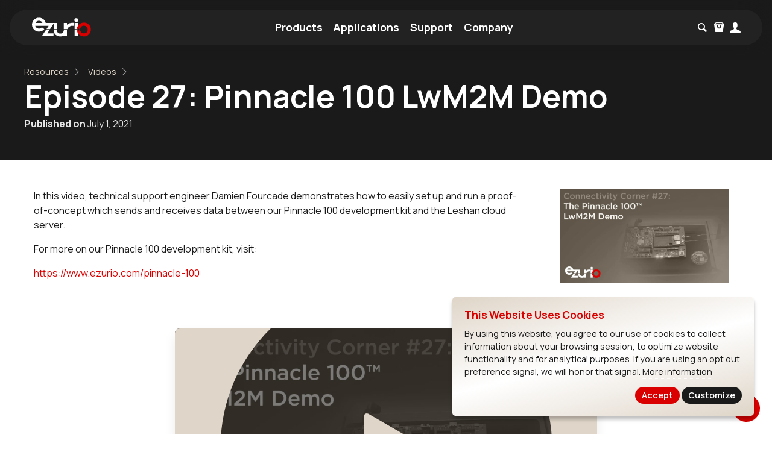

--- FILE ---
content_type: text/html; charset=UTF-8
request_url: https://www.ezurio.com/resources/videos/episode-27-pinnacle-100-lwm2m-demo
body_size: 15585
content:
<!DOCTYPE html>
<html lang="en" dir="ltr" prefix="content: http://purl.org/rss/1.0/modules/content/  dc: http://purl.org/dc/terms/  foaf: http://xmlns.com/foaf/0.1/  og: http://ogp.me/ns#  rdfs: http://www.w3.org/2000/01/rdf-schema#  schema: http://schema.org/  sioc: http://rdfs.org/sioc/ns#  sioct: http://rdfs.org/sioc/types#  skos: http://www.w3.org/2004/02/skos/core#  xsd: http://www.w3.org/2001/XMLSchema# " class=" no-touchevents details js" style="">
  <head>
    <meta charset="utf-8">
    <meta name="title" content="Episode 27: Pinnacle 100 LwM2M Demo | Ezurio">
    <meta name="twitter:card" content="photo">
    <meta property="og:site_name" content="Ezurio">
    <link rel="canonical" href="https://www.ezurio.com/resources/videos/episode-27-pinnacle-100-lwm2m-demo">
    <meta property="fb:app_id" content="600290273901615">
    <meta name="twitter:site" content="@Ezurio_LLC">
    <meta name="description" content="In this video, technical support engineer Damien Fourcade demonstrates how to easily set up and run a proof-of-concept which sends and receives data between our Pinnacle 100 development kit and the...">
    <meta name="twitter:title" content="Episode 27: Pinnacle 100 LwM2M Demo | Ezurio">
    <meta name="twitter:description" content="In this video, technical support engineer Damien Fourcade demonstrates how to easily set up and run a proof-of-concept which sends and receives data between our Pinnacle 100 development kit and the...">
    <meta property="og:url" content="https://www.ezurio.com/resources/videos/episode-27-pinnacle-100-lwm2m-demo">
    <meta name="abstract" content="In this video, technical support engineer Damien Fourcade demonstrates how to easily set up and run a proof-of-concept which sends and receives data between our Pinnacle 100 development kit and the...">
    <meta property="og:title" content="Episode 27: Pinnacle 100 LwM2M Demo | Ezurio">
    <meta name="twitter:creator" content="@Ezurio_LLC">
    <meta property="og:description" content="In this video, technical support engineer Damien Fourcade demonstrates how to easily set up and run a proof-of-concept which sends and receives data between our Pinnacle 100 development kit and the...">
    <meta name="twitter:url" content="https://www.ezurio.com/resources/videos/episode-27-pinnacle-100-lwm2m-demo">
    <meta name="twitter:image:width" content="680">
    <meta name="twitter:image:height" content="800">
    <meta name="twitter:image:alt" content="Episode 27: Pinnacle 100 LwM2M Demo | Ezurio">
    <meta name="twitter:image" content="https://d2g2p0i8cc2bmh.cloudfront.net/2025-06/Ep27-Thumbnail.jpg">
    <meta property="og:image" content="https://d2g2p0i8cc2bmh.cloudfront.net/2025-06/Ep27-Thumbnail.jpg">
    <meta property="og:image:url" content="http://www.ezurio.com/styles/favion/meta-default.png">
    <meta property="og:image:secure_url" content="https://d2g2p0i8cc2bmh.cloudfront.net/2025-06/Ep27-Thumbnail.jpg">
    <meta property="og:image:type" content="image/png">
    <meta property="og:image:width" content="800">
    <meta property="og:image:height" content="680">
    <meta property="og:image:alt" content="Episode 27: Pinnacle 100 LwM2M Demo | Ezurio">
    <meta name="MobileOptimized" content="width">
    <meta name="HandheldFriendly" content="true">
    <meta name="viewport" content="width=device-width, initial-scale=1.0">
    
    <link rel="apple-touch-icon" sizes="180x180" href="/styles/favicons/apple-touch-icon.png">
    <link rel="icon" type="image/png" sizes="32x32" href="/styles/favicons/favicon-32x32.png">
    <link rel="icon" type="image/png" sizes="16x16" href="/styles/favicons/favicon-16x16.png">
    <link rel="manifest" href="/styles/favicons/site.webmanifest">
    <link rel="mask-icon" href="/styles/favicons/safari-pinned-tab.svg" color="#da0000">
    <link rel="shortcut icon" href="/styles/favicons/favicon.ico">
    <meta name="msapplication-TileColor" content="#dfd5c8">
    <meta name="msapplication-config" content="/styles/favicons/browserconfig.xml">
    <meta name="theme-color" content="#ffffff">

    
    <title>Episode 27: Pinnacle 100 LwM2M Demo | Ezurio</title>
    <meta name="core:nid" content="20601">
    <meta name="core:type" content="article">
    <link rel="stylesheet" media="all" href="/styles/layout-ezurio.css"><link rel="stylesheet" media="all" href="/styles/core-ezurio.css">    <link rel="stylesheet" media="all" href="/styles/documentation.css">
    <link rel="stylesheet" media="all" href="/styles/mobile.css">
    <!-- Google Tag Manager -->
    <script>(function(w,d,s,l,i){w[l]=w[l]||[];w[l].push({'gtm.start':
    new Date().getTime(),event:'gtm.js'});var f=d.getElementsByTagName(s)[0],
    j=d.createElement(s),dl=l!='dataLayer'?'&l='+l:'';j.async=true;j.src=
    'https://www.googletagmanager.com/gtm.js?id='+i+dl;f.parentNode.insertBefore(j,f);
    })(window,document,'script','dataLayer','GTM-WS69TG7');</script>
    <!-- End Google Tag Manager -->
  <body class="article rebrand-banner-visible path-node">
    <!-- Google Tag Manager (noscript) -->
    <noscript><iframe src="https://www.googletagmanager.com/ns.html?id=GTM-WS69TG7" height="0" width="0" style="display:none;visibility:hidden"></iframe></noscript>
    <!-- End Google Tag Manager (noscript) -->

        <div class="blur-header"></div>
        <nav class="main">
   <div class="container">
	  <div class="logo">
		 <a href="/"><img src="/styles/ezurio.svg" alt="Ezurio Logo" /></a>
	  </div>
	  <ul class="menu">
		 <li class="item">
			<a href="/products">Products</a>
			<div class="menu-dropdown">
			   <ul>
				  <li>
					 <a href="/wireless-modules">Wireless Modules</a>
					 <ul>
						<li>
						   <a href="/wireless-modules/find-module"><b>Find a Module</b></a>
						</li>
						<li>
						   <a href="/wireless-modules/wifi-modules-bluetooth">Wi-Fi Modules</a>
						</li>
						<li>
						   <a href="/wireless-modules/bluetooth-modules">Bluetooth Modules</a>
						</li>
						<li>
						   <a href="/wireless-modules/ultra-wideband-modules">Ultra-Wideband Modules</a>
						</li>
						<li>
						   <a href="/wireless-modules/lorawan-modules-solutions">LoRaWAN Modules</a>
						</li>
						<li>
						   <a href="/wireless-modules/cellular-solutions">Cellular Solutions</a>
						</li>
						<li>
						   <a href="/wireless-modules/ramp-ism-modules">RAMP ISM Modules</a>
						</li>
						<li>
						   <a href="/wireless-modules/programming-kits">Programming Kits</a>
						</li>
						<li>
						   <a href="/canvas/software-suite">Canvas Software Suite</a>
						</li>
					 </ul>
				  </li>
				  <li>
					 <a href="/system-on-module">System-On-Modules</a>
					 <ul>
						<li>
						   <a href="/wireless-modules/find-module?results=TpURn3wD"><b>Find a SOM</b></a>
						</li>
						<li>
							<a href="/system-on-module/nxp-imx9">NXP i.MX 9 SOMS</a>
						</li>
						<li>
						   <a href="/system-on-module/nxp-imx8">NXP i.MX 8 SOMS</a>
						</li>
						<li>
						   <a href="/system-on-module/nxp-imx6/nitrogen6-som">NXP i.MX 6 SOMS</a>
						</li>
						<li>
						   <a href="/system-on-module/osm-som">Texas Instruments</a>
						</li>
						<li>
						   <a href="/system-on-module/mediatek-genio">MediaTek Genio</a>
						</li>
						<li>
						   <a href="/system-on-module/microchip/60-series-som-wifi-80211ac-and-bluetooth-51">Microchip SAMA5</a>
						</li>
						<li>
						   <a href="/single-board-computers/hmi-human-machine-interfaces">Industrial HMI</a>
						</li>
						<li>
						   <a href="/system-on-module/what-is-smarc">SMARC Modules</a>
						</li>
						<li>
						   <a href="/page/osm">OSM Modules</a>
						</li>
						<li>
						   <a href="/iot-software/summit-suite">Summit Suite Security</a>
						</li>
					 </ul>
				  </li>
				  <li>
					 <a href="/single-board-computer">Single Boards</a>
					 <ul>
						<li>
						   <a href="/single-board-computer"><b>Find an SBC</b></a>
						</li>
						<li>
						   <a href="/single-board-computer/nxp-imx8">NXP i.MX8</a>
						</li>
						<li>
						   <a href="/single-board-computer/nxp-imx6">NXP i.MX6</a>
						</li>
						<li>
						   <a href="/single-board-computer/custom-sbc">Custom SBC</a>
						</li>
						<li>
						   <a href="/single-board-computers/hmi-human-machine-interfaces">Industrial HMI</a>
						</li>
						<li>
						   <a href="/system-on-module/accessories">Accessories</a>
						</li>
						<li>
						   <a href="/system-on-module/displays">Displays</a>
						</li>
					 </ul>
				  </li>
				  <li>
					 <a href="/internal-antennas">Internal Antennas</a>
					 <ul>
						<li>
						   <a href="/internal-antennas/find-antenna"><b>Find an Antenna</b></a>
						</li>
						<li>
						   <a href="/internal-antennas/24-5-6-ghz-wi-fi-and-bluetooth">WiFi &amp; Bluetooth</a>
						</li>
						<li>
						   <a href="/internal-antennas/multibandcellular-iot-and-m2m">Multiband/Cellular IoT</a>
						</li>
						<li>
						   <a href="/internal-antennas/sub-ghz-antennas">Sub-GHz Antennas</a>
						</li>
						<li>
						   <a href="/internal-antennas/nfc-antennas">NFC Antennas</a>
						</li>
						<li>
						   <a href="/internal-antennas/ultra-wideband-antennas">UWB Antennas</a>
						</li>
						<li>
						   <a href="/rf-antennas/custom-antenna-design">Custom Antennas</a>
						</li>
					 </ul>
				  </li>
				  <li>
					 <a href="/iot-devices">IoT Devices</a>
					 <ul>
						<li>
						   <a href="/wireless-modules/find-module"><b>Find an IoT Device</b></a>
						</li>
						<li>
						   <a href="/iot-devices/bluetooth-iot-devices">Bluetooth IoT Devices</a>
						</li>
						<li>
						   <a href="/iot-devices/lorawan-iot-devices">LoRaWAN IoT Devices</a>
						</li>
						<li>
						   <a href="/canvas/software-suite">Canvas Software Suite</a>
						</li>
					 </ul>
				  </li>
				  <li>
					 <a href="/services">Services</a>
					 <ul>
						<li>
						   <a href="/single-board-computer/custom-sbc">Custom SOM &amp; SBC</a>
						</li>
						<li>
						   <a href="/services/industrial-design">Industrial Design</a>
						</li>
						<li>
						   <a href="/services/customized-devices">Customized Devices</a>
						</li>
						<li>
						   <a href="https://www.ezurio.com/services/embedded-software-support">Embedded Software</a>
						</li>
						<li>
						   <a href="/services/electrical-rf-circuit-design">Electrical &amp; RF Design</a>
						</li>
						<li>
						   <a href="/rf-antennas/custom-antenna-design">Antenna Design</a>
						</li>
						<li>
						   <a href="/services/emc-testing">EMC Compliance Testing</a>
						</li>
					 </ul>
				  </li>
			   </ul>
			</div>
		 </li>
		 <li class="item">
			<a href="/market">Applications</a>
			<div class="main menu-dropdown">
			   <ul>
				  <li>
					 <a href="/market/industrial-wireless-connectivity">Industrial</a>
					 <ul>
						<li>
						   <a href="/market/industrial-wireless-connectivity/predictive-maintenance">Predictive Maintenance</a>
						</li>
						<li>
						   <a href="/market/robotics">Robotics</a>
						</li>
						<li>
						   <a href="/market/warehouse-asset-tracking">Warehouse &amp; Asset Tracking</a>
						</li>
						<li>
						   <a href="/market/factory-automation-tools">Factory Automation &amp; Tools</a>
						</li>
						<li>
						   <a href="/market/defense-wireless-solutions">Defense</a>
						</li>
					 </ul>
				  </li>
				  <li>
					 <a href="/market/connected-devices-healthcare">Medical</a>
					 <ul>
						<li>
						   <a href="/market/connected-devices-healthcare">Connected Medical Devices</a>
						</li>
						<li>
						   <a href="/market/connected-devices-healthcare/infusion-pumps">Infusion Pumps</a>
						</li>
						<li>
						   <a href="/market/connected-devices-healthcare/patient-monitoring-systems">Patient Monitoring</a>
						</li>
						<li>
						   <a href="/market/connected-devices-healthcare/hospital-bed">Hospital Beds</a>
						</li>
					 </ul>
				  </li>
				  <li>
					 <a href="/market/commercial-iot" title="Consumer IoT">Commercial IoT</a>
					 <ul>
						<li>
						   <a href="/market/building-automation" title="Building Automation">Building Automation</a>
						</li>
						<li>
						   <a href="/market/connected-gaming">Gaming</a>
						</li>
						<li>
						   <a href="/market/cold-chain-monitoring">Cold Chain Monitoring</a>
						</li>
					 </ul>
				  </li>
				  <li>
					   <a href="/technologies">Technologies</a>
					   <ul>
						  <li>
							 <a href="/market/wifi-6-and-wifi-6e">WiFi 6 and WiFi 6E</a>
						  </li>
						  <li>
							   <a href="/technologies/bluetooth-le-audio">Bluetooth LE Audio</a>
							</li>
							<li>
							   <a href="/technologies/bluetooth-channel-sounding">Bluetooth Channel Sounding</a>
							</li>
							<li>
							   <a href="/technologies/edge-ai">Edge AI</a>
							</li>
					   </ul>
					</li>
			   </ul>
			</div>
		 </li>
		 <li class="item">
			<a href="/support">Support</a>
			<div class="menu-dropdown">
			   <ul>
				  <li>
					 <a href="/support">Documentation</a>
					 <ul>
						<li>
						   <a href="/support">Browse by Product</a>
						</li>
						<li>
						   <a href="/resources/software-announcements">Software Releases</a>
						</li>
						<li>
						   <a href="/support#ask">FAQs</a>
						</li>
						<li>
						   <a href="/resources/blog">Blog</a>
						</li>
						<li>
						   <a href="/resources/white-papers">White Papers</a>
						</li>
						<li>
						   <a href="/support/faqs/what-is-laird-connectivity-s-product-lifecycle-eol-and-pcn-policy">Longevity Policy</a>
						</li>
					 </ul>
				  <li>
					 <a href="/security">Security Center</a>
					 <ul>
						<li><a href="/security/our-approach-to-security">Our Approach</a></li>
						<li><a href="/security/red-and-cra-compliance">RED and CRA Compliance</a></li>
						<li><a href="/security/report">Report a Vulnerability</a></li>
					 </ul>
				  </li>
				  <li>
					 <a href="/support" class="cta">Ask a Question</a>
				  </li>
			   </ul>
			</div>
		 </li>
		 <li class="item">
			<a href="/about-ezurio">Company</a>
			<div class="menu-dropdown">
			   <ul>
				  <li>
					 <a href="/about-ezurio">Ezurio</a>
					 <ul>
						<li>
						   <a href="/about-ezurio">About Ezurio</a>
						</li>
						<li>
						   <a href="/resources/newsroom">Newsroom</a>
						</li>
						<li>
						   <a href="/careers">Careers</a>
						</li>
						<li>
						   <a href="/events">Events</a>
						</li>
						<li>
						   <a href="/legal">Legal</a>
						</li>
					 </ul>
				  </li>
				  <li>
					 <a href="/partners">Partners</a>
					 <ul>
						<li>
						   <a href="/distributors">Distributors</a>
						   <a href="/partners#silicon">Silicon Partners</a>
						   <a href="/partners#software">Software Partners</a>
						</li>
					 </ul>
				  </li>
				  <li>
					 <a href="/resources">Resources</a>
					 <ul>
						<li>
						   <a href="/resources/blog">Blog</a>
						</li>
						<li>
						   <a href="/resources/case-studies">Success Stories</a>
						</li>
						<li>
						   <a href="/resources/webinars">Webinars</a>
						</li>
						<li>
						   <a href="/resources/white-papers">White Papers</a>
						</li>
						<li>
						   <a href="/resources/videos">Videos</a>
						</li>
						<li>
						   <a href="/resources/brochures">Brochures</a>
						</li>
					 </ul>
				  </li>
				  <li>
					 <a href="/contact" class="cta">Contact Us</a>
				  </li>
			   </ul>
			</div>
		 </li>
	  </ul>
	  <div class="icons">
		  
		  			<ul class="not-logged-in">
				<li><a href="/search" class="icon-search"></a>
				<li><a href="https://buy.ezurio.com/cart/purchases" class="icon-bag"></a>
				<li><a href="/account" class="icon-user"><span>Account</span></a>
			</ul>
					 
	  </div>
   </div>
</nav>        <main role="main" class="main">
        

<div id="block-laird-page-title" class="block block-core block-page-title-block">
	  
	  

<div class="breadcrumb">
	<nav role="navigation">
	  <ol>
		<li>
		  <a href="/">Home</a>
		</li>
		
		<li>
					    <a href="/resources">Resources</a>
						</li><li>
					    <a href="/resources/videos">Videos</a>
						</li>	  </ol>
	</nav>
  </div>
	  
	<h1>Episode 27: Pinnacle 100 LwM2M Demo</h1>
		<p><b>Published on </b> July 1, 2021</p>
</div>
<section class="center">
		 	
	<div class="block-region-middle">
				<div class="block block-ctools-block block-entity-fieldnodefield-media-image">
			<div class="field_media_image" data-viewmode="_custom">
				<article>
					<div class="field_media_image">
						<img src="https://d2g2p0i8cc2bmh.cloudfront.net/2025-06/Ep27-Thumbnail.jpg" alt="Episode 27: Pinnacle 100 LwM2M Demo" typeof="foaf:Image">
					</div>
				</article>
			</div>
		</div>
				<div class="block block-ctools-block block-entity-fieldnodebody">
			<div class="body">
				<p>In this video, technical support engineer Damien Fourcade demonstrates how to easily set up and run a proof-of-concept which sends and receives data between our Pinnacle 100 development kit and the Leshan cloud server.</p>

<p>For more on our Pinnacle 100 development kit, visit:</p>

<p><a href="https://www.ezurio.com/pinnacle-100">https://www.ezurio.com/pinnacle-100</a></p>			</div>
		</div>
			</div>
</section>

<div class="block block-ctools-block block-entity-fieldnodefield-paragraphs paragraphs-container" id="paragraph_container_1"><div class="paragraph paragraph--type--media paragraph-id-473405 text-center photo- photo- bg-transparent btnlabelfilename" paragraph="473405" paragraph-type="media" >
			  <div class="content">
				
				
				<div class="field_remote_video">
								<div class="video-responsive"><a class='overlay ga-tracker'  style='background-image:url(https://d2g2p0i8cc2bmh.cloudfront.net/2025-06/Ep27-Thumbnail.jpg); background-size:cover;' data-ga-category='Watch Video' data-ga-label='Episode 27: Pinnacle 100 LwM2M Demo (Video ID: 7933)'>
							  		<div class='fadebg'></div>
							  		<div class='label icon-laird-video'>Watch Video</div>
						  		</a><iframe class="video-youtube" width="640" height="360" data-src="https://www.youtube.com/embed/s0QksFlGxbM?rel=0&feature=oembed&autoplay=1" controls="0" frameborder="0" allow="accelerometer; autoplay; clipboard-write; encrypted-media; gyroscope; picture-in-picture" title="Episode 27: Pinnacle 100 LwM2M Demo" allowFullScreen></iframe></div>
					 		</div>
			  </div>
			  
			</div></div> 
        </main>
        <footer role="contentinfo" class="footer">
            <div class="newsletter-cta">
	<div><h4>Subscribe to Our Newsletter</h4><p>Stay up to date on our latest advancements.</p><a href="/subscribe" class="button orange">Subscribe</a></div>
  </div>
    
 <nav role="navigation" class="footer-content">
   <ul>
	   <li><h4><a href="/about-ezurio">Ezurio</a></h4></li>
		<li><a href="/about-laird-connectivity">About</a></li>
		<li><a href="/products">Products</a></li>
		<li><a href="/support">Support</a></li>
		<li><a href="/resources">Resources</a></li>
	</ul>            
   <ul>
	   <li><h4><a href="/wireless-modules/wifi-modules-bluetooth">Wi-Fi Modules</h4></li>
	   <li><a href="/wireless-modules/wifi-modules-bluetooth/sona-if573-wi-fi-6e-bluetooth-5-4-module">CYW55573 Module</a></li>
	   <li><a href="/wireless-modules/wifi-modules-bluetooth/sona-if513-wifi-6e-bluetooth-core-6-0-module?srsltid=AfmBOormLsu2I5-N7tpaDoMnk3PicTrxMmvgpJzP9fF6JIOhkkJ0LERM">CYW55513 Module</a></li>
	   <li><a href="/wireless-modules/wifi-modules-bluetooth/sterling-lwb5-plus-wifi-5-bluetooth-5-module">CYW4373E Module</a></li>
	   <li><a href="/wireless-modules/wifi-modules-bluetooth/sona-nx611-wifi-6-bluetooth-5-4-module">IW611 Module</a></li>
   </ul>
   <ul>
	   <li><h4><a href="/wireless-modules/bluetooth-modules">Bluetooth Modules</h4></li>
	   <li><a href="/product/bl54h20-series-multi-core-bluetooth-le-80215-4-nfc">nRF54H20 Module</a></li>
	   <li><a href="/wireless-modules/bluetooth-modules/bl54-series/bl54l15-micro-series-bluetooth-le-802-15-4-nfc">nRF54L15 Module</a></li>
	   <li><a href="/wireless-modules/bluetooth-modules/bluetooth-5-modules/bl654-series-bluetooth-module-nfc">nRF52840 Module</a></li>
	   <li><a href="/wireless-modules/bluetooth-modules/bluetooth-5-modules/lyra-24-series-bluetooth-5-modules">EFR32BG24 Module</a></li>
   </ul>
   <ul>
	   <li><h4><a href="/resources/blog/what-is-a-system-on-module">SOMs &amp; SBCs</h4></li>
	   <li><a href="/product/nitrogen95-smarc">i.MX95 SOM</a></li>
	   <li><a href="/system-on-module/nxp-imx9/nitrogen93-smarc">i.MX93 SOM</a></li>
	   <li><a href="/system-on-module/nxp-imx8/nitrogen8m-mini-som">i.MX8M Mini SOM</a></li>
	   <li><a href="/single-board-computer/nxp-imx8/nitrogen8m-sbc">i.MX8M SBC</a></li>
   </ul>
   <ul>
	   <li><h4><a href="/iot-devices">IoT Devices</h4></li>
	   <li><a href="/iot-devices/lorawan-iot-devices/sentrius-rg1xx-lorawan-gateway-wi-fi-ethernet-optional-lte-us-only">LoRaWAN Gateways</a></li>
	   <li><a href="/iot-devices/lorawan-iot-devices/lorawan-sensors">LoRaWAN Sensors</a></li>
	   <li><a href="/iot-devices/bluetooth-iot-devices/bluetooth-gateways">Bluetooth Gateways</a></li>
	   <li><a href="/iot-devices/bluetooth-iot-devices/bluetooth-sensors">Bluetooth Sensors</a></li>
   </ul>
 </nav>
 
 <ul class="social-links">
   <li><a class="icon-linkedin" href="https://www.linkedin.com/company/ezurio-llc/" target="_blank" title="LinkedIn"><span>LinkedIn</span></a></li>
   <li><a class="icon-twitter" href="https://twitter.com/ezurio_llc" target="_blank" title="Twitter"><span>Twitter</span></a></li>
   <li><a class="icon-youtube" href="https://www.youtube.com/@Ezurio" target="_blank" title="YouTube"><span>YouTube</span></a></li>
 </ul>
 
 <ul class="menu-footer legal">
   <li><a href="/contact">Contact</a></li>
   <li><a href="/careers">Careers</a></li>
   <li>
	 <a href="/legal" class="item-legal">Legal</a>
   </li>
   <li>
	 <a href="/legal/privacy-policy" class="item-privacy-policy">Privacy Policy</a>
   </li>
   <li>
	 <a href="/legal/cookie-policy" class="item-cookie-policy">Cookie Policy</a>
   </li>
   <li>
	 <a href="/legal/terms-use" class="item-terms-of-use">Terms of Use</a>
   </li>
   <li>
	 <a href="/security" class="item-careers">Security</a>
   </li>
 </ul>
 
 
  <p>Copyright &copy; 2026 Ezurio</p>
  
  <div>          
            <div id="block-webform" class="block block-webform block-webform-block">
              <h2>Webform</h2>
              <form class="webform-submission-form webform-submission-add-form webform-submission-contact-form smart-form contact-form" method="post" accept-charset="UTF-8">
                <fieldset class="contact-form-type-hidden hidden" style="display:none">
  <div class="form-item">
	<legend>
	  <span class="visually-hidden fieldset-legend js-form-required form-required">Form Type</span>
	</legend>
	<div class="fieldset-wrapper">
	  <div>
		<div class="js-form-item form-item">
		  <input type="radio" name="form_type" value="Contact Us" checked="checked">
		  <label>Talk to an Expert</label>
		</div>
		<div class="js-form-item form-item">
		  <input type="radio" name="form_type" value="Support">
		  <label>Ask a Support Expert</label>
		</div>
		<div class="js-form-item form-item">
		  <input type="radio" name="form_type" value="Request Dev Kit">
		  <label>Request a Dev Kit</label>
		</div>
		<div class="js-form-item form-item">
		  <input type="radio" name="form_type" value="Contest">
		  <label>Contest</label>
		</div>
		<div class="js-form-item form-item">
		  <input type="radio" name="form_type" value="Webinar/Event Registration">
		  <label>Webinar/Event Registration</label>
		</div>
		<div class="js-form-item form-item">
		  <input type="radio" name="form_type" value="SOMSupportPlus">
		  <label>SOM Support+ Package</label>
		</div>
		<div class="js-form-item form-item">
		  <input type="radio" name="form_type" value="Report a Vulnerability">
		  <label>Report a Vulnerability</label>
		</div>
		<div class="js-form-item form-item">
		  <input type="radio" name="form_type" value="Download Request">
		  <label>Request File Download</label>
		</div>
	  </div>
	</div>
  </div>
</fieldset>


	<fieldset>
		<label>
			<input type="text" name="first_name" placeholder="First Name" required>
		</label>
		<label>
			<input type="text" name="last_name" placeholder="Last Name" required>
		</label>
		<label>
			<input type="email" name="email" placeholder="Company Email" required>
		</label>
		<label class="hidden">
			<input type="email" name="confirm_email" placeholder="Company Email Confirm" autocomplete="off">
		</label>
		<label>
			<input type="text" name="company" placeholder="Company" required>
		</label>
		<label class="full">
			<select name='technology' required><option value=''>- What technology are you interested in? -</option><option value='Bluetooth Modules' >Bluetooth Modules</option><option value='WiFi Modules' >WiFi Modules</option><option value='RAMP Modules' >RAMP Modules</option><option value='System-On-Modules' >System-On-Modules</option><option value='IOT Devices (Gateways/Sensors)' >IoT Devices (Gateways/Sensors)</option><option value='Single-Board-Computers' >Single-Board-Computers</option><option value='LoRaWAN Modules' >LoRaWAN Modules</option><option value='Test Services' >Test Services</option><option value='Design Services' >Design Services</option><option value='Cellular Modems' >Cellular Modems</option><option value='Internal Antennas' >Internal Antennas</option><option value='Summit Suite' >Summit Suite</option><option value='Canvas Device Manager' >Canvas Device Manager</option><option value='Ultra-Wideband Modules' >UWB Modules</option></select>		</label>
	</fieldset>
	
	<fieldset>
		<label>
			<select name='country' required><option value=''>- What country are you located in? -</option><option value='Afghanistan' >Afghanistan</option><option value='Åland Islands' >Åland Islands</option><option value='Albania' >Albania</option><option value='Algeria' >Algeria</option><option value='American Samoa' >American Samoa</option><option value='Andorra' >Andorra</option><option value='Angola' >Angola</option><option value='Anguilla' >Anguilla</option><option value='Antarctica' >Antarctica</option><option value='Antigua and Barbuda' >Antigua and Barbuda</option><option value='Argentina' >Argentina</option><option value='Armenia' >Armenia</option><option value='Aruba' >Aruba</option><option value='Ascension Island' >Ascension Island</option><option value='Australia' >Australia</option><option value='Austria' >Austria</option><option value='Azerbaijan' >Azerbaijan</option><option value='Bahamas' >Bahamas</option><option value='Bahrain' >Bahrain</option><option value='Bangladesh' >Bangladesh</option><option value='Barbados' >Barbados</option><option value='Belarus' >Belarus</option><option value='Belgium' >Belgium</option><option value='Belize' >Belize</option><option value='Benin' >Benin</option><option value='Bermuda' >Bermuda</option><option value='Bhutan' >Bhutan</option><option value='Bolivia' >Bolivia</option><option value='Bosnia and Herzegovina' >Bosnia and Herzegovina</option><option value='Botswana' >Botswana</option><option value='Bouvet Island' >Bouvet Island</option><option value='Brazil' >Brazil</option><option value='British Indian Ocean Territory' >British Indian Ocean Territory</option><option value='British Virgin Islands' >British Virgin Islands</option><option value='Brunei' >Brunei</option><option value='Bulgaria' >Bulgaria</option><option value='Burkina Faso' >Burkina Faso</option><option value='Burundi' >Burundi</option><option value='Cambodia' >Cambodia</option><option value='Cameroon' >Cameroon</option><option value='Canada' >Canada</option><option value='Canary Islands' >Canary Islands</option><option value='Cape Verde' >Cape Verde</option><option value='Caribbean Netherlands' >Caribbean Netherlands</option><option value='Cayman Islands' >Cayman Islands</option><option value='Central African Republic' >Central African Republic</option><option value='Ceuta and Melilla' >Ceuta and Melilla</option><option value='Chad' >Chad</option><option value='Chile' >Chile</option><option value='China' >China</option><option value='Christmas Island' >Christmas Island</option><option value='Clipperton Island' >Clipperton Island</option><option value='Cocos [Keeling] Islands' >Cocos [Keeling] Islands</option><option value='Colombia' >Colombia</option><option value='Comoros' >Comoros</option><option value='Congo - Brazzaville' >Congo - Brazzaville</option><option value='Congo - Kinshasa' >Congo - Kinshasa</option><option value='Cook Islands' >Cook Islands</option><option value='Costa Rica' >Costa Rica</option><option value='Côte d’Ivoire' >Côte d’Ivoire</option><option value='Croatia (Hrvatska)' >Croatia (Hrvatska)</option><option value='Cuba' >Cuba</option><option value='Curaçao' >Curaçao</option><option value='Cyprus' >Cyprus</option><option value='Czech Republic' >Czech Republic</option><option value='Denmark' >Denmark</option><option value='Diego Garcia' >Diego Garcia</option><option value='Djibouti' >Djibouti</option><option value='Dominica' >Dominica</option><option value='Dominican Republic' >Dominican Republic</option><option value='Ecuador' >Ecuador</option><option value='Egypt' >Egypt</option><option value='El Salvador' >El Salvador</option><option value='Equatorial Guinea' >Equatorial Guinea</option><option value='Eritrea' >Eritrea</option><option value='Estonia' >Estonia</option><option value='Ethiopia' >Ethiopia</option><option value='Falkland Islands' >Falkland Islands</option><option value='Faroe Islands' >Faroe Islands</option><option value='Fiji' >Fiji</option><option value='Finland' >Finland</option><option value='France' >France</option><option value='French Guiana' >French Guiana</option><option value='French Polynesia' >French Polynesia</option><option value='French Southern Territories' >French Southern Territories</option><option value='Gabon' >Gabon</option><option value='Gambia' >Gambia</option><option value='Georgia' >Georgia</option><option value='Germany' >Germany</option><option value='Ghana' >Ghana</option><option value='Gibraltar' >Gibraltar</option><option value='Greece' >Greece</option><option value='Greenland' >Greenland</option><option value='Grenada' >Grenada</option><option value='Guadeloupe' >Guadeloupe</option><option value='Guam' >Guam</option><option value='Guatemala' >Guatemala</option><option value='Guernsey' >Guernsey</option><option value='Guinea' >Guinea</option><option value='Guinea-Bissau' >Guinea-Bissau</option><option value='Guyana' >Guyana</option><option value='Haiti' >Haiti</option><option value='Heard Island and McDonald Islands' >Heard Island and McDonald Islands</option><option value='Honduras' >Honduras</option><option value='Hong Kong' >Hong Kong</option><option value='Hungary' >Hungary</option><option value='Iceland' >Iceland</option><option value='India' >India</option><option value='Indonesia' >Indonesia</option><option value='Iran' >Iran</option><option value='Iraq' >Iraq</option><option value='Ireland' >Ireland</option><option value='Isle of Man' >Isle of Man</option><option value='Israel' >Israel</option><option value='Italy' >Italy</option><option value='Jamaica' >Jamaica</option><option value='Japan' >Japan</option><option value='Jersey' >Jersey</option><option value='Jordan' >Jordan</option><option value='Kazakhstan' >Kazakhstan</option><option value='Kenya' >Kenya</option><option value='Kiribati' >Kiribati</option><option value='Kosovo' >Kosovo</option><option value='Kuwait' >Kuwait</option><option value='Kyrgyzstan' >Kyrgyzstan</option><option value='Laos' >Laos</option><option value='Latvia' >Latvia</option><option value='Lebanon' >Lebanon</option><option value='Lesotho' >Lesotho</option><option value='Liberia' >Liberia</option><option value='Libya' >Libya</option><option value='Liechtenstein' >Liechtenstein</option><option value='Lithuania' >Lithuania</option><option value='Luxembourg' >Luxembourg</option><option value='Macau' >Macau</option><option value='Macedonia' >Macedonia</option><option value='Madagascar' >Madagascar</option><option value='Malawi' >Malawi</option><option value='Malaysia' >Malaysia</option><option value='Maldives' >Maldives</option><option value='Mali' >Mali</option><option value='Malta' >Malta</option><option value='Marshall Islands' >Marshall Islands</option><option value='Martinique' >Martinique</option><option value='Mauritania' >Mauritania</option><option value='Mauritius' >Mauritius</option><option value='Mayotte' >Mayotte</option><option value='Mexico' >Mexico</option><option value='Micronesia' >Micronesia</option><option value='Moldova' >Moldova</option><option value='Monaco' >Monaco</option><option value='Mongolia' >Mongolia</option><option value='Montenegro' >Montenegro</option><option value='Montserrat' >Montserrat</option><option value='Morocco' >Morocco</option><option value='Mozambique' >Mozambique</option><option value='Myanmar [Burma]' >Myanmar [Burma]</option><option value='Namibia' >Namibia</option><option value='Nauru' >Nauru</option><option value='Nepal' >Nepal</option><option value='Netherlands' >Netherlands</option><option value='Netherlands Antilles' >Netherlands Antilles</option><option value='New Caledonia' >New Caledonia</option><option value='New Zealand' >New Zealand</option><option value='Nicaragua' >Nicaragua</option><option value='Niger' >Niger</option><option value='Nigeria' >Nigeria</option><option value='Niue' >Niue</option><option value='Norfolk Island' >Norfolk Island</option><option value='North Korea' >North Korea</option><option value='Northern Mariana Islands' >Northern Mariana Islands</option><option value='Norway' >Norway</option><option value='Oman' >Oman</option><option value='Outlying Oceania' >Outlying Oceania</option><option value='Pakistan' >Pakistan</option><option value='Palau' >Palau</option><option value='Palestinian Territories' >Palestinian Territories</option><option value='Panama' >Panama</option><option value='Papua New Guinea' >Papua New Guinea</option><option value='Paraguay' >Paraguay</option><option value='Peru' >Peru</option><option value='Philippines' >Philippines</option><option value='Pitcairn Islands' >Pitcairn Islands</option><option value='Poland' >Poland</option><option value='Portugal' >Portugal</option><option value='Puerto Rico' >Puerto Rico</option><option value='Qatar' >Qatar</option><option value='Réunion' >Réunion</option><option value='Romania' >Romania</option><option value='Russia' >Russia</option><option value='Rwanda' >Rwanda</option><option value='Saint Barthélemy' >Saint Barthélemy</option><option value='Saint Helena' >Saint Helena</option><option value='Saint Kitts and Nevis' >Saint Kitts and Nevis</option><option value='Saint Lucia' >Saint Lucia</option><option value='Saint Martin' >Saint Martin</option><option value='Saint Pierre and Miquelon' >Saint Pierre and Miquelon</option><option value='Saint Vincent and the Grenadines' >Saint Vincent and the Grenadines</option><option value='Samoa' >Samoa</option><option value='San Marino' >San Marino</option><option value='São Tomé and Príncipe' >São Tomé and Príncipe</option><option value='Saudi Arabia' >Saudi Arabia</option><option value='Senegal' >Senegal</option><option value='Serbia' >Serbia</option><option value='Seychelles' >Seychelles</option><option value='Sierra Leone' >Sierra Leone</option><option value='Singapore' >Singapore</option><option value='Sint Maarten' >Sint Maarten</option><option value='Slovak Republic' >Slovak Republic</option><option value='Slovenia' >Slovenia</option><option value='Solomon Islands' >Solomon Islands</option><option value='Somalia' >Somalia</option><option value='South Africa' >South Africa</option><option value='South Georgia and the South Sandwich Islands' >South Georgia and the South Sandwich Islands</option><option value='South Korea' >South Korea</option><option value='South Sudan' >South Sudan</option><option value='Spain' >Spain</option><option value='Sri Lanka' >Sri Lanka</option><option value='Sudan' >Sudan</option><option value='Suriname' >Suriname</option><option value='Svalbard and Jan Mayen' >Svalbard and Jan Mayen</option><option value='Swaziland' >Swaziland</option><option value='Sweden' >Sweden</option><option value='Switzerland' >Switzerland</option><option value='Syria' >Syria</option><option value='Taiwan' >Taiwan</option><option value='Tajikistan' >Tajikistan</option><option value='Tanzania' >Tanzania</option><option value='Thailand' >Thailand</option><option value='Timor-Leste' >Timor-Leste</option><option value='Togo' >Togo</option><option value='Tokelau' >Tokelau</option><option value='Tonga' >Tonga</option><option value='Trinidad and Tobago' >Trinidad and Tobago</option><option value='Tristan da Cunha' >Tristan da Cunha</option><option value='Tunisia' >Tunisia</option><option value='Turkey' >Turkey</option><option value='Turkmenistan' >Turkmenistan</option><option value='Turks and Caicos Islands' >Turks and Caicos Islands</option><option value='Tuvalu' >Tuvalu</option><option value='U.S. Outlying Islands' >U.S. Outlying Islands</option><option value='U.S. Virgin Islands' >U.S. Virgin Islands</option><option value='Uganda' >Uganda</option><option value='Ukraine' >Ukraine</option><option value='United Arab Emirates' >United Arab Emirates</option><option value='United Kingdom' >United Kingdom</option><option value='United States' >United States</option><option value='Uruguay' >Uruguay</option><option value='Uzbekistan' >Uzbekistan</option><option value='Vanuatu' >Vanuatu</option><option value='Vatican City' >Vatican City</option><option value='Venezuela' >Venezuela</option><option value='Vietnam' >Vietnam</option><option value='Wallis and Futuna' >Wallis and Futuna</option><option value='Western Sahara' >Western Sahara</option><option value='Yemen' >Yemen</option><option value='Zambia' >Zambia</option><option value='Zimbabwe' >Zimbabwe</option></select>		</label>
		<label data-show-field="country=United States">
			<select name='state' ><option value=''>- Which state? -</option><option value='Alabama' >Alabama</option><option value='Alaska' >Alaska</option><option value='Arizona' >Arizona</option><option value='Arkansas' >Arkansas</option><option value='California' >California</option><option value='Colorado' >Colorado</option><option value='Connecticut' >Connecticut</option><option value='Delaware' >Delaware</option><option value='Florida' >Florida</option><option value='Georgia' >Georgia</option><option value='Hawaii' >Hawaii</option><option value='Idaho' >Idaho</option><option value='Illinois' >Illinois</option><option value='Indiana' >Indiana</option><option value='Iowa' >Iowa</option><option value='Kansas' >Kansas</option><option value='Kentucky' >Kentucky</option><option value='Louisiana' >Louisiana</option><option value='Maine' >Maine</option><option value='Maryland' >Maryland</option><option value='Massachusetts' >Massachusetts</option><option value='Michigan' >Michigan</option><option value='Minnesota' >Minnesota</option><option value='Mississippi' >Mississippi</option><option value='Missouri' >Missouri</option><option value='Montana' >Montana</option><option value='Nebraska' >Nebraska</option><option value='Nevada' >Nevada</option><option value='New Hampshire' >New Hampshire</option><option value='New Jersey' >New Jersey</option><option value='New Mexico' >New Mexico</option><option value='New York' >New York</option><option value='North Carolina' >North Carolina</option><option value='North Dakota' >North Dakota</option><option value='Ohio' >Ohio</option><option value='Oklahoma' >Oklahoma</option><option value='Oregon' >Oregon</option><option value='Pennsylvania' >Pennsylvania</option><option value='Rhode Island' >Rhode Island</option><option value='South Carolina' >South Carolina</option><option value='South Dakota' >South Dakota</option><option value='Tennessee' >Tennessee</option><option value='Texas' >Texas</option><option value='Utah' >Utah</option><option value='Vermont' >Vermont</option><option value='Virginia' >Virginia</option><option value='Washington' >Washington</option><option value='West Virginia' >West Virginia</option><option value='Wisconsin' >Wisconsin</option><option value='Wyoming' >Wyoming</option></select>		</label>
		<label data-show-field="country=Canada">
			<select name='province' ><option value=''>- Which province? -</option><option value='Alberta' >Alberta</option><option value='British Columbia' >British Columbia</option><option value='Manitoba' >Manitoba</option><option value='New Brunswick' >New Brunswick</option><option value='Newfoundland and Labrador' >Newfoundland and Labrador</option><option value='Northwest Territories' >Northwest Territories</option><option value='Nova Scotia' >Nova Scotia</option><option value='Nunavut' >Nunavut</option><option value='Ontario' >Ontario</option><option value='Prince Edward Island' >Prince Edward Island</option><option value='Quebec' >Quebec</option><option value='Saskatchewan' >Saskatchewan</option><option value='Yukon Territories' >Yukon Territories</option></select>		</label>
		<label>
			<input type="text" name="postal_code" placeholder="Postal Code" required>
		</label>
	</fieldset>
	
	<fieldset>
<label class="full" data-show-type="[SOMSupportPlus]">
	<select name='somsupport' ><option value=''>- Which product are you interested in? -</option><option value='Nitrogen 93 SMARC' >Nitrogen 93 SMARC</option><option value='Nitrogen8M Plus SMARC' >Nitrogen8M Plus SMARC</option><option value='Tungsten700 SMARC' >Tungsten700 SMARC</option></select></label>
	<label class="full" data-show-type="[Support]">
		<select name='existing' ><option value=''>- Are you an existing customer? -</option><option value='No' >No</option><option value='Yes' >Yes</option></select>	</label>
	<label class="full" data-show-type="[Support]">
		<select name="part_number_dropdown" data-prefill=".unique-part-number">
			<option value="">- Which part number do you need help with? -</option>
		</select>
		<input type="text" name="part_number_text" placeholder="Part Number">
	</label>
	<label class="full">
		<div class='additional-comment hidden'></div>
		<textarea name="comment" placeholder="How can we help you?"></textarea>
	</label>
</fieldset>
	<fieldset class="no-border">
		<label class="full checkbox">
			<input type="checkbox" name="opt_in" value="1" class='optional'><div><b>Yes</b>, I agree to receive updates, product news and promotional materials from Ezurio. Please review our Privacy statement for more details.</div>
		</label>
	</fieldset>
<div class="form-meta-data">
<input type="hidden" name="utm_source" value="">
<input type="hidden" name="utm_medium" value="">
<input type="hidden" name="utm_campaign" value="">
<input type="hidden" name="utm_term" value="">
<input type="hidden" name="utm_content" value="">
<input type="hidden" name="gclid" value="">
<input type="hidden" name="web_referrer" value="">

<input type="hidden" name="uri" value="/resources/videos/episode-27-pinnacle-100-lwm2m-demo">
<input type="hidden" name="hidden_comment" value="">
<input type="hidden" name="part_number" value="">
<input type="hidden" name="gated_media" value="">
<input type="hidden" name="db_campaign" value="">
<input type="hidden" name="marketing_source" value="">
<input type="hidden" name="event_name" value="">
<input type="hidden" name="linkedin_tracking" value="">
<input type="hidden" name="button_label" value="">
</div>                
                <button class="button orange" style="margin:2em auto">Send</button>
                
                
              </form>
              </div>
              <div class="views-element-container block block-views block-views-blockmy-account-info-hidden--block-1" id="block-views-block-my-account-info-hidden-block-1">
                <div>
                  <div class="hidden-account-info view view-my-account-info-hidden- view-id-my_account_info_hidden_ view-display-id-block_1 js-view-dom-id-5964917c735b71b796449bbd32b88b69ee775bcc212f9c96a23686b96e67411f">
                    <div class="view-empty">
                      <div class="hidden-account-info empty"></div>
                    </div>
                  </div>
                </div>
              </div>
            </div>
        </footer>
  
    

      <script src="https://ajax.googleapis.com/ajax/libs/jquery/3.2.1/jquery.min.js"></script>
      <script src="/scripts/jquery.tablesorter.js"></script>
      <script src="/scripts/owl.carousel.min.js"></script>
      <script src="/scripts/digikeycart.js"></script>
      <script src="/scripts/core-ezurio.js"></script>
      
      
      <!-- Google tag (gtag.js) -->
        <!-- <script async src="https://www.googletagmanager.com/gtag/js?id=UA-127922181-1"></script>
        <script>
          window.dataLayer = window.dataLayer || [];
          function gtag(){dataLayer.push(arguments);}
          gtag('js', new Date());
        
          gtag('config', 'UA-127922181-1');
        </script> -->
        
        <!-- Google tag (gtag.js) -->
        <script async src="https://www.googletagmanager.com/gtag/js?id=UA-127922181-1"></script>
        <script>
        
        
        
        /*!
         * ihavecookies - jQuery plugin for displaying cookie/privacy message
         * v0.3.2
         *
         * Copyright (c) 2018 Ketan Mistry (https://iamketan.com.au)
         * Licensed under the MIT license:
         * http://www.opensource.org/licenses/mit-license.php
         *
         */
        !function(p){p.fn.ihavecookies=function(e,o){var i=p(this),t=p.extend({cookieTypes:[{type:"Preferences",value:"preferences",description:"These are cookies that are related to your site preferences, e.g. remembering your username, site colours, etc."},{type:"Analytics",value:"analytics",description:"Cookies related to site visits, browser types, etc."},{type:"Marketing",value:"marketing",description:"Cookies related to marketing, e.g. newsletters, social media, etc"}],title:"Cookies & Privacy",message:"Cookies enable you to use shopping carts and to personalize your experience on our sites, tell us which parts of our websites people have visited, help us measure the effectiveness of ads and web searches, and give us insights into user behavior so we can improve our communications and products.",link:"/privacy-policy",delay:2e3,expires:30,moreInfoLabel:"More information",acceptBtnLabel:"Accept Cookies",advancedBtnLabel:"Customise Cookies",cookieTypesTitle:"Select cookies to accept",fixedCookieTypeLabel:"Necessary",fixedCookieTypeDesc:"These are cookies that are essential for the website to work correctly.",onAccept:function(){},uncheckBoxes:!1},e),n=u("cookieControl"),c=u("cookieControlPrefs");if(n&&c&&"reinit"!=o){var r=!0;"false"==n&&(r=!1),d(r,t.expires)}else{p("#gdpr-cookie-message").remove();var a='<li><input type="checkbox" name="gdpr[]" value="necessary" checked="checked" disabled="disabled"> <label title="'+t.fixedCookieTypeDesc+'">'+t.fixedCookieTypeLabel+"</label></li>";preferences=JSON.parse(c),p.each(t.cookieTypes,function(e,o){if(""!==o.type&&""!==o.value){var i="";!1!==o.description&&(i=' title="'+o.description+'"'),a+='<li><input type="checkbox" id="gdpr-cookietype-'+o.value+'" name="gdpr[]" value="'+o.value+'" data-auto="on"> <label for="gdpr-cookietype-'+o.value+'"'+i+">"+o.type+"</label></li>"}});var s='<div id="gdpr-cookie-message"><h4>'+t.title+"</h4><p>"+t.message+' <a href="'+t.link+'">'+t.moreInfoLabel+'</a><div id="gdpr-cookie-types" style="display:none;"><h5>'+t.cookieTypesTitle+"</h5><ul>"+a+'</ul></div><p><button id="gdpr-cookie-accept" type="button">'+t.acceptBtnLabel+'</button><button id="gdpr-cookie-advanced" type="button">'+t.advancedBtnLabel+"</button></p></div>";setTimeout(function(){p(i).append(s),p("#gdpr-cookie-message").hide().fadeIn("slow",function(){"reinit"==o&&(p("#gdpr-cookie-advanced").trigger("click"),p.each(preferences,function(e,o){p("input#gdpr-cookietype-"+o).prop("checked",!0)}))})},t.delay),p("body").on("click","#gdpr-cookie-accept",function(){d(!0,t.expires),p('input[name="gdpr[]"][data-auto="on"]').prop("checked",!0);var i=[];p.each(p('input[name="gdpr[]"]').serializeArray(),function(e,o){i.push(o.value)}),l("cookieControlPrefs",encodeURIComponent(JSON.stringify(i)),365),t.onAccept.call(this)}),p("body").on("click","#gdpr-cookie-advanced",function(){p('input[name="gdpr[]"]:not(:disabled)').attr("data-auto","off").prop("checked",true),p("#gdpr-cookie-types").slideDown("fast",function(){p("#gdpr-cookie-advanced").prop("disabled",!0)})})}!0===t.uncheckBoxes&&p('input[type="checkbox"].ihavecookies').prop("checked",!1)},p.fn.ihavecookies.cookie=function(){var e=u("cookieControlPrefs");return JSON.parse(e)},p.fn.ihavecookies.preference=function(e){var o=u("cookieControl"),i=u("cookieControlPrefs");return i=JSON.parse(i),!1!==o&&(!1!==i&&-1!==i.indexOf(e))};var d=function(e,o){l("cookieControl",e,o),p("#gdpr-cookie-message").fadeOut("fast",function(){p(this).remove()})},l=function(e,o,i){var t=new Date;t.setTime(t.getTime()+24*i*60*60*1e3);var n="expires="+t.toUTCString();return document.cookie=e+"="+o+";"+n+";path=/",u(e)},u=function(e){for(var o=e+"=",i=decodeURIComponent(document.cookie).split(";"),t=0;t<i.length;t++){for(var n=i[t];" "==n.charAt(0);)n=n.substring(1);if(0===n.indexOf(o))return n.substring(o.length,n.length)}return!1}}(jQuery);

        const europeanCountryCodes = [
            'AL', 'AD', 'AM', 'AT', 'AZ', 'BY', 'BE', 'BA', 'BG', 'HR', 
            'CY', 'CZ', 'DK', 'EE', 'FI', 'FR', 'GE', 'DE', 'GR', 'HU', 
            'IS', 'IE', 'IT', 'KZ', 'LV', 'LI', 'LT', 'LU', 'MT', 'MD', 
            'MC', 'ME', 'NL', 'MK', 'NO', 'PL', 'PT', 'RO', 'RU', 'SM', 
            'RS', 'SK', 'SI', 'ES', 'SE', 'CH', 'TR', 'UA', 'GB', 'VA'
        ];
        
        
          window.dataLayer = window.dataLayer || [];
          function gtag(){dataLayer.push(arguments);}
          
          
          if ($.fn.ihavecookies.preference("analytics") === true) {
            gtag('consent', 'update', {
              'analytics_storage': 'granted'
            });
          }
          else {
            gtag('consent', 'default', {
              'analytics_storage': 'denied',
              'region':europeanCountryCodes
            });
          }
          
          if ($.fn.ihavecookies.preference("marketing") === true) {
            gtag('consent', 'update', {
              'ad_storage': 'granted',
              'ad_user_data': 'granted',
              'ad_personalization': 'granted'
            });
          }
          else {
            gtag('consent', 'default', {
              'ad_storage': 'denied',
              'ad_user_data': 'denied',
              'ad_personalization': 'denied',
              'region':europeanCountryCodes
            });
          }
         
          
          gtag('js', new Date());
        
        gtag('config', 'UA-127922181-1');
          gtag('config', 'G-04S7R5L21P');
        </script>
        
      <!-- <script type="text/javascript">
        piAId = '648203';
        piCId = '9007';
        piHostname = 'pi.pardot.com';
         
        (function() {
                      function async_load(){
                                     var s = document.createElement('script'); s.type = 'text/javascript';
                                     s.src = ('https:' == document.location.protocol ? 'https://pi' : 'http://cdn') + '.pardot.com/pd.js';
                                     var c = document.getElementsByTagName('script')[0]; c.parentNode.insertBefore(s, c);
                      }
                      if(window.attachEvent) { window.attachEvent('onload', async_load); }
                      else { window.addEventListener('load', async_load, false); }
        })();
        </script> -->
      <!-- Hotjar Tracking Code for https://www.lairdconnect.com -->
      <script>
      if ($.fn.ihavecookies.preference("analytics") === true) {
        (function(h,o,t,j,a,r){
            h.hj=h.hj||function(){(h.hj.q=h.hj.q||[]).push(arguments)};
            h._hjSettings={hjid:1168619,hjsv:6};
            a=o.getElementsByTagName('head')[0];
            r=o.createElement('script');r.async=1;
            r.src=t+h._hjSettings.hjid+j+h._hjSettings.hjsv;
            a.appendChild(r);
        })(window,document,'https://static.hotjar.com/c/hotjar-','.js?sv=');
      }
    </script>
        
    <link rel="stylesheet" media="all" href="https://api.ezurio.cloud/ezchat-v2/ezchat.css">
    <script src="https://api.ezurio.cloud/ezchat-v2/ezchat.js"></script>
     
                
          <script>
            
            // Initialize the chat functionality when the document is ready
            $(document).ready(function() {
              ezChat.init({
                pages: 0
              });
            });
          </script>
          
                  
        </script>
      </div>
      </section>
    </div>
    </div>
            
        <script type="application/ld+json">
    {
    "@context": "https://schema.org",
    "@type": "BlogPosting",
    "headline": "Episode 27: Pinnacle 100 LwM2M Demo",
    "image": "https://d2g2p0i8cc2bmh.cloudfront.net/2025-06/Ep27-Thumbnail.jpg",
    "publisher": {
        "@type": "Organization",
        "name": "Ezurio",
        "logo": {
            "@type": "ImageObject",
            "url": "https://www.ezurio.com/styles/favicons/meta-default.png"
        }
    },
    "datePublished": "2021-07-01T11:52:36-05:00",
    "dateModified": "2021-07-01T11:52:36-05:00",
    "description": "In this video, technical support engineer Damien Fourcade demonstrates how to easily set up and run a proof-of-concept which sends and receives data...",
    "mainEntityOfPage": {
        "@type": "WebPage",
        "@id": "https://www.ezurio.com/resources/videos/episode-27-pinnacle-100-lwm2m-demo"
    }
}    </script>
        
    <pre></pre>    
  </body>
</html>

--- FILE ---
content_type: text/css
request_url: https://www.ezurio.com/styles/core-ezurio.css
body_size: 52269
content:
/*******************************************/
/*           Table of Contents             */
/*******************************************/
/*
    Laird 1. Global Styles
    Laird 2. Header Styles
    Laird 3. Footer Styles
    Laird 4. Main Navigation Styles
    Laird 5. Homepage Styles
    Laird 6. About Page Styles
    Laird 7. Products Overview Styles
    Laird 8. Products Page Styles
    Liard 9. Contact Page Styles
    Laird 10. Forum Styles
    Laird 11. Resources Overview Styles
    Laird 12. Resources Page Styles
    Laird 13. Search Styles
*/


/*******************************************/
/*   Global Styles
/*******************************************/

table th,
table td {
    padding: 0.5em;
}

table tbody tr:nth-child(even) {
    background: #e6e6e6;
}

table td .indent {
    padding-left: 30px;
}

/*******************************************/
/*   Header Styles
/*******************************************/

body { background:#da0000; background:#FFF; }

.blur-header {
  position: fixed;
  top: 0;
  left: 0;
  width: 100%;
  height: 100px; /* Adjust as needed */
  z-index: 50;

  /* Background needs some transparency to enable blur */


  /* Blur effect */
  backdrop-filter: blur(30px);
  -webkit-backdrop-filter: blur(30px);

  /* Gradient blur mask (fade from no blur to full blur) */
  -webkit-mask-image: linear-gradient(
    to bottom,
    black 0px,
    black 50px,
    transparent 100%
  );
  mask-image: linear-gradient(
    to bottom,
    black 0px,
    black 50px,
    transparent 100%
  );
  -webkit-mask-size: 100% 100%;
  mask-size: 100% 100%;
  mask-repeat: no-repeat;
  -webkit-mask-repeat: no-repeat;
}

nav.main {
  position: fixed;
  top: 1em;
  left: 0;
  right: 0;
  display: flex;
  justify-content: center;

  z-index: 60;
  font-size: 1em;
  width: 100%;
  padding:0 1em ;
  
  
}


nav.main .container {
  display: flex;
  align-items: center;
  justify-content: space-between;
  background-color: rgba(34, 34, 34, 1);
  color: #fff;
  max-width: 1600px;
  width: 100%;
  border-radius: 2em;
  padding: 0em 2em;
  box-sizing: border-box;
  position:relative;
  transition: background-color 2s ease;
}
body.selector nav.main .container,
body.selector nav.main .menu-dropdown {
  max-width:100%;
}
body.selector nav.main {
  padding-left:1em !important;
}
aside.selectors {
  padding-top:6em !important;
}

nav.main .container:hover {
  background-color: rgba(28, 28, 28, 1);
  
}

nav.main .logo img {
  height: 2.5em;
}

nav.main .menu {
  display: flex;
  gap: 2em;
  list-style: none;
  margin: 0;
  padding: 0;
  justify-content: center;
  flex-grow: 1;
}




nav.main .item > a {
  color: #fff;
  text-decoration: none;
  padding: 1.2em 0.5em;
  display: inline-block;
  font-size: 1.1em;
  position: relative;
  z-index: 1;
  background: none;
  background-repeat: no-repeat;
  background-position: bottom center;
  background-size: 100% 0.3em; /* squash height here */
  transition: background 0.3s ease;
  font-weight:bold;
}

nav.main .item > a.current {
  background-image: radial-gradient(ellipse at center bottom, rgba(233, 226, 216, 0.6) 0%, transparent 70%);
}
nav.main .item.open > a {
  background-image: radial-gradient(ellipse at center bottom, rgba(218, 0, 0, 0.6) 0%, transparent 70%);
  color: #da0000;
}
nav.main .item:hover > a {
  background-image: radial-gradient(ellipse at center bottom, rgba(218, 0, 0, 0.6) 0%, transparent 70%);
  color:#da0000;
}

nav.main .menu-dropdown {
  position: absolute;
  font-size:0.9em;
  top: 2em;
  left: 0;
  width: 100%;
  max-width: 1600px;
  background-color: rgba(34, 34, 34, 1);
  backdrop-filter: blur(10px);
  -webkit-backdrop-filter: blur(10px);
  border-bottom-left-radius: 2em;
  border-bottom-right-radius: 2em;
  box-sizing: border-box;
  padding: 0 0; /* Start collapsed */
  max-height: 0;
  opacity: 1;
  overflow: hidden;
  scrollbar-width: none; /* Hide scrollbar in Firefox */
  -ms-overflow-style: none; /* Hide scrollbar in IE */
  -webkit-overflow-scrolling: touch; /* Smooth scrolling on trackpads/touch devices */
  pointer-events: none;
  transition:
    max-height 0.5s cubic-bezier(0.22, 1, 0.36, 1),
    padding 0.3s ease,
    opacity 0.4s ease,
    background-color 1s ease;
  z-index: -1;
}


nav.main .item.open .menu-dropdown {
  opacity: 1;
  max-height: 80vh;
  padding: 3em 0 2em;
  pointer-events: auto;
  background-color: rgba(34, 34, 34, 0.9);
  overflow: auto;
}

nav.main .item.open .menu-dropdown ul {
  opacity: 1;
}



nav.main .menu-dropdown ul {
  list-style: none;
  margin: 0;
  padding: 0;
  opacity:0;
  transition: opacity 0.2s ease;
}
nav.main .item:hover .menu-dropdown ul {
 opacity:1; 
}

nav.main .menu-dropdown > ul {
  display: flex;
  justify-content: center;
  gap: 2em;
  flex-wrap: wrap;
  max-width: 100em;
  margin: 0 auto;
  padding: 0 2em;
}

nav.main .menu-dropdown ul li a {
  color: #fff;
  text-decoration: none;
  display: block;
  padding: 0.75em;
  border-radius:1.25em;
  position:relative;
  padding-right:2em;
}
nav.main .menu-dropdown ul li a.current {
  color:#da0000;
}
a.arrow-button { position:relative; padding-right:2.6em; }
nav.main .menu-dropdown ul li a:after,
a.arrow-button:after {
  content: '\e837';
  position:absolute;
  right:1.5em;
  top:50%;
  margin-top:-0.5em;
  font-family: "fontello";
  -webkit-font-smoothing: antialiased;
  -moz-osx-font-smoothing: grayscale;
  font-style: normal;
  font-weight: normal;
  speak: none;
  line-height:1em;
  opacity:0;
  transition: opacity 0.2s ease, right 0.2s ease;
  color:#da0000;
}
a.arrow-button:after {
  opacity:1;
  right:1em;
}
a.button.orange.arrow-button:after {
  color:#FFF;
}

nav.main .menu-dropdown ul li a:hover:after {
  opacity:1;
  right:0.5em;
}

nav.main .menu-dropdown ul li a:hover {
 
}

nav.main .menu-dropdown > ul > li {
  min-width: 12em;
  padding:1em 0;
}

nav.main .menu-dropdown > ul > li > a {
  font-size: 1.2em;
  font-weight:bold;
  background:transparent;

}
nav.main .menu-dropdown > ul > li > a:hover {
  background:transparent;
}

nav.main .menu-dropdown > ul > li a.cta {
  background:#da0000;
  padding-right:2.6em;
  padding-left:1em;
}
nav.main .menu-dropdown > ul > li a.cta.current {
  color:#FFF;
  background:#da0000;
}
nav.main .menu-dropdown ul li a.cta:hover:after {
  color:#FFF;
  right:1em;
}

nav.main .menu-dropdown > ul > li > ul {
  border-top:2px solid #da0000;
  padding-top:0.5em;
}

nav.main .menu-dropdown > ul > li > ul a {
  font-size:0.9rem;
}

nav.main .icons {
  display: flex;
  align-items: center;
}

nav.main .icons ul {
  display: flex;
  list-style: none;
  gap: 1em;
  margin: 0;
  padding: 0;
}

nav.main .icons a {
  color: #fff;
  text-decoration: none;
  position: relative;
  display: flex;
  align-items: center;
  gap: 0.4em;
  font-size:1.2em;
}
nav.main .icons a:hover {
  color:#da0000;
}
nav.main .icons span { display:none; }
nav.main .icons .icon-bag div {
  position: absolute;
  top: -0.4em;
  right: -0.6em;
  background: #da0000;
  color: #fff;
  border-radius: 1em;
  padding: 0.2em 0.5em;
  font-size: 0.6em;
}

/* Mobile styles */
nav.main.mobile .container {
  flex-direction: column;
  align-items: flex-start;
  padding: 0.5em;
  border-radius: 1.75em;
  position:relative;
}

nav.main.mobile .menu {
  flex-direction: column;
  width: 100%;
  display: none;
  gap: 0;
  margin-top: 1em;
}

nav.main.mobile .menu.active {
  display: flex;
}

nav.main.mobile .item > a {
  padding: 1em;
  width: 100%;
  border-radius: 1em;
  text-align:center;
}

nav.main.mobile .icons {
  position:absolute;
  right:0.5em;
  top:1.75em;
  margin-top:-0.5em;
  justify-content: flex-end;
  width: 50%;
}

nav.main .hamburger {
  display: none;
  cursor: pointer;
  margin-left: auto;
}

nav.main.mobile .hamburger {
  display:block; 
}
nav.main.mobile .hamburger a:before {
  background:#FFF;
  color:#1a1a1a;
  border-radius:100%;
  padding:0.5em;
  margin-top:-0.5em;
}
nav.main.mobile .hamburger a:hover:before {
  background:#da0000;
  color:#FFF;
}

nav.main.mobile .item {
  width: 100%;
}

nav.main.mobile .menu-dropdown {
  position: static;
  max-height: 0;
  opacity: 0;
  overflow: hidden;
  padding: 0;
  pointer-events: none;
  transition: max-height 0.3s ease, opacity 0.3s ease;
  backdrop-filter: none;
  -webkit-backdrop-filter: none;
  background: none;
  z-index: auto;
}

nav.main.mobile .item.open .menu-dropdown {
  max-height: 60vh;
  opacity: 1;
  overflow: auto;
  pointer-events: auto;
  padding: 1em 0;
}

nav.main.mobile .menu-dropdown > ul {
  flex-direction: column;
  align-items: flex-start;
  padding-left: 1em;
  gap: 0.5em;
  width:100%;
}
nav.main.mobile .menu-dropdown > ul > li {
  width:100%;
}

nav.main.mobile .menu-dropdown ul li a {
  padding: 0.75em 1em;
  font-size:1.1em;
  width: 100%;
}

nav.main.mobile .menu-dropdown ul li a:after {
  display: none;
}

/* Sub Navigation */
.sub-nav {
    position: fixed;
    top: 2.75em;
    left: 0;
    right: 0;
    display: flex;
    justify-content: center;
    z-index: 55;
    font-size: 1em;
    width: 100%;
    padding: 0 1em;
}

.sub-nav-container {
    display: flex;
    justify-content: space-between;
    align-items: center;
    max-width: 1580px;
    margin: auto;
    background: #e9e2d8;
    border-bottom-left-radius: 2em;
    border-bottom-right-radius: 2em;
    padding:0;
    width:100%;
    max-height:0;
    overflow:hidden;
    transition:
    max-height 0.7s cubic-bezier(0.22, 1, 0.36, 1),
    padding 0.5s ease;
}

body.has-sub-nav .sub-nav-container {
  max-height:100%;
  padding:2em 2em 0;
}

.sub-nav .nav-container {
    flex-grow: 1;
    margin: 0 1rem;
    overflow: hidden;
    position: relative;
    justify-content: left;
}

.sub-nav .nav-items {
    display: block; /* Horizontal alignment */
    white-space: nowrap; /* Prevent wrapping */
    overflow-x: auto; /* Enable horizontal scrolling */
    overflow-y: hidden;
    scrollbar-width: none; /* Hide scrollbar in Firefox */
    -ms-overflow-style: none; /* Hide scrollbar in IE */
    -webkit-overflow-scrolling: touch; /* Smooth scrolling on trackpads/touch devices */
    padding: 0;
    margin: 0;
    list-style: none;
    text-align: left;
}

.sub-nav .nav-items::-webkit-scrollbar {
    display: none; /* Hide scrollbar in Chrome/Safari */
}

.sub-nav b {
    font-size: 1.4em;
    white-space: nowrap;
    color: #1a1a1a;
}

.sub-nav b a {
  color:#1a1a1a;
  transition: color 0.3s;
}
.sub-nav b a:hover {
  color:#da0000;
}

.sub-nav .nav-items li {
    display: inline-block;
    white-space: nowrap;
    max-width: 200px; /* Optional: limit width per item */
    vertical-align: bottom;
    font-size:0.9em;
}

.sub-nav .nav-items li a {
    text-decoration: none;
    color: #1a1a1a;
    transition: color 0.3s, border-bottom 0.3s;
    padding: 1em 0.75em;
    border-top: 2px solid transparent;
    border-bottom: 2px solid transparent;
    display: block;
    
    /* NEW: ellipsis styling */
    max-width: 100%;
    overflow: hidden;
    text-overflow: ellipsis;
    white-space: nowrap;

    /* Optional: helps alignment */
    vertical-align: bottom;
}

/* Optional: show full title on hover via native browser tooltip */
.sub-nav .nav-items li a[title] {
    cursor: help;
}

.sub-nav .nav-items li a:hover {
    color: #da0000;
    border-bottom: 2px solid #da0000;
}

.sub-nav .nav-items li a.active,
.sub-nav .nav-items li a.current {
    font-weight: bold;
    color: #1a1a1a;
    border-bottom: 2px solid #da0000;
}

/* Left and right fade effects */
.sub-nav .nav-container::before,
.sub-nav .nav-container::after {
    content: "";
    position: absolute;
    top: 0;
    bottom: 0;
    width: 30px;
    pointer-events: none;
    z-index: 1;
}

.sub-nav .nav-container::before {
    left: 0;
    background: linear-gradient(to right, #e9e2d8, transparent);
    display: none;
}

.sub-nav .nav-container::after {
    right: 0;
    background: linear-gradient(to left, #e9e2d8, transparent);
    display: none;
}

.sub-nav .nav-container.show-left-fade::before {
    display: block;
}

.sub-nav .nav-container.show-right-fade::after {
    display: block;
}

/* Actions */
.sub-nav .actions {
    display: flex;
    align-items: center;
    gap: 1rem;
    flex-wrap: nowrap;
    white-space: nowrap;
}

.sub-nav .actions a {
    text-decoration: none;
    white-space: nowrap;
    display: inline-flex;
    align-items: center;
    justify-content: center;
}

.sub-nav .actions .icon-star {
    font-size: 1.2rem;
    display: inline-block;
}

.sub-nav .button { margin:0.25em; }


/*******************************************/
/*   Footer Styles
/*******************************************/

.hidden-account-info { display:none; }

footer.footer { background: #1a1a1a; padding:2em 1em; text-align:center; }
footer.footer ul { list-style: none;  }
footer.footer li { display:inline-block; padding:0.5em 1em; }
footer.footer a { color:#FFF; }
footer.footer a:hover { color:#da0000; }

footer.footer ul.legal { font-size:0.8em; margin-top:2em; }
footer.footer ul.legal a { color:#AAA; }
footer.footer ul.legal a:hover { color:#da0000; }

footer.footer p { color:#a7a8a9; font-size:0.8em; padding:1.4em 1rem; }

footer.footer .block-webform-block { display:none; }
footer.footer .block-views-blockcontact-blocks-block-1 { display:none; }

footer.footer .footer-content { display: flex; flex-wrap: wrap; justify-content: left; max-width:1200px; margin:1em auto; }
footer.footer .footer-content ul { margin: 1em 0; width:20%; min-width:200px; line-height:130%; }
footer.footer .footer-content ul li { display:block; text-align:left; }
footer.footer .footer-content h4 { color:#dfd5c8; font-size:1.2em; }

footer.footer .newsletter-cta h4 { color:#da0000; margin:0; padding:0; }


footer.footer .newsletter-cta > div {
  flex: 1 1 calc(33.333% - 1rem); /* Each child takes one-third of the space */
  max-width: 100%;
  box-sizing: border-box; /* Include padding/borders in width calculation */
  text-align: center; /* Center text within each child (optional) */
  display: flex;
  flex-wrap: wrap;
  justify-content: space-between; /* Adjust based on layout needs */
  align-items: center; /* Align items vertically */
  gap: 1rem; /* Add spacing between elements */
  max-width:1200px;
  margin:auto;
  padding:0.5em 0.75em;
  background:#FFF;
  color:#1a1a1a;
  border-radius:2em;
}

footer.footer .newsletter-cta h4 {
padding:0.5em;
}

footer.footer .newsletter-cta p {
color:#1a1a1a;
font-size:1rem;
padding:0;
}

footer.footer .newsletter-cta .button {
  display: inline-block;
  margin:0;
}

/* Responsive adjustments */
@media (max-width: 768px) {
  footer.footer .newsletter-cta {
    flex-direction: column;
  }

  footer.footer .newsletter-cta > div {
    flex: 1 1 100%; /* Full-width on mobile */
  }
}

ul.social-links { max-width:200px; padding:0; margin:3em auto 1em; text-align:center; }
ul.social-links li { display:inline-block; width:31% !important; padding:0; margin:0; }
ul.social-links li:before { display:none; }
ul.social-links li a { display:block; width:100%; color:#FFF; }
ul.social-links li a:before { font-size:1.6em; text-align:center; }
ul.social-links li a:hover { color:#da0000; } 
ul.social-links li a span { display:none }

#drupal-live-announce { height:0; }
/*******************************************/
/*   Main Content
/*******************************************/

/* TEMPORARILY HIDE PANELS QUICK EDIT BAR TO AVOID GLITCHES */
/* #panels-ipe-tray { display:none; } */

main.main { padding:4rem 0 5em 0; position:relative; background:#FFF; min-height:50vh; }
body.sidebar main.main { padding:4rem 0 2em 14rem; }




main.main { padding-top:0; padding-bottom:0; }


h1 { font-size:2.7em; font-size: 3.2em; }
h2 { font-size:2em; color: #1a1a1a; }
h3 { font-size:1.4em; line-height:1.2; }
h4 { font-size:1.2em; line-height:1.2; }
h5 { font-size:1.1em; }
h6 { font-size:1em; }
h1, h2, h3, h4, h5, h6 { margin-bottom:0.25em;  }


h3.side-lines { text-align: center; overflow:hidden; }
h3.side-lines span { display: inline-block; position: relative; }
h3.side-lines span:before,
h3.side-lines span:after { content: ""; position: absolute; height: 0; border-bottom: 1px solid #da0000; border-top: 1px solid #da0000; top: 0; width: 600px; top:50%; margin-top:-1px; }
h3.side-lines span:before { right: 100%; margin-right: 1em; }
h3.side-lines span:after { left: 100%; margin-left: 1em; }

.sutro-double .block h2,
.sutro-double .block h2.line,
.paragraph h2.line { text-align:center; margin-top:2rem; color:#1a1a1a; }

/*
.sutro-double .block h2:after,
.sutro-double .block h2.line:after,
.paragraph h2.line:after { content:" "; height:3px; background:#da0000; max-width:5em; width:100%; display:block; margin:0.75rem auto; }
*/

.alert { margin:auto; position: fixed; left: 0; top: 4em; z-index: 80; width: 100%; }
body.toolbar-fixed .alert { top:8em; }
body.toolbar-fixed.toolbar-tray-open .alert { top:9em; }
.alert a.icon-cancel { position:absolute; cursor:pointer; right:1em; top:0.75em; font-size:1.4em; text-decoration: none; }
.alert a.icon-cancel span { display:none; }
.alert .item-list {margin:0.5em 1em; padding:1em 0.5em; padding-right:2.4em; background:#1a1a1a; color:#FFF; border-radius: 0.25em; list-style:none; box-shadow: 2px 2px 6px rgba(0,0,0,0.2); }
.alert .item-list li + li { margin-top:0.5em; }
.alert a { color:rgba(255,255,255,0.6); text-decoration: underline; font-weight: bold; font-style: normal; }
.alert a:hover { color:#FFF; }
.alert .item-list { padding-left:2em; position:relative; line-height: 1.2em; }
.alert .item-list:before { position:absolute; top:1em; left:0.5em; display:block; }
.alert.success .item-list { background: #dfd5c8; color:#1a1a1a; }
.alert.error .item-list { background: #da0000; }
.alert.fatal .item-list { background: #CC0000; }

.tab, .block-local-tasks-block a { display:inline-block; margin:0 0.25em 1em; font-size:1em; padding:1em; text-align:center; min-width:10em; font-weight:bold; color:#da0000; cursor:pointer; border:0; border-bottom:2px solid #e6e6e6; }
.tab:hover, .block-local-tasks-block a:hover { border-color:#da0000; color:#e41e1e; }
.tab.selected, .block-local-tasks-block a.is-active { border-color:#da0000 !important; color:#da0000 !important; }

.block-local-tasks-block ul { text-align: center; padding-right:2em; overflow-x: auto; white-space: nowrap; }
.block-local-tasks-block ul li { display:inline-block; list-style: none; }

.block-local-tasks-block { position:fixed; bottom:0; left:0; background:#FFF; width:100%; z-index:50; box-shadow: 0px -10px 20px -2px rgba(0,0,0,0.1); text-transform: uppercase; letter-spacing: 2px; font-size:0.9em;  }
/* .block-local-tasks-block:nth-of-type { display:none; } */
.block-local-tasks-block a { border-bottom:0; margin-bottom:4px; min-width:6em; border-top:4px solid #FFF; }
.block-local-tasks-block a:hover { background: #e6e6e6; border-color:#e41e1e; }

.path-user .block-local-tasks-block { position:relative; box-shadow:none; }

body.toolbar-fixed footer.footer { padding-bottom:5em; }

#panels-ipe-tray { display:none; }
main.main .padded { padding:0 2rem; }

main.main p { line-height:150%; margin:1em 0;}
main.main ul { padding-left:2em; }
main.main .view ul { padding-left:0; list-style: none; }

a.anchor { display: block; position: relative; top: -140px; visibility: hidden; }

main.main .block-page-title-block { margin:auto; padding:9em 2rem 5em; background:#1a1a1a; color:#FFF;  text-align: left; }

body main.main .block-page-title-block { transition: padding 0.7s ease; }
body.has-sub-nav main.main .block-page-title-block { padding-top:10em; }

.block-page-title-block h1 { margin:0; max-width:1200px; margin:auto; font-size:3.2em  }
.block-page-title-block h2 { color:#FFF; margin:0; max-width:1200px; margin:auto; }

.block-page-title-block p { max-width:1200px; width:100%; margin:auto !important; }

.block-page-title-block .description { position:relative; max-width:1200px; margin:auto; z-index:2; text-align:left; margin-top:1em; }
.block-page-title-block .description p { max-width:800px; margin:0 !important; }
.block-page-title-block .description li { margin-bottom:0.5em; }

#block-view-regions { display:none; }

.breadcrumb { width:100%; max-width:1200px; margin:0 auto 0.5rem; font-size:0.9em; }
.breadcrumb ol { list-style: none; display:flex; flex-wrap:wrap; justify-content: left; }
.breadcrumb li {  padding-right:1em; }
.breadcrumb li:first-of-type { display:none; }
.breadcrumb li:after { content: "\e80e"; font-family: "fontello"; padding-left:0.5em; opacity:0.6; font-style: normal; font-weight: normal; speak: none; display: inline-block; text-decoration: inherit; text-align: center;  font-variant: normal;  text-transform: none;  line-height: 1em;  -webkit-font-smoothing: antialiased;  -moz-osx-font-smoothing: grayscale; }
.breadcrumb a { color:#dfd5c8; }
.breadcrumb a:hover { color:#FFF; }

table.sorter .tablesorter-header { position:relative; padding-left:1.6em; cursor:pointer; border-bottom:2px solid #e6e6e6; }
table.sorter .tablesorter-header:before, table.sorter .tablesorter-header:after { font-size:0.8em; content: '\e811'; font-family:"fontello"; position:absolute; left:0.5em; top:0.75em; color:#1a1a1a; text-align:center; line-height:0.8em; width:1em; -webkit-font-smoothing: antialiased;  -moz-osx-font-smoothing: grayscale; }
table.sorter .tablesorter-header:after { content: '\e810'; bottom:0.75em; top:auto;  }
table.sorter .tablesorter-header.tablesorter-headerDesc, table.sorter .tablesorter-header.tablesorter-headerAsc { color:#da0000; }
table.sorter .tablesorter-header.tablesorter-headerDesc:before, table.sorter .tablesorter-header.tablesorter-headerAsc:after { color:#da0000; }
table.sorter .tablesorter-header.tablesorter-headerAsc:before, table.sorter .tablesorter-header.tablesorter-headerDesc:after { color:#e6e6e6; }
table.sorter .tablesorter-header:hover { color:#e41e1e; border-color:#da0000; }

table.sorter .sorter-false:before,
table.sorter .sorter-false:after  { display:none; }
table.sorter .sorter-false:hover { color:inherit; border-color:#e6e6e6; }
table.sorter .sorter-false { cursor:default; }

.radix-layouts-header { box-shadow: 0px 10px 20px -2px rgba(0,0,0,0.1); position: relative; }


.stat-box { border:0.8em solid #da0000; font-size:1.4em; padding:15% 0.5em; display: flex; align-items: center; justify-content: center; text-align: center; }
.stat-box b { font-size:3em; line-height:1em; }
.stat-box p { margin:0 !important; }

.bg-blue .stat-box,
.bg-image.dark .stat-box { border-color:#FFF; }

form.user-login-form, form.user-pass { max-width:800px; margin:auto; }
form.user-register-form{ max-width:1200px; margin:auto; }

.contextual-region .contextual .contextual-links { display:none; }

.grecaptcha-badge { box-shadow: none !important; display:none !important; }
.grecaptcha-badge .grecaptcha-logo { opacity:0;  -webkit-transition: all .4s ease !important; -moz-transition: all .4s ease !important; -o-transition: all .4s ease !important; transition: all .4s ease !important; }
.grecaptcha-badge.show .grecaptcha-logo {  opacity:1; }

.license-agreement { margin-top:0.5rem;}
.license-agreement .agreement-title { font-weight:bold; }
.license-agreement .agreement-content { font-size:0.8em; overflow:auto; max-height:300px; border: 2px solid #e6e6e6; padding: 2rem; margin:0.5rem 0 2rem; box-shadow: inset 0 8px 10px rgba(0,0,0,0.2); background: #e6e6e6; border-radius: 0.5em; }
.license-agreement .agreement-content h1,
.license-agreement .agreement-content h2,
.license-agreement .agreement-content h3,
.license-agreement .agreement-content h4 { padding:0.5rem 0 !important; }
.license-agreement .agreement-content h1 { font-size:2em; }
.license-agreement .agreement-content h2 { font-size:1.6em; }
.license-agreement .agreement-content h3 { font-size:1.4em; }
.license-agreement .agreement-content h4 { font-size:1.2em; }
.license-agreement .agreement-content li { margin:1em 2em; line-height:1.2em }
.license-agreement .agreement-content p { line-height:1.2em }
.form-description { padding-left:1em; padding-right:1em; }
.form-description p { padding:0.5em 0; line-height:1.5em; }
.form-description { display:none; }
.form-description.show { display:block; }

#modal .agreement-body { padding:2em; max-width:1200px; margin:auto;}

/*******************************************/
/*   Homepage Styles
/*******************************************/

.homepage-categories { display:flex; flex-wrap:wrap;   justify-content: center; margin:0; padding-left:0 !important; }
.homepage-categories li { padding:0.5em; text-align:center; width:20%; }
.homepage-categories li:before { display:none; }
.homepage-categories li a { display:block; color:#1a1a1a; font-weight:bold; font-size:1.4em; border-radius:1em; padding:0 0.5em 1em 0.5em; max-width:220px; border: 1px solid transparent; transition: all .2s ease, box-shadow .2s ease, border .2s ease;}
.homepage-categories li a:hover { background:#FFF; box-shadow: 0 0 0.5em rgba(218, 0, 0, 0.2); border-color: #da0000;  }
.homepage-categories img { max-width:140px; display:block; margin:auto; margin-bottom:0.25em; }

@media only screen and (max-width:1200px) {
  .homepage-categories li { width:33.3%; }
}
@media only screen and (max-width:800px) {
  .homepage-categories li { width:50%; }
}
@media only screen and (max-width:600px) {
  .homepage-categories li { width:100%; text-align:left; padding:0; }
  .homepage-categories li a { max-width:100%; padding:0.5em; }
  .homepage-categories img { display:inline-block; width:40%; vertical-align:middle; margin-bottom:0; }
  .homepage-categories span { display:inline-block; width:60%; vertical-align:middle; padding-left:0.5em; }
}





/* Alternate stacked version */
.homepage-categories.stacked {
  display: flex;
  flex-wrap: wrap;
  justify-content: center;
  margin: 0;
  padding:0 !important;
}

.homepage-categories.stacked li {
  padding: 0.5em;
  width: 33%;
  text-align: left;
margin:0;
}

.homepage-categories.stacked li:before {
  display: none;
}

.homepage-categories.stacked li a {
  display: flex;
  align-items: center;
  color: #1a1a1a;
  font-weight: bold;
  font-size: 1.1em;
  border-radius: 1em;
  padding: 0.5em 2em 0.5em 0.5em;
  border: 1px solid transparent;
  transition: all .2s ease, box-shadow .2s ease, border .2s ease;
  max-width: 100%;
  background:rgba(255,255,255,0.4);
  position:relative;
}

.homepage-categories.stacked li a:after {
  content: '\e837';
  font-family: "fontello";
  font-style: normal;
  font-weight: normal;
  speak: none;
  display: inline-block;
  text-decoration: inherit;
  width: 1em;
  text-align: center;
  font-variant: normal;
  text-transform: none;
  line-height: 1em;
  -webkit-font-smoothing: antialiased;
  -moz-osx-font-smoothing: grayscale;
  position:absolute;
  right:1em;
  top:50%;
  margin-top:-0.5em;
  color:#1a1a1a;
  font-size:0.8em;
  transition: all .2s ease;
  opacity:0.3;
}
.homepage-categories.stacked li a:hover:after {
  color:#da0000;
  opacity:1;
}

.homepage-categories.stacked li a:hover {
  background: #FFF;
  box-shadow: 0 0 0.5em rgba(218, 0, 0, 0.2);
  border-color: #da0000;
}

.homepage-categories.stacked img {
  max-width: 32%;
  height: auto;
  margin:0 0.75em 0;
  display: block;
}


@media only screen and (max-width:800px) {
  .homepage-categories.stacked li {
    width: 100%;
  }
  .homepage-categories.stacked img {
    max-width: 60px;
  }
}


body.homepage .block-region-header { position:relative; background:#da0000; color:#FFF; padding:6rem 2rem 2rem 2rem; text-align: center; }
body.homepage .block-region-header .body { position:relative; max-width:600px; margin:auto; z-index:2;  }
body.homepage .block-region-header .title { position:relative; z-index:2; }
body.homepage .block-region-header .background { position:absolute; left:0; top:0; z-index:1; width:100%; height:100%; background-repeat: no-repeat; background-size:cover; background-position:top center; }

body.homepage .block > h2 { text-align:center; margin-top:2rem; color:#1a1a1a; }
body.homepage .block > h2:after { display:none; }

body.homepage h1 { font-size:3.6em;  }
body.homepage h2 {  line-height:130%; } 
body.homepage h3 {  line-height:130%; } 

body.homepage .view-id-product_category {  }
body.homepage .view-id-product_category > .view-content { max-width:1200px; margin:auto; }
body.homepage .view-id-product_category > .view-content + .view-footer > div > .view-content { border-top:0; }
body.homepage .view-id-product_category.side-scroller > .view-content { padding:0; }
body.homepage .view-id-product_category.side-scroller > .view-content li { width:380px; padding-left:50px; padding-right:50px; }
body.homepage .view-id-product_category.side-scroller > .view-content .views-field-field-media-image { width:10em; max-width:100%; margin:auto; }
body.homepage .view-id-product_category.side-scroller > .view-content .views-field-field-short-description { width:100%; }

body.homepage .block-views-blockproduct-category-block-6 { margin:0; }

body.homepage .block-views-blockproducts-block-3 { margin:auto; padding:1rem 0 2rem; }

body.homepage .view-products li .button { display:none; }
body.homepage .view-products li.clickable .button { display:inline-block; }

body.homepage .block-views-blockresources-block-2 .view-resources ul { justify-content: center; }
body.homepage .block-views-blockresources-block-2 { max-width:1400px; margin:auto; padding-top:2rem; }

/*******************************************/
/*   Basic Page Styles
/*******************************************/

body.page .block-region-content .block > div { max-width:1200px; margin:auto; padding:1em 2rem; }

body.page main { padding-top:0; }
body.page header { background:none; }

body.page .block-region-header { position:relative; background:#1a1a1a; color:#FFF; padding:8rem 2rem 6rem 2rem; text-align: center; }
body.page .block-region-header .block-entity-fieldnodebody { position:relative; max-width:1200px; margin:auto; z-index:2; text-align:left; }
body.page .block-region-header .body { max-width:800px; }
body.page .block-region-header .block-entity-fieldnodetitle { position:relative; z-index:2; max-width:1200px; margin:auto; text-align:left;  }
body.page .block-region-header h1 { font-size:3.2em; max-width:800px; }
body.page .block-region-header h2 { color:#FFF; text-align:left; font-weight:normal; }
body.page .block-region-header .background { position:absolute; left:0; top:0; z-index:1; width:100%; height:100%; background-repeat: no-repeat; background-size:cover; background-position:center center; }

/*******************************************/
/*   Products Overview Styles
/*******************************************/

body.category main { padding-bottom: 0; }

body.category .layout--onecol .block-entity-fieldtaxonomy-termfield-paragraphs > .paragraph:first-of-type { padding-top: 4em; }
body.category .layout--onecol .block-entity-fieldtaxonomy-termfield-paragraphs > .paragraph:first-of-type > ul.preview { top:5em; }


body.category .block-region-header { position:relative; background:#1a1a1a; color:#FFF; padding:8rem 2rem 6rem 2rem; text-align: center;  }

body.category .block-region-header .block-entity-fieldtaxonomy-termfield-title { position:relative; z-index:2; max-width:1200px; margin:auto; text-align:left; }
body.category h1 { font-size:3.2em; }
body.category .block-region-header nav { position:relative; z-index:2; }
body.category .block-region-header .background { position:absolute; left:0; top:0; z-index:1; width:100%; height:100%; background-repeat: no-repeat; background-size:cover; background-position:center center; }



body.category .block-views-blockproduct-category-block-1 { max-width:1200px; margin-left:auto; margin-right:auto; }

body.category main h2 { text-align:center; margin-top:2em; }

.view-id-product_category > .view-content { padding-left:2rem; padding-right:2rem; }
.view-id-product_category > .view-content ul { list-style: none; display:flex; flex-wrap: wrap; padding-left:0; justify-content: center; }
.view-id-product_category > .view-content li { display:flex; width:48%; padding:1em; margin:1%; padding-bottom:0.5em; border-radius:1em; align-items: flex-start; border:1px solid #e6e6e6;     transition: box-shadow .2s ease, border .2s ease; text-align:left; background:#FFF;  }
.view-id-product_category > .view-content li.clickable:hover { border-color: #da0000;   box-shadow: 0 0 0.5em rgba(218, 0, 0, 0.2); }
.view-id-product_category > .view-content li:hover .views-field-field-short-description a { color:#da0000; }
.view-id-product_category > .view-content .views-field-field-media-image { display:block; width: 35%; padding:0.5em; }
.view-id-product_category > .view-content .views-field-field-media-image img { width:100%; display:block; }
.view-id-product_category > .view-content .views-field-field-media-image .field-content {  overflow:hidden; }
.view-id-product_category > .view-content .views-field-field-short-description { display:block; width:65%; padding:0.5em; }
.view-id-product_category > .view-content .views-field-field-short-description a { color:#1a1a1a; font-size:1.4em; font-weight:bold; }
.view-id-product_category > .view-content .views-field-field-short-description p { font-size:1rem;}
.view-id-product_category > .view-content .views-field-field-short-description p:last-of-type { margin-bottom:0; }

.view-id-product_category > .view-content + .view-footer > div > .view-content { border-top:2px solid #e6e6e6; margin-top:1em; padding-top:1em; }
.view-id-product_category > .view-content + .view-footer > div > .view-header h2 { display:none; }


.view-product-category.view-display-id-block_8 > .view-content .views-field-field-short-description a { font-size:1em; }
.view-product-category.view-display-id-block_8 > .view-content .views-field-field-short-description a:hover { color: #da0000; }
.view-product-category.view-display-id-block_8 > .view-content .views-field-field-short-description { width:100%; text-align:center; }
.view-product-category.view-display-id-block_8 > .view-content .views-field-field-short-description p {  margin:auto; max-width:800px; padding:0.25em; }

.view-product-category.view-display-id-block_8 > .view-content .side-scroller ul { padding-top:0 }
.view-product-category.view-display-id-block_8 > .view-content { padding:0; }
.view-product-category.view-display-id-block_8 .category-row { margin-bottom:2em; }
.view-product-category.view-display-id-block_8 .category-row:last-of-type { margin-bottom:0; }

/* Alternate Style: Featured */
.view-id-product_category.featured > .view-content ul { justify-content: center; text-align: center;}
.view-id-product_category.featured > .view-content li { display:block; width: 30%; margin: 1em 1.5%;  padding:0 1em 1em;}
.view-id-product_category.featured > .view-content .views-field-field-media-image { width:10em;  max-width:100%; margin:auto; }
.view-id-product_category.featured > .view-content .views-field-field-media-image .field-content { background:#FFF; border:2px solid #FFF; }
.view-id-product_category.featured > .view-content .views-field-field-short-description { width:100%; }
.view-id-product_category.featured > .view-content h2 a { color: #1a1a1a; font-size:0.8em; }
.view-id-product_category.featured > .view-content li:hover h2 a { color: #da0000; }

.field_capabilities { max-width:1200px; margin:auto; padding-left:2rem; padding-right:2rem; }
.field_capabilities .content { padding-bottom:1em; display:flex; align-items: center; }
.field_capabilities .field_photo { width:30%; padding:0.5em; }
.field_capabilities .field_photo img { width:100%; }
.field_capabilities .description { width:70%; padding:0.5em; text-align:justify; }
.field_capabilities .field_value { font-size:1.2em; font-weight:bold; margin-bottom: -0.5em; }
.field_capabilities .field_value:after { content:" "; display:block; width:2em; height:0.2rem; background:#e6e6e6; margin:0.5em 0; }

.field_capabilities > div:nth-child(even) .content { flex-direction: row-reverse; }

body.category .block-views-blockapplications-block-1 { padding:5rem 2rem 4rem; }
body.category .block-views-blockapplications-block-1 h2 { margin-top:0; margin-bottom:2rem; }
body.category .block-views-blockapplications-block-1 .views-field-field-media-image { border:0; }
body.category .block-views-blockapplications-block-1 .view-applications { max-width:1200px; margin:1em auto 0; }


.view-resources.view-display-id-block_1 { padding:1em 0; max-width:1400px; margin:auto; }

body.category .block-views-blockresources-block-1 .view-resources ul { justify-content: center; }


body #views-exposed-form-products-block-2 { 
    display: none;
}

body.term-id-593 #views-exposed-form-products-block-2 {
    padding: 15px;
    background: #eee;
    display: flex;
    justify-content: center;
    align-items: center;
    margin-bottom: 10px;
}

#views-exposed-form-products-block-2 .form-item,
#views-exposed-form-products-block-2 select {
    width: 100%;
    font-size: 16px;
}

/*******************************************/
/*   Applications
/*******************************************/

.view-applications ul,
.paragraph--type--applications .content .field_applications { list-style: none; padding-left:0 !important; display:flex; flex-wrap: wrap; margin:auto; justify-content: center; text-align:center; }
.view-applications li,
.paragraph--type--applications .content .field_applications li { display:block; width:12em; margin-bottom:2em; } 
.view-applications img,
.paragraph--type--applications .content img { display:block; margin:0.5em auto; width:100px; height:100px; }
.view-applications .views-field-name,
.paragraph--type--applications .content h3 { text-align:center; font-size:1.2em; margin-top:0.75em; font-weight: normal;}


/*******************************************/
/*   Product Page Styles
/*******************************************/



body.product .radix-layouts-header {  margin-bottom: 2em; }

body.product .block-region-header { position:relative; background:#da0000; color:#FFF; padding:7em 2rem 4rem 2rem; text-align: center; background: linear-gradient(135deg,#128fd2 0%, #da0000 100%);  background:#1a1a1a; }
body.product .block-region-header .block-entity-fieldnodetitle { position:relative; z-index:2; max-width:1200px; margin:auto; text-align:left; }
body.product .block-region-header h1 { font-size:3.2em; }
body.product .block-region-header nav { position:relative; z-index:2; }
body.product .block-region-header .background { position:absolute; left:0; top:0; z-index:1; width:100%; height:100%; background-repeat: no-repeat; background-size:cover; background-position:center center; }

/* body.product  .block-region-header .breadcrumb { max-width:1200px; margin:0 auto 0.5rem; font-size:0.9em; }
body.product  .block-region-header .breadcrumb ol { justify-content: left; }
body.product  .block-region-header .breadcrumb a { color:#FFF; opacity:0.6; }
body.product  .block-region-header .breadcrumb a:hover { opacity:1; }
body.product  .block-region-header .breadcrumb li:after { opacity:0.6;  content: "\e80e"; font-family: "fontello";  font-style: normal;  font-weight: normal;  speak: none;  display: inline-block;  text-decoration: inherit; text-align: center;  font-variant: normal;  text-transform: none;  line-height: 1em;  -webkit-font-smoothing: antialiased;  -moz-osx-font-smoothing: grayscale; }
body.product  .block-region-header .breadcrumb li:last-of-type:after { display:inline-block; } */

body.product .block-region-header .block-entity-fieldnodefield-buy-button,
body.product .block-region-header .block-entity-fieldnodefield-quote-button,
body.product .block-region-header .block-entity-fieldnodefield-sample-button { display:none !important; }

body.product .block-region-header .support-link { text-align:left; padding: 0.5em 0 0; color:#1a1a1a;}
body.product .block-region-header .support-link a:hover { color:#f31919; text-decoration: underline; }

body.product .block-page-title-block { display:none; }

body.product .block-entity-fieldnodebody h2,
body.product .block-region-subheader h2,
body.product .block-entity-fieldnodefield-features h2 { display:none; }

body.product main h2 { text-align:center; margin-top:1em; }

body.product .part-specifications a.ajax-like:before { font-size:1.4em; padding:0 0.2rem 0 0.3rem; }
body.product .part-specifications a.ajax-like { font-size:0.8em; margin:0.5em 0; }

a.ajax-like { display:inline-block; }
a.ajax-like:before { opacity:0.4; font-weight:normal; }
a.ajax-like:hover:before { color:#da0000; opacity:1; }
a.ajax-like.active:before { color:#da0000; opacity:1; }
a.ajax-like.active:hover:before { color:#f31919; opacity:1; }

body.product .block-entity-fieldnodefield-features { padding:0; line-height:1.3em;  margin-top:2em; margin:2em auto 0; max-width:1200px; line-height: 150%; }
body.product .block-entity-fieldnodefield-features .field_features { display:flex; flex-wrap:wrap; justify-content: center; }
body.product .block-entity-fieldnodefield-features .field_features div { padding:0.5em 0; margin-bottom:0.5em; position:relative; text-align:center; display:block; width:33.3%; padding:0 2em 1em;  }
body.product .block-entity-fieldnodefield-features .field_features div:before {  content: '\e80b'; font-family:"fontello"; display:block; margin:0.5rem auto 0.5rem; font-size:1.4em; line-height:1.3em; background:#e6e6e6; text-align:center; line-height:2em; color:#61a60e; width:2em; height:2em; border-radius:100%; -webkit-font-smoothing: antialiased;  -moz-osx-font-smoothing: grayscale; }

body.product .block-region-header .block { display:inline-block; }
body.product .block-region-header .block-entity-fieldnodetitle { display:block; margin-bottom:0.25em; }


body.product .block-entity-fieldnodefield-media-image { text-align:center; }
body.product .block-entity-fieldnodefield-media-image > .field_media_image > div { display:inline-block; width:60px; padding:0.5em; }
body.product .block-entity-fieldnodefield-media-image > .field_media_image > div:first-of-type { width:100%; padding:0; }

body.product .photo-gallery img,
body.product .photo-gallery a { display:block; }
body.product .photo-gallery { max-width:400px; margin:auto; }

body.product .photo-gallery .gallery { position:relative; padding-top:100%; height:0; overflow:visible; display:block; margin-bottom:1.6em; }
body.product .photo-gallery .gallery .field_image { width:100%; display:block; padding:0; position:absolute; left:0; top:0; z-index:1; opacity: 0; -webkit-transition: opacity .4s ease; -moz-transition: opacity .4s ease; -o-transition: opacity .4s ease; transition: opacity .4s ease; }
body.product .photo-gallery .gallery .field_image.selected { z-index:2; opacity:1; }
body.product .photo-gallery .gallery a.switch { display:block; position:absolute; top:50%; margin-top:-0.5em; height:1em; width:1em; text-align: center; line-height:1em; font-size:1.4em; }
body.product .photo-gallery .gallery a.switch:before { margin:0; }
body.product .photo-gallery .gallery a.switch:hover { color:#1a1a1a; }
body.product .photo-gallery .gallery a.prev { left:-1.2em; }
body.product .photo-gallery .gallery a.next { right:-1.2em; }
body.product .photo-gallery .gallery .caption { width:100%; white-space: nowrap; overflow:hidden; text-overflow: ellipsis; text-align:center; color:#a7a8a9; font-size:0.8em; line-height:1.2em; padding:0.5em 1em; }

body.product .photo-gallery .thumbnails { text-align:center; }
body.product .photo-gallery .thumbnails .field_image { display:inline-block; width:60px; margin:0.1em; background:#FFF; }
body.product .photo-gallery .thumbnails .field_image a { border:2px solid white; border-radius: 0.25em; padding:0.1em; }
body.product .photo-gallery .thumbnails .field_image.selected a { border-color:#da0000;  }
body.product .photo-gallery .thumbnails .field_image a:hover { border-color:#da0000; }

body.product #modal .photo-gallery { max-width:none;  }
body.product #modal .photo-gallery .gallery { padding-top:0; height:auto; position:inherit; overflow:hidden; }
body.product #modal .photo-gallery .gallery .field_image { display:none; position:inherit; }
body.product #modal .photo-gallery .gallery .field_image.selected { display:block; }
body.product #modal .photo-gallery .gallery .field_image a { position: relative; cursor:default; }
body.product #modal .photo-gallery .gallery .field_image img { margin:auto; }
body.product #modal .photo-gallery .gallery a.switch { font-size:2em; z-index:2; top:52%; }
body.product #modal .photo-gallery .gallery a.prev { left:0.5em; }
body.product #modal .photo-gallery .gallery a.next { right:0.5em; } 
body.product #modal .photo-gallery .gallery .caption { font-size:1em; }

body.product #modal .photo-gallery .thumbnails { background:#e6e6e6; padding:0.25em; white-space:nowrap; overflow-x: auto; }
body.product #modal .photo-gallery .thumbnails .field_image { margin:0.25em; }
/* Specifications */

.specifications .view-product-specifications { max-width:1200px; margin-left:auto; margin-right:auto; }
.view-product-specifications { padding:1em 0; }
.view-product-specifications .spec-content { padding:0.75em 2rem; }
.view-product-specifications .views-row:nth-child(even) { background: #e6e6e6; }
.view-product-specifications .spec-content { display:flex; flex-direction: row; line-height:1.4em; }
.view-product-specifications .spec-content .specification { font-weight:bold; display:block; min-width:18em; margin-right:0.5em; }
.view-product-specifications .spec-content .value { padding:0;  }

.view-product-specifications .view-display-id-block_3 { border-bottom:2px solid #da0000; margin-bottom:1em; }
.view-product-specifications .view-display-id-block_3 .view-content { display:flex; flex-wrap:wrap; justify-content:center; }
.view-product-specifications .view-display-id-block_3 .spec-content { display:block; text-align:center; }
.view-product-specifications .view-display-id-block_3 .spec-content .specification { min-width:0; margin-right:0; font-size:1.4em; color:#da0000; }
.view-product-specifications .view-display-id-block_3 .spec-content .value { font-size:1.2em; padding-top:0.5em; }
.view-product-specifications .view-display-id-block_3 .view-content .views-row { background:transparent !important; width:33.3%; }
.specifications .view-product-specifications { border-bottom:2px solid #da0000; margin-bottom:1em;  }

.inline-specs-hack { border-top:2px solid #da0000; margin-bottom:1em; border-bottom:2px solid #da0000; margin-bottom:1em; margin-top:2em; }

.product .block-entity-fieldnodefield-paragraphs { margin-top:2em; }


/* Part Specifications */
body.product .block-views-blockparts-block-1 { padding:0; margin:1em 0 0; }


.documentation-priority {
  margin: 2rem auto;
  padding:2em 0;
  max-width:1200px;
}

.documentation-priority ul {
  list-style: none;
  display: flex;
  flex-wrap: wrap;
  gap: 1.5rem;
  padding: 2em 0 !important;
  margin: 0;
  justify-content: center;
}

.documentation-priority ul li {
  width: 180px;
  text-align: center;
  font-family: sans-serif;
}

.documentation-priority ul li a {
  display: block;
  text-decoration: none;
  color: #1a1a1a;
}
.documentation-priority ul li a:hover {
  color:#da0000;
}

.documentation-priority ul li img {
  max-height:6em;
}
.documentation-priority ul li h4 {
  font-weight: 600;
  margin-bottom: 0.25rem;
  font-size:1em;
}

.documentation-priority ul li h5 {
  font-size: 0.9rem;
  color: #666;
  font-weight:normal;
}

.documentation-priority .button {
  margin:1em auto !important;
  display:block;
  width:fit-content;
  min-width:0;
}
.documentation-priority .arrow-button:after {
  color:#da0000 !important;
}
.documentation-priority .arrow-button:hover:after {
  color:#FFF !important; 
}

.documentation-summary { padding:2em 0; text-align:center; }
.documentation-summary p { max-width:600px; margin-left:auto !important; margin-right:auto !important; }
.documentation-summary p em { font-style: normal; font-weight: 600; }
/* Files */
.docsections {   }
.docsections .section { border:1px solid #e6e6e6; border-radius:0.5em; margin:1em 1.5%;  -webkit-transition: border .4s ease; -moz-transition: border .4s ease; -o-transition: border .4s ease; transition: border .4s ease; }
.docsections .section.hover { border-color:#da0000; }
.docsections .section h3 { cursor:pointer; padding:1rem; margin:0; }
.docsections .section h3 small { font-size:0.7em; color:#aaa; font-weight:normal; }
.docsections .section h3:hover { color:#da0000; }
.docsections .section .view-documentation { width:100%; margin-bottom:1em; display:none; }
.docsections .section.expanded { width:100%; border-color:#da0000; flex:1 0 100%; margin:1em 0; background:#FFF; box-shadow:0px 4px 10px rgba(0,0,0,0.2); }
.docsections .section.expanded h3 { color:#da0000; }
.docsections .section.expanded .view-documentation { display:table; }
.docsections .section h3:before { font-family: "fontello"; content: '\e832'; font-style: normal;  font-weight: normal;  speak: none;  width: 1em;  margin:auto; margin-right:0.5em; margin-bottom:0.5rem; text-align: center;  font-variant: normal;  text-transform: none;  line-height: 1em;  -webkit-font-smoothing: antialiased;  -moz-osx-font-smoothing: grayscale; }
.docsections .section.doctype-featured h3:before { content: '\e817'; }
.docsections .section.doctype-brochure h3:before { content: '\e82f'; }
.docsections .section.doctype-datasheet h3:before { content: '\e832'; }
.docsections .section.doctype-documentation h3:before { content: '\e822'; }
.docsections .section.doctype-application-note h3:before { content: '\e82e'; }
.docsections .section.doctype-certification h3:before { content: '\e80c';  }
.docsections .section.doctype-software h3:before { content: '\e820'; }
.docsections .section.doctype-technical-drawings h3:before { content: '\e821'; }
.docsections .section.doctype-legacy h3:before { content: '\f20d'; }



.docsections .all-controls a { display:inline-block;  margin-left:1em; }
.docsections .all-controls a:hover { color:#da0000; }

body.product .block-views-blockdocumentation-block-1 { margin-top:5em;  }
body.product .block-views-blockdocumentation-block-1 caption { padding:0.75em 2rem 0.25em; text-align: left; font-size:1.5em; font-weight:bold; }
.view-documentation { overflow: auto; }
.view-documentation a { display:inline-block; }
.view-documentation a span { display:inline-block; vertical-align: middle; }
.view-documentation a span.new:before,
.view-documentation a span.updated:before,
.view-documentation a span.featured:before { content:"NEW"; display:inline-block; margin:0.25em 0.5em 0.25em 0; font-weight:bold;  padding:0.5em; font-size:0.6em; background:#f31919; color:#FFF; border-radius:0.25em;  }
.view-documentation a span.updated:before { content:"UPDATED"; background:#da0000; }
.view-documentation a span.featured:before { content:"FEATURED"; background:#FFF; border:2px solid #da0000; color:#da0000; }
.view-documentation a:before { content: '\e81c'; font-family: "fontello"; display:inline-block; margin-right:0.5em; }
.view-documentation a.external:before { content: '\e825'; }
.view-documentation a:hover { color:#da0000; }
.view-documentation .views-field-edit-node a:before { content: '\e821'; }

ul.tag-filter  { text-align:center; width:100%; padding:0.25em 0 !important; }
ul.tag-filter li { list-style:none; display:inline-block; padding:0.25em; }
ul.tag-filter li a { display:inline-block; padding:0.5em 0.5em; border-radius:0.25em; border:2px solid #1a1a1a; font-size:1.1em; background:#1a1a1a; color:#FFF; user-select: none; }
ul.tag-filter li a:before { content: '\e80d'; font-family:"fontello"; margin-right:0.5em; width:1em; }
ul.tag-filter li a.selected:before { content: '\e80c'; }
ul.tag-filter li a span.count { color:#a7a8a9; font-size:0.8em; vertical-align: middle; display:inline-block; }
ul.tag-filter li a:hover { background:#888; }
ul.tag-filter li a.selected { background:#da0000; border-color:#da0000; color:#FFF; }
ul.tag-filter li a.selected span.count { color:#FFF; }
ul.tag-filter li a.selected:hover { background:#e41e1e; color:#FFF; }
ul.tag-filter li a.disabled { opacity:0.5; cursor:default; color:#000; }
ul.tag-filter li a.disabled:hover { background: #1a1a1a; }

.tag-filter-results .tagged { display:none !important; }
.tag-filter-results.show-all .tagged, .tag-filter-results .show-tag.tagged { display:block !important; }
.tag-filter-results.show-all tr.tagged, .tag-filter-results tr.show-tag.tagged { display:table-row !important; }
.tag-filter-results.show-all tr.tagged.hidden, .tag-filter-results tr.show-tag.tagged.hidden { display: none !important; }

body.product ul.parttypes { margin-left: auto; margin-right: auto; max-width: 1200px; }
body.product .parttypes-message { max-width:1200px; margin:0.5em auto; font-size:1.2em; text-align:center; border:2px solid #1a1a1a; padding:1em; background:#e6e6e6; }

body.product .block-views-blockdocumentation-block-1 > div { overflow-x: auto; }
body.product .block-views-blockdocumentation-block-1 tbody td { min-width:150px; }

div.documentation { max-width: 1200px; margin-left: auto; margin-right: auto;  padding-top:2em; padding-bottom:2em; }

/* Buy Now */
.node--type-product .block-views-blockoctopart-block-2 { margin-top:5em; }
.node--type-product .block-views-blockoctopart-block-2 table { margin-top:1em; }
.node--type-product .block-views-blockoctopart-block-2 .views-field-field-distributor-url { width:10%; text-align:center; padding-right:2rem; }
.node--type-product .block-views-blockoctopart-block-2 .button { font-size:0.8em; padding:0.75em 0.5em; width:8em; margin:0 auto; display:block; min-width:0;}
#modal .no-results { background:#e6e6e6; padding:1em 2rem; text-align:center; font-size:1.2em; margin-top:0.25em; }

#modal .filter-bar { padding:1em 2rem; background:#e6e6e6; }

body.product .container-fluid .row:nth-child(2) { display:flex; flex-direction: row-reverse; padding:0 2rem; max-width:1200px; margin:auto; }
body.product .radix-layouts-column1 { width:30%; padding:1em 0 1em 2rem; }
body.product .radix-layouts-column2 { width:70%; padding-right:2rem; }
body.product .radix-layouts-column2 div.block { display:inline-block; }
body.product .radix-layouts-column2 .button { margin:0.5rem 0.5rem;  }

body.product .block-region-middle .buy { display:none; }
body.product main .distributors { display:none; }

body.product .radix-layouts-column1 .block-entity-fieldnodefield-image { text-align:center; margin-top:1em; }
body.product .radix-layouts-column2 .block-entity-fieldnodebody { margin:1em auto; text-align:left; line-height: 150%; }

body.product .block-entity-fieldnodefield-discontinued {  width:100%; }
body.product .discontinued { margin:1em auto 0; background:#a7a8a9; padding:0.6em 1em 0.5em; border-radius:0.5em; position:relative; padding-left:2.4em; line-height:150%; font-style: italic; color:#FFF; }
body.product .discontinued:before { font-family:"fontello"; content: '\e815'; width:1em; left:1em; top:0.5em; position:absolute;  font-style:normal; -webkit-font-smoothing: antialiased;  -moz-osx-font-smoothing: grayscale; }

.block-entity-fieldnodefield-lifecycle {  width:100%; margin:0 auto; max-width:1200px; padding:0 1em; position:relative; padding-left:1.6em; line-height:150%; font-style: italic; color:#FFF; text-align:left; }
.block-entity-fieldnodefield-lifecycle:before { font-family:"fontello"; content: '\e815'; line-height:1em; width:1em; left:0.25em; top:0.2em; position:absolute;  font-style:normal; -webkit-font-smoothing: antialiased;  -moz-osx-font-smoothing: grayscale; }
//.block-entity-fieldnodefield-lifecycle div:before { content:'Status: '; font-weight:bold; }

.block-entity-fieldnodefield-lifecycle .lifecycle {  }

body.product .block-views-blockparts-block-1 { width:100%; }

body.product .block-views-blockparts-block-2 .view { padding:1em 2rem; }
body.product .block-views-blockparts-block-2 .views-field-title { font-weight:bold; font-size:1.2em; }
body.product .block-views-blockparts-block-2 ul { list-style: none; padding-left:0; display:flex; }
body.product .block-views-blockparts-block-2 li { display:block; width:20%; padding:0.25em; }

.block-views-blockproducts-block-4 {  margin:4em auto 0; padding:2rem 0; background:#e6e6e6; }
.view-products.certified-products { max-width:1200px; margin:auto; padding:0; }
.view-products.certified-products .view-content li { background:#fff; border-radius:1em; padding-top:1em; text-align:left; }
.view-products.certified-products li .product-family { padding:0 1em 1em; font-weight:bold; }
.view-products.certified-products li .part-desc { padding:0 1rem 0; font-size:0.8em; }
.view-products.certified-products li .part-desc p { margin-top:0; }
.view-products.certified-products .lifecycle { padding: 0 1rem; background:transparent !important; font-weight:bold; font-size:.8em; }
.view-products.certified-products .views-field-field-overview-summary { margin-top:0 !important; }
.view-products.certified-products .views-field-field-overview-summary p { margin-top:0 !important; }

.view-products.certified-products.condensed li { width:48%; padding:1em; }
.view-products.certified-products.condensed li .field-content { display:flex; flex-wrap:nowrap; }
.view-products.certified-products.condensed li .field-content .part-photo { width:30%; }
.view-products.certified-products.condensed li .field-content .part-body { width:70%; }
.view-products.certified-products.condensed li .learn-more-button { position:relative; bottom:auto; margin-bottom:1em; }

.part-specifications .lifecycle { font-weight: normal; font-size: 0.9em; padding: 0.25em 0; }

.block-views-blockproducts-block-6 {  margin:4em auto 0; padding:2rem 0; background:#e6e6e6; }

.block-views-blockproducts-block-5 {  margin:4em auto 0; padding:2rem 0; background:#e6e6e6; }
.block-views-blockproducts-block-5 .view-products { max-width:1200px; margin:auto; padding:0; }
.block-views-blockproducts-block-5 .view-products .field-content { display:flex; align-items:center; }
.block-views-blockproducts-block-5 .view-products .part-photo {  width:30%; }

body.product table,
body.part table { width:100%; border-collapse: collapse; }
body.product th,
body.product td,
body.part th,
body.part td { text-align:left; width:auto; vertical-align: middle; padding:0.75em 0.5em; margin:0; border:0; }
body.product thead th,
body.part thead th { border-bottom:2px solid #e6e6e6; }
body.product tbody tr.odd,
body.part tbody tr.odd { background: #e6e6e6; }
body.product tbody tr.even,
body.part tbody tr.even { background: transparent; }
body.product th:first-child,
body.product td:first-child,
body.part th:first-child,
body.part td:first-child { padding-left:2rem; }

body.product .documentation th,
body.product .documentation td,
body.part .documentation th,
body.part .documentation td { vertical-align: top; }

table.sorter .tablesorter-header:first-child { padding-left:3.7rem; }
table.sorter .tablesorter-header:first-child:before,
table.sorter .tablesorter-header:first-child:after { left: 2.5rem; }


table.part-specifications thead th { background:#1a1a1a; text-align:left; vertical-align:middle; color:#FFF; font-weight: bold; padding:0.75em; padding-right:2.4em; position: -webkit-sticky !important; position: sticky !important; top: 0; z-index:1; }
table.part-specifications.has-filters thead th,
table.part-specifications.tablesorter thead th { cursor:pointer; -webkit-user-select: none; -khtml-user-select: none; -moz-user-select: none; -ms-user-select: none; user-select: none; }
table.part-specifications thead th:after { display:none; }
table.part-specifications thead th:first-child { left:0; z-index:2; }
table.part-specifications thead th:first-child:after { width:2px; height:100%; background:#FFF; position:absolute; right:0; top:0; left:auto !important; content:" "; display:block; }
table.part-specifications.has-filters thead th:hover { background:#da0000; }
table.part-specifications thead th.duplicate { cursor:default; color:#a7a8a9 !important; }
table.part-specifications thead th.duplicate:hover { background:#1a1a1a; }
table.part-specifications thead th.duplicate:before { display:none; }
table.part-specifications thead th.tablesorter-headerDesc, table.part-specifications thead th.tablesorter-headerAsc { background:#da0000; color:#FFF; }
table.part-specifications thead th:before { content:""; font-family: "fontello"; position: absolute; -webkit-font-smoothing: antialiased; -moz-osx-font-smoothing: grayscale; left:auto; right:1em; top:50%; margin-top:-0.5em; line-height:1em; }
table.part-specifications.has-filters thead th:before { content:"\e810"; }
table.part-specifications thead th.tablesorter-headerDesc:before { content: '\e810'; }
table.part-specifications thead th.tablesorter-headerAsc:before { content: '\e811'; }
table.part-specifications thead th .current-filter { display:none; color:#da0000; font-weight:normal; padding-top:0.5em; }
table.part-specifications thead th:hover .current-filter { color:#FFF; }
table.part-specifications thead th.selected .current-filter { display:block; }
table.part-specifications thead th ul { max-height:16em; overflow:auto; position:absolute; top:100%; left:0; min-width:100%; padding:1em 0; background:#1a1a1a; display:none; list-style: none; color:#FFF; border-top:2px solid #FFF; z-index:10; border-bottom-left-radius:0.25em; border-bottom-right-radius:0.25em; box-shadow: 0px 10px 20px -2px rgba(0,0,0,0.3); }
table.part-specifications thead th.last ul { right:0; left:auto; }
table.part-specifications thead th ul li { font-weight:normal; padding:0.5em 1em 0.5em 2.8em; line-height:1em; position:relative; min-width:280px; }
table.part-specifications thead th ul li:before { content:" "; font-family:"fontello"; display:block; position:absolute; left:1em; top:0.5em; margin-top:-2px; height:1em; width:1em; background:#FFF; border:2px solid #FFF; border-radius:100%; text-align:center; line-height:1em; }
table.part-specifications thead th ul li.selected { color: #da0000; font-weight:bold; }
table.part-specifications thead th ul li.selected:before { background:#da0000; border-color:#da0000; content:"\e80c"; color:#FFF; }
table.part-specifications thead th ul li.selected:hover:before { border-color:#FFF; }
table.part-specifications thead th ul li:hover { color:#da0000; }
table.part-specifications thead th ul li:hover:before { background:#da0000; }
table.part-specifications thead th:hover ul { display:block; }
table.part-specifications thead th.duplicate ul { display:none !important; }
table.part-specifications thead th ul li.disabled { opacity:0.5; cursor:default; }
table.part-specifications thead th ul li.disabled:hover { color:#FFF; }
table.part-specifications thead th ul li.disabled:hover:before { border-color: #FFF; background:#FFF; }
table.part-specifications thead th.part-group { background: #da0000; color:#FFF; }
table.part-specifications thead th.part-group.selected { background: #1a1a1a; }
table.part-specifications thead th.part-group:hover { color:#FFF; background: #da0000; }

table.part-specifications:after { content:" "; position:sticky; top:0; right:-50px; height:100%; width:50px; box-shadow: 0px 10px 20px -2px rgba(0,0,0,0.1); }

table.part-specifications tbody { position:relative; z-index:0;}
table.part-specifications tbody tr:nth-child(even) { background:transparent; }
table.part-specifications tbody tr { border-bottom:2px solid #e6e6e6; }
table.part-specifications tbody tr th { background:#FFF; }
table.part-specifications tbody tr th:after { width:2px; height:100%; background:#e6e6e6; position:absolute; right:0; top:0; content:" " }
table.part-specifications tbody tr:hover,
table.part-specifications tbody tr.highlight,
table.part-specifications tbody tr.highlight td,
table.part-specifications tbody tr.highlight th { border-color: #da0000; background:#e6e6e6; }
table.part-specifications tbody td:hover { background:#e1e2e2; }
table.part-specifications tbody tr:hover th:after,
table.part-specifications tbody tr.highlight th:after { background:#e1e2e2; }
table.part-specifications tbody th { position: -webkit-sticky; position: sticky; left: 0; }
table.part-specifications tbody.filtered tr { display:none; }
table.part-specifications tbody.filtered tr.show { display:table-row; }

table.part-specifications tfoot td { display:none; }

table.part-specifications.part-group-message thead th { color:rgba(255,255,255,0.3); }
table.part-specifications.part-group-message thead th:hover { color:#FFF; }
table.part-specifications.part-group-message thead th:before { display:none; }
table.part-specifications.part-group-message thead th:hover ul { display:none; }
table.part-specifications.part-group-message thead th.part-group:before { display:block; }
table.part-specifications.part-group-message thead th.part-group:hover ul { display:block; }
table.part-specifications.part-group-message tbody { display:none; }
table.part-specifications.part-group-message tfoot td { display:table-cell; height:100%; width:100%; text-align:center; padding:8rem 2rem; font-size:1.2em; background:#FFF; color:#da0000; position: absolute; left: 0; top: auto; width: 100%; height:auto; }



body.product .block-views-blockparts-block-1 { position:relative; max-height:600px; overflow:auto; margin-left:auto; margin-right:auto; max-width:1200px; }
body.product .block-views-blockparts-block-1.multiple-parts { min-height:22em; }
body.product .block-views-blockparts-block-1.maximized { max-width:none;}
body.product .block-views-blockparts-block-1.show-all { max-height:none; }
body.product .block-views-blockparts-block-1 table td { min-width:140px; }
body.product .block-views-blockparts-block-1 tbody th { min-width:200px; white-space: nowrap; }
body.product .block-views-blockparts-block-1 table th .images img { width: 100%; display:block; position:absolute; }
body.product .block-views-blockparts-block-1 table th .images { margin-bottom:0.5em; display:block; width:100px; height:100px; position:relative; background:#1a1a1a;}
body.product .block-views-blockparts-block-1 table th .images .clipped { overflow:hidden; position:relative; width:100px; height:100px; }
body.product .block-views-blockparts-block-1 table th .button { display:block; font-size:0.8em; padding:0.75em 0.5em; width:8em; margin:0.5em 0; display:block; max-width:100px; min-width:0; }
body.product .block-views-blockparts-block-1 table tbody th strong { font-size:1.2em; display:block; }
body.product .block-views-blockparts-block-1 table th .images a.switch { display:block; position:absolute; top:50%; margin-top:-0.5em; height:1em; width:1em; text-align: center; line-height:1em; }
body.product .block-views-blockparts-block-1 table th .images a.switch:before { margin:0; }
body.product .block-views-blockparts-block-1 table th .images a.switch:hover { color:#1a1a1a; }
body.product .block-views-blockparts-block-1 table th .images a.prev { left:-1.2em; }
body.product .block-views-blockparts-block-1 table th .images a.next { right:-1.2em; }
body.product .block-views-blockparts-block-1 table th .images.multi img { display:none; }
body.product .block-views-blockparts-block-1 table th .images.multi img.current { display:block; }
body.product .block-views-blockparts-block-1 table th a.compare { font-size:0.8em; }
body.product .block-views-blockparts-block-1 table td.checkbox.cell { min-width:0; max-width:5em; }
body.product .block-views-blockparts-block-1 .duplicate { display:none; color:#a7a8a9; }
body.product .block-views-blockparts-block-1 .duplicate:hover { color:inherit; }
body.product .block-views-blockparts-block-1 .duplicate.show { display:table-cell; }
body.product .block-views-blockparts-block-1 .soft-duplicate { color:#a7a8a9; }
body.product .block-views-blockparts-block-1 .soft-duplicate:hover { color:inherit; }
body.product .block-views-blockparts-block-1 table.compared th.checkbox.cell { padding-left:0;  }
body.product .block-views-blockparts-block-1 table.compared .checkbox.cell { padding-right:0; }
body.product .block-views-blockparts-block-1 table.compared a.compare { display:none; }
body.product .block-views-blockparts-block-1.scroll-fade + .part-specs.table-foot  { box-shadow: 0px -10px 20px -2px rgba(0,0,0,0.1); }

body.product .part-specs.table-foot { width:100%; background:#e6e6e6; max-width:1200px;  border-top:2px solid #FFF; width:100%; padding:0.5em 2rem; position:relative; z-index:1; margin-left:auto; margin-right:auto;  }
body.product .part-specs.table-foot.maximized  { max-width:none; }
body.product .part-specs.table-foot .button { font-size:0.8em; margin-bottom:0; margin-right:1em; }
body.product .part-specs.table-foot .button:before { margin-left:0;}
body.product .part-specs.table-foot .maximize { right:2rem; position:absolute; top:50%; margin-top:-0.75em; display:block; font-size:1.4em;  }
body.product .part-specs.table-foot .maximize:before { background:#da0000; color:#FFF; border-radius:100%; padding:0.25em; }
body.product .part-specs.table-foot .maximize:hover:before { background: #e41e1e; }
body.product .part-specs.table-foot .maximize span { display:none; }

body.product .more-buttons { display:none; position:relative;   }
body.product .more-buttons .children { display:none; position:absolute; padding-bottom:0.25em; right:0; background:#e6e6e6; z-index:20; box-shadow: 0px 10px 20px -2px rgba(0,0,0,0.1); }
body.product .more-buttons.show .children { display:block; }
body.product .more-buttons .block { display:block; }
body.product .more-buttons .children .button { margin:0.2em 0.5em; }

body.product .block-views-blockdistributors-block-1 { display:none; }
body.product #modal .block-views-blockdistributors-block-1 { display:block; }
body.product .block-views-blockdistributors-block-1 { margin-top:3em; }
body.product .block-views-blockdistributors-block-1 .views-field-field-distributor-url { width:10%; text-align:center; padding-right:2rem; }
body.product .block-views-blockdistributors-block-1 .button { font-size:0.8em; padding:0.75em 0.5em; width:8em; margin:0 auto; display:block; min-width:0;}

.view-distributors .region-description { font-size:0.8em; color:#AAA; display:block; margin-top:0.25em; }

.view-faqs.on-page { margin:0; background:#dfd5c8; }
.view-faqs.on-page h2 { color:#1a1a1a; }
.view-faqs.on-page .search-faq { max-width:1200px; margin:1em auto; text-align: center; }
.view-faqs.on-page .search-faq input { text-align:center; min-width:18em; border-radius:1.8em; max-width:20em; }
.view-faqs.on-page .search-faq .no-results { display:block; margin-top:1em; font-size:1.2em; color:#da0000; background:transparent; }
.view-faqs.on-page .search-faq .no-results.hidden { display:none; }
.view-faqs.on-page .view-header { padding:1em 2em 0; }
.view-faqs.on-page .view-content {
  max-width: 1200px;
  margin: 2em auto 0;
  display: flex;
  flex-wrap: wrap;
  padding: 0 2em 1em;
  gap: 0.5em; /* Adds space between items */
  box-sizing: border-box;
}

.view-faqs.on-page .view-content .views-row {
  width: calc(50% - 0.25em); /* Adjusted for horizontal gap */
  padding: 1em;
  transition: background 0.4s ease;
  border-radius: 0.5em;
  box-sizing: border-box;
}.view-faqs.on-page .view-content.toggle .views-row { position:relative; padding-left:2em; }
.view-faqs.on-page .view-content.toggle .views-row .views-field-body { overflow:hidden; }
.view-faqs.on-page .view-content .views-row h4 a { font-size:1.2em; line-height:130%; font-weight:400; color:#1a1a1a; }
.view-faqs.on-page .view-content.toggle .views-row h4 a { font-size:1.2rem; cursor:pointer; user-select: none; }
.view-faqs.on-page .view-content.toggle .views-row h4 a:before { color: #da0000; content: '\e80b'; font-weight:normal; font-family:"fontello"; width:1em; line-height:1em; height:1em; text-align:center; position:absolute; left:0.5em; top:0.9em; -webkit-font-smoothing: antialiased;  -moz-osx-font-smoothing: grayscale; -webkit-transition: transform .4s ease; -moz-transition: transform .4s ease; -o-transition: transform .4s ease; transition: transform .4s ease; }
.view-faqs.on-page .view-content.toggle .views-row h4 a:hover { color:#da0000 }
.view-faqs.on-page .view-content .views-row.show { background:#FFFFFF; }
.view-faqs.on-page .view-content .views-row.show h4 a { color:#da0000; opacity:1; }
.view-faqs.on-page .view-content .views-row.show h4 a:hover {  }
.view-faqs.on-page .view-content .views-row.show h4 a:before { transform: rotate(45deg); color:#da0000; }
.view-faqs.on-page .view-content .views-row p { margin:0; }
.view-faqs.on-page .view-content .views-row p + p { margin-top:1em; }

.view-faqs.on-page .view-content .contextual { display:none; }
.rate-widget-thumbs-up-down { margin-top:0.5em; }
.rate-widget-thumbs-up-down ul { display:flex; flex-wrap:nowrap; align-items:center; padding-left:0 !important; }
.rate-widget-thumbs-up-down ul li.message { width: auto; font-size:0.8em; color:#a7a8a9; margin-right:0.5em; line-height: 140%; }
.rate-widget-thumbs-up-down ul li { width:1.4em; float:none; }
.rate-widget-thumbs-up-down ul li a { float:none; }
.rate-widget-thumbs-up-down a:hover { color: #da0000; }
.rate-widget-thumbs-up-down ul li span { display:none; }
.rate-widget-thumbs-up-down .rate-undo-vote { font-size:0.8em; color:#a7a8a9; line-height: 140%; }
.rate-thumbs-up-down-btn-up,
.rate-thumbs-up-down-btn-down { background:none; width:1.4em; text-align:center; height:1em; text-indent:0; }
.rate-widget-thumbs-up-down .ajax-progress { display: none; }

body.product .block-webform-block { margin-top:2em; }

body.product .form-type-buttons { text-align:center; }

body.product .block-views-blockproducts-block-1 { margin-top:5em; padding-top:1em; padding-bottom:1em; padding-left:2rem; padding-right:2rem; max-width:1200px; margin-left:auto; margin-right:auto; }

#modal .block-views-blockoctopart-block-2 { margin-top:0; }
#modal .block-webform-block { margin-top:0; }

#modal .filter-bar .dropdown { width:49%; display:inline-block; z-index:100; } 
#modal .filter-bar .filter-parts { margin-right:1%; }
#modal .filter-bar .filter-regions { margin-left:1%; }
#modal .filter-bar .filter-regions.single-drop { margin-left:0; }

body.product #modal section.request .filter-bar .dropdown { width:100%; display:inline-block;  margin:0; }

#modal .block h2 { text-align:left; }
#modal .block h2:after { margin-left:0; }
#modal h2 { padding:1rem 2rem 0; }

#modal section.buy .node--type-product { min-width: 600px; }


/*******************************************/
/*   Part Page
/*******************************************/

body.part .block-page-title-block { background:#FFF; padding-bottom:1em; padding-top:9em; }
body.part .block-page-title-block h1 { color:#1a1a1a; padding-right:2rem; }

body.part .breadcrumb { color:#1a1a1a; }
body.part .breadcrumb a { color:#da0000; }

body.part main h2 { text-align:center; margin-top:2em; }

body.part main .description { margin:3em 0; }

body.part .parent-product { background:#da0000; color:#FFF;  }
body.part .parent-product .container { max-width:1200px; margin:auto; padding:0.5em; }
body.part .parent-product .photo { display:inline-block; max-width:100px; vertical-align: middle; margin-right:1em; }
body.part .parent-product .photo img { border-radius:100%; border:2px solid #1a1a1a; }
body.part .parent-product .content { display:inline-block; vertical-align: middle;  }
body.part .parent-product .content b { display:block; font-size:1.4em; margin-bottom:0.25em; }
body.part .parent-product a { color:#FFF; }
body.part .parent-product.clickable { cursor:pointer; }
body.part .parent-product.clickable:hover { background:#f31919; }

body.part .photos { }

.button.addtocart {
width: 100%;
margin: 0.25em 0;
text-align: left !important;
position: relative;
display:inline-block !important;
}
.button.addtocart:before {
position: absolute;
right: 1em;
top: 50%;
transform: translateY(-50%) scaleY(1);
transition: transform 1s ease;
}

.button.addtocart.loading::before {
  display:none;
}
.button.addtocart.loading::after {
    content: "";
    border: 2px solid #fff;
    border-top-color: transparent;
    border-radius: 50%;
    width: 16px;
    height: 16px;
    position: absolute;
    top: 50%;
    right: 1em;
    transform: translateY(-50%);
    animation: spinner 0.75s infinite linear;
}
body.part .rebrand-banner {
  display:none;
  top:-10em;
}

/*******************************************/
/*   V3 Product Page
/*******************************************/


body.product.v4 .block-region-header,
body.part .block-region-header { background:#dfd5c8; background: linear-gradient(180deg, rgba(223,213,200,1) 33%, rgba(255,255,255,1) 99%); background:#FFF; padding-bottom:1em; padding-top:10em; }
body.product.v4 .block-region-header h1,
body.part .block-region-header h1 { color:#1a1a1a; padding-right:2rem; }
body.product.v4  .block-entity-fieldnodefield-lifecycle,
body.part  .block-entity-fieldnodefield-lifecycle { color:#1a1a1a; }

body.product.v4 .radix-layouts-header { box-shadow:none; }

body.product.v4 .product-header,
body.part .product-header { display: flex; align-items: center; max-width:1200px; margin:auto;  }
body.product.v4 .product-header > div:first-child,
body.part .product-header > div:first-child { flex-grow: 1; }
body.product.v4 .product-header > div:last-child,
body.part .product-header > div:last-child { flex: 0 0 320px; /* Prevent shrinking */ max-width: 320px; width: 320px; }

body.product.v4 .low-as-price { color:#1a1a1a; text-align:left; font-weight:bold; margin-top:1em; }


body.product.v4 .lifecycle,
body.part .lifecycle { color:#1a1a1a }

body.product.v4 .overview { padding:0 2rem; }
body.product.v4 .overview > div { display:flex; max-width:1200px; padding:1em 0; margin:auto; }
body.product.v4 .overview h2 { display:none; }

body.product.v4 .overview .content { width:100%; padding-right:4rem; }
body.product.v4 .overview .cta { width: 320px; flex: 0 0 320px; }


body.product.v4 .breadcrumb { color:#1a1a1a; }
body.product.v4 .breadcrumb a { color:#da0000; }

body.product.v4 .radix-layouts-column2 .block-entity-fieldnodebody { margin-top:0; }


body.product.v4 .paragraph .paragraph { padding:0.5em; }


body.product.v4 .block-views-blockparts-block-1 table tbody th { padding-left:0.5em; padding-right:0.75em; }
body.product.v4 .block-views-blockparts-block-1 table tbody th div.part-details { display:flex; gap:1em; align-items:center;  }
body.product.v4 .block-views-blockparts-block-1 table tbody th div.photo { width:100px; }
body.product.v4 .block-views-blockparts-block-1 table tbody th div.details { min-width:120px; text-align:left; }
body.product.v4 .block-views-blockparts-block-1 table tbody th a.checkbox { padding-left:1em; }
body.product.v4 .block-views-blockparts-block-1 table tbody th .actions a { display:block; margin-top:1em; margin-bottom:1em; }
body.product.v4 .block-views-blockparts-block-1 table th .images { margin-bottom:0; }



/* Photo Gallery Modal Styling */
.photo-browser {
  position: fixed;
  top: 0;
  left: 0;
  width: 100%;
  height: 100%;
  background: #fff;
  display: flex;
  justify-content: center;
  align-items: center;
  z-index: 1001;
}



.photo-browser .gallery-modal {
  position: relative;
  width: 100%;
  height: 100%;
  display: flex;
  flex-direction: column;
  align-items: center;
}



.photo-browser .gallery-content {
  flex: 1;
  position: relative;
  display: flex;
  justify-content: center;
  align-items: center;
  width:100%;
}

.photo-browser .gallery-content img {
  display: none;
  max-width: 90%;
  max-height: 80%;
  position: absolute;
  transition: opacity 0.3s ease;
}

.photo-browser .gallery-content img.active {
  display: block;
}

.photo-browser .photo-caption {
    margin-top: 10px;
    font-size: 1.2em;
    text-align: center;
    color: #1a1a1a;
    max-width: 90%;
    word-wrap: break-word;
}

.photo-browser .gallery-thumbnails {
  display: block;
  justify-content: center;
  text-align:center;
  gap: 10px;
  margin-top: 20px;
  padding:2em;
  width:100%;
  background:#e6e6e6;
}

.photo-browser .gallery-thumbnails img {
  width: 80px;
  height: 80px;
  object-fit: cover;
  cursor: pointer;
  border: 2px solid #e6e6e6;
  transition: border-color 0.3s;
  border-radius:0.5em;
  background:#FFF;
  display:inline-block;
  margin:0.25em;
}

.photo-browser .gallery-thumbnails img:hover,
.photo-browser .gallery-thumbnails img.active {
  border-color: #1a1a1a;
}

.photo-browser .gallery-navigation .nav-arrow {
  position: absolute;
  top: 50%;
  transform: translateY(-50%);
  font-size: 36px;
  cursor: pointer;
  user-select: none;
}

.photo-browser .left-arrow {
  left: 30px;
}

.photo-browser .right-arrow {
  right: 30px;
}

.photo-browser .close-modal {
  position: absolute;
  top: 20px;
  right: 30px;
  font-size: 36px;
  font-weight: bold;
  cursor: pointer;
}
.photo-browser .left-arrow,
.photo-browser .right-arrow,
.photo-browser .close-modal {
  color:#1a1a1a;
}
.photo-browser .left-arrow:hover,
.photo-browser .right-arrow:hover,
.photo-browser .close-modal:hover {
  color:#da0000;
}

.product-image.clickable {
  position:relative;
  cursor:pointer;
}

.product-image .photo-counter {
    position: absolute;
    bottom: -1.5em;
    right: 0.5em;
    color: #1a1a1a;
    font-size: 0.8em;
    padding: 1em 0.5em 0;
    border-radius: 5px;
    display: flex;
    align-items: center;
    gap: 5px;
    opacity:0.5;
}

.product-image .photo-counter .icon-picture-1 {
    font-size: 1.2em;
}

.product-image:hover .photo-counter {
  opacity:1;
}

/*******************************************/
/*   Buy Now Table
/*******************************************/

div.buy-now { max-width: 1200px; margin:auto; }
div.buy-now th.buy-column { width:50px; }
div.buy-now .button { margin-right:2em; margin-bottom:0; }
div.buy-now tbody tr:hover { background:#DDD; }
div.buy-now td.part-column { white-space:nowrap; }
.modals div.buy-now { max-width:100%; }
div.buy-now tfoot td { text-align: center; vertical-align: midde; font-size:0.8em; }
div.buy-now tfoot td img { max-height:1.2em; vertical-align: midde; margin:0.5em; }
div.buy-now tfoot td a { color:#1a1a1a; display: inline-flex; align-items: center; gap: 0; opacity:0.5; }
div.buy-now tfoot td a:hover { opacity:1; }


body.product.v4 .gallery img {
  max-width:240px;
}
.buy-now-box {
  background: #e6e6e6;
  border-radius: 2em;
  width: 100%;
  padding: 0;
  overflow: hidden;
}

.buy-now-box form {
  padding: 0.25em 1em 1em 1em;
  position: relative;
}

.buy-now-box div.more-options {
  height: 0;
  overflow: hidden;
  background: #f6f6f6;
  position: relative;
}

.buy-now-box form:after {
  content: " ";
  position: absolute;
  bottom: -2px;
  left: 0;
  width: 100%;
  height: 2px;
  background: #CCC;
  z-index: 1;
}

.buy-now-box div.more-options table {
  width: 100%;
  border-collapse: collapse;
  border-bottom: 1px solid #FFF;
}

.buy-now-box div.more-options th,
.buy-now-box div.more-options td {
  padding: 0.5em;
  text-align: center;
  vertical-align: middle;
}

.buy-now-box div.more-options img {
  max-width: 80px;
  max-height: 30px;
  vertical-align: middle;
}

.buy-now-box div.more-options .button {
  margin-bottom: 0 !important;
}

.buy-now-box table {
  font-size: 0.9em;
  margin: 0.5em 0;
}

.buy-now-box .more-container {
  padding: 1em 0;
  display: flex;
  flex-direction: column;
  gap: 1rem;
}

.buy-now-box .more-container > div[data-part] {
  display: flex;
  align-items: center;
  gap: 1rem;
}

.buy-now-box .button {
  width: 100%;
  margin: 0.25em 0;
  text-align: left;
  position: relative;
}

.buy-now-box .button:before {
  position: absolute;
  right: 1em;
  top: 50%;
  transform: translateY(-50%) scaleY(1);
  transition: transform 1s ease;
}
.buy-now-box .recommendation {
  padding:0 0.5em;
  text-align:center;
  
}
.buy-now-box .recommendation p {
  margin-top:0;
  font-style: italic;
  
}
.buy-now-box .recommendation b {
  display:inline-block;
word-break: break-all;
}
.buy-now-box button.more-options {
  margin-bottom: 0;
  background:transparent;
}
.buy-now-box button.more-options:hover {
  background:#FFF;
  color:#da0000 !important;
}

.buy-now-box button.more-options.expanded:before {
  transform: translateY(-50%) scaleY(-1);
}

.buy-now-box button.more-options.expanded {
  background: #1a1a1a;
  color: #FFF !important;
}

.buy-now-box button.buy-now.loading::before {
  display:none;
}
.buy-now-box button.buy-now.loading::after {
    content: "";
    border: 2px solid #fff;
    border-top-color: transparent;
    border-radius: 50%;
    width: 16px;
    height: 16px;
    position: absolute;
    top: 50%;
    right: 1em;
    transform: translateY(-50%);
    animation: spinner 0.75s infinite linear;
}

@keyframes spinner {
    0% {
        transform: translateY(-50%) rotate(0deg);
    }
    100% {
        transform: translateY(-50%) rotate(360deg);
    }
}

.buy-now-box select {
  min-width: 0 !important;
  width: 100%;
  margin-top: 0.5em;
}

.buy-now-box .part-details {
  display: none;
}

.buy-now-box .part-details.show {
  display: block;
}

.buy-now-box .current .number span {
  display: block;
  padding: 1em 0 0.5em;
  font-weight: bold;
  font-size: 1.2em;
  word-break: break-all;
}

.buy-now-box .current .number span:before {
  display: none;
  color: #da0000;
}

.buy-now-box h3{
  display: block !important;
  font-size: 1.4em;
  text-align: center;
  background: #1a1a1a;
  color: #FFF;
  padding: 1rem;
  margin-top: 0 !important;
}

.buy-now-box h5 {
  display: none;
  font-size: 1em;
  padding: 0.5rem 0.25rem 0.25rem;
}

.buy-now-box select {
  padding-top: 0.55em;
  padding-bottom: 0.55em;
  border-radius: 2em;
  width: 100%;
  border: 2px solid #FFF;
  background: initial;
  background-color: #FFF;
  background-image: url('data:image/svg+xml,<%3Fxml version="1.0" encoding="utf-8"%3F><!-- Generator: Adobe Illustrator 28.3.0, SVG Export Plug-In . SVG Version: 6.00 Build 0) --><svg version="1.1" id="Layer_1" xmlns="http://www.w3.org/2000/svg" xmlns:xlink="http://www.w3.org/1999/xlink" x="0px" y="0px" viewBox="0 0 24 13.8" style="enable-background:new 0 0 24 13.8;" xml:space="preserve"><style type="text/css">.st0{fill:%23da0000;}</style><g><path class="st0" d="M12,11.3c-0.3,0-0.5-0.1-0.7-0.3L3.9,3.6c-0.4-0.4-0.4-1,0-1.4s1-0.4,1.4,0L12,8.8l6.7-6.7c0.4-0.4,1-0.4,1.4,0s0.4,1,0,1.4L12.7,11C12.5,11.2,12.2,11.3,12,11.3z"/></g></svg>');
  background-repeat: no-repeat;
  background-position: right 10px center;
  background-size: 20px;
  color: #da0000;
  box-shadow: none;
  border: 2px solid #da0000;
}

/* .buy-now-box select:hover {
  background-color:#f31919;
  color:#FFF;
  background-image: url('data:image/svg+xml,<%3Fxml version="1.0" encoding="utf-8"%3F><!-- Generator: Adobe Illustrator 28.3.0, SVG Export Plug-In . SVG Version: 6.00 Build 0) --><svg version="1.1" id="Layer_1" xmlns="http://www.w3.org/2000/svg" xmlns:xlink="http://www.w3.org/1999/xlink" x="0px" y="0px" viewBox="0 0 24 13.8" style="enable-background:new 0 0 24 13.8;" xml:space="preserve"><style type="text/css">.st0{fill:%23FFFFFF;}</style><g><path class="st0" d="M12,11.3c-0.3,0-0.5-0.1-0.7-0.3L3.9,3.6c-0.4-0.4-0.4-1,0-1.4s1-0.4,1.4,0L12,8.8l6.7-6.7c0.4-0.4,1-0.4,1.4,0s0.4,1,0,1.4L12.7,11C12.5,11.2,12.2,11.3,12,11.3z"/></g></svg>');
} */

.buy-now-box select.currently-selected {
  border-color: #ddd;
  color:#1a1a1a;
  background-color:#FFF;

}

.buy-now-box select:hover {
  background-color:#FFF;
  border-color: #1a1a1a;
  color:#1a1a1a;
  background-image: url('data:image/svg+xml,<%3Fxml version="1.0" encoding="utf-8"%3F><!-- Generator: Adobe Illustrator 28.3.0, SVG Export Plug-In . SVG Version: 6.00 Build 0) --><svg version="1.1" id="Layer_1" xmlns="http://www.w3.org/2000/svg" xmlns:xlink="http://www.w3.org/1999/xlink" x="0px" y="0px" viewBox="0 0 24 13.8" style="enable-background:new 0 0 24 13.8;" xml:space="preserve"><style type="text/css">.st0{fill:%231a1a1a;}</style><g><path class="st0" d="M12,11.3c-0.3,0-0.5-0.1-0.7-0.3L3.9,3.6c-0.4-0.4-0.4-1,0-1.4s1-0.4,1.4,0L12,8.8l6.7-6.7c0.4-0.4,1-0.4,1.4,0s0.4,1,0,1.4L12.7,11C12.5,11.2,12.2,11.3,12,11.3z"/></g></svg>');
}

.buy-now-box .more-options .button {
  padding: 0.5em 1em;
  min-width: 0;
  width: auto;
}
.buy-now-box .part-details .current {
 display:flex; 
 align-items:center;
 padding:1em 0;
 justify-content: center;
}
.buy-now-box .part-details .current .photo {
  width:100%;
  max-width:100px;
  margin-right:1em;
}
.buy-now-box .part-details .current .photo img {
  border-radius:0.5em;
}
.buy-now-box .part-details .current .number div {
  line-height:1.4em;
  margin-bottom:0.5em;
}

.buy-now-box .part-details .stock {
  color: #da0000;
  padding-right: 1em;
  margin-bottom: 1em;
}

.buy-now-box .part-details table {
  /* display:none; */
  margin-bottom: 1em;
}

.buy-now-box .part-details table tr td:last-of-type,
.buy-now-box .part-details table tr th:last-of-type {
  text-align: right;
  border-left: 1px solid #FFF;
}

.buy-now-box .part-details table tr th {
  border: none !important;
  background: #FFF !important;
}

.buy-now-box .part-details table tr td,
.buy-now-box .part-details table tr th {
  padding: 0.5em 1em;
}
/*******************************************/
/*   Distributors Table
/*******************************************/
div.view-distributors { max-width: 1200px; margin:auto; }
div.view-distributors  th.link-column { width:50px; }
div.view-distributors .button { margin-right:2em; margin-bottom:0; }
div.view-distributors tbody tr:hover { background:#DDD; }
.modals div.view-distributors { max-width:100%; }

/*******************************************/
/*   Product Teaser Styles
/*******************************************/
.view-products img { width:100%; max-width: none; }
.view-products .block-entity-fieldnodefield-specifications-two { padding:0 1em; border-top: 1px solid #e6e6e6; }
.view-products .block-entity-fieldnodefield-specifications-two > div > div:nth-child(even) { background:none; }

.view-product-category.view-display-id-block_1 { padding-top:2rem; }
.paragraph .view-product-category.view-display-id-block_1 { padding-top:0; }
.view-product-category.view-display-id-block_1 h2 { padding-bottom:2rem; margin-bottom:1rem; color:#1a1a1a; text-align:center; }

.view-products { padding:0 2rem; }
.view-products.side-scroller { padding-left:0; padding-right:0; }
.view-products .view-products { padding:2em 0 0; }
.view-products .view-content ul { display:flex;  list-style: none; flex-wrap: wrap; padding-left:0; justify-content: center;  }
.view-products .view-content li { display:block; width:23%; margin:3% 1%; padding:1em 0 3em 0; position:relative; align-items: center; border-radius:1em; border: 1px solid #e6e6e6; transition: box-shadow .2s ease, border .2s ease; background: #FFF; }
.view-products .view-content li.clickable:hover {  border-color: #da0000;   box-shadow: 0 0 0.5em rgba(218, 0, 0, 0.2); }
.view-products .view-content li.clickable:hover h3 a { color:#da0000; }
.view-products .view-content li h3 { margin-top:1rem; font-size:1.4em; padding:0 1rem; line-height:1.2; }
.view-products .view-content li h3 a { color:#1a1a1a; }
.view-products .view-content .views-field-field-tags { display:none; }
.view-products .view-content .learn-more-button { padding:0 1rem; position:absolute; left:0; bottom:1.5em; }
.view-products.product-tiles .view-content article { position:relative; }
.view-products.product-tiles .view-content li { text-align:left; }
.view-products.product-tiles .view-content li .lifecycle { position:absolute; background:#A7A8AF; z-index:1; top:0.35em; right:-11px; padding:0.25em 0.5em; line-height:1em; text-transform: uppercase; letter-spacing: 1px; color:#FFF; }
.view-products.product-tiles .view-content li .lifecycle.active { background:#61a60e }
.view-products.product-tiles .view-content li .lifecycle .front { font-size:0.8em; }
.view-products.product-tiles .view-content li .lifecycle .bottomright { bottom: -5px; position: absolute; z-index: 1; border-style:solid; height:0px; width:0px; right: 0; border-color: transparent transparent transparent #1a1a1a; border-width: 0 0 5px 10px; }
.view-products.product-tiles .view-content li .lifecycle.active .bottomright { border-color: transparent transparent transparent #61a60e; }

.view-products.product-tiles .view-content li .low-as-price { padding:0.25em 1rem; font-weight:bold; font-size:1.1em; }

.view-products .view-content li.clickable:hover .lifecycle { background:#da0000; }
.view-products .view-content li.clickable:hover .lifecycle .bottomright { border-color: transparent transparent transparent #883808; }

.view-products.product-tiles .view-content li.show-discontinued span.icon-plus { font-size:1.4em; font-weight:bold; text-align: center; display:block; line-height:130%; color:#da0000; }
.view-products.product-tiles .view-content li.show-discontinued span.icon-plus:before { display:block; width:100%; margin:0; padding:0; text-align:center; font-size:4em; }
.view-products.product-tiles .view-content li.show-discontinued span.icon-plus span { display:block; color:#a7a8a9; margin-bottom:1em;}

.view-products.product-tiles .view-content li.discontinued { display:none; }
.view-products.product-tiles .view-content li.discontinued.show { display:block; }
.view-products.product-tiles .view-content .tag-filter-results.show-all li.discontinued.tagged:not(.show), .tag-filter-results li.discontinued.show-tag.tagged:not(.show) { display:none !important; }

.view-products .view-empty { text-align:center; }

.view-products .view-product-specifications .view-empty { text-align:left; }
.view-products .view-product-specifications .view-product-specifications { padding:0; margin:0; }

.view-products .view-product-specifications { margin:0.5em 1em; padding:0.5em 0; }
.view-products .view-product-specifications .views-row { background:transparent; }
.view-products .view-product-specifications .spec-content { display:block; padding: 0 0 0.25em; }
.view-products .view-product-specifications .spec-content .specification { margin-right:0; margin-bottom:0.25em; min-width:0; font-size:0.8em; margin-bottom:0; }

.view-products .contextual { display:none !important; }

.view-products .views-field-field-overview-summary { font-size: 14px; margin: 0.5em 1em;} 
.view-products .views-field-field-overview-summary p { line-height: 130%;} 



.view-products.view-display-id-block_3 { padding:0; }
.view-products.view-display-id-block_3 > .view-content { max-width:1200px; margin:auto; text-align:center;  }
.view-products.view-display-id-block_3 .view-product-specifications .view-empty { text-align:center; }
.view-products.view-display-id-block_3 li { width:31.33%; padding:1em; border-color:transparent; }
.view-products.view-display-id-block_3 .view-homepage-paragraphs { margin-top:3rem; }
/*
.view-products.view-display-id-block_3 li.clickable:hover { background:#da0000; }
.view-products.view-display-id-block_3 li h3 { margin-top:0; font-weight:normal; } 
.view-products.view-display-id-block_3 .field_media_image article { border-radius: 100%; overflow:hidden; }
.view-products.view-display-id-block_3 li:hover a { color:#FFF; }
.view-products.view-display-id-block_3 .content { display:flex; align-items: center; }
.view-products.view-display-id-block_3 .field_media_image img { display:block; }
.view-products.view-display-id-block_3 h3 { width:70%; }
.view-products.view-display-id-block_3 article > .content > .field_media_image { width:30%; }
.view-products.view-display-id-block_3 article > .content > .field_media_image .field_media_image { width:100%; }
*/

.view-products.view-display-id-attachment_1 .view-content {display: none;}
.view-products.view-display-id-attachment_1 .view-content.show {display: block;}



/* Certified Antennas **********************/
.view-products.view-display-id-block_4 { }



/*******************************************/
/*   Contact Page Styles
/*******************************************/

.block-views-blockcontact-blocks-block-1 { max-width:1200px; padding:2em 1rem 1em; margin:auto; }
.block-views-blockcontact-blocks-block-1 h2 { text-align:center; }
.block-views-blockcontact-blocks-block-1 .view-content { display:flex; flex-wrap: wrap; justify-content: center; }
.block-views-blockcontact-blocks-block-1 .views-row { padding:0 1rem 2rem; width:33.3%; text-align:center; line-height:150%; display: none;}
.block-views-blockcontact-blocks-block-1 .views-row.show {display: block;}
.block-views-blockcontact-blocks-block-1 .field_title { font-size:1.4em; font-weight:bold; border-bottom:2px solid #e6e6e6; padding:0.5rem 1em; margin-bottom:0.5rem; color:#da0000; }

.contact-button { cursor:pointer; }
.contact-button h2:after { content: '\e80e'; font-family: "fontello";  font-style: normal;  font-weight: normal;  speak: none;  display: none;  text-decoration: inherit;  width: 1em;  margin-right: .2em;  text-align: center;  font-variant: normal;  text-transform: none;  line-height: 1em;  margin-left: .2em;  -webkit-font-smoothing: antialiased;  -moz-osx-font-smoothing: grayscale; }
.contact-button:hover h2:after { display:inline-block !important; }

body.path-webform main.main { padding-bottom:0 !important; }
body.path-webform .webform-submission-form { margin-top:-3em; max-width: 1200px; }
body.path-webform .form-type-buttons { display:none; }

.form-required:after { content:"*"; color: #da0000;  }

.webform-submission-form .hidden { display:none !important; }

.webform-submission-form .form-type-buttons a { display:none; }
.webform-submission-form .form-type-buttons a.show { display:inline-block; }


/*******************************************/
/*   Forum Styles
/*******************************************/

body.forum .radix-layouts-header { box-shadow:none; }

body.forum .block-region-header { background:#e6e6e6; display:flex; flex-wrap:wrap;  }
body.forum article h3 { display:none; }

body.forum .block-page-title-block h1:before { content:"Forum Topic"; display:block; font-size:1rem; color:#FFF; margin-bottom:0.5em; opacity: 0.6; }

body.forum .block-region-header .block { width:50%; padding:1em;  }
body.forum .block-region-header .block-entity-fieldnodeuid span { font-weight:bold; }
body.forum .block-region-header .block-entity-fieldnodeuid:before { content:"Topic by "; }
body.forum .block-region-header .block-entity-fieldnodecreated { text-align:right; }

body.forum .block-region-header .breadcrumb { width:100%;  background:#FFF; padding-bottom:2em; }

body.forum .block-system-main-block section article { padding:1em; border-left:2px solid #da0000; margin-bottom:1em; }

body.forum main h2 { text-align:center; margin-top:2rem; color:#1a1a1a; padding-left:2rem; padding-right:2rem; }
body.forum main h2:after { content:" "; height:0.2rem; background:#da0000; max-width:5em; width:100%; display:block; margin:0.75rem auto; }

body.forum .block-system-main-block .body { padding:1em; border-bottom:2px solid #e6e6e6; margin-bottom:1em; }

body.forum .block-system-main-block section article footer { color:#a7a8a9; display:flex; flex-wrap: nowrap; align-items: center; }
body.forum .block-system-main-block section article footer article { padding:0; display:none; }
body.forum .block-system-main-block section article footer p span { font-weight:bold; color:#1a1a1a;}
body.forum .block-system-main-block section article footer p { width:100%; margin:0.5em 0; }
body.forum .block-system-main-block section article footer > a { display:block; width:2em; height:2em; overflow:hidden; background:#e6e6e6; border-radius: 100%; line-height:2em; }
body.forum .block-system-main-block section article footer > a:before { content: '\e825'; font-family: "fontello"; width:1em; padding:0.5em; line-height:1em; margin-right:2em; -webkit-font-smoothing: antialiased;  -moz-osx-font-smoothing: grayscale; }
body.forum .block-system-main-block section article footer > a:hover { background:#da0000; color:#FFF; }

body.forum .block-entity-fieldnodecomment-forum article mark { display:inline-block; background:#da0000; padding:0.5em; border-radius:0.25em; text-transform: uppercase; color:#FFF; font-size:0.8em; font-weight:bold; }

body.forum .block-system-main-block section article .comment_body p { margin:0.5em 0; }

body.forum .block-system-main-block section article ul.links { list-style: none; display:flex; flex-direction: row-reverse; justify-content: center; padding-left:0;  padding-top:1em; margin-top:0.5em; border-top:1px solid #e6e6e6; }
body.forum .block-system-main-block section article ul.links li { padding:0 1em; }
body.forum .block-system-main-block section article ul.links a:before { font-family: "fontello"; padding-right:0.25em; -webkit-font-smoothing: antialiased;  -moz-osx-font-smoothing: grayscale; }
body.forum .block-system-main-block section article li.comment-delete a:before { content: '\e809'; }
body.forum .block-system-main-block section article li.comment-edit a:before { content: '\e821'; }
body.forum .block-system-main-block section article li.comment-reply a:before { content: '\e824'; }
body.forum .block-system-main-block section article ul.links a:hover { color:#da0000; }

body.forum li.comment-add { display:none; }

form.comment-form { max-width:800px; margin:auto; padding:1em 2rem; }

form.comment-form .js-form-type-textarea, form.comment-form .field--type-text-long .form-item { flex-wrap: wrap; width:100%; }
form.comment-form .js-form-type-textarea { padding-bottom:0; }
form.comment-form .js-form-type-textarea label { width:100%; }
form.comment-form .js-form-type-textarea > div, form.comment-form .js-form-type-textarea textarea { width:100%; display:block; }
form.comment-form .field--type-text-long .filter-wrapper { width:100%; font-size:0.8em; border:0; line-height:1.2em; }

section.forum { max-width:1200px; margin:auto; padding-left:2rem; padding-right:2rem; overflow-x: auto;  }
section.forum table { width:100%; min-width:600px; }
section.forum thead { background:#1a1a1a; color:#FFF; }
section.forum thead a { color:#FFF; }
section.forum thead a:hover { color: #da0000; }
section.forum td.parent {   border-bottom:2px solid #1a1a1a; background:#FFF; padding-top:1em; }
section.forum td.parent a { color:#1a1a1a; font-size:1.2em; }
section.forum td a:hover { color: #da0000; }

section.forum td.topics, section.forum td.posts, section.forum td.recent, section.forum td.forum__replies, section.forum td.forum__last-reply { text-align:center; }
section.forum td.recent span span, section.forum td.forum__last-reply span span { font-weight:bold; }

section.forum td.forum__topic .forum__title div:last-of-type { font-size:0.8em; margin-top:0.5em; }
section.forum td.forum__topic .forum__title div:last-of-type span span { font-weight:bold; }

body.path-forum .block-system-main-block > .action-links { list-style: none; max-width:1200px; padding-left:2rem; padding-right:2rem; margin:1em auto 0; text-align:right; }
body.path-forum .block-system-main-block > .action-links a:before { content:"\e827"; font-family: "fontello"; padding-right:0.5em; -webkit-font-smoothing: antialiased;  -moz-osx-font-smoothing: grayscale; }


/*******************************************/
/*   Resources Overview Styles
/*******************************************/

body.resource main.main{ background:#FFF; }

body.resource .block-page-title-block { padding-bottom:2em;  }
body.resource .block-page-title-block h1 { color:#FFF; }

body.resource_category main.main,
body.page-node-9278 main.main { background:#e6e6e6; }

body.overview.page-node-9278 .views-element-container { margin:0 auto; }

body.page-node-9278 .block-views-blockresources-block-7 { padding-top:2em; }


body.resource_category .block-system-main-block,
body.page-node-9278 .block-system-main-block { max-width:none; padding:0; }
body.resource_category .block-page-title-block,
body.page-node-9278 .block-page-title-block { display:none; }
body.resource_category main,
body.page-node-9278 main { padding-top:0; padding-bottom: 0; }
body.resource_category header,
body.page-node-9278 header { background:none; }

body.resource_category .block-region-content > .block:first-of-type > .paragraph,
body.page-node-9278 .block-region-content > .block:first-of-type > .paragraph { padding-top: 4em; }

body.resource_category .view-resources .view-content { max-width:1200px; margin:auto; }
body.resource_category .view-resources nav { max-width:1200px; margin:auto; } 
body.resource_category .view-resources nav ul { display:block; text-align: center; }
body.resource_category .view-resources nav ul li { display:inline-block; vertical-align: center; }


body.resource_category .block-views-blockresources-block-4 { padding-top:2em; }
.view-resources.view-search .view-header { max-width:1200px; padding-top:2em; text-align:center; margin:auto; }
body.resource_category .views-element-container h2,
body.page-node-9278 .views-element-container h2 { color:#1a1a1a; text-align:center; }

body.page-node-9278 .featured-videos { margin:2em 1em; }
body.page-node-9278 .featured-videos ul { display: grid; grid-gap: 2em;  grid-template-columns: 70%; }
body.page-node-9278 .featured-videos li .content { padding-bottom:0; }
body.page-node-9278 .featured-videos li { width:100%; margin:0; }
body.page-node-9278 .featured-videos li p.bottom { display:none; }
body.page-node-9278 .featured-videos li .body { display:none; }
body.page-node-9278 .featured-videos .item-list li:nth-child(1) { grid-row: 1 / span 2; grid-column: 1; }
body.page-node-9278 .featured-videos .item-list li:nth-child(1) img { width:100%; }
body.page-node-9278 .featured-videos .item-list li:nth-child(1) h3:before { content:"Video Spotlight: "; }
body.page-node-9278 .featured-videos .item-list li:nth-child(2) { grid-column: 2; grid-row: 1; }
body.page-node-9278 .featured-videos .item-list li:nth-child(3) { grid-column: 2; grid-row: 2; }

.paragraph--type--resources .view-resources ul { justify-content: center; }

.paragraph--type--faqs h2 { text-align:center; margin-top:2em; }

.paragraph-title-prn .content { max-width:1200px; padding:3em 1em; margin:auto; }
  
.view-resources ul {
    display: flex;
    flex-wrap: wrap;
    padding-left:1rem !important;
    padding-right:1rem !important; 
}

.view-resources .view-content li {
    padding:1em 1rem;
    width: 30%;
    margin: 2em 1.5%;
    position: relative;
    background: #FFF;
    border-radius:1em;
}


.view-resources .view-content li p.bottom { position: absolute; bottom: 0; left: 0; padding: 1em; width: 100%; margin: 0; }
.view-resources li .content { padding-bottom: 4em; }

.view-resources .view-content li img {
  border-radius:0.5em;
}


.view-resources .view-content li .button { border-radius:.5em; margin-bottom:0; text-align:left; }
.view-resources .view-content li .button:after { 
  color:#FFF;
}

.view-resources.stacked ul { 
  padding:0 !important;
}
.view-resources.stacked .view-content li {
    padding:1em 1rem;
    width: 100%;
    margin: 1.5em 0;
    position: relative;
    background: #FFF;
    border-radius:1em;
    border:2px solid transparent;
    box-shadow:none;
}
.view-resources.stacked .view-content li.clickable:hover {
  box-shadow:none;
  border-color:#e6e6e6;
}

.view-resources.stacked .view-content li .content {
  display:flex;
  flex-wrap: nowrap;
  padding:0 !important;
  align-items:center;
}
.view-resources.stacked .view-content li .field_media_image {
  width:25%;
}
.view-resources.stacked .view-content li .field_media_image img {
  width: auto;
  border-radius:0.5em;
  display:block;
  margin:auto;
  max-height:260px;
}
.view-resources.stacked .view-content li .info  {
  width: 75%;
  padding-left:1em;
}
.view-resources.stacked .view-content li p.bottom {
  position:relative;
  padding:0;
}
.view-resources.stacked .view-content li .button {
  width:auto;
  border-radius:1.5em;
  text-align:left;
  min-width:0;
}
.view-resources.stacked .view-content li .button.arrow-button:after {
  opacity:1;
  color:#FFF;
  right:1em;
}
.view-resources.stacked h3 {
  padding-top:0;
}

.view-resources .views-field-title,
.view-resources .views-field-body,
.view-resources .views-field-view-node {
    margin: 20px auto;
    max-width: 90%;
}
.view-resources h3 { padding-top:0.5rem; }

.article-teaser .field_media_image {
  margin-bottom:1em;	
}
 
.article-teaser h3 {
    font-weight: bold;
    font-size: 1.2em;
}
.article-teaser .body {
  line-height: 1.4em;
}


.view-resources .views-field-view-node a {
    color: #fff;
}

.view-resources .view-filters {
    padding: 1em 2rem;
    background: #eee;
    max-width: 100%;
    margin: 0 0 1rem;
}

.view-resources .view-filters form { display:flex; align-items:center; max-width:1200px; margin:auto; }
.view-resources .view-filters .form-item-title { width:100%;  }
.view-resources .view-filters #edit-sort-bef-combine--wrapper.form-item { padding:0 1em;}

.view-resources .view-filters input[type=text] { padding: 0.25em 0.5em; font-size: 1.2em; margin-right: 1em; width:100%;}
.view-resources .view-filters input[type=submit] { background: #da0000; color:#FFF; margin:0; }
.view-resources .view-filters input[type=submit]:hover { background:#f31919; }

.view-resources .view-filters #edit-sort-bef-combine--wrapper legend, .view-resources .view-filters .fieldgroup legend {
    display: none;
}

.view-resources .view-filters .form-radios {
    display: flex;
    white-space: nowrap;
}

.view-resources .view-filters .form-radios .form-item {
    margin-right: 15px;
    padding:0;
    flex-wrap:nowrap;
}
.view-resources .view-filters .form-radios label {
  min-width:0;
  padding:0 0 0 0.5em;
}
.view-resources .view-filters .form-actions {
  margin-top:0;
}

/*** Support Center ***/
#views-exposed-form-support-center-block-1 {
    display: flex;
    align-items: baseline;
    padding: 0;
    margin-bottom: 15px;
}

#views-exposed-form-support-center-block-1 .form-item-title {
    width: 85%;
    padding-right: 15px;
}

#views-exposed-form-support-center-block-1 .form-item-title input {
    padding: 13px;
}

#views-exposed-form-support-center-block-1 .view-support-center .view-content {
    display: flex;
    flex-wrap: wrap;
}

#views-exposed-form-support-center-block-1 .view-support-center .view-content .group {
    width: 45%;
    margin-bottom: 25px;
}

#views-exposed-form-support-center-block-1 .view-support-center .view-content .group:nth-child(odd) {
    margin-right: 25px;
}
#views-exposed-form-support-center-block-1 .view-support-center h3 {
    margin-bottom: 15px;
}

#views-exposed-form-support-center-block-1 .view-support-center .views-field-title a {
    display: list-item;
    margin-left: 19px;
    margin-bottom: 10px;
}


.block-views-blocksupport-center-block-2 .views-field-title {
  padding:0.25em;
}

.block-views-blocksupport-center-block-2 .views-field-title .support-type {
  font-size:0.8em;
  text-transform: uppercase;
  font-weight:bold; 
  color:#666;
  display:inline-block;
  border:1px solid #666;
  padding:0.25em;
  margin:0.5em 0.5em 0.5em 0em;
  
}
.block-views-blocksupport-center-block-2 .views-field-title a:hover {
  color:#da0000;
}


a.tabledrag-handle .handle {
    width: 24px;
    height: 24px;
}


.support-tiles { display:flex; flex-wrap:nowrap; width:100%; padding-left:0; margin-top:-2em; z-index:2; position:relative; }
.support-tiles a { position:relative; display:block; width:30%; margin:0 1.66%; border-radius:0.5em; background:#e6e6e6; padding:2em;  transition: color .2s ease, box-shadow .2s ease, transform .3s ease, background .3s ease;; color:#1a1a1a;  }
.support-tiles a:hover { box-shadow: 0px 4px 10px rgba(0,0,0,0.2); transform: scale(1.03); color:#da0000;  }
.support-tiles a h2 { color:inherit; }

.support-tiles a.blue { background:#da0000; color:#FFF; }
.support-tiles a.blue:hover { background:#e41e1e;  }
.support-tiles a.orange { background:#ded4c8; color:#1a1a1a; }
.support-tiles a.orange:hover { background:#c9b79f; }
.support-tiles a.green { background:#e6e6e6; color:#1a1a1a; }
.support-tiles a.green:hover { background:#d6d6d6; }

.support-tiles a span[class^="icon-"] { font-size:2em; display:block; }

/*******************************************/
/*   Resources Page Styles
/*******************************************/

body.article main { padding-top:0; padding-bottom:0; }
body.article header { background:none; }

body.article .block-page-title-block { padding-top:7em; padding-bottom:3em; }

body.article .block-page-title-block .description { margin-bottom:1em; }
body.article .block-page-title-block .description p { opacity:1; font-size:1.4em; color: #dfd5c8; }

body.article div.body h2 { margin-top:2rem;}

body.article .block-system-main-block { max-width:none; padding:0;  }


body.article .block-page-title-block p { color:#e6e6e6; }
body.article .block-page-title-block h1 + p { padding-top:0.5em; }

body.article .radix-layouts-column1 { background:#e6e6e6; width:100% !important; }
body.article .radix-layouts-column2 { width:0 !important; }

body.article .radix-layouts-header { margin: auto; padding: 8em 2rem 5em 4em; background: #1a1a1a; color: #FFF; margin-bottom: 1em; text-align: left; margin-bottom:0; }
body.article .radix-layouts-header h1 { max-width: 1200px; margin: auto; font-size: 3.2em; }

body.article .radix-layouts-column1 .block-region-column1 { display:flex; max-width:1200px; margin:auto; }
body.article .radix-layouts-column1 .block-region-column1 .block { display:block; width:100%; text-align: center; padding:1em; }

body.article .radix-layouts-column1 .block-region-column1 .block-entity-fieldnodefield-category { text-align:left; }
body.article .radix-layouts-column1 .block-region-column1 .block-entity-fieldnodecreated { text-align:right; }

body.article .radix-layouts-column1 .field_category a:before { content:'\e80f'; font-family:"fontello"; width:1em; line-height:1em; padding-right:0.5em; }
body.article .radix-layouts-column1 .field_category a { font-weight:bold; }
body.article .radix-layouts-column1 .field_category a:hover { padding-left:0; margin-left:-0.5em; }
body.article .radix-layouts-column1 a:hover { color:#da0000; }

body.article  .radix-layouts-footer .block-entity-fieldnodefield-paragraphs { margin-top:2rem; }
body.article .layout--onecol .block-entity-fieldnodefield-paragraphs > .paragraph:first-of-type { padding-top: 4em; }
body.article .layout--onecol .block-entity-fieldnodefield-paragraphs > .paragraph:first-of-type > ul.preview { top:5em; }

body.article .block-region-middle { display:flex; flex-direction: row-reverse; max-width:1200px; margin:auto; padding-top:2em; padding-bottom:2em; }
body.article .block-region-middle .block-entity-fieldnodebody { width:100%; padding:0 2rem 0 1rem; }
body.article .block-region-middle .block-entity-fieldnodebody h2 { text-align:left; }
body.article .block-region-middle .block-entity-fieldnodefield-media-image { width:auto; padding:0 2rem; text-align:center; margin-top:1em; }
body.article .block-region-middle .block-entity-fieldnodefield-media-image img { max-width:400px; width:100%; }

body.article .block-system-main-block p a:hover { color: #da0000 } 

body.article .block-entity-fieldnodefield-video-embed { max-width:700px; margin:1em auto;}
body.article .block-entity-fieldnodefield-distributor-url { padding:0.5em 2rem; }
body.article .block-entity-fieldnodefield-file { padding:0.5em 1rem; max-width: 1200px; margin: auto; }
body.article .block-entity-fieldnodefield-file .file:before { content: "Download: "; font-weight:bold; }


body.article .tags { background: #e6e6e6; width:100%; padding:1em 1em; margin-top:0.25em; margin-bottom:0.25em; }
body.article .tags section.center { display:flex; flex-wrap: nowrap; }
body.article .tags b { display:block; white-space: nowrap; margin-right:2em; }
body.article .tags ul { padding:0; margin:auto; max-width:1200px; list-style: none; width:100%; }
body.article .tags ul li { display:inline-block; padding-right:1em; margin-right:1em; }
body.article .tags ul a:after { content: '\e837'; font-family: "fontello"; padding-left:0.5em; font-style: normal; font-weight: normal; speak: none; display: inline-block; text-decoration: inherit; text-align: center;  font-variant: normal;  text-transform: none;  line-height: 1em;  -webkit-font-smoothing: antialiased;  -moz-osx-font-smoothing: grayscale; -webkit-transition: padding .2s ease, margin .2s ease;-moz-transition: padding .2s ease, margin .2s ease;-o-transition: padding .2s ease, margin .2s ease;transition: padding .2s ease, margin .2s ease; }
body.article .tags ul a:hover:after {  padding-left:0.75em; margin-right:-0.25em; color: #1a1a1a; }
body.article .tags ul a:hover { color: #1a1a1a;  }

.archived-message { background:#e6e6e6; padding:2em; border-radius:0.5em; border:2px solid #1a1a1a; color:#1a1a1a; margin:1em auto 0; max-width:1200px; }
.archived-message p { margin:0; }

section.subscribe-resources { background:#1a1a1a; }
section.subscribe-resources .container { max-width:1200px; margin:auto; display:flex; align-items: center; flex-wrap:no-wrap; padding:2em 1em; }
section.subscribe-resources .content { width:50%; color:#FFF; }
section.subscribe-resources h2 { color:#da0000; }
section.subscribe-resources form { width:50%; }
section.subscribe-resources form button { margin-left:auto; margin-right:auto; }

/*******************************************/
/*   Search Styles
/*******************************************/


body.search article .label { color:#FFF; background:#da0000; font-size:0.8em; border:2px solid #da0000; text-transform:uppercase; display:inline-block; padding:0.25em 0.5em; border-radius:0.25em; font-weight:bold; margin-bottom:1rem; }
body.search article .label.sub { color:#AAA; border-color:#AAA; background:transparent; }
body.search article .label.blue { color:#888; border-color:#888; background:transparent; }
body.search article { margin-bottom:1em; padding:1em; border-bottom:1px solid #CCC; padding-bottom:1em; display:flex; flex-wrap:nowrap; }
body.search article .photo { width:160px; }
body.search article .content { width:100%; padding-left:2em; }
body.search article:last-of-type { border:0; }

body.search .total-message { font-size:1.2em; text-align:center; background:#EFEFEF; border-radius:0.5em; padding:1em; margin-bottom:2em; }
body.search .no-results-message { font-size:1.2em; text-align:center; border:2px dashed #EFEFEF; border-radius:0.5em; padding:1em; margin-bottom:2em; }

body.search section.center { padding-top:2em; padding-bottom:4em;}


body.search .block-page-title-block form { display:flex; flex-wrap:nowrap; max-width: 1200px; margin: auto; }
body.search .block-page-title-block form h1 { width:7em; }
body.search .block-page-title-block button { display:none; }
body.search .block-page-title-block input[type=text] { width:100%; border-radius: 0; border:none; border-bottom:4px solid #585e65; background:#424a52; box-shadow: none; font-size:3.2em; padding:0.25rem 1rem; color:#FFF; }
body.search.with-results .block-page-title-block form h1 { width:15em; }
body.search .block-page-title-block input[type=text]:hover { background:#6c7278; border-color:#82868c; }

[data-iris-search] {
  position: relative;
  background: #e6e6e6;
  border-radius: 8px;
  padding: 2em;
  margin: 1.5em 0;
  color: #222;
}

[data-iris-search]::before {
  content: "Iris AI Results (Admin Testing)";
  position: absolute;
  top: 1em;
  left: 1.5em;
  font-size: 0.9em;
  font-weight: 600;
  color: #555;
  text-transform: uppercase;
  letter-spacing: 0.5px;
}

[data-iris-search] ul {
  list-style: none;
  padding: 0 !important;
  margin: 1em 0 0 0;
}

[data-iris-search] li {
  margin: 0.3em 0;
}

[data-iris-search] a {
  text-decoration: none;
  font-weight: 500;
  border-bottom: 1px solid transparent;
}

[data-iris-search] a:hover {
  color: #da0000;
}

[data-iris-search] em {
  color: #555;
  font-style: italic;
}

ul.search-cloud { list-style: none; display: flex; flex-wrap: wrap; align-items: center; justify-content: center;}
ul.search-cloud li { display:block; padding:0.5rem; }
ul.search-cloud li[data-weight="2"] { font-size:1.4em; }
ul.search-cloud li[data-weight="3"] { font-size:1.8em; }
ul.search-cloud li[data-weight="4"] { font-size:2.2em; }
ul.search-cloud li[data-weight="5"] { font-size:2.6em; }
ul.search-cloud li[data-weight="6"] { font-size:3em; }
ul.search-cloud li[data-weight="7"] { font-size:3.4em; }
ul.search-cloud li[data-weight="8"] { font-size:3.8em; }
ul.search-cloud li[data-weight="9"] { font-size:4.2em; }
ul.search-cloud li[data-weight="10"] { font-size:4.6em; }
body.search section.center a:hover { color:#1a1a1a; }

.view-search .views-field-search-api-rendered-item { width:100%; }
.search-teaser { display:flex; }
.search-teaser .photo { width:20%; padding:0.5em; }
.search-teaser .content { width:80%; padding:0.5em; line-height:150%; }
.view-search h5 { padding: 0.5em; color: #da0000; border-top: 2px solid #da0000; border-bottom: 2px solid #e6e6e6; }
.view-search a:hover { color: #da0000; } 

.search-teaser.type-documentation .photo img,
.search-teaser.type-faq .photo img,
.search-teaser.type-forum-topic .photo img,
.search-teaser.type-tags .photo img,
.search-teaser .photo img.icon,
.search-teaser.type-product_category .photo img { max-width:100px; margin:auto; display:block; width:100% }

.selector-antenna-tool { max-height:500px; overflow:auto; margin-bottom:1em; padding-bottom:2em; border-bottom:2px solid #1a1a1a; }
.selector-antenna-tool h2 { margin-bottom:1rem !important; text-align:center !important; }

.search-teaser.type-product .field_part { max-height:8em; overflow-y:auto; max-width:200px; width:auto; }

.search-teaser .field_files_media { font-weight:bold; }

#block-savesearch { max-width: 1200px; border: 6px solid #e6e6e6; margin:auto; padding:1em; border-radius:0.5em; }

#block-exposedformsearchpage-1-2 form {
    padding: 1em !important;
    display: flex;
    width: 100%;
    margin-bottom: 1em;
    max-width: 1200px;
    margin: auto;
    align-items:center;
}

#block-exposedformsearchpage-1-2 .form-actions {
  margin-top:0;
}
#block-exposedformsearchpage-1-2 .form-actions input {
  margin:0;
}
#block-exposedformsearchpage-1-2 form .js-form-item-search-api-fulltext {
    width: 90%;
    margin-right: 1%;
}

#block-exposedformsearchpage-1-2 form input[type=text] {
    height: 50px;
    font-size: 18px;
    width: 100%;
    padding: 0.5rem;
}

#block-exposedformsearchpage-1-2 form input[type=submit] {
    margin-bottom: 0px;
}

.view-search .views-row {
    display: flex;
    padding: 15px;
    align-items: center;
    margin-bottom: 15px;
}

.view-search .views-row:nth-child(even) {
    background: #e6e6e6;
}

.view-search .views-row .views-field-field-image {
    margin-right: 1%;
}

.view-search .views-row .title {
    font-weight: bold;
    font-size: 24px;
    margin-bottom: 10px;
}

.view-search .views-row .body {
    line-height: 24px;
}

.pager {
    margin-top: 45px;
}

.pager ul {
    display: flex;
    align-items: center;
    justify-content: center;
}

.pager ul li {
    list-style: none;
    margin: 0 15px;
}


/*******************************************/
/*   Paragraphs
/*******************************************/

.paragraph { position:relative; }


.paragraph ul.preview { display:none;  position:absolute; top:1rem; left:0;  text-align:left; padding:0; z-index:500; list-style: none; background:#FFF; min-height:2rem;  }
.paragraph--type--panel > ul.preview { top:-1rem; }
.paragraph:hover > ul.preview { display:flex; }
.paragraph ul.preview li { padding-left:0; }
.paragraph ul.preview > li { padding:0.5em !important; min-width:2rem; position:relative; cursor:pointer; margin-bottom:0; text-shadow:none !important; line-height:150%; }
.paragraph ul.preview li:before { display:none; color:#61a60e !important; height:1em; font-family:"fontello"; position:absolute; left:0; width:2rem; text-align:center; line-height:1em; }
.paragraph ul.preview li span { display:none; text-transform: uppercase; padding-right:2rem; }
.paragraph ul.preview li:hover { background:#61a60e !important; color:#FFF; }
.paragraph ul.preview li:hover span { display:block; font-weight:bold; color: #FFF; border-bottom:2px solid #FFF; }
.paragraph ul.preview li:hover:before { right:0; left:auto; color:#FFF !important; }
.paragraph ul.preview li.top-bar { border-top:2px solid #FFF; margin-top:0.5em; padding-top:0.5em; }
.paragraph ul.preview ul { display:none; position:relative; right:0; }
.paragraph ul.preview li:hover ul { display:block; list-style:none; }
.paragraph ul.preview ul li:hover { text-decoration: underline; }
.paragraph ul.preview ul li.selected { font-weight:bold; }
.paragraph ul.preview ul li.current:after { content:"*"; opacity:0.5; }
.paragraph ul.preview ul { padding-left:0 !important; padding-right:0 !important; }
.paragraph ul.preview li a { color:#FFF; text-decoration:underline; }

.paragraph ul.preview li.text-align:before { content: '\e819'; display:inline-block; }
.paragraph ul.preview li.bg:before { content: '\f020'; display:inline-block; }
.paragraph ul.preview li.photo:before { content: '\e814'; display:inline-block; }
.paragraph ul.preview li.photosize:before { content: '\e829'; display:inline-block; }
.paragraph ul.preview li.panelwidth:before { content: '\f0db'; display:inline-block; }
.paragraph ul.preview li.media:before { content: '\e805'; display:inline-block; }

.paragraph--type--paragraph {  padding:2rem 1rem; z-index:1; }
.paragraph--type--paragraph .content { max-width:1200px; margin:auto; display:flex;  }
.paragraph--type--paragraph.vertical-align .content { align-items: center; }
.paragraph--type--paragraph .field_paragraph_body { padding:1rem; }
.paragraph--type--paragraph .field_photo { padding:1rem; }
.paragraph--type--paragraph .field_photo img { width:100%; }
.paragraph--type--paragraph.photo-right .field_paragraph_body,
.paragraph--type--paragraph.photo-left .field_paragraph_body  { display:block; width: 65%;  }
.paragraph--type--paragraph.photo-right .field_photo,
.paragraph--type--paragraph.photo-left .field_photo { display:block; width: 35%; }

.paragraph--type--paragraph .field_paragraph_body *:first-child { margin-top:0; }


.paragraph--type--paragraph.bg-focus-half-left,
.paragraph--type--paragraph.bg-focus-half-right { padding:0; }

.paragraph--type--paragraph.bg-focus-half-left > .content,
.paragraph--type--paragraph.bg-focus-half-right > .content { min-height:490px; align-items: center; }

.paragraph--type--paragraph.bg-focus-half-left > .content > .field_paragraph_body { display:block; margin-left:50%; padding:2rem; }
.paragraph--type--paragraph.bg-focus-half-right > .content > .field_paragraph_body { display:block; margin-right:50%; padding:2rem; }
.paragraph--type--paragraph.bg-focus-half-left > .content > .field_photo, 
.paragraph--type--paragraph.bg-focus-half-right > .content > .field_photo { display:none; }

.paragraph--type--paragraph.photo-right.photo-xlarge .field_paragraph_body,
.paragraph--type--paragraph.photo-left.photo-xlarge.text-width .field_paragraph_body  { display:block; width: 50%;  }
.paragraph--type--paragraph.photo-right.photo-xlarge .field_photo,
.paragraph--type--paragraph.photo-left.photo-xlarge .field_photo { display:block; width: 50%; }


.paragraph--type--paragraph.photo-right.photo-medium .field_paragraph_body,
.paragraph--type--paragraph.photo-left.photo-medium .field_paragraph_body  { display:block; width: 75%;  }
.paragraph--type--paragraph.photo-right.photo-medium .field_photo,
.paragraph--type--paragraph.photo-left.photo-medium .field_photo { display:block; width: 25%; }

.paragraph--type--paragraph.photo-right.photo-small .field_paragraph_body,
.paragraph--type--paragraph.photo-left.photo-small .field_paragraph_body  { display:block; width: 85%;  }
.paragraph--type--paragraph.photo-right.photo-small .field_photo,
.paragraph--type--paragraph.photo-left.photo-small .field_photo { display:block; width: 15%; }

.paragraph--type--panel.width-fourth .paragraph--type--paragraph.photo-right.photo-small .field_paragraph_body,
.paragraph--type--panel.width-fourth .paragraph--type--paragraph.photo-left.photo-small .field_paragraph_body  { display:block; width: 65%;  }
.paragraph--type--panel.width-fourth .paragraph--type--paragraph.photo-right.photo-small .field_photo,
.paragraph--type--panel.width-fourth .paragraph--type--paragraph.photo-left.photo-small .field_photo { display:block; width: 35%; padding-right:0; }

.paragraph--type--paragraph .field_icon svg { display:block; margin:auto; }

.paragraph--type--paragraph.photo-left .content { flex-direction: row-reverse; }

.paragraph--type--paragraph.photo-center .content,
.paragraph--type--paragraph.svg-center .content { flex-direction: column-reverse; }
.paragraph--type--paragraph.photo-center.photo-bottom .content { flex-direction: column; }

.paragraph--type--paragraph.photo-left.photo-bottom .content { flex-direction: column; }
.paragraph--type--paragraph.photo-left.photo-bottom .field_photo img { margin:0; }
.paragraph--type--paragraph.photo-left.photo-small.photo-bottom .field_photo img { max-height:100px; max-width:240px; width:auto; }
.paragraph--type--paragraph.photo-left.photo-bottom .field_photo { width:100%; }

.paragraph--type--paragraph.photo-left.photo-top .content { flex-direction: column-reverse; }
.paragraph--type--paragraph.photo-left.photo-top .field_photo img { margin:0; }
.paragraph--type--paragraph.photo-left.photo-small.photo-top .field_photo img { max-height:100px; max-width:240px; width:auto; }
.paragraph--type--paragraph.photo-left.photo-medium.photo-top .field_photo img { max-height:200px; width:auto; }
.paragraph--type--paragraph.photo-left.photo-large.photo-top .field_photo img { max-height:400px; width:auto;  }
.paragraph--type--paragraph.photo-left.photo-xlarge.photo-top .field_photo img { max-height:600px; width:auto;  }
.paragraph--type--paragraph.photo-left.photo-top .field_photo { width:100%; padding-top:0; padding-bottom:0; }
.paragraph--type--paragraph.photo-left.photo-top.photo-small .field_paragraph_body  { display:block; width: 100%;  }

.paragraph--type--paragraph.svg-left.photo-top .content { flex-direction: column-reverse; }
.paragraph--type--paragraph.svg-left.photo-top .field_icon svg { display:block; margin-left:1em; }

.paragraph--type--paragraph.svg-left .content { flex-direction: row-reverse; flex-wrap:nowrap; }

/* .paragraph--type--paragraph.photo-center .field_photo { padding-bottom:0; } */
.paragraph--type--paragraph.photo-center .field_photo img { max-height:300px; width:auto; max-width:100%; margin:auto; display:block; }
.paragraph--type--paragraph.photo-center.photo-bottom .field_photo img { max-height:500px; }
.paragraph--type--paragraph.photo-center.photo-medium .field_photo img { max-height:200px; }
.paragraph--type--paragraph.photo-center.photo-small .field_photo { padding-bottom:0; }
.paragraph--type--paragraph.photo-center.photo-small .field_photo img { max-height:100px; }
.paragraph--type--panel.width-fifth .paragraph--type--paragraph.photo-center.photo-small .field_photo img { max-height:60px; }

.paragraph--type--paragraph.photo-center.photo-xlarge .field_photo img { max-height:none; }

.paragraph--type--paragraph.photo-half img { display:block; }

.paragraph--type--paragraph.photo-right.photo-half .field_paragraph_body,
.paragraph--type--paragraph.photo-left.photo-half .field_paragraph_body  { display:block; width: 50%; padding:2rem;  }
.paragraph--type--paragraph.photo-right.photo-half .field_photo,
.paragraph--type--paragraph.photo-left.photo-half .field_photo { display:block; width: 50%; padding:0; }
.paragraph--type--paragraph.photo-right.photo-half,
.paragraph--type--paragraph.photo-left.photo-half { padding:0; }
.paragraph--type--paragraph.photo-left.photo-half .content,
.paragraph--type--paragraph.photo-right.photo-half .content { align-items:center; }

.paragraph--type--paragraph.photo-none .field_paragraph_body { width:100%; }
.paragraph--type--paragraph.svg-none .field_paragraph_body { width:100%; }

.paragraph--type--paragraph.photo-none .field_photo { display:none; }
.paragraph--type--paragraph.svg-none .field_icon { display:none; }

.paragraph--type--paragraph.svg-small .field_icon svg { max-width:60px; width:100%; }
.paragraph--type--paragraph.svg-medium .field_icon svg { max-width:100px; width:100%; }
.paragraph--type--paragraph.svg-large .field_icon svg { max-width:200px; width:100%; }

.paragraph.top-paragraph { padding-top:6em !important; transition:padding 0.7s ease; }

body.has-sub-nav .paragraph.top-paragraph { padding-top:10em !important; }

.paragraph--type--generated-list { padding:2em 0; }

.paragraph--type--media.photo-small .field_photo img { max-height:80px; max-width:200px; width:auto; margin-left:auto;margin-right:auto; display:block; }
.paragraph--type--media.photo-medium .field_photo img { max-height:140px; max-width:300px; width:auto; margin-left:auto;margin-right:auto; display:block; }
/*
.paragraph--type--paragraph.text-center .field_paragraph_body { max-width:900px; margin-left:auto; margin-right:auto; }
.paragraph--type--paragraph.text-left .field_paragraph_body { max-width:900px; }
*/
.paragraph .loops { position:absolute; left:0; top:0; width:100%; height:100%; overflow:hidden; z-index: -1;  }
.paragraph--type--panel > .content > .loops { z-index:0; }
.paragraph .loop { position: absolute; left: 0; top: 0; width: auto; height: 100%; will-change: transform; }

.paragraph.text-center h1 { text-align:center;}
.paragraph.text-left h2 { text-align:left; color:#1a1a1a; margin-top:0; } 
.paragraph--type--paragraph h2:after { display:none !important; } 
.paragraph.text-right { text-align:right; }
.paragraph.text-right h2 { text-align:right; color:#1a1a1a; } 
.paragraph.text-center { text-align:center; }
.paragraph.text-center h2 { text-align:center; color:#1a1a1a; } 
.paragraph.text-center.text-width .field_paragraph_body,
.paragraph--type--headline.text-center.text-width .field_value { max-width:700px; margin-left:auto; margin-right:auto; }
.paragraph.text-left.text-width .field_paragraph_body { max-width:800px; }
.paragraph.text-left.block-center.text-width .field_paragraph_body { margin-left:auto; margin-right:auto; }

.paragraph.bg-image { position:relative; }
.paragraph.bg-image .background { position: absolute; left: 0; top: 0; z-index: 1; width: 100%; height: 100%; background-repeat: no-repeat; background-size: cover; background-position: center center; }
.paragraph.bg-video .background { overflow:hidden; text-align:center; }
.paragraph.bg-video .background video { min-width: 100%;  min-height: 100%;}
  
.paragraph.bg-image .field_paragraph_body,
.paragraph.bg-image .field_photo,
.paragraph.bg-image .field_value,
.paragraph.bg-image .field_media_file,
.paragraph.bg-image .field_media_video,
.paragraph.bg-image .field_remote_video { position: relative; z-index: 2; }
.paragraph.bg-image.dark { color:#FFF; background:#1a1a1a; }
.paragraph.bg-image.dark h2, 
.paragraph.bg-image.dark h3, 
.paragraph.bg-image.dark h4,
.paragraph.bg-image.dark h5,
.paragraph.bg-image.dark h6 { color:#FFF; }

.paragraph.bg-image.dark.text-shadow { text-shadow:1px 1px 1px #000; }

.paragraph.bg-image.light h3, 
.paragraph.bg-image.light h4,
.paragraph.bg-image.light h5,
.paragraph.bg-image.light h6 { color:#1a1a1a; text-shadow:none; }    

.paragraph.bg-gray { background:#e6e6e6; text-shadow:none; }

.paragraph.bg-warm-gray { background:#dfd5c8; text-shadow:none; }

.paragraph.bg-blue { background:#da0000; color:#FFF; text-shadow:none; }
.paragraph.bg-blue h2, 
.paragraph.bg-blue h3, 
.paragraph.bg-blue h4,
.paragraph.bg-blue h5,
.paragraph.bg-blue h6 { color:#FFF !important; }

.paragraph.bg-orange { background:#da0000; color:#FFF; text-shadow:none; }
.paragraph.bg-orange h2, 
.paragraph.bg-orange h3, 
.paragraph.bg-orange h4,
.paragraph.bg-orange h5,
.paragraph.bg-orange h6 { color:#FFF; }

.paragraph.bg-white { background:#FFF; text-shadow:none; }
.paragraph.bg-blue .paragraph.bg-white,
.paragraph.bg-orange .paragraph.bg-white,
.paragraph.bg-image.dark .paragraph.bg-white { color:#1a1a1a; }
.paragraph.bg-blue .paragraph.bg-white h2,
.paragraph.bg-orange .paragraph.bg-white h2,
.paragraph.bg-image.dark .paragraph.bg-white h2,
.paragraph.bg-blue .paragraph.bg-white h3,
.paragraph.bg-orange .paragraph.bg-white h3,
.paragraph.bg-image.dark .paragraph.bg-white h3 { color: #da0000; }
.paragraph.bg-blue .paragraph.bg-white h4,
.paragraph.bg-orange .paragraph.bg-white h4,
.paragraph.bg-image.dark .paragraph.bg-white h4 { color: #1a1a1a; }

.paragraph.bg-charcoal { background:#1a1a1a; color:#FFF; text-shadow:none; }
.paragraph.bg-charcoal h2, 
.paragraph.bg-charcoal h3, 
.paragraph.bg-charcoal h4,
.paragraph.bg-charcoal h5,
.paragraph.bg-charcoal h6 { color:#dfd5c8; }

/* .paragraph.bg-charcoal a { color:#dfd5c8; text-decoration: underline; text-decoration-color: #da0000;  text-decoration-thickness: 0.25em; text-decoration-style: solid; text-underline-offset: 0.2em;}
.paragraph.bg-charcoal a:hover { color:#FFF;  text-decoration: underline; text-decoration-color: #FFF;  text-decoration-thickness: 0.25em; text-decoration-style: solid; text-underline-offset: 0.2em; }
.paragraph.bg-charcoal a.arrow,
.paragraph.bg-charcoal a.arrow:hover,
.paragraph.bg-charcoal a.button,
.paragraph.bg-charcoal a.button:hover {  text-decoration: none; } */

.paragraph--type--paragraph h2 { margin:0; }
.paragraph--type--headline h2, .paragraph--type--headline h2.line { margin:0.5em 0; }

.paragraph--type--paragraph ul,
.paragraph--type--paragraph ol,
.body ul, 
.body ol { line-height:150%; list-style: none; padding-left:1em; padding-right:1em; text-align:left; }
.paragraph--type--paragraph .list-nomargin,
.body .list-nomargin { padding-left:0; }
.paragraph--type--paragraph .list-items-horizontal li,
.body .list-items-horizontal li { display:inline-block; min-width:13em; vertical-align:top; }
.paragraph--type--paragraph .list-items-horizontal.half li,
.body .list-items-horizontal.half li { width:49%; }
.paragraph--type--paragraph .list-items-horizontal.thirds li,
.body .list-items-horizontal.thirds li { width:33%; padding-right: 2em; }
.paragraph--type--paragraph li,
.body li,
.feature-list li {
  position: relative;
  padding-left: 1.2em;
  margin-bottom: 0.75em;
  list-style:none;
}

.paragraph--type--paragraph li:before,
.body li:before,
.feature-list li:before {
  content: '\e80c';
  color: #da0000;
  position: absolute;
  left: 0;
  font-family: "fontello";
  -webkit-font-smoothing: antialiased;
  -moz-osx-font-smoothing: grayscale;
}

/* Special icon for .list-plus */
.paragraph--type--paragraph ul.list-plus li:before,
.body ul.list-plus li:before,
.feature-list ul.list-plus li:before {
  content: '\e80b';
}

/* Nested list items get lighter color and different icon */
.paragraph--type--paragraph li li:before,
.body li li:before,
.feature-list li li:before {
  color: #a7a8a9;
  content: '\e80b';
}

/* Nested UL cleanup */
.paragraph--type--paragraph ul li ul,
.body li ul,
.feature-list li ul {
  padding-top: 0 !important;
  padding-bottom: 0 !important;
  margin-bottom: 0.75em;
}

/* Remove bottom margin from nested LI */
.paragraph--type--paragraph li li,
.body li li,
.feature-list li li {
  margin-bottom: 0 !important;
}

.paragraph--type--paragraph ol,
.body ol { padding-left:2em; list-style:none; }

.paragraph--type--paragraph ol,
.body ol { counter-reset: my-sec-counter; }
.paragraph--type--paragraph :not(nav) ol > li { padding-left:1.8em; }
.paragraph--type--paragraph :not(nav) ol > li:before,
.body ol li:before { counter-increment: my-sec-counter; content: counter(my-sec-counter) "."; font-family:"benton-sans", Arial, sans-serif; font-weight:bold; }
.paragraph--type--paragraph nav ol li:before { display:none; }
.paragraph--type--paragraph nav ol { padding-left:0 }
.paragraph--type--paragraph nav ol li { padding-left:0; margin-bottom:0; }

.paragraph--type--paragraph.bg-blue li:before,
.paragraph--type--paragraph.bg-orange li:before,
.paragraph--type--paragraph.bg-image.dark li:before,
.paragraph--type--panel.bg-blue .paragraph--type--paragraph li:before,
.paragraph--type--panel.bg-orange .paragraph--type--paragraph li:before,
.paragraph--type--panel.bg-image.dark .paragraph--type--paragraph li:before { color:#FFF; }

.paragraph--type--panel.width-fifth .paragraph--type--paragraph li, 
.paragraph--type--panel.width-fourth .paragraph--type--paragraph li, 
.paragraph--type--panel.width-third .paragraph--type--paragraph li, 
.paragraph--type--panel.width-half .paragraph--type--paragraph li { margin-bottom:0.25em; }


.paragraph--type--panel.timeline-format .paragraph--type--paragraph h3 {
  position:relative;
  width:100%;
}

.paragraph--type--panel.timeline-format > .content > .paragraph--type--paragraph h3::before {
  content: '';
position: absolute;
top: 50%; /* vertical alignment */
right: 100%; /* start from right edge of current h3 */
transform: translateX(25%); /* optional tweak */
width: 50%; /* length from current h3 to next */
height: 2px;
background: #1a1a1a;
z-index: -1;
}

.paragraph--type--panel.timeline-format > .content > .paragraph--type--paragraph h3::after {
  content: '';
  position: absolute;
  top: 50%; /* vertical alignment */
  left: 100%; /* start from right edge of current h3 */
  transform: translateX(-25%); /* optional tweak */
  width: 50%; /* length from current h3 to next */
  height: 2px;
  background: #1a1a1a;
  z-index: -1;
}

.paragraph--type--panel.timeline-format.bg-charcoal > .content > .paragraph--type--paragraph h3::before,
.paragraph--type--panel.timeline-format.bg-charcoal > .content > .paragraph--type--paragraph h3::after { background: #dfd5c8; }


.paragraph--type--media { margin:auto; max-width:1200px; }

.paragraph--type--headline  { padding:0 1em; }

.paragraph--type--headline .content { max-width:1200px; margin:auto; }
.paragraph--type--headline .field_value { padding:0.5rem 1rem; }
.paragraph--type--headline .field_value h2 { margin-top:1rem !important; }
.paragraph--type--paragraph .field_paragraph_body h2 { margin-top:0 !important; line-height:1.2em; }

.paragraph--type--headline.text-center .field_value h2 { text-align:center; }


.paragraph--type--headline .field_value h2:after { display:none !important; }
.paragraph--type--headline.headline-underline .field_value h2:after { display:block !important; }

.paragraph--type--headline.text-left .field_value h2 { text-align:left; }
.paragraph--type--headline.text-left .field_value h2:after { margin-left:0; margin-right:0; }
.paragraph--type--headline.text-right .field_value h2 { text-align:right;  }
.paragraph--type--headline.text-right .field_value h2:after { margin-right:0; }

.sutro-double .block .paragraph--type--headline.headline-none .field_value h2 { color:#1a1a1a }
.sutro-double .block .paragraph--type--headline.headline-none.bg-blue .field_value h2,
.sutro-double .block .paragraph--type--headline.headline-none.bg-orange .field_value h2,
.sutro-double .block .paragraph--type--headline.headline-none.bg-image.dark .field_value h2,
.sutro-double .block .bg-blue .paragraph--type--headline.headline-none .field_value h2,
.sutro-double .block .bg-orange .paragraph--type--headline.headline-none .field_value h2,
.sutro-double .block .bg-image.dark .paragraph--type--headline.headline-none .field_value h2 { color:#FFF; }
.sutro-double .block .paragraph--type--headline.headline-none.bg-image.light .field_value h2 { color:#1a1a1a }

.sutro-double .block .paragraph--type--headline.headline-underline.bg-blue .field_value h2,
.sutro-double .block .paragraph--type--headline.headline-underline.bg-orange .field_value h2,
.sutro-double .block .paragraph--type--headline.headline-underline.bg-image.dark .field_value h2,
.sutro-double .block .bg-blue .paragraph--type--headline.headline-underline .field_value h2,
.sutro-double .block .bg-orange .paragraph--type--headline.headline-underline .field_value h2,
.sutro-double .block .bg-image.dark .paragraph--type--headline.headline-underline .field_value h2 { color:#FFF; }
.sutro-double .block .paragraph--type--headline.headline-underline.bg-blue .field_value h2:after,
.sutro-double .block .paragraph--type--headline.headline-underline.bg-orange .field_value h2:after,
.sutro-double .block .paragraph--type--headline.headline-underline.bg-image.dark .field_value h2:after,
.sutro-double .block .bg-blue .paragraph--type--headline.headline-underline .field_value h2:after,
.sutro-double .block .bg-orange .paragraph--type--headline.headline-underline .field_value h2:after,
.sutro-double .block .bg-image.dark .paragraph--type--headline.headline-underline .field_value h2:after { background:#FFF; }

.sutro-double .block .paragraph--type--headline.headline-underline.bg-image.light .field_value h2,
.sutro-double .block .bg-image.light .paragraph--type--headline.headline-underline .field_value h2 { color:#1a1a1a }
.sutro-double .block .paragraph--type--headline.headline-underline.bg-image.light .field_value h2:after,
.sutro-double .block .bg-image.light .paragraph--type--headline.headline-underline .field_value h2:after { background:#1a1a1a }


.paragraph:not(.width-third):not(.width-half):not(.width-fourth):not(.width-fifth):not(.width-sixth):not(.width-seventh):not(.width-eighth) > .content > .paragraph--type--headline.bg-none + .paragraph--type--paragraph.bg-none,
.paragraph:not(.width-third):not(.width-half):not(.width-fourth):not(.width-fifth):not(.width-sixth):not(.width-seventh):not(.width-eighth) > .content > .paragraph--type--headline.bg-transparent + .paragraph--type--paragraph.bg-transparent,
.paragraph:not(.width-third):not(.width-half):not(.width-fourth):not(.width-fifth):not(.width-sixth):not(.width-seventh):not(.width-eighth) > .content > .paragraph--type--headline.bg-white + .paragraph--type--paragraph.bg-white,
.paragraph:not(.width-third):not(.width-half):not(.width-fourth):not(.width-fifth):not(.width-sixth):not(.width-seventh):not(.width-eighth) > .content > .paragraph--type--headline.bg-gray + .paragraph--type--paragraph.bg-gray,
.paragraph:not(.width-third):not(.width-half):not(.width-fourth):not(.width-fifth):not(.width-sixth):not(.width-seventh):not(.width-eighth) > .content > .paragraph--type--headline.bg-warm-gray + .paragraph--type--paragraph.bg-gray,
.paragraph:not(.width-third):not(.width-half):not(.width-fourth):not(.width-fifth):not(.width-sixth):not(.width-seventh):not(.width-eighth) > .content > .paragraph--type--headline.bg-blue + .paragraph--type--paragraph.bg-blue
.paragraph:not(.width-third):not(.width-half):not(.width-fourth):not(.width-fifth):not(.width-sixth):not(.width-seventh):not(.width-eighth) > .content > .paragraph--type--headline.bg-orange + .paragraph--type--paragraph.bg-orange { padding-top:0; }

.paragraph:not(.width-third):not(.width-half):not(.width-fourth):not(.width-fifth):not(.width-sixth):not(.width-seventh):not(.width-eighth) > .content > .paragraph--type--headline.bg-none + .paragraph--type--paragraph.bg-none .field_paragraph_body,
.paragraph:not(.width-third):not(.width-half):not(.width-fourth):not(.width-fifth):not(.width-sixth):not(.width-seventh):not(.width-eighth) > .content > .paragraph--type--headline.bg-transparent + .paragraph--type--paragraph.bg-transparent .field_paragraph_body,
.paragraph:not(.width-third):not(.width-half):not(.width-fourth):not(.width-fifth):not(.width-sixth):not(.width-seventh):not(.width-eighth) > .content > .paragraph--type--headline.bg-white + .paragraph--type--paragraph.bg-white field_paragraph_body,
.paragraph:not(.width-third):not(.width-half):not(.width-fourth):not(.width-fifth):not(.width-sixth):not(.width-seventh):not(.width-eighth) > .content > .paragraph--type--headline.bg-gray + .paragraph--type--paragraph.bg-gray field_paragraph_body,
.paragraph:not(.width-third):not(.width-half):not(.width-fourth):not(.width-fifth):not(.width-sixth):not(.width-seventh):not(.width-eighth) > .content > .paragraph--type--headline.bg-warm-gray + .paragraph--type--paragraph.bg-gray field_paragraph_body,
.paragraph:not(.width-third):not(.width-half):not(.width-fourth):not(.width-fifth):not(.width-sixth):not(.width-seventh):not(.width-eighth) > .content > .paragraph--type--headline.bg-blue + .paragraph--type--paragraph.bg-blue field_paragraph_body
.paragraph:not(.width-third):not(.width-half):not(.width-fourth):not(.width-fifth):not(.width-sixth):not(.width-seventh):not(.width-eighth) > .content > .paragraph--type--headline.bg-orange + .paragraph--type--paragraph.bg-orange field_paragraph_body { padding-top:0; }

.block > .paragraph--type--headline.bg-none + .paragraph--type--paragraph.bg-none,
.block > .paragraph--type--headline.bg-transparent + .paragraph--type--paragraph.bg-transparent,
.block > .paragraph--type--headline.bg-white + .paragraph--type--paragraph.bg-white,
.block > .paragraph--type--headline.bg-gray + .paragraph--type--paragraph.bg-gray,
.block > .paragraph--type--headline.bg-warm-gray + .paragraph--type--paragraph.bg-warm-gray,
.block > .paragraph--type--headline.bg-blue + .paragraph--type--paragraph.bg-blue
.block > .paragraph--type--headline.bg-orange + .paragraph--type--paragraph.bg-orange { padding-top:0; }

.block > .paragraph--type--headline.bg-none + .paragraph--type--paragraph.bg-none .field_paragraph_body,
.block > .paragraph--type--headline.bg-transparent + .paragraph--type--paragraph.bg-transparent .field_paragraph_body,
.block > .paragraph--type--headline.bg-white + .paragraph--type--paragraph.bg-white .field_paragraph_body,
.block > .paragraph--type--headline.bg-gray + .paragraph--type--paragraph.bg-gray .field_paragraph_body,
.block > .paragraph--type--headline.bg-warm-gray + .paragraph--type--paragraph.bg-warm-gray .field_paragraph_body,
.block > .paragraph--type--headline.bg-blue + .paragraph--type--paragraph.bg-blue .field_paragraph_body
.block > .paragraph--type--headline.bg-orange + .paragraph--type--paragraph.bg-orange .field_paragraph_body { padding-top:0; }

.block > .paragraph--type--headline.bg-none + .paragraph--type--panel.bg-none,
.block > .paragraph--type--headline.bg-transparent + .paragraph--type--panel.bg-transparent,
.block > .paragraph--type--headline.bg-white + .paragraph--type--panel.bg-white,
.block > .paragraph--type--headline.bg-gray + .paragraph--type--panel.bg-gray,
.block > .paragraph--type--headline.bg-warm-gray + .paragraph--type--panel.bg-warm-gray,
.block > .paragraph--type--headline.bg-blue + .paragraph--type--panel.bg-blue 
.block > .paragraph--type--headline.bg-orange + .paragraph--type--panel.bg-orange { padding-top:0; margin-top:-1em; }

.paragraph--type--paragraph.bg-none + .paragraph--type--media.bg-none,
.paragraph--type--paragraph.bg-transparent + .paragraph--type--media.bg-transparent,
.paragraph--type--paragraph.bg-white + .paragraph--type--media.bg-white,
.paragraph--type--paragraph.bg-gray + .paragraph--type--media.bg-gray,
.paragraph--type--paragraph.bg-warm-gray + .paragraph--type--media.bg-warm-gray,
.paragraph--type--paragraph.bg-blue + .paragraph--type--media.bg-blue
.paragraph--type--paragraph.bg-orange + .paragraph--type--media.bg-orange { padding-top:0; margin-top:-1em; }


.paragraph--type--panel > .content { display:flex; flex-wrap: wrap; max-width:1200px; margin:auto; padding:0 0.75rem;  }
.paragraph--type--panel.width-full > .content.owl-carousel { max-width:none; padding:0; }
.paragraph--type--panel .owl-item > .paragraph { width:100% !important; }
.paragraph--type--panel { padding-top:1.5em; padding-bottom:1.5em; }
.paragraph .paragraph--type--panel { padding-top:0; padding-top:0; }
.block > .paragraph--type--panel.carousel-basic,
.block > .paragraph--type--panel.carousel-header { padding-top:0; padding-bottom:0; }
.paragraph--type--panel .paragraph--type--headline { width:100% !important; padding-left:0.25rem; padding-right:0.25rem; }
.paragraph--type--panel .paragraph--type--paragraph, 
.paragraph--type--panel .paragraph--type--media,
.paragraph--type--panel .paragraph--type--panel { padding-left:0.25rem; padding-right:0.25rem;  }

.paragraph--type--panel.width-full .paragraph { width:100%; }
.paragraph--type--panel.width-half .paragraph { width:50%; }
.paragraph--type--panel.width-third .paragraph { width:33.3%; }
.paragraph--type--panel.width-fourth .paragraph { width:25%; }
.paragraph--type--panel.width-fifth .paragraph { width:20%; }
.paragraph--type--panel.width-sixth .paragraph { width:16.6%; }
.paragraph--type--panel.width-seventh .paragraph { width:14.2%; }
.paragraph--type--panel.width-eighth .paragraph { width:12.5%; }

.paragraph--type--panel.width-full paragraph-container { width:100%; }
.paragraph--type--panel.width-half paragraph-container { width:50%; }
.paragraph--type--panel.width-third paragraph-container { width:33.3%; }
.paragraph--type--panel.width-fourth paragraph-container { width:25%; }
.paragraph--type--panel.width-fifth paragraph-container { width:20%; }
.paragraph--type--panel.width-sixth paragraph-container { width:16.6%; }
.paragraph--type--panel.width-seventh paragraph-container { width:14.2%; }
.paragraph--type--panel.width-eighth paragraph-container { width:12.5%; }

.paragraph--type--panel paragraph-container .paragraph { width:100% !important; }

.paragraph--type--panel .paragraph--type--panel { z-index:1; }


.paragraph--type--panel.width-half .paragraph--type--generated-list .view-products .view-content li {
    width:48%;
}



.paragraph--type--panel.width-article > .content > .paragraph:nth-child(odd) { width:70% !important; }
.paragraph--type--panel.width-article > .content > .paragraph:nth-child(even) { width:30% !important; }
.paragraph--type--panel.width-article .field_media_image { margin-bottom:0.5em; }

.paragraph--type--panel.width-newspaper > .content {
-webkit-column-count: 3;
-moz-column-count: 3;
column-count: 3;
-webkit-column-gap: 1em;
-moz-column-gap: 1em;
column-gap: 1em;
-webkit-column-rule: 1px solid transparent;
-moz-column-rule: 1px solid transparent;
column-rule: 1px solid transparent;
display:block;
}

.paragraph--type--webform { padding:1em; z-index:1; }

.paragraph--type--panel .paragraph--type--headline { margin-top:1em; }

.paragraph--type--generated-list { width:100%; }

.paragraph.bg-blue a { color:#FFF; font-weight:bold; }
.paragraph.bg-blue a:hover { text-decoration: underline; }
.paragraph.bg-blue a.button:hover { text-decoration: none; }

.paragraph.bg-orange a { color:#FFF; font-weight:bold; }
.paragraph.bg-orange a:hover { text-decoration: underline; }
.paragraph.bg-orange a.button:hover { text-decoration: none; }

.paragraph.bg-charcoal.gradient1 {
background: #1a1a1a; /* Old browsers */
background: linear-gradient(163deg, rgba(46,54,63,1) 0%, rgba(56,71,88,1) 100%);
}

.paragraph.bg-blue.gradient1 { /* Permalink - use to edit and share this gradient: https://colorzilla.com/gradient-editor/#06457b+0,128fd2+100 */
background: #06457b; /* Old browsers */
background: -moz-linear-gradient(-45deg, #06457b 0%, #128fd2 100%); /* FF3.6-15 */
background: -webkit-linear-gradient(-45deg, #06457b 0%,#128fd2 100%); /* Chrome10-25,Safari5.1-6 */
background: linear-gradient(135deg, #06457b 0%,#128fd2 100%); /* W3C, IE10+, FF16+, Chrome26+, Opera12+, Safari7+ */
filter: progid:DXImageTransform.Microsoft.gradient( startColorstr='#06457b', endColorstr='#128fd2',GradientType=1 ); /* IE6-9 fallback on horizontal gradient */
}

.paragraph.bg-blue.gradient2 { /* Permalink - use to edit and share this gradient: https://colorzilla.com/gradient-editor/#128fd2+0,06457b+100 */
background: #128fd2; /* Old browsers */
background: -moz-linear-gradient(-45deg,  #128fd2 0%, #06457b 100%); /* FF3.6-15 */
background: -webkit-linear-gradient(-45deg,  #128fd2 0%,#06457b 100%); /* Chrome10-25,Safari5.1-6 */
background: linear-gradient(135deg,  #128fd2 0%,#06457b 100%); /* W3C, IE10+, FF16+, Chrome26+, Opera12+, Safari7+ */
filter: progid:DXImageTransform.Microsoft.gradient( startColorstr='#128fd2', endColorstr='#06457b',GradientType=1 ); /* IE6-9 fallback on horizontal gradient */
}

.paragraph.bg-blue.gradient3 { /* Permalink - use to edit and share this gradient: https://colorzilla.com/gradient-editor/#06457b+0,128fd2+100 */
background: #06457b; /* Old browsers */
background: -moz-linear-gradient(45deg,  #06457b 0%, #128fd2 100%); /* FF3.6-15 */
background: -webkit-linear-gradient(45deg,  #06457b 0%,#128fd2 100%); /* Chrome10-25,Safari5.1-6 */
background: linear-gradient(45deg,  #06457b 0%,#128fd2 100%); /* W3C, IE10+, FF16+, Chrome26+, Opera12+, Safari7+ */
filter: progid:DXImageTransform.Microsoft.gradient( startColorstr='#06457b', endColorstr='#128fd2',GradientType=1 ); /* IE6-9 fallback on horizontal gradient */
}

.paragraph.bg-blue.gradient4 { /* Permalink - use to edit and share this gradient: https://colorzilla.com/gradient-editor/#128fd2+0,06457b+100 */
background: #128fd2; /* Old browsers */
background: -moz-linear-gradient(45deg,  #128fd2 0%, #06457b 100%); /* FF3.6-15 */
background: -webkit-linear-gradient(45deg,  #128fd2 0%,#06457b 100%); /* Chrome10-25,Safari5.1-6 */
background: linear-gradient(45deg,  #128fd2 0%,#06457b 100%); /* W3C, IE10+, FF16+, Chrome26+, Opera12+, Safari7+ */
filter: progid:DXImageTransform.Microsoft.gradient( startColorstr='#128fd2', endColorstr='#06457b',GradientType=1 ); /* IE6-9 fallback on horizontal gradient */
}

.paragraph.bg-blue.gradient5 { /* Permalink - use to edit and share this gradient: https://colorzilla.com/gradient-editor/#06457b+0,128fd2+100 */
background: #06457b; /* Old browsers */
background: -moz-linear-gradient(top,  #06457b 0%, #128fd2 100%); /* FF3.6-15 */
background: -webkit-linear-gradient(top,  #06457b 0%,#128fd2 100%); /* Chrome10-25,Safari5.1-6 */
background: linear-gradient(to bottom,  #06457b 0%,#128fd2 100%); /* W3C, IE10+, FF16+, Chrome26+, Opera12+, Safari7+ */
filter: progid:DXImageTransform.Microsoft.gradient( startColorstr='#06457b', endColorstr='#128fd2',GradientType=0 ); /* IE6-9 */

}
.paragraph.bg-blue.gradient6 { /* Permalink - use to edit and share this gradient: https://colorzilla.com/gradient-editor/#128fd2+0,06457b+100 */
background: #128fd2; /* Old browsers */
background: -moz-linear-gradient(top,  #128fd2 0%, #06457b 100%); /* FF3.6-15 */
background: -webkit-linear-gradient(top,  #128fd2 0%,#06457b 100%); /* Chrome10-25,Safari5.1-6 */
background: linear-gradient(to bottom,  #128fd2 0%,#06457b 100%); /* W3C, IE10+, FF16+, Chrome26+, Opera12+, Safari7+ */
filter: progid:DXImageTransform.Microsoft.gradient( startColorstr='#128fd2', endColorstr='#06457b',GradientType=0 ); /* IE6-9 */
}
.paragraph.bg-blue.gradient7 { /* Permalink - use to edit and share this gradient: https://colorzilla.com/gradient-editor/#06457b+0,128fd2+100 */
background: #06457b; /* Old browsers */
background: -moz-linear-gradient(left,  #06457b 0%, #128fd2 100%); /* FF3.6-15 */
background: -webkit-linear-gradient(left,  #06457b 0%,#128fd2 100%); /* Chrome10-25,Safari5.1-6 */
background: linear-gradient(to right,  #06457b 0%,#128fd2 100%); /* W3C, IE10+, FF16+, Chrome26+, Opera12+, Safari7+ */
filter: progid:DXImageTransform.Microsoft.gradient( startColorstr='#06457b', endColorstr='#128fd2',GradientType=1 ); /* IE6-9 */
}
.paragraph.bg-blue.gradient8 { /* Permalink - use to edit and share this gradient: https://colorzilla.com/gradient-editor/#128fd2+0,06457b+100 */
background: #128fd2; /* Old browsers */
background: -moz-linear-gradient(left,  #128fd2 0%, #06457b 100%); /* FF3.6-15 */
background: -webkit-linear-gradient(left,  #128fd2 0%,#06457b 100%); /* Chrome10-25,Safari5.1-6 */
background: linear-gradient(to right,  #128fd2 0%,#06457b 100%); /* W3C, IE10+, FF16+, Chrome26+, Opera12+, Safari7+ */
filter: progid:DXImageTransform.Microsoft.gradient( startColorstr='#128fd2', endColorstr='#06457b',GradientType=1 ); /* IE6-9 */
}

.paragraph.bg-blue.gradient9 { /* Permalink - use to edit and share this gradient: https://colorzilla.com/gradient-editor/#3a3d9c+0,2c8bc3+50,34dea0+100 */
background: #3a3d9c; /* Old browsers */
background: -moz-linear-gradient(45deg,  #3a3d9c 0%, #2c8bc3 50%, #34dea0 100%); /* FF3.6-15 */
background: -webkit-linear-gradient(45deg,  #3a3d9c 0%,#2c8bc3 50%,#34dea0 100%); /* Chrome10-25,Safari5.1-6 */
background: linear-gradient(45deg,  #3a3d9c 0%,#2c8bc3 50%,#34dea0 100%); /* W3C, IE10+, FF16+, Chrome26+, Opera12+, Safari7+ */
filter: progid:DXImageTransform.Microsoft.gradient( startColorstr='#3a3d9c', endColorstr='#34dea0',GradientType=1 ); /* IE6-9 fallback on horizontal gradient */
}

.paragraph.bg-blue.gradient10 { /* Permalink - use to edit and share this gradient: https://colorzilla.com/gradient-editor/#3a3d9c+0,2c8bc3+50,34dea0+100 */
background: #3a3d9c; /* Old browsers */
background: -moz-linear-gradient(-45deg,  #3a3d9c 0%, #2c8bc3 50%, #34dea0 100%); /* FF3.6-15 */
background: -webkit-linear-gradient(-45deg,  #3a3d9c 0%,#2c8bc3 50%,#34dea0 100%); /* Chrome10-25,Safari5.1-6 */
background: linear-gradient(135deg,  #3a3d9c 0%,#2c8bc3 50%,#34dea0 100%); /* W3C, IE10+, FF16+, Chrome26+, Opera12+, Safari7+ */
filter: progid:DXImageTransform.Microsoft.gradient( startColorstr='#3a3d9c', endColorstr='#34dea0',GradientType=1 ); /* IE6-9 fallback on horizontal gradient */
}

.paragraph.bg-blue.gradient11 { /* Permalink - use to edit and share this gradient: https://colorzilla.com/gradient-editor/#923bf9+0,3180e9+52,03a1e2+100,923bf9+100 */
background: #923bf9; /* Old browsers */
background: -moz-linear-gradient(-45deg,  #923bf9 0%, #3180e9 52%, #03a1e2 100%, #923bf9 100%); /* FF3.6-15 */
background: -webkit-linear-gradient(-45deg,  #923bf9 0%,#3180e9 52%,#03a1e2 100%,#923bf9 100%); /* Chrome10-25,Safari5.1-6 */
background: linear-gradient(135deg,  #923bf9 0%,#3180e9 52%,#03a1e2 100%,#923bf9 100%); /* W3C, IE10+, FF16+, Chrome26+, Opera12+, Safari7+ */
filter: progid:DXImageTransform.Microsoft.gradient( startColorstr='#923bf9', endColorstr='#923bf9',GradientType=1 ); /* IE6-9 fallback on horizontal gradient */
}
.paragraph.bg-blue.gradient12 { /* Permalink - use to edit and share this gradient: https://colorzilla.com/gradient-editor/#923bf9+0,03a1e2+0,3180e9+48,923bf9+100 */
background: #923bf9; /* Old browsers */
background: -moz-linear-gradient(-45deg,  #923bf9 0%, #03a1e2 0%, #3180e9 48%, #923bf9 100%); /* FF3.6-15 */
background: -webkit-linear-gradient(-45deg,  #923bf9 0%,#03a1e2 0%,#3180e9 48%,#923bf9 100%); /* Chrome10-25,Safari5.1-6 */
background: linear-gradient(135deg,  #923bf9 0%,#03a1e2 0%,#3180e9 48%,#923bf9 100%); /* W3C, IE10+, FF16+, Chrome26+, Opera12+, Safari7+ */
filter: progid:DXImageTransform.Microsoft.gradient( startColorstr='#923bf9', endColorstr='#923bf9',GradientType=1 ); /* IE6-9 fallback on horizontal gradient */
}

.paragraph.bg-blue.gradient13 {/* Permalink - use to edit and share this gradient: https://colorzilla.com/gradient-editor/#006181+0,00a0df+42,82d1e0+100 */
background: #006181; /* Old browsers */
background: -moz-linear-gradient(-45deg,  #006181 0%, #da0000 42%, #82d1e0 100%); /* FF3.6-15 */
background: -webkit-linear-gradient(-45deg,  #006181 0%,#da0000 42%,#82d1e0 100%); /* Chrome10-25,Safari5.1-6 */
background: linear-gradient(135deg,  #006181 0%,#da0000 42%,#82d1e0 100%); /* W3C, IE10+, FF16+, Chrome26+, Opera12+, Safari7+ */
filter: progid:DXImageTransform.Microsoft.gradient( startColorstr='#006181', endColorstr='#82d1e0',GradientType=1 ); /* IE6-9 fallback on horizontal gradient */
}

.paragraph.bg-blue.gradient14 { /* Permalink - use to edit and share this gradient: https://colorzilla.com/gradient-editor/#82d1e0+0,00a0df+58,006181+100 */
background: #82d1e0; /* Old browsers */
background: -moz-linear-gradient(-45deg,  #82d1e0 0%, #da0000 58%, #006181 100%); /* FF3.6-15 */
background: -webkit-linear-gradient(-45deg,  #82d1e0 0%,#da0000 58%,#006181 100%); /* Chrome10-25,Safari5.1-6 */
background: linear-gradient(135deg,  #82d1e0 0%,#da0000 58%,#006181 100%); /* W3C, IE10+, FF16+, Chrome26+, Opera12+, Safari7+ */
filter: progid:DXImageTransform.Microsoft.gradient( startColorstr='#82d1e0', endColorstr='#006181',GradientType=1 ); /* IE6-9 fallback on horizontal gradient */
}

.paragraph.bg-blue.gradient15 { /* Permalink - use to edit and share this gradient: https://colorzilla.com/gradient-editor/#923bf9+0,03a1e2+0,3180e9+48,923bf9+100 */
background: #923bf9; /* Old browsers */
background: linear-gradient(164deg, rgba(0,160,223,1) 0%, rgba(184,69,227,1) 100%);
}

.paragraph.bg-gray.gradient1 {/* Permalink - use to edit and share this gradient: https://colorzilla.com/gradient-editor/#c0c0c0+0,f1f2f2+99 */
background: #c0c0c0; /* Old browsers */
background: -moz-linear-gradient(top,  #c0c0c0 0%, #e6e6e6 99%); /* FF3.6-15 */
background: -webkit-linear-gradient(top,  #c0c0c0 0%,#e6e6e6 99%); /* Chrome10-25,Safari5.1-6 */
background: linear-gradient(to bottom,  #c0c0c0 0%,#e6e6e6 99%); /* W3C, IE10+, FF16+, Chrome26+, Opera12+, Safari7+ */
filter: progid:DXImageTransform.Microsoft.gradient( startColorstr='#c0c0c0', endColorstr='#e6e6e6',GradientType=0 ); /* IE6-9 */
}

.paragraph.bg-gray.gradient2 { /* Permalink - use to edit and share this gradient: https://colorzilla.com/gradient-editor/#e6e6e6+1,c0c0c0+100 */
background: #e6e6e6; /* Old browsers */
background: -moz-linear-gradient(top,  #e6e6e6 1%, #c0c0c0 100%); /* FF3.6-15 */
background: -webkit-linear-gradient(top,  #e6e6e6 1%,#c0c0c0 100%); /* Chrome10-25,Safari5.1-6 */
background: linear-gradient(to bottom,  #e6e6e6 1%,#c0c0c0 100%); /* W3C, IE10+, FF16+, Chrome26+, Opera12+, Safari7+ */
filter: progid:DXImageTransform.Microsoft.gradient( startColorstr='#e6e6e6', endColorstr='#c0c0c0',GradientType=0 ); /* IE6-9 */ 
}

.paragraph.bg-orange.gradient1 { /* Permalink - use to edit and share this gradient: https://colorzilla.com/gradient-editor/#82d1e0+0,f8991d+0,f8b01f+100 */
background: #82d1e0; /* Old browsers */
background: -moz-linear-gradient(-45deg,  #82d1e0 0%, #da0000 0%, #f31919 100%); /* FF3.6-15 */
background: -webkit-linear-gradient(-45deg,  #82d1e0 0%,#da0000 0%,#f31919 100%); /* Chrome10-25,Safari5.1-6 */
background: linear-gradient(135deg,  #82d1e0 0%,#da0000 0%,#f31919 100%); /* W3C, IE10+, FF16+, Chrome26+, Opera12+, Safari7+ */
filter: progid:DXImageTransform.Microsoft.gradient( startColorstr='#82d1e0', endColorstr='#f31919',GradientType=1 ); /* IE6-9 fallback on horizontal gradient */
}

.paragraph .cls-1 { fill:#1a1a1a; stroke-width:0 !important; }
.paragraph .cls-2 { fill:#da0000; stroke-width:0 !important; }

itemselect .cls-1 { fill:#000000 !important; }
itemselect .cls-2 { fill:#000000 !important; }

.paragraph.bg-warm-gray .cls-1 { fill:#1a1a1a; }
.paragraph.bg-warm-gray .cls-2 { fill:#da0000; }

.paragraph.bg-charcoal .cls-1 { fill:#dfd5c8; }
.paragraph.bg-charcoal .cls-2 { fill:#da0000; }

.paragraph.bg-gray .cls-1 { fill:#1a1a1a; }
.paragraph.bg-gray .cls-2 { fill:#da0000; }

.paragraph.bg-blue .cls-1 { fill:#dfd5c8; }
.paragraph.bg-blue .cls-2 { fill:#FFF; }

main.main .paragraph--type--panel .paragraph--type--paragraph .field_paragraph_body ul { padding-left:0; padding-right:0; padding-bottom:1em; }

main.main .field_paragraph_body ul { padding-top:1em; }
main.main .field_paragraph_body p + ul { padding-top:0; }
main.main .field_paragraph_body ul + p { margin-top:0; }
main.main .field_paragraph_body ul + p .button { margin-top:1em; }
main.main .field_paragraph_body .button:last-of-type { margin-bottom:0; }
main.main .field_paragraph_body .button + .button,
main.main .body .button + .button { margin-left:1em; }

.field_media_video, 
.field_remote_video { max-width:700px; margin:1em auto; }

.bg-gray .video-responsive.psuedo,
.bg-warm-gray .video-responsive.psuedo { background:#FFF; }

.field_media_file .content { display:inline-block; }
.field_media_file .content .button.icon-download:before { margin-right:0.5em; }

.paragraph--type--media { padding:1em 2rem; } 
.paragraph--type--media .button { margin-top:0.25em; margin-bottom:0.25em; }
.paragraph--type--media.bg-blue .button:hover { text-decoration: none; }
.paragraph--type--media.bg-blue .button.green { border:2px solid #FFF; }

.paragraph--type--buy-now-popup { padding:1em 2rem; max-width:1200px; margin:0 auto; display:none; }
.paragraph--type--buy-now-popup:before { content:"Buy Parts"; display:block; font-size:2em; color:#da0000; margin-bottom:1rem; }
.paragraph--type--buy-now-popup .field_parts a { font-size:1.2em; display:inline-block; margin:0.5em 0; }


.paragraph--type--generated-list { z-index:1; }


.paragraph--type--applications { width: 100%; } 

.paragraph--type--resources {
  background:#FFF;
}
.paragraph--type--resources h2 { max-width:1200px; text-align:center; margin:auto; margin-top:0 !important; padding-top: 4rem; }
.paragraph--type--resources .field_resource { display:flex; justify-content: center; max-width:1200px; margin:auto; flex-wrap:wrap; padding:0 2rem 2rem; }
.paragraph--type--resources .field_resource > div { width:30%; margin:2em 1.5%; box-shadow: 0px 2px 6px rgba(0,0,0,0.2); position:relative; background:#FFF; }
.paragraph--type--resources .field_resource h3 { padding:0 1em; line-height:1.3em; }
.paragraph--type--resources .field_resource p { padding:0 1em; }
.paragraph--type--resources .field_resource p.bottom { position:absolute; bottom:0; left:0; padding:1em; width:100%; margin:0; }
.paragraph--type--resources .field_resource a.button { margin-bottom:0; }
.paragraph--type--resources .field_resource .content { padding-bottom: 4em; }
.paragraph--type--resources .field_resource .contextual-region { position:initial; }


.paragraph--type--panel.paragraph-id-454258.width-third .paragraph--type--paragraph { margin:2em 1.5%; box-shadow: 0px 2px 6px rgba(0,0,0,0.2); position:relative; padding:0; width:30%; }
.paragraph--type--panel.paragraph-id-454258.width-third p.bottom { position:absolute; bottom:0; left:0; padding:1em; width:100%; margin:0; }
.paragraph--type--panel.paragraph-id-454258.width-third a.button { margin-bottom:0; }
.paragraph--type--panel.paragraph-id-454258.width-third .paragraph--type--paragraph .field_photo { padding:0; }
.paragraph--type--panel.paragraph-id-454258.width-third .paragraph--type--paragraph .field_paragraph_body { padding-bottom:5em }
.paragraph--type--panel.paragraph-id-454258 .paragraph--type--headline h2.line { margin:0 !important; }

.paragraph .view-distributors { max-width:1200px; margin:2rem auto; }
.paragraph .view-distributors table { width:100% }
.paragraph .view-distributors thead { background: #e6e6e6; }

.canvas-bg canvas {
  position: fixed;
  left: 50%;
  top: 50%;
  transform: translate(-50%, -50%);
  max-width: 100vw;
  max-height: 100vh;
}

.paragraph.page .scroll-button { position:absolute; bottom:3em; padding:0.5em; font-size:1.2em; width:12em; left:50%; text-align:center; margin-left:-6em; cursor:pointer; -webkit-transition: all .2s ease; -moz-transition: all .2s ease; -o-transition: all .2s ease; transition: all .2s ease; z-index:10; }
.paragraph.page .scroll-button:after { content:'\e810'; font-size:2em; position:absolute; left:0; font-family: "fontello"; -webkit-font-smoothing: antialiased;  -moz-osx-font-smoothing: grayscale; left:50%; transform: translateX(-50%); display:block; margin-bottom: -0.2em;
padding-top:0.2em; }
.paragraph.page .scroll-button:hover { bottom:2.5em; padding-top:1.5em; }

.paragraph.page .scroll-button.gradient-text:after { color:#da0000; padding-bottom: 0.6em; }


.paragraph.page.head { text-align:center; }
.paragraph.page { min-height: 100vh; overflow:hidden; }
.paragraph.page p { max-width:800px; margin-left:auto; margin-right:auto; font-size:1.2em; }
.paragraph.page h1 {  }
.paragraph.page h1 span { font-size: 0.7em; display:block; line-height:1.8em; font-weight:normal; }

.paragraph.head .center-block { padding-top:10em !important; }
.paragraph .center-block {  max-width:1200px; text-align:center; padding:2em 1em; margin:auto; }
.paragraph.page .columns { max-width:1200px; min-height:100vh; margin:auto; display:flex; flex-wrap:nowrap; align-items: center; padding:5em 2em;  }
.paragraph.page.columns.reversed .columns { flex-direction: row-reverse; } 
.paragraph.page.rows .columns { flex-wrap:wrap; }
.paragraph.page.head .columns { padding-top:7em; }
.paragraph.page .columns section { padding:2em 1em; width:100%; text-align:left; position:relative; z-index:1; }
.paragraph.page .columns section.graphic { min-height:50vh; width:100%; }
.paragraph.page.columns .columns section { padding:2em 1em; width:50%; text-align:left; }

/* .paragraph.page .center-block { position: absolute; top: 50%; left:50%; transform: translateX(-50%) translateY(-50%); width:100%; max-width:1200px; z-index:1; text-align:center; padding:5em 1em; } */
.paragraph.page .center-left-block { position: absolute; top: 50%; right:50%; transform: translateY(-50%); width:50%; max-width:600px; z-index:1; text-align:left;  padding:5em 1em;  }
.paragraph.page .center-right-block { position: absolute; top: 50%; left:50%; transform: translateY(-50%); width:50%;  max-width:600px; z-index:1; text-align:left;  padding:5em 1em;  }
.paragraph.page .video-background { position: absolute; right: 0; bottom: 0; min-width: 100%; min-height: 100%;}

.paragraph.page .small-icon { max-width:80px; margin-bottom:0.5em; }
.paragraph.page .medium-icon { max-width:100px; margin-bottom:0.5em; }

.paragraph.separator { padding:0; height:2px; margin:0; }

.product.template2 .view-product-specifications .view-display-id-block_3 { border:0; }
.product.template2 .view-product-specifications { text-align:left; }
.product.template2 .part-specifications { background:#FFF; width:100%; text-align:left; }
body.product.template2 .block-views-blockparts-block-1 { margin-top:0; }
.product.template2 .docsections { text-align:left; }

.paragraph.title { padding:11em 2em 4em; text-align:center; color:#FFF; background:#1a1a1a; }
.paragraph.title h2 { color:#FFF; font-size:2.7em; }
.paragraph.title h2 span { font-size: 0.7em; display: block; line-height: 1.8em; font-weight: normal; }

.file-grid { width:auto; text-align:center; margin:0 0 1em; }
.file-grid div { display:inline-block; padding:0 3em 1em; }
.file-grid div a { display:block; font-size:1.2em; color:#FFF; padding:1em; border-bottom:4px solid transparent; font-weight:bold; }
.file-grid div a:hover { border-color:#FFF; }
.file-grid div img { display:block; margin:1em auto; max-width:80px; }

.product.template2 .view-documentation { text-align:left; width:100%; max-width:1200px; margin:2em auto 3em; }
.product.template2 .view-documentation .title { background:#FFF; font-size:1.6em; padding-top:1em; border:0; }
.product.template2 .view-documentation tr + .title { padding-top:2em; }
.product.template2 .view-documentation tbody tr:nth-child(even) { background:transparent !important; }
.product.template2 .view-documentation tbody td { border-bottom:1px solid #ccc; }

.subnav { position:fixed; top:3.7em; width:100%; margin:0; height:3em; background:rgba(255,255,255,0.25); z-index:50; backdrop-filter: blur(10px); -webkit-backdrop-filter: blur(10px); transition: background 1s ease; }
body.rebrand-banner-visible .subnav { top:6.8em; }
.subnav div { max-width:1200px; position:relative; margin:auto; color:#FFF; padding:0.25em; }
.subnav b { left:0; position:absolute; padding:0.5em; font-size:1.2em; }
.subnav ul { right: 0; position:absolute; }
.subnav li { text-align:center; display:inline-block; font-weight:bold; padding:0.25em 1em; }
.subnav li a { display:block; width:auto; color:#FFF; font-weight:normal; padding:0.25em 0; border-top:2px solid transparent; border-bottom:2px solid transparent; font-weight:bold; }
.subnav li a.current {  border-bottom-color:rgba(255,255,255,0.5); }
.subnav li a:hover { border-bottom-color:#FFF; }
.subnav li a.buy { background:#da0000; color:#FFF; padding:0.5em 1.25em; border:0; border-radius:1em; font-weight:bold; }
.subnav li a.buy:hover { background:#f31919; text-decoration:none; }

.subnav li a.buy.current { background:#FFF; color: #1a1a1a; background:rgba(255,255,255,0.2); color:#FFF;}
.subnav.solid-bg { background: #64696F; backdrop-filter:none; -webkit-backdropo-filter:none; }


section.page.aqua .gradient-bg { background:#dfd5c8  }
 .gradient-bg.aqua { background:#dfd5c8; }

.subnav.aqua { background:#1a1a1a; }
.subnav.aqua.transparent { background:#1a1a1a }

body.page.canvas header,
body.page.summit header { background: #1a1a1a;  }
section.page h4 { font-size:1.4rem; }
section.page h2.gradient-text { font-size:3em; text-align:left; }
section.page h2 icon-svg:before { font-size:3em; vertical-align: middle; }
section.page h2 icon-svg { display:block; }
section.page.aqua .paragraph.separator { background: #da0000; }
section.page .gradient-text { padding-bottom: 0.6em; margin-bottom: -0.2em; padding-top:0.2em; width:fit-content; }  
section.page.aqua .gradient-text { color:#da0000; }  
section.page icon-svg:before { padding-bottom: 0.6rem;  }
section.page.aqua icon-svg:before { color:#da0000; }
 
body.page.summit .subnav b { padding:0.25em 0.5em; }

section.page .paragraph.page p.left { margin-left:0; }

ul.col-3 { display:flex; flex-wrap:wrap; text-align:left; list-style:none; padding-left:0!important; margin:1em 0; }
ul.col-3 li { width:33%; padding:1em; line-height:1.4em; font-size:1.2em; margin-top: auto; }
.no-checks li:before { display:none !important; }
ul.col-3.center { justify-content:center; }
ul.col-3.tiles li { padding:0; margin:2%; width:29%; padding-bottom:10vh; text-align:center; border-radius:1em; background:#FFF;  }
ul.col-3.tiles li img { margin-bottom: 4vh; border-top-left-radius: 1em;  border-top-right-radius: 1em; }
ul.col-3.tiles h4 { margin-left:auto; margin-right:auto;  }
ul.col-3.right-arrows li { position:relative; }
ul.col-3.right-arrows li:after { content:'\e80e'; font-size:2em; position:absolute; top:50%; width:1em; left:100.5%; z-index:2; font-family: "fontello"; -webkit-font-smoothing: antialiased;  -moz-osx-font-smoothing: grayscale; height:1.2em; width:1.2em; line-height:1.2em; margin-top:-0.5em; }
ul.col-3.right-arrows li:last-of-type:after { display:none; } 

/* Target all ul with class starting with "col-" */
ul[class^="col-"].links a {
    display: block;
    text-align: center;
    border-radius: 1em;
    padding: 1em;
    width:100%;
}

ul[class^="col-"].links.tiles a {
    padding: 0 0 1em 0;
}

ul[class^="col-"].links a .gradient-text {
    margin: auto;
    font-weight: 200;
}

section.page.aqua ul[class^="col-"].links a:hover { background: #da0000; color:#FFF; }
section.page.aqua ul[class^="col-"].links a:hover .gradient-text { color:#FFF; background:transparent; -webkit-background-clip: initial;  -webkit-text-fill-color: initial; }

ul.col-2 { display:flex; flex-wrap:wrap; text-align:left; list-style:none; padding-left:0!important; margin:1em 0; }
ul.col-2.noflex li { display:block; line-height:1.4em; font-size:1.2em; }
ul.col-2 li { width:50%; padding:1em; line-height:1.4em; display:flex; flex-wrap:nowrap; align-items:center; border-radius: 1em;}
ul.col-2 li:before { display:none; }
ul.col-2 li img { display:block; margin-right:0.5em; }
ul.col-2.hover li:hover { background: rgb(17,202,221); background: linear-gradient(139deg, rgba(17,202,221,1) 0%, rgba(0,160,223,1) 100%); color:#fff; }
ul.col-2 icon-svg:before { margin-right:0.5rem; }
ul.col-2.hover li:hover icon-svg:before { background:transparent; color:#FFF; -webkit-background-clip: initial;  -webkit-text-fill-color: initial; }

ul.col-4 { display:flex; flex-wrap:wrap; text-align:left; list-style:none; padding-left:0!important; margin:1em 0; }
ul.col-4 li { width:25%; padding:1em; line-height:1.4em; display:flex; flex-wrap:nowrap; align-items:center; margin-top: auto; }
ul.col-4 li img { display:block; margin-right:0.5em; }
ul.col-4.links li img { display:block; margin: 0 auto; }

ul.col-5 { display:flex; flex-wrap:wrap; text-align:center; justify-content: center; list-style:none; padding-left:0!important; margin:1em 0;  }
ul.col-5 li { width:20%; padding:1em; line-height:1.4em; display:flex; flex-wrap:wrap; align-items:center;  text-align:center; }
ul.col-5 li icon-svg { display:block; margin:0.5em auto 0; font-size:1.3em; }
ul.col-5 li h4 { display:block; flex: 1 0 100%; text-align:center; }
ul.col-5.links a { display:block; width:100%; text-align:center; border-radius:1em; padding-bottom:1em; }
ul.col-5.links a .gradient-text { margin:auto; font-weight:200; }

.bubble {
    
/* 	  display: flex;
    align-items: center; 
    width: 50vw;*/
  
    position: absolute;
    padding: 1em;
    box-sizing: border-box;
    bottom:0;
    width:90%;
    right:1%;

    background: #dfd5c8;
    color:#1a1a1a;
    border-radius: 1em;
    
}

ul.col-8 { display:flex; flex-wrap:wrap; text-align:left; list-style:none; padding-left:0!important; margin:1em 0; }
ul.col-8 li { width:12.5%; padding:1em; line-height:1.4em;}

section.page table tbody tr:nth-child(even) { background-color:#EEEEEE; }
section.page tbody th { background: linear-gradient(163deg, rgba(31,31,31,1) 0%, rgba(47,47,47,1) 100%); color:#FFF; font-weight:200; font-size:1.2em; }
section.page tbody td.section-start { border-top: 2px solid #1a1a1a; }

section.page.purple .gradient-bg {  background: #dfd5c8; color:#1a1a1a; }
section.page .purple.gradient-bg {  background: #dfd5c8; }

.purple icon-svg[class*="number-"]:after { background: #dfd5c8; color:#da0000; }
.purple .links a:hover icon-svg[class*="number-"]:after { }

body.page[class*="canvas"] .subnav.purple { background: #1a1a1a; }
body.page[class*="canvas"] .subnav.purple.transparent {  }
section.page.purple .gradient-text,
section.page .purple.gradient-text { color:#da0000; }  
section.page.purple icon-svg:before { color: #da0000;  }
section.page.purple ul.col-2 li:hover { background: #da0000; color:#fff; }
section.page.purple ul.col-2 li:hover icon-svg:before { color:#dfd5c8; }
section.page.purple .paragraph.page .scroll-button.gradient-text:after { color:#da0000; }
section.page.purple .bubble:before { background:#da0000; }
section.page.purple ul.col-3.right-arrows li:after { color: #da0000; }

body.page.canvas .view-faqs.on-page { padding-top:9em; }
body.page.canvas.rebrand-banner-visible .view-faqs.on-page { padding-top:11em; }
body.page.canvas .view-faqs.on-page h1 { text-align:center; }

.text-bubble { display:inline; padding:0.25em 0.5em; font-size:0.8em; font-weight:bold; text-transform:uppercase; border-radius:1em; color:#da0000; background:#FFF; }

section.page.purple ul[class^="col-"].links a:hover,
section.page.purple ul[class^="col-"].links a:hover { background:#da0000; color:#FFF; }
section.page.purple ul[class^="col-"].links a:hover .gradient-text,
section.page.purple ul[class^="col-"].links a:hover .gradient-text { color:#FFF;  }
section.page.purple ul[class^="col-"].links a:hover icon-svg:before,
section.page.purple ul[class^="col-"].links a:hover icon-svg:before { color:#FFF; }

section.page.purple ul.links.invert a icon-svg:before { color:#FFF; }
section.page.purple ul.links.invert a .gradient-text { color:#FFF;  }
.purple .links.invert a icon-svg[class*="number-"]:after { background:#FFF; color:#da0000; }
section.page.purple ul.links.invert a:hover { background:rgba(0,0,0,0.2); }

section.page.navy .gradient-bg,
section.page .navy.gradient-bg {  background: #1a1a1a; background: linear-gradient(164deg, rgba(46,54,63,1) 0%, rgba(59,132,161,1) 100%); }
body.page.iotsoftware .subnav.navy { background: #1a1a1a; background: linear-gradient(164deg, rgba(46,54,63,1) 0%, rgba(59,132,161,1) 100%); }
body.page.iotsoftware .subnav.navy.transparent { background:rgba(255,255,255,0.2) !important; }
section.page.navy .gradient-text,
section.page .navy.gradient-text { color: #1a1a1a; background: -webkit-linear-gradient(132deg, rgba(59,132,161,1) 0%, rgba(46,54,63,1) 100%); -webkit-background-clip: text; -webkit-text-fill-color: transparent; }  
section.page.navy icon-svg:before { color: #1a1a1a; background: -webkit-linear-gradient(132deg, rgba(59,132,161,1) 0%, rgba(46,54,63,1) 100%); -webkit-background-clip: text; -webkit-text-fill-color: transparent;  }
section.page.navy .paragraph.page .scroll-button.gradient-text:after { color: #1a1a1a; background: -webkit-linear-gradient(132deg, rgba(59,132,161,1) 0%, rgba(46,54,63,1) 100%); -webkit-background-clip: text; -webkit-text-fill-color: transparent; }
section.page.navy ul.col-3.right-arrows li:after { color: #da0000;  }

section.page.navy ul[class^="col-"].links a:hover { background: rgba(184,69,227,1); background: linear-gradient(132deg, rgba(59,132,161,1) 0%, rgba(46,54,63,1) 100%); color:#FFF; }
section.page.navy ul[class^="col-"].links a:hover .gradient-text { color:#FFF; background:transparent; -webkit-background-clip: initial;  -webkit-text-fill-color: initial; }


section.page .gradient-text.aqua { color: rgb(17,202,221); background: -webkit-linear-gradient(139deg, rgba(17,202,221,1) 0%, rgba(0,160,223,1) 100%) !important; -webkit-background-clip: text; -webkit-text-fill-color: transparent; }  


body.product.template2 header { background: #1a1a1a;  }

.product .buy-grid { text-align:center; max-width:1600px; margin:auto; padding:0 1em; display:flex; flex-wrap:wrap; justify-content:center; }
.product .buy-grid select { width:100%; }
.product .buy-grid buy-item { display:block; max-width:300px; width:100%; min-width:200px; padding:2em 2em 9em 2em; vertical-align: top; position:relative; }
.product .buy-grid .button { padding: 0.5em 1.25em; border: 0; border-radius: 1.25em; font-weight: bold; width:100%; }
.product .buy-grid buy-options { position:absolute; bottom:0; width:100%; left:0; padding:0 2em 1em; }
/*******************************************/
/*   Tags
/*******************************************/

body.tags .block-page-title-block h1:before { content:"Tagged"; display:block; font-size:1rem; color:#FFF; color:rgba(255,255,255,0.6); margin-bottom:0.5em; }

.distypes li a:before { content: '\e81a' !important; }

.distypes { max-width:1200px; margin:auto; }
.distypes .category-button { width:50%; }
.distypes .category-button a { width:100%; padding-top:1em; padding-bottom:1em; font-size:1.6em; font-weight:bold; background:#FFF; color:#da0000; border-color:#da0000; }
.distypes .category-button a:hover { background-color:#da0000; color:#FFF; }
.distypes .category-button a:before { display:none; }
.distypes .category-button a.selected:before { display:inline-block; }
.distypes li a.selected:before { content: '\e80c' !important; }
.distypes .count { display:none !important; }

.view-distributors tbody tr.odd { background: #e6e6e6; }
.view-distributors tbody tr.even { background: transparent; }

/*******************************************/
/*  a Market
/*******************************************/

body.market .block-system-main-block { max-width:none; padding:0; }

body.market .block-region-header { position:relative; background:#1a1a1a; color:#FFF; padding:8rem 2rem 6rem 2rem; text-align: center; }
body.market .block-region-header .block-entity-fieldnodebody { position:relative; max-width:1200px; margin:auto; z-index:2; text-align:left; }
body.market .block-region-header .body { max-width:800px; }
body.market .block-region-header .block-entity-fieldnodefield-title { position:relative; z-index:2; max-width:1200px; margin:auto; text-align:left; }
body.market .block-region-header .title { font-size:3.2em; max-width:800px; }
body.market .block-region-header nav { position:relative; z-index:2; }
body.market .block-region-header .background { position:absolute; left:0; top:0; z-index:1; width:100%; height:100%; background-repeat: no-repeat; background-size:cover; background-position:center center; }

body.market .block-entity-fieldnodefield-description,
body.market .block-views-blockproduct-category-block-5,
body.market .block-entity-fieldnodefield-markets-served,
body.market .block-views-blockapplications-block-2 { max-width:1200px; margin-left:auto; margin-right:auto; margin-bottom:4em; }

body.market .block-entity-fieldnodefield-why-choose-laird { margin-bottom:4em; }
body.market .block-region-middle .block-entity-fieldnodefield-markets-served { margin-bottom:2em; }

body.market .block-views-blockproduct-category-block-5 h2 { display:none; }

body.market .block-entity-fieldnodefield-description,
body.market .block-entity-fieldnodefield-markets-served { padding-left:2rem; padding-right:2rem; }
body.market .block-entity-fieldnodefield-description ul,
body.market .block-entity-fieldnodefield-markets-served ul { line-height:150%; list-style: none; padding-left:1em; padding-right:1em; }
body.market .block-entity-fieldnodefield-description li,
body.market .block-entity-fieldnodefield-markets-served li { position:relative; padding-left:1.2em; margin-bottom:0.75em; }
body.market .block-entity-fieldnodefield-description li:before, 
body.market .block-entity-fieldnodefield-markets-served li:before { content:'\e80c'; color: #da0000; position:absolute; left:0; font-family: "fontello"; -webkit-font-smoothing: antialiased;  -moz-osx-font-smoothing: grayscale;  }

body.market .block-entity-fieldnodefield-why-choose-laird { background:#e6e6e6; padding:2rem 2rem 1rem; }
body.market .block-entity-fieldnodefield-why-choose-laird h2 { margin-top:0; }
body.market .block-entity-fieldnodefield-why-choose-laird .field_paragraph_photo { border:0;  }

.field_why_choose_laird { display:flex; flex-wrap: wrap; margin:auto; justify-content: center; text-align:center; }
.field_why_choose_laird > div { display:block; width:22em; margin:0 1em 2em; } 
.field_why_choose_laird .field_paragraph_photo { display:block; margin:0.5em auto; width:4em; height:4em; border-radius: 100%; border:2px solid #da0000; }
.field_why_choose_laird .field_paragraph_photo img { width:100%; }
.field_why_choose_laird .field_value { text-align:center; font-size:1.2em; margin-top:0.75em; font-weight: bold; }


body.market .block-views-blockresources-block-5 { padding:0 0 1em; max-width:1400px; margin:auto; }

/*******************************************/
/*  b Market
/*******************************************/

.view-markets ul { display:flex; flex-wrap: wrap; }

.view-markets li { position:relative; background:#e6e6e6; padding:2em 1em; width:48%; margin:1em 1%; overflow:hidden; }
.view-markets li:hover { box-shadow: 0px 4px 10px rgba(0,0,0,0.2); }
.view-markets .contextual-region { position:inherit; }
.view-markets .contextual { display:none; }
.view-markets li:hover a { color: #FFF; }
.view-markets li:hover .body { color: #FFF; }
.view-markets .market-teaser h3 { position:relative; z-index:1; }
.view-markets .market-teaser .body { position:relative; z-index:1; }
.view-markets .market-teaser .body p { margin-bottom:0; }
.view-markets .market-teaser .background { height:1em; position:absolute; background:#da0000; left:0; top:0; z-index:0; width:100%;  background-repeat: no-repeat; background-size:cover; background-position:center center; transition: all .3s ease;  }
.view-markets li:hover .market-teaser .background { height:100%; }

/*******************************************/
/*   Overview
/*******************************************/

body.overview .block-system-main-block { max-width:none; padding:0; }

body.overview .block-region-header { position:relative; background:#da0000; color:#FFF; padding:8rem 2rem 6rem 2rem; text-align: center; }
body.overview .block-region-header .block-entity-fieldnodebody { position:relative; max-width:1200px; margin:auto; z-index:2; text-align:left; }
body.overview .block-region-header .body { max-width:800px; }
body.overview .block-region-header .block-entity-fieldnodetitle { position:relative; z-index:2; max-width:1200px; margin:auto; text-align:left; }
body.overview .block-region-header h1 { font-size:3.2em; max-width:800px; }
body.overview .block-region-header .background { position:absolute; left:0; top:0; z-index:1; width:100%; height:100%; background-repeat: no-repeat; background-size:cover; background-position:center center; }

body.overview .views-element-container { max-width:1200px; margin:1rem auto; }


/*******************************************/
/*   Quote Blocks
/*******************************************/
.block-quote { max-width: 1200px; margin: 2rem auto; padding: 1em; display:flex; align-items:center; }
.block-quote .field_image { width:30%; padding:1em; }
.block-quote .field_image img { display:block; }
.block-quote .content { width:70%;  padding:1em; position:relative; font-size:1.1em; }
.block-quote .content.full { width:100%; }
.block-quote .content div { position: relative; z-index:1; }
.block-quote .content:before, body.homepage .block-quote .content:after { content:'\e818'; color:#da0000; font-family:"fontello"; position:absolute; font-size:4em; opacity:0.1; right:0; bottom:0.5em; display:block; width:1em; height:1em; z-index:0; }
.block-quote .content:before { left:-0.25em; top:0; right:auto; bottom:auto; transform: rotate(180deg); }
.block-quote .field_attribution { font-weight: bold; }

/*******************************************/
/*   Resource Category Teasers
/*******************************************/

ul.resource-categories,
.view-resource-categories ul { display:flex; flex-wrap: wrap; max-width:1200px; margin:0 auto; padding:2rem 2rem !important; list-style: none; }
ul.resource-categories li,
.view-resource-categories li { width:30%; margin:0 1.5% 1rem; background:#e6e6e6; overflow:hidden; }
ul.resource-categories li.clickable:hover,
.view-resource-categories li.clickable:hover { box-shadow: 0px 4px 10px rgba(0,0,0,0.2); }
.resource-category.teaser h3 { padding:0.5em 1rem 0; }
.resource-category.teaser .description { padding:0 1rem 1rem; }
.resource-category.teaser .field_media_image { border-bottom:2px solid #da0000; }
.resource-category.teaser .field_media_image img { width:100%; display:block; }
ul.resource-categories li.clickable:hover a,
.view-resource-categories li.clickable:hover a { color:#da0000; }
ul.resource-categories li.clickable:hover .resource-category.teaser .field_media_image,
.view-resource-categories li.clickable:hover .resource-category.teaser .field_media_image { border-color: #da0000; }

.resource-selector { background:#e6e6e6; }
.resource-selector h2 { padding-top: 1.5em; padding-bottom: 0.75em; }
.resource-selector .header { background:#FFF; box-shadow: 0px 6px 20px rgba(0,0,0,0.2); padding:1em 1em 0;  } 
ul.resource-buttons { list-style: none; display: flex; max-width: 1200px; margin: auto; margin-top: 1em; justify-content: center; padding:0 !important; }
ul.resource-buttons li { width: 100%; text-align: center; max-width: 260px; }
.resource-buttons li a { display: block; line-height: 3em; padding:1em 0.5em; border-bottom:4px solid #FFF; }
.resource-buttons li a.selected { border-color:#da0000; }
.resource-buttons li a:hover { color:#da0000; border-color:#da0000; }
.resource-buttons li a span { display:block; transition: transform .3s ease; }
.resource-buttons li a span:before { display:block; margin:auto; font-size:3em; text-align:center; }
.resource-buttons li a:hover span,
.resource-buttons li a.selected span { transform:scale(1.1); font-weight:bold; } 
.resource-items { padding-top:1em; }


body.resource_category .block-region-content nav,
body.page-node-9278 .block-region-content nav { background: #1a1a1a; }
body.resource_category .block-region-content nav.pager,
body.page-node-9278 .block-region-content nav.pager { background:transparent; padding:1em 2em 2em;}
ul.menu-resources { list-style: none; display: flex; max-width: 1200px; margin: auto; justify-content: center; padding:0 !important; flex-wrap:wrap; margin-top:2em;  }
ul.menu-resources li { width: 20%; text-align: center; }
ul.menu-resources li a { display: block; line-height: 1.2em; padding:1.5em 0.5em; color:#FFF; border-radius:1em; }
ul.menu-resources li a.is-active { color:#da0000;  background-color:#dfd5c8; font-weight:bold; }
ul.menu-resources li a:hover { background-color:#da0000; color:#FFF; }
ul.menu-resources li a span { display:inline-block; transition: transform .3s ease; }
ul.menu-resources li a span:before { font-family: "fontello";  font-style: normal;  font-weight: normal;  speak: none;  display: inline-block;  text-decoration: inherit;  width: 1em;  margin-right: .2em;  text-align: center;  font-variant: normal;  text-transform: none;  line-height: 1em;  margin-left: .2em;  -webkit-font-smoothing: antialiased;  -moz-osx-font-smoothing: grayscale; display:block; margin:auto; font-size:3em; text-align:center; margin-bottom: 1rem; }

ul.menu-resources li a.is-active span { transform:scale(1.2); } 

ul.menu-resources li a.item-webinars span:before { content: '\e82c'; }
ul.menu-resources li a.item-success-stories span:before { content: '\e82d'; }
ul.menu-resources li a.item-news span:before { content: '\e82e'; }
ul.menu-resources li a.item-brochures span:before { content: '\e82f'; }
ul.menu-resources li a.item-blog span:before { content: '\e830'; }
ul.menu-resources li a.item-featured span:before { content: '\e831'; }
ul.menu-resources li a.item-white-papers span:before { content: '\e832'; }
ul.menu-resources li a.item-videos span:before { content: '\e833'; }
ul.menu-resources li a.item-podcast span:before { content: '\e834'; } 

ul.menu-resources li a span:before { display:none; }

/*******************************************/
/*   Paragraph Content Type
/*******************************************/

body.paragraphs .block-system-main-block { max-width:none; padding:0; }


body.paragraphs .block-entity-fieldnodefield-paragraphs > .paragraph:first-of-type { padding-top: 4em; }
body.paragraphs .block-entity-fieldnodefield-paragraphs > .paragraph.carousel-basic:first-of-type { padding-top: 0; }
body.paragraphs .block-entity-fieldnodefield-paragraphs > .paragraph.carousel-basic:first-of-type .paragraph { padding-top:4em; }
body.paragraphs .block-entity-fieldnodefield-paragraphs > .paragraph.carousel-basic:first-of-type .paragraph h2 { font-size:2.7em; }
body.paragraphs .block-entity-fieldnodefield-paragraphs > .paragraph.carousel-header:first-of-type { padding-top: 0; }
body.paragraphs .block-entity-fieldnodefield-paragraphs > .paragraph.carousel-header:first-of-type .paragraph { padding-top:4em; }
body.paragraphs .block-entity-fieldnodefield-paragraphs > .paragraph.carousel-header:first-of-type .paragraph h2 { font-size:2.7em; }
body.paragraphs .block-entity-fieldnodefield-paragraphs > .paragraph:first-of-type > ul.preview { top:5em; }


.paragraph .tabs-nav {
  display: flex;
  flex-wrap: wrap;
  gap: .5rem;
  margin-bottom: 1rem;
  justify-content: center;
}

.paragraph .tabs-nav .tab-btn {
  padding: .5rem .75rem;
  border-radius: .5rem;
  cursor: pointer;
  color:#FFF;
  font-size:1.1rem;
  background:transparent;
  border:2px solid #FFF;
}
.paragraph .tabs-nav .tab-btn:hover {
  border-color:#FFF;
  color:#da0000;
  background:#FFF;
}
.paragraph .tabs-nav .tab-btn.selected {
  border-color: #da0000;
  color: #da0000;
  background:#FFF;
  
}


.paragraph .tabs-nav { position: relative; z-index: 5; }
.paragraph .tabs-nav .tab-btn { pointer-events: auto; }

.paragraph.tabs-format > .content {
  position: relative;
  overflow: hidden;
}
.paragraph.tabs-format > .content > .paragraph.paragraph--type--paragraph {
  position: absolute;
  inset: 0;
  width: 100%;
  padding-top:0 !important; 
  padding-bottom:0 !important;
}

/*******************************************/
/*   FAQ
/*******************************************/

body.faq .field_products { font-weight:bold; line-height:1.5em;}
body.faq .field_products a { font-weight:normal; }
body.faq .field_products a:hover { color: #da0000 }

body.faq section.center .body { line-height:1.4em; padding:1em 0; font-size:1.1em; }
body.faq h1 { font-size:2.4em; line-height:1.2; }

.view-faqs.view-display-id-page_1 { padding:0 1em; }
.view-faqs.view-display-id-page_1 .view-content .views-row { margin-bottom:2em; }
.view-faqs.view-display-id-page_1 .view-filters { margin-bottom:2em; }
.view-faqs.view-display-id-page_1 h4 { font-weight:normal; line-height:1.3em; font-size:1.2em; }
.view-faqs.view-display-id-page_1 h4 a:hover { color: #da0000 }

.view-faqs.view-display-id-page_1 .views-field-field-products { color:#666; }
.view-faqs.view-display-id-page_1 .views-field-field-products a { color:#999; }
.view-faqs.view-display-id-page_1 .views-field-field-products a:hover { color:#da0000; }

.view-faqs code,
body.faq code { display:block; padding:2em; margin:2em 0;  border-radius:1em; white-space: pre; overflow:auto; background:#e6e6e6; }
.view-faqs code.inline,
body.faq code.inline { display:inline-block; vertical-align: middle; padding:0.25em 0.5em; margin:0; background:#e6e6e6; border-radius:0.5em; }


ul.faqs,
ul.downloads { list-style:none; line-height:1.6em; padding:1em 0; padding-left:0 !important; }
ul.faqs li,
ul.downloads li { font-size:1.2em; padding:0.5em 0; }
ul.faqs a:hover,
ul.downloads a:hover { color:#da0000 }

ul.downloads a span { display:inline-block; font-size:0.6em; background:#CCC; font-weight:bold; color:#fff; line-height:1em; border-radius:0.25em; padding:0.5em; text-transform: uppercase; vertical-align: middle; }
ul.downloads a:hover span { background:#da0000; }

body.faqs form.filters,
body.downloads form.filters { padding:0; }
body.faqs .total,
body.downloads .total { padding:1em; border-radius:0.25em; background:#e6e6e6; text-align:center; }

body.downloads form.filters { display:flex; flex-wrap:nowrap; }
body.downloads form.filters select { margin-left:1em; width:auto; }

/*******************************************/
/*   Documentation
/*******************************************/
body.document .block-entity-fieldnodefield-documentation-type { padding-bottom:2em; padding-top:2em; }
body.document .block-entity-fieldnodefield-documentation-type { font-weight:bold; }
body.document h2 { font-size:1.6em; }

body.document .view-content-with-documentation table { width:auto; margin-top:1em; text-align:center; }
body.document .view-content-with-documentation table thead { background:#e6e6e6; }
body.document .view-content-with-documentation table td { vertical-align:middle; }
body.document .view-content-with-documentation table a:hover { color: #da0000 }

body.document .button { border-radius: 1.25em; }

body.document object.pdfviewer { height:60vh; width:100%; box-shadow: 0px 10px 20px -2px rgba(0,0,0,0.2); margin-bottom:1em; background:#FFF; }
body.document object.pdfviewer.fullscreen { position:fixed; top:0; left:0; z-index:1000; height:100%; margin-bottom:0; }
body.document a.pdffullscreen { position:fixed; bottom:1rem; left:2rem; z-index:1001; border-radius: 1.25em; min-width: 0; width:auto;    -webkit-transition: background .2s ease, color .2s ease; -moz-transition: background .2s ease, color .2s ease; -o-transition: background .2s ease, color .2s ease; transition: background .2s ease, color .2s ease; }
body.document a.pdffullscreen.icon-resize-horizontal { position:relative; bottom:0; left:0; z-index:0; }
body.document a.pdffullscreen.icon-resize-horizontal:before { transform: rotate(-45deg); }

/*******************************************/
/*   Dev Kit Buy Nows
/*******************************************/
.view-parts.view-display-id-block_6 { border-top:2px solid #FFF; padding-top:1em; }
.view-parts.view-display-id-block_6 ul.dev-kits { display:flex; justify-content:center; flex-wrap:wrap; }
.view-parts.view-display-id-block_6 ul.dev-kits li { width:30%; text-align:center; padding:1em; }
.view-parts.view-display-id-block_6 ul.dev-kits .views-field-title { font-weight:bold; font-size:1.4em; }
.view-parts.view-display-id-block_6 ul.dev-kits .views-field-body { margin-bottom:1em; margin-top:0.5em; line-height:130%; }



/*******************************************/
/*   Events
/*******************************************/

body.event main section.center { display:flex; flex-wrap:nowrap; padding:2em 0; }
body.event main .photo { max-width:400px; width:100%; margin: 0 auto 1em; text-align:right; }
body.event main .content { width:100%; }
body.event main .dates { display: block; font-weight:bold; font-size:1.2em; }
body.event main .dates i { font-style:normal; font-weight:normal; }
body.event main .venue { padding:1em 0 0; }
body.event main .location { padding:1em 0; }
body.event main .body { line-height:1.5em; margin-bottom:1em; }

.view-events-list { max-width:1200px; margin:auto; }
.view-events-list table { width:100%; }
.view-events-list thead { background:#1a1a1a; color:#FFF; } 
.view-events-list .photo img { max-width:150px; width:100%; }
.view-events-list .photo { text-align:center; }
.view-events-list th, .view-events-list td { vertical-align: middle; }
.view-events-list .button { margin-bottom:0; }
.view-events-list .date { white-space: nowrap; }
.view-events-list .button { white-space:nowrap; width:100%; }
.view-events-list .expired a,
.view-events-list .expired { color:#999; }
.view-events-list .expired a:hover { color:#da0000; }

.block-views-blockevents-list-block-1 { overflow-x: auto; }

div.vrbox { position:relative; width:100%; min-height:70vh; background-size:contain; background-repeat: no-repeat; background-position: center center; }
div.vrbox .button-wrapper { position:absolute; top:1em; left:0; width:100%; text-align:center; }

/*******************************************/
/*   Battery Estimator Tool
/*******************************************/

div.battery-estimator,
div.coefficient-calculator { width: 100%; }

div.battery-estimator,
div.coefficient-calculator { display:flex; flex-wrap:wrap; align-items:flex-start; }
div.battery-estimator h3,
div.coefficient-calculator h3 { color: #1a1a1a; padding:0.5rem; }
div.battery-estimator div.section.temperature { width:98%; }
div.battery-estimator div.section.temperature div.field { max-width:360px; }
div.battery-estimator div.section,
div.coefficient-calculator div.section { width:48%;  border:2px solid #e6e6e6; margin:0.5em 1%;  padding:1em; border-radius:1em; }

div.coefficient-calculator table { width:100%; }
div.coefficient-calculator table.totals td { color:#da0000; font-weight:bold; font-size: 1.2em; }

div.battery-estimator div.field { border-bottom:1px solid #e6e6e6; padding:0.5em;}
div.battery-estimator div.field:last-child { border:0; }
div.battery-estimator div.field label,
div.battery-estimator div.field.radios { display:flex; flex-wrap: wrap; padding:0.5em 1em; width:100%; align-items:center; }
div.battery-estimator div.field.radios label { padding:0.25em; position:relative; cursor:pointer; padding-left:1.6em; cursor: pointer; -webkit-user-select: none; -moz-user-select: none; -ms-user-select: none; user-select: none;  }
div.battery-estimator div.field.radios input { position: absolute; opacity: 0;  height: 0; width: 0; }
div.battery-estimator div.field.radios label em { line-height:1em; font-style: normal; }
div.battery-estimator div.field.radios span { padding: 0.5em; }
div.battery-estimator div.field.radios span:nth-child(even) { padding: 0.5em 0; }
div.battery-estimator div.field span { display:block; }
div.battery-estimator div.field span:nth-child(odd) { width:70%; }
div.battery-estimator div.field span:nth-child(even) { width:30%; }

div.battery-estimator div.years { display:flex; width:100%; padding:0.75rem; align-items:center; }
div.battery-estimator div.years > div { width:40%; font-size:3em; text-align:center; color:#da0000;  }
div.battery-estimator div.years > div#piechart { width:60%; }
div.battery-estimator div.years ul { width:70%; }
div.battery-estimator div.years ul li { display:inline-block; width:40% }
div.battery-estimator div.years ul li:before { display:none; }

div.battery-estimator div.field.radios label em:after { content: ""; position: absolute; background: linear-gradient(to bottom, #ffffff 0%,#e5e5e5 100%);
 border-radius: 50%; text-align:center; line-height:1em; font-size:1em; border: 1px solid #aaa; box-shadow: 0 1px 0 1px rgba(0,0,0,.04); top:0.125em; left:0; width:1em; height:1em; }
/* Create the indicator (the dot/circle - hidden when not checked) */


/* Show the indicator (dot/circle) when checked */
div.battery-estimator div.field.radios label input:checked ~ em:after {
  content: "●";
  color:#fff;
  border:1px solid #da0000;
  background: linear-gradient(to bottom, #da0000 0%,#128fd2 100%);
}
div.battery-estimator div.field.radios label input:checked ~ em { 
  color: #da0000;
  font-weight:bold;
}
div.battery-estimator div.field.radios label:hover em { 
  color: #da0000;
}
div.battery-estimator div.field.radios label:hover em:after {
  box-shadow: 0 1px 2px rgba(0,0,0,.3);
  background: linear-gradient(to bottom, #FFF 0%,#e6e6e6 100%);
  border-color:#aaa;
}





/*******************************************/
/*   EMC TESTING FORM
/*******************************************/

.webform-submission-emc-testing-form { max-width: 960px; width: 100%; margin: 0 auto; padding: 1em 2em; }
.webform-submission-emc-testing-form .form-item { display:block; padding: 0.5em 0; }
.webform-submission-emc-testing-form .form-item label,
.webform-submission-emc-testing-form .form-item legend { display:block; }
.webform-submission-emc-testing-form .form-item select { width:100%; }


/*******************************************/
/*   Partners
/*******************************************/

body.partners .block-system-main-block { max-width:none; padding:0; }

body.partners .block-page-title-block { display:none; }
body.partners main { padding-top:0; padding-bottom: 0; }
body.partners header { background:none; }


.view-partners .views-field-nothing { max-width:1100px; margin:1em auto; }
.view-partners li.section { padding:1em 3em; }
.view-partners li.section ul { display:flex; flex-wrap:wrap; }
.view-partners li.section li { padding:0.5em; max-width:120px; text-align:center; }
.view-partners li.section li img { border-radius: 100%; border: 2px solid; -webkit-transition: all .2s ease; -moz-transition: all .2s ease; -o-transition: all .2s ease; transition: all .2s ease; margin-bottom:0.5em; }
.view-partners li.section li a:hover { color:#da0000; }
.view-partners li.section li a:hover img { border-color:#da0000; }

.view-partners .views-field-field-icon { float: right; width: 20%; padding: 1em; }
/* .view-partners .section:nth-child(even) { background: #e6e6e6; } */
.view-partners .view-display-id-block_2 .section:nth-child(even) { background:transparent; }




.comparison-bar { position:fixed; bottom:-4em; left:0; width:100%; z-index:60; -webkit-transition: all .5s ease; -moz-transition: all .5s ease; -o-transition: all .5s ease; transition: all .5s ease;  }
.comparison-bar.show { bottom:3em; }
.comparison-bar a { margin:auto; text-transform: uppercase; max-width:20em; width:100%; background:#da0000; border:2px solid #f31919; color:#FFF; padding:1em; display:block; font-weight:bold; text-align:center; border-radius:2em; box-shadow: 0px 10px 20px -2px rgba(0,0,0,0.4); }
.comparison-bar a:hover { background: #f31919; }


/* Silo all styles under .view-partners */
.view-partners {
  max-width:1200px;
  margin:0 auto;
  --vp-gap: 14px;
  --vp-photo-w: 160px;        /* consistent logo column width */
  --vp-tech-w: 320px;         /* technology column width */
  --vp-desc-w: 1fr;         /* type column width */
  --vp-text: #1a1a1a;
  --vp-muted: #5f5f5f;
  padding:0 2em;
}

.view-partners .partner-group {
  margin-bottom: 3em;
}

.view-partners .partner-group-title {
  margin: 0 0 10px 0;
  font-size: 1.6rem;
  font-weight: 700;
  color: var(--vp-text);
  border-bottom:2px solid #e6e6e6;
  padding-bottom:0.5em;
}

.view-partners .partner-list {
  display: grid;
  gap: 8px; /* vertical rhythm between rows */
}

.view-partners .partner-row {
  display: grid;
  grid-template-columns: var(--vp-photo-w) var(--vp-tech-w) var(--vp-desc-w) ;
  align-items: center;
  gap: var(--vp-gap);
  padding:2em 0.5em;
  background: transparent; /* no row borders; clean look */
  line-height: 1.4;
  border-radius:1em;
  cursor:pointer;
}
.view-partners .partner-row:hover {
  background:#f1f1f1;
}

.view-partners .partner-row .col {
  min-width: 0; /* allow text truncation */
}

/* Photo column */
.view-partners .col-photo {
  width: var(--vp-photo-w);
  display: flex;
  align-items: center;
  justify-content: flex-start;
}

.view-partners .col-photo img {
  max-width: 100%;   /* scale to column width */
  height: auto;      /* keep aspect ratio */
  display: block;
  padding:0 1em;
}
.view-partners .col-photo a { 
  width:100%;
  text-align:center;
}

.view-partners .photo-placeholder {
  width: 100%;
  height: auto;
  display: block;
  background: none; /* no gray background */
}

/* Title */
.view-partners .col-title .partner-title {
  text-decoration: none;
  color: var(--vp-text);
  font-weight: 600;
  display: inline-block;
  white-space: nowrap;
  overflow: hidden;
  text-overflow: ellipsis;
  padding-left:1em;
}

/* Type */
.view-partners .col-description {
  color: var(--vp-muted);
}

/* Technology */
.view-partners .col-technology {
  color: var(--vp-text);
  opacity: 0.9;
  white-space: nowrap;
  overflow: hidden;
  text-overflow: ellipsis;
  font-weight:bold;
}

/* Responsive: stack or adjust widths on smaller screens */
@media (max-width: 1024px) {
  .view-partners .partner-row {
    grid-template-columns: var(--vp-photo-w) 1fr 1fr;
  }
}
@media (max-width: 720px) {
  .view-partners .partner-row {
    grid-template-columns: auto;
    row-gap: 6px;
  }
  .view-partners .col-description {

    
  }
  /* Show labels on small screens */
  .view-partners .col-description { grid-column: span 1; padding:0 1em; }
  .view-partners .col-technology { grid-column: span 1; padding:0 1em;  }
  .view-partners .col-photo { margin-bottom:1em; }
}
/*******************************************/
/*   Account
/*******************************************/

body.account section.center { padding:2em 1em; }

body.account form { padding:0; }
body.account .login-box { max-width:400px; background:#e6e6e6; border-radius:1em; margin:1em auto; padding:2em; text-align:center; margin-top:-4em; box-shadow: 0px 4px 10px rgba(0,0,0,0.2); }
body.account .login-box input { width:100%; margin-bottom:1.25em; }
body.account .login-box .button { width: 100%; }
body.account .login-box h2 { margin-bottom:1rem; text-align:center;}
body.account .login-box a { line-height:1.4em; }
body.account .login-box a:hover { color: #da0000; }

body.account .edit-profile { max-width:1200px; margin:1em auto; display:flex; justify-content: center; align-items: flex-start }
body.account .edit-profile form { max-width:600px; width:100%; margin:0 0.5em; }
form.smart-form input,
form.smart-form select,
form.smart-form textarea { width:100%; }
form.smart-form textarea { height:10em; }
form.smart-form .additional-comment { margin-bottom:1em; line-height:140%; }
form.smart-form { display:flex; flex-wrap:wrap; }
form.smart-form label { display:block; width:50%; padding:0.5em; }
form.smart-form label.full { width:100%;}
form.smart-form fieldset { display:block; width:100%; margin:0 0 0.25em; padding:0.25em 1em; display:flex; flex-wrap:wrap; border-bottom:1px solid #CCC;  }
form.smart-form h2,
form.smart-form h3,
form.smart-form h4 { width:100%; margin:1rem 0 1rem; text-align:center; }
form.smart-form fieldset + h2 { margin-top:2.4rem; }
form.smart-form fieldset h2,
form.smart-form fieldset h3,
form.smart-form fieldset h4 { margin:0rem 0 1rem; }
form.smart-form fieldset h3 { margin:1rem; text-align:left; }
form.smart-form  fieldset.gray { background:#e6e6e6; padding:1em; border-radius:1em; border:0; }
form.smart-form  fieldset.no-border { border:0; }
form.smart-form  fieldset .button { margin:1em auto 0; }

form.smart-form label.checkbox { display:flex; flex-wrap:nowrap; line-height:1.4em; width:33.33%; }
form.smart-form label.checkbox.full { width:100%; }
form.smart-form label.checkbox input { width:2em; }
form.smart-form label.checkbox div { display:100%; }

// Honeypot field
form.smart-form label.email { display:none !important; }
 
 .password-status { padding-top:1em; font-weight:bold; }
 .password-status.weak-password { color:#8e0707; }
 .password-status.medium-password { color:#da0000; }
 .password-status.strong-password {color: #da0000; }
 
form.contact-form { max-width:800px; width:100%; margin:0 0.5em; margin:auto; }
form.rma { max-width:800px; width:100%; margin:0 0.5em; margin:auto; }

form.smart-form .logged-in-message { padding:1.25em 1em; margin:0 1.5em 1em; background-color:#e6e6e6; width:100%; border-radius:0.5em; }


/*******************************************/
/*   Teaser Lists
/*******************************************/

section.teasers h3 { margin-top:1em; padding-top:1em; border-top:1px solid #CCC; }
section.teasers ul { list-style:none; padding-left:0; }
section.teasers a { display:flex; flex-wrap:nowrap; align-items:center; width:fit-content; margin:1em; }
section.teasers a:hover { color: #da0000; }
section.teasers span { display:block; width:100%; padding-left:1em; }
section.teasers img { display:block; max-width:80px; }
 
 
 .load-more .button { margin-left: auto; margin-right:auto; }


body.resources-subscribe,
body.resources-subscribe main.main { background: #1a1a1a; }

[data-table-filters] ul { width:100%; text-align:center; }
[data-table-filters] li { list-style-type: none; display:inline-block; margin:0.5em; cursor:pointer; padding:2em; border-radius:1em; border:2px solid #e6e6e6; }
[data-table-filters] ul.small-icons li { padding:1em; }
[data-table-filters] li:hover { background:#e6e6e6; }
[data-table-filters] li.active { border-color: #da0000; }
[data-table-filters] li:before { display:none }
[data-table-filters] li h3 { margin-bottom:0; color:#da0000; }
[data-table-filters] li h3:before { font-size:1.2em; }
[data-table-filters] li.active h3 { color:#da0000; }



.usa { white-space: nowrap; margin:0 !important; width:auto; display:inline-block; color:#002762; font-size:1em; font-weight:bold; padding:0.5em 0.5em 0.5em 3em; background: url(https://d2g2p0i8cc2bmh.cloudfront.net/fit-in/200x200/2023-10/made-in-usa-flag-circle1.png) no-repeat left center; background-size: contain; }
.product-info-bar { background:#e6e6e6; padding:0.25em; border-radius:1.5em; display:flex; flex-wrap:wrap; align-items:center; justify-content: space-around; }
.support-plus { white-space: nowrap; margin:0 !important; width:auto; display:inline-block; font-size:1; font-weight:bold; padding:0.5em 1em 0.5em 3em; border-radius:1.5em; background: url(https://d2g2p0i8cc2bmh.cloudfront.net/fit-in/200x200/2023-11/icon-help.png) no-repeat left center; background-size: contain; }
.product-info-bar a:hover { background-color: #1a1a1a; color:#da0000;  }

nav.icons { display:flex; justify-content: space-between; text-align:center; flex-wrap:wrap; width:auto; }
nav.icons a { font-size:1.4em; color:#FFF; display:block; padding:1em 2em; border-radius:1em; line-height:1.3em; text-decoration:none !important; }

nav.icons img { max-width:100px; display:block; margin:0.5em auto; }
nav.icons a:hover { background:rgba(255,255,255,0.1); text-decoration:none !important;  }
nav.icons a.current { background:rgba(255,255,255,0.1); }
nav.icons.dark a { color: #1a1a1a; }
nav.icons.dark a:hover { background:rgba(0,0,0,0.1); }
nav.icons.dark a.current:hover { background:rgba(0,0,0,0.1); }

nav.icons.fourth a { width:25%; }


body.boundary-devices .field_paragraph_body { line-height:150%; margin:1em 0; }
body.boundary-devices h2,
body.boundary-devices h3,
body.boundary-devices h4,
body.boundary-devices h5 { padding:1em 0 0.5em; }
body.boundary-devices h1 { line-height:110%; }

body.document .archived-message { border:0; background:#f1f2f2; color:#666;}
body.document .archived-message p { margin:0; }
body.document .archived-message h3 { padding:0; }
body.document img.size-full { margin:1.5em 0 0.5em !important; }
body.document img.aligncenter { display:block; width:auto; margin-left:auto; margin-right:auto; }
body.document img.alignright { float:right; }
body.document hr { margin:2em 0;}

body.boundary-devices .body { line-height:150%; }

body.faq code { white-space: pre; }


/* .rebrand-banner { position:fixed; top:3.8em; background:#da0000; left:0; width:100%; z-index:4; color:#FFF; padding:0em 1em 0em 4.5em; box-shadow: 0px 4px 10px rgba(0,0,0,0.2); }
body.is-admin .rebrand-banner { padding-left:7em }
.rebrand-banner a.button { margin:0; padding:0.5em 1em; min-width:0 !important; width:auto !important; }
.rebrand-banner img { max-height:3em; width:auto; vertical-align: middle; margin-right:0.5em; display:inline-block; }
.rebrand-banner b { display:inline-block; margin-right:1em; font-size:1em; } */

/* .rebrand-banner { background:#dfd5c8; color:#1a1a1a; } */

/* body.article.rebrand-banner-visible .block-page-title-block { padding-top:10em }
body.product.rebrand-banner-visible .block-region-header { padding-top:10em }
body.rebrand-banner-visible .paragraph.top-paragraph { padding-top:8em !important; }
body.rebrand-banner-visible main.main .block-page-title-block { padding-top:10em !important; } */


form.product-selected {
  position:relative;
}
form.product-selected a {
  position:absolute;
  right:3rem;
  top:50%;
  margin-top:-0.7em;
  font-size:1.6em;
  background:#1a1a1a;
  border-radius:100%;
  line-height:1.4em;
  color:#FFF;
  text-align:center;
}
form.product-selected a:hover {
  background:#da0000;
}

table.prn {
    width: 100%;
    border-collapse: collapse;
    margin: 0;
    text-align: left;
}

/* Style for the table headers */
table.prn th, table.prn td {
    padding: 12px 15px;
}

/* Add a background color to the table header */
table.prn thead th {
    background-color: #da0000;
    color: white;
}

table.prn tbody th {
    background-color: #efefef;
    position:relative;
    padding-right:5em;
}

/* Add a border to each cell */
table.prn th, table.prn td {
    border: 1px solid #CCC;
}

table.prn .links {
  position:absolute;
  right:0.5em;
  top:0.5em;
  width:auto;
}
table.prn .links a {
  display:inline-block;
  text-align:center;
  background:#FFF;
  border-radius:100%;
  color:#da0000;
  line-height:1.4em;
  margin:0.25em;
}
table.prn .links a:hover {
  background:#da0000;
  color:#FFF;
}

table.prn a:hover { 
  color:#1a1a1a;
}

table.prn td {
  white-space:nowrap;
}

table.prn tr:nth-child(even) td {
    background-color: #f2f2f2;
}

/* Add hover effect for rows */
table.prn tr:hover td {
    background-color: #DDD;
}





.software-releases {
  padding-bottom: 3em;
}

/* Style for the filter columns */
.software-releases .filter-column {
  position: relative;
  cursor: pointer;
  padding-right: 20px; /* Add space for the icon */
  vertical-align: top;
  width:12%;
}

/* Add the icon to the right side of the column header */
.software-releases .filter-column::after {
  content: '';
  position: absolute;
  top: 0.6em;
  right: 5px;
  width: 20px;
  height: 20px;
  background-image: url('data:image/svg+xml;charset=UTF8,<svg fill="%23ffffff" xmlns="http://www.w3.org/2000/svg" viewBox="0 0 24 24"><path d="M12 15l-6-6h12z"/></svg>');
  background-size: contain;
  background-repeat: no-repeat;
  pointer-events: none; /* Allow clicks to pass through to the header */
}

.software-releases .filter-column:hover {
  background: #f31919;
}

/* Style the header content */
.software-releases .filter-column .header-content {
  display: block;
}

/* Style for the selected filters text */
.software-releases .filter-column .selected-filters {
  font-size: 0.8em;
  color: #FFF;
  opacity:0.8;
  white-space: nowrap;
  overflow: hidden;
  text-overflow: ellipsis;
  max-width: 100%;
  line-height:1.6em;
}

/* Hide dropdowns by default */
.software-releases .filter-column .dropdown {
  display:none;
  position: absolute; /* Allow dropdown to escape the container */
  z-index: 1000; /* Ensure dropdown appears above other elements */
  top: 100%; /* Align dropdown below the column header */
  left: 0; /* Start dropdown from the left of the column */
  background: #ffffff;
  border: 1px solid #ccc;
  padding: 10px;
  max-height: 200px;
  overflow-y: auto; /* Allow scrolling within the dropdown if it becomes too long */
  white-space: nowrap;
}

.software-releases .filter-column:last-of-type .dropdown {
  left:auto;
  right:0;
}

/* Show dropdown on hover */
.software-releases .filter-column:hover .dropdown {
  display: block;
}

/* Style for labels inside dropdown */
.software-releases .dropdown label {
  display: block;
  margin-bottom: 5px;
  color: #1a1a1a;
  white-space: nowrap;
}

.software-releases .filters {
  padding: 2em 1em;
}

.software-releases table td { line-height:1.6em; }








/* Ensure we target only our slotmachine elements */
.slotmachine {
  font-family: "Manrope", sans-serif;
  font-size: 1.4em;
  text-align: center;
}

/* Style the static text parts */
.slotmachine > span {
  vertical-align: middle;
}

/* Word container (similar to .word-box in your concept) */
.slotmachine .words {
  display: inline-block;
  position: relative;
  background-color: #dfd5c8;
  background-color:transparent;
  border:4px solid #da0000;
  color: #da0000;
  margin: 0.2em 0.3em 0.1em;
  padding: 0 0.4em;
  height: 1.6em;         /* roughly one line of text */
  line-height: 1em;
  overflow: hidden;
  vertical-align: middle;
  min-width: 3em;        /* adjust to fit the longest word */
  text-align: center;
  border-radius:0.25em;
}

/* All rotating words are absolutely positioned and centered */
.slotmachine .words span {
  position: absolute;
  line-height:1.4em;
  left: 50%;
  transform: translateX(-50%);
  white-space: nowrap;
  opacity: 0; /* hidden by default */
}

/* The currently active word */
.slotmachine .words span.active {
  opacity: 1;
}

/* Animation classes */
.fade-slide-in {
  animation: fadeSlideIn 0.5s forwards;
}

.fade-slide-out {
  animation: fadeSlideOut 0.5s forwards;
}

@keyframes fadeSlideIn {
  0% {
    opacity: 0;
    transform: translateX(-50%) translateY(100%);
  }
  100% {
    opacity: 1;
    transform: translateX(-50%) translateY(0);
  }
}

@keyframes fadeSlideOut {
  0% {
    opacity: 1;
    transform: translateX(-50%) translateY(0);
  }
  100% {
    opacity: 0;
    transform: translateX(-50%) translateY(-100%);
  }
}
.paragraph-id-3764313975 h3 { transition: color 0.5s ease; }
.paragraph-id-3764313975 .slotmachine-active h3 { color: #da0000; }







/* RELATED PARTS */
.related-parts-container { margin:auto; padding:2em; max-width:1200px }
.related-parts-container + .related-parts-container { padding-top:0; border-top:1px solid #e6e6e6; }
.related-parts {
  display: flex;
  flex-wrap: wrap;
  gap: 2em;
  margin-top: 2em;
  color: #1a1a1a;
}

/* Info Sidebar - narrower width */
.related-parts .info {
  flex: 0 0 15em;
  max-width: 15em;
  text-align: left;
  padding-right: 1em;
}

.related-parts .info h2 {
  font-weight: 700;
  margin: 0 0 0.5em;
  text-align:left;
}

.related-parts .info p {
  margin: 0;
}

/* Responsive Grid Items */
.related-parts .items {
  flex: 1;
  display: grid;
  grid-template-columns: repeat(auto-fill, minmax(22em, 1fr));
  gap: 1.5em;
  list-style: none;
  padding: 0;
  margin: 0;
}

/* Grid Tile */
.related-parts .items > li {
  box-sizing: border-box;
}

/* Clickable Tile Wrapper */
.related-parts .items > li a.tile-link {
  display: flex;
  flex-direction: row;
  gap: 1em;
  background: #fff;
  border: 0.1em solid #e6e6e6;
  border-radius: 0.5em;
  padding: 1em;
  height: 100%;
  color: inherit;
  text-decoration: none;
  transition: border-color 0.2s ease, box-shadow 0.2s ease;
}

.related-parts .items > li a.tile-link:hover {
  border-color: #da0000;
  box-shadow: 0 0 0.5em rgba(218, 0, 0, 0.2);
  cursor: pointer;
}

/* Image Placeholder */
.related-parts .photo {
  width: 4em;
  height: 4em;
  background: #dfd5c8;
  flex-shrink: 0;
  display: flex;
  align-items: center;
  justify-content: center;
}

.related-parts .photo img {
  max-width: 100%;
  max-height: 100%;
  object-fit: contain;
}

/* Description Text */
.related-parts .description {
  flex: 1;
}

.related-parts .description h4 {
  margin: 0 0 0.5em;
  font-size: 1.2em;
  font-weight: bold;
  color:#da0000;
}

.related-parts .description p {
  margin: 0 0 0.5em;
  font-size:0.9em;
}

.related-parts .description ul {
  padding: 0;
  margin: 0;
  font-size:0.9em;
}

.related-parts .description ul li {
  margin-bottom: 0.3em;
  line-height:1.4em;
  font-weight:600;
}

/* Responsive Adjustments */
@media (max-width: 46em) {
  .related-parts {
    flex-direction: column;
  }

  .related-parts .info {
    order: -1;
    max-width: 100%;
    padding-right: 0;
    flex: 0 0 0;
  }

  .related-parts .items {
    grid-template-columns: 1fr;
  }

 
}




.video-gallery {
  display: block;
}

.video-gallery .main-video {
  position: relative;
  padding-bottom: 56.25%; /* 16:9 aspect ratio */
  height: 0;
  overflow: hidden;
}

.video-gallery .main-video iframe {
  position: absolute;
  top: 0;
  left: 0;
  width: 100%;
  height: 100%;
  border-radius: 12px; /* or whatever value you want */
  overflow: hidden;
}

.video-gallery .video-thumbs {
  margin-top: 1em;
  display: flex;
  flex-wrap: wrap;
  gap: 10px;
  justify-content:center;
}

.video-gallery .video-thumb {
  cursor: pointer;
  width: 150px;
  text-align: center;
}

.video-gallery .video-thumb img {
  width: 100%;
  display: block;
  border: 2px solid transparent;
  transition: border-color 0.3s;
  border-radius:0.5em;
}

.video-gallery .video-thumb:hover img {
  border-color: #da0000; /* Highlight on hover */
}

.video-gallery .video-title {
  font-size: 0.9em;
  margin-top: 0.3em;
  line-height:1.4em;
}

.video-gallery .video-thumb.active img {
  border-color: #da0000;
}
.video-gallery .video-thumb.active .video-title {
  font-weight:bold;
}




.search-modal {
  position: fixed;
  inset: 0;
  background: rgba(26, 26, 26, 0.75);
  backdrop-filter: blur(10px);
  display: flex;
  align-items: flex-start;
  justify-content: center;
  z-index: 9999;
}

.search-modal .search-inner {
  position: relative;
  max-width:450px;
  width:100%;
  margin-top:33vh;
  padding:0 1em;
}

.search-modal .search-inner .close-modal {
  position: fixed;
  top: 1em;
  right: 1em;
  font-size: 2em;
  background: none;
  border: none;
  color: white;
  cursor: pointer;
}

.search-modal .search-inner .input {
  position: relative;
}

/* Input box */
.search-modal .search-inner input[type="text"] {
  padding: 0.5em 1em;
  border-radius: 2em;
  border: none;
  font-size: 1.6em;
  line-height:1em;
  width: 100%;
  outline: none;
  box-shadow: 0 4px 15px rgba(0,0,0,0.2);
  position: relative;
  z-index: 2;
  background: white;
}

/* Suggestions container */
.suggestions {
  position: absolute;
  top: 1.75em;
  left: 0;
  width: 100%;
  margin-top: 0;
  padding-top: 2em; /* to make space for input overlap */
  background: white;
  border-radius: 0;
  border-bottom-left-radius: 1.6em;
  border-bottom-right-radius: 1.6em;
  box-shadow: 0 4px 15px rgba(0, 0, 0, 0.2);
  z-index: 1;
  display: none;
  list-style: none;
  max-height: 40vh;
  overflow-y: auto;
}


.search-modal .icon-right-1 {
  position: absolute;
  right: 0.75em;
  top: 0.75em;
  background: #da0000;
  color: #FFF;
  border: none;
  border-radius: 50%;
  width: 2.25em;
  height: 2.25em;
  padding: 0;
  font-size: 1em;
  line-height: 1em;
  text-align: center;
  cursor: pointer;
  display: none;
  z-index: 3;
  margin:0;
}

.search-modal .icon-right-1:hover {
  background:#1a1a1a;
  color:#FFF;
}
.search-modal .icon-right-1:before {
  margin: 0;
}

/* Suggestion items */
.suggestions li {
  display: flex;
  align-items: center;
  gap: 10px;
  padding: 10px 15px;
  cursor: pointer;
}

.suggestions li img {
  width: 32px;
  height: 32px;
  object-fit: cover;
  border-radius: 6px;
  flex-shrink: 0;
}

.suggestions li span {
  flex-grow: 1;
  font-size: 16px;
}

.suggestions li.active,
.suggestions li:hover {
  background: #da0000;
  color:#FFF;
}


.paragraph-id-4197160013 .content { height:40vh; }
.paragraph-id-4197160013 .slide { padding-top:10vh; }

.paragraph-id-4188932809 .content { max-width:none; }


.marquee-wrap {
  position: relative;
  overflow: hidden;
  max-width: 100%;
  /* feather mask pinned to edges (stays put) */
  -webkit-mask-image: linear-gradient(to right, transparent 0, black 56px, black calc(100% - 56px), transparent 100%);
          mask-image: linear-gradient(to right, transparent 0, black 56px, black calc(100% - 56px), transparent 100%);
}

.marquee-track {
  display: flex;
  align-items: center;
  gap: 3rem;
  white-space: nowrap;
  will-change: transform;
}

.marquee-track img {
  max-height: 28px;   /* limit height */
  max-width: 150px;   /* limit width */
  width: auto;        /* maintain aspect ratio when height is restricted */
  height: auto;       /* maintain aspect ratio when width is restricted */
  display: block;
}

/* Animation */
@keyframes marquee-x {
  from { transform: translateX(0); }
  to   { transform: translateX(calc(-1 * var(--marquee-shift, 0px))); }
}
.marquee-track.is-animating {
  animation-name: marquee-x;
  animation-duration: var(--marquee-duration, 60s);
  animation-timing-function: linear;
  animation-iteration-count: infinite;
}
.marquee-wrap:hover .marquee-track.is-animating { animation-play-state: paused; }

@media (prefers-reduced-motion: reduce) {
  .marquee-track { animation: none !important; }
}

--- FILE ---
content_type: text/css
request_url: https://tags.srv.stackadapt.com/sa.css
body_size: -11
content:
:root {
    --sa-uid: '0-4fb42cee-fad9-5a99-57e3-c731fececeb2';
}

--- FILE ---
content_type: application/javascript
request_url: https://www.ezurio.com/scripts/digikeycart.js
body_size: 5885
content:
/* eslint-disable */
// @ts-nocheck
// Digi-Key Hosted Cart function namespace
var DigiKeyCart = DigiKeyCart || {};

class DkHostedCartItem {
  manufacturerPartNumber = "";
  quantity = 0;
  isSample = false;
  customerReference = "";
}

class DkHostedCartOperationErrorCodes {
  static noError = 0;
  static apiNotInitialized = 1; // Library function initialize() needs to be called with valid parameters.
  static invalidParameter = 2; // A library function called with invalid parameter values.
  static exceptionOccurred = 4; // API call led to an exception being thrown.
  static unexpectedResponseStatus = 8; // API call returned an unexpected status value.
  static itemNotAdded = 16; // Add item call could not add item to cart.
  static cartLocked = 32; // Current cart cannot be updated. (Cart and its' orders were already submitted.)
  static errorQuantityValue = 64; // Invalid quantity value when put to the input.
  static sampleDuplicateParts = 128; // Error duplicate sample part.
  static packOptionsNotAvailable = 256; // Error pack option are not available.
}

class DkHostedCartOperationResult {
  successful = false;
  message = "";
  errorCode = DkHostedCartOperationErrorCodes.noError;
  data = null;

  constructor(successful, message, errorCode, data) {
    this.successful = successful;
    this.message = message == undefined ? null : message;
    this.errorCode =
      errorCode == undefined
        ? DkHostedCartOperationErrorCodes.noError
        : errorCode;
    this.data = data == undefined ? null : data;
  }
}

// Required to be called before the API can be invoked.
// Language ID is a ISO 639-1 code: https://en.wikipedia.org/wiki/List_of_ISO_639-1_codes
// If language ID is not passed, the default will be "en".
// Currency ID is a ISO 4217 code: https://en.wikipedia.org/wiki/ISO_4217
// If currency ID is not passed, the default will be "USD".
DigiKeyCart.initialize = function (
  cartDomain,
  clientId,
  languageIso6391Id,
  currencyIso4217Id
) {
  if (!DigiKeyCart.checkStringSet(cartDomain))
    throw new Error("Invalid cartDomain setting");

  if (!DigiKeyCart.checkStringSet(clientId))
    throw new Error("Invalid clientId setting");

  DigiKeyCart.cartDomain = cartDomain;
  DigiKeyCart.clientId = clientId;

  const languageFromCookie = DigiKeyCart.getLanguageId();
  const currencyFromCookie = DigiKeyCart.getCurrencyId();

  DigiKeyCart.setLanguageId(
    !!languageFromCookie ? languageFromCookie : languageIso6391Id
  );

  DigiKeyCart.setCurrencyId(
    !!currencyFromCookie ? currencyFromCookie : currencyIso4217Id
  );
};

// Add one or more items of type DkHostedCartItem to the cart.
DigiKeyCart.addItemsToCart = async function (dkHostedCartItems) {
  // check parameters
  if (!DigiKeyCart.checkInitialized())
    return DigiKeyCart.createErrorResult(
      "Digi-Key Cart API not initialized.",
      DkHostedCartOperationErrorCodes.apiNotInitialized
    );

  const checkResult = DigiKeyCart.checkItems(dkHostedCartItems);
  if (!checkResult.successful) return checkResult;

  const checkQuantityResult = await DigiKeyCart.checkQuantities(
    dkHostedCartItems
  );
  if (!checkQuantityResult.successful) return checkQuantityResult;

  let cartLineItems = new Array();
  let newOrderInd = false;

  const getCartResponse = await DigiKeyCart.getCart();

  if (!getCartResponse.successful) {
    return getCartResponse;
  } else {
    if (getCartResponse.data == null) {
      newOrderInd = true;
    } else {
      cartLineItems = getCartResponse.data.orderLines;
    }
  }

  // Add item to the cart
  dkHostedCartItems.forEach(function (item, index) {
    cartLineItems.push(item);
  });

  let updateResult = await DigiKeyCart.updateCart(cartLineItems, newOrderInd);

  // Previous cart was already submitted.  Start a new cart with just the added items.
  if (
    !updateResult.successful &&
    !newOrderInd &&
    updateResult.errorCode == DkHostedCartOperationErrorCodes.cartLocked
  ) {
    await DigiKeyCart.clearCart();

    updateResult = await DigiKeyCart.updateCart(dkHostedCartItems, true);
  }

  return updateResult;
};

// Add a DkHostedCartItem to the cart.
DigiKeyCart.addItemToCart = async function (dkHostedCartItem) {
  const items = new Array();
  items.push(dkHostedCartItem);

  return await DigiKeyCart.addItemsToCart(items);
};

// Add an item to the cart.
DigiKeyCart.addToCart = async function (
  manufacturerPartNumber,
  quantity,
  isSample,
  customerReference,
  productDetailUrl
) {
  const item = new DkHostedCartItem();
  item.manufacturerPartNumber = manufacturerPartNumber;
  item.quantity = parseInt(quantity);
  item.isSample = isSample;
  item.customerReference = customerReference;
  item.partDetailUrl = productDetailUrl;

  return await DigiKeyCart.addItemToCart(item);
};
// Set the cart line items
DigiKeyCart.updateCart = async function (cartLineItems, newCartInd) {
  const url = DigiKeyCart.getCartUrl(DigiKeyCart.cartDomain);

  const response = await fetch(url, {
    method: newCartInd ? "POST" : "PUT",
    body: JSON.stringify(cartLineItems),
    credentials: "include",
    headers: {
      Accept: "application/json",
      "Content-type": "application/json",
      "x-digikey-client-id": DigiKeyCart.clientId,
    },
  });

  if (!response.ok) {
    if (response.status === 403) {
      return DigiKeyCart.createErrorResult(
        "Update cart error.",
        DkHostedCartOperationErrorCodes.cartLocked,
        response
      );
    } else {
      return DigiKeyCart.createErrorResult(
        "Update cart error.",
        DkHostedCartOperationErrorCodes.unexpectedResponseStatus,
        response
      );
    }
  }

  //response is 200-209
  const cart = await response.json();
  console.log(cart);

  const isPackOptionsNotAvailableError = !!(cart.errors ?? [])
    .flatMap((item) => item.errors)
    .filter((error) => error.cartErrorCode === "DigiKeyPackOptionsNotAvailable")
    .length;

  if (isPackOptionsNotAvailableError) {
    return DigiKeyCart.createErrorResult(
      "Pack option are not available",
      DkHostedCartOperationErrorCodes.packOptionsNotAvailable,
      cart
    );
  }

  const isSampleDuplicateError = !!(cart.errors ?? []).filter((error) => {
    return error.errorCode === "SampleDuplicateParts";
  }).length;

  if (isSampleDuplicateError) {
    return DigiKeyCart.createErrorResult(
      "Sample duplicate parts",
      DkHostedCartOperationErrorCodes.sampleDuplicateParts,
      cart
    );
  }

  // Check if all items were added
  if (cart.orderLines.length < cartLineItems.length) {
    let missingProductIds = "";
    cartLineItems.forEach(function (item, index) {
      let inCartProduct = cart.orderLines.find(
        (p) => p.manufacturerPartNumber == item.manufacturerPartNumber
      );

      if (inCartProduct == null) {
        missingProductIds =
          missingProductIds == ""
            ? '"' + item.manufacturerPartNumber + '"'
            : missingProductIds + ', "' + item.manufacturerPartNumber + '"';
      }
    });

    return DigiKeyCart.createErrorResult(
      "Error adding some items to cart. Missing items: " + missingProductIds,
      DkHostedCartOperationErrorCodes.itemNotAdded,
      cart
    );
  }

  return DigiKeyCart.createSuccessResult(cart);
};

// Add an item to the cart and then show the cart if successful.
DigiKeyCart.addToAndShowCart = async function (
  manufacturerPartNumber,
  quantity,
  isSample,
  customerReference,
  productUrl
) {
  // check parameters
  if (!DigiKeyCart.checkInitialized())
    return DigiKeyCart.createErrorResult(
      "Digi-Key Cart API not initialized.",
      DkHostedCartOperationErrorCodes.apiNotInitialized
    );

  // Set undefined for a productUrl param if is not exists value
  const productDetailUrl = !!productUrl ? productUrl : undefined;

  const response = await DigiKeyCart.addToCart(
    manufacturerPartNumber,
    quantity,
    isSample,
    customerReference,
    productDetailUrl
  );

  if (response.successful) {
    window.location = DigiKeyCart.cartDomain;
  } else {
    return response;
  }
};

DigiKeyCart.getCart = async function () {
  // check parameters
  if (!DigiKeyCart.checkInitialized())
    return DigiKeyCart.createErrorResult(
      "Digi-Key Cart API not initialized.",
      DkHostedCartOperationErrorCodes.apiNotInitialized
    );

  const url = DigiKeyCart.getCartUrl(DigiKeyCart.cartDomain);

  const response = await fetch(url, {
    method: "GET",
    credentials: "include",
    headers: {
      Accept: "application/json",
      "Content-type": "application/json",
      "x-digikey-client-id": DigiKeyCart.clientId,
    },
  });

  if (!response.ok) {
    // No cart exists yet.
    if (response.status === 400) {
      return DigiKeyCart.createSuccessResult(null);
    } else {
      return DigiKeyCart.createErrorResult(
        "Get cart error.",
        DkHostedCartOperationErrorCodes.unexpectedResponseStatus,
        response
      );
    }
  }

  //response is 200-209
  const cart = await response.json();

  return DigiKeyCart.createSuccessResult(cart);
};

DigiKeyCart.setSampleDesignId = async function (opportunityId) {
  if (!DigiKeyCart.checkInitialized()) {
    return DigiKeyCart.createErrorResult(
      "Digi-Key Cart API not initialized.",
      DkHostedCartOperationErrorCodes.apiNotInitialized
    );
  }

  if (!opportunityId) {
    return DigiKeyCart.createErrorResult(
      "Opportunity Id is not set.",
      DkHostedCartOperationErrorCodes.invalidParameter
    );
  }

  const url = `${DigiKeyCart.getSampleDesignIdUrl(
    DigiKeyCart.cartDomain
  )}?id=${opportunityId}`;

  const response = await fetch(url, {
    method: "PUT",
    credentials: "include",
    headers: {
      Accept: "application/json",
      "Content-type": "application/json",
      "x-digikey-client-id": DigiKeyCart.clientId,
    },
  });

  if (!response.ok || response.status === 204) {
    return DigiKeyCart.createErrorResult(
      "Put sample design Id error.",
      DkHostedCartOperationErrorCodes.unexpectedResponseStatus,
      response
    );
  }

  return DigiKeyCart.createSuccessResult();
};

// Clear/remove the current cart
DigiKeyCart.clearCart = async function () {
  const url = DigiKeyCart.getCartUrl(DigiKeyCart.cartDomain);

  const response = await fetch(url, {
    method: "DELETE",
    credentials: "include",
    headers: {
      Accept: "application/json",
      "Content-type": "application/json",
      "x-digikey-client-id": DigiKeyCart.clientId,
    },
  });

  if (!response.ok) {
    return DigiKeyCart.createErrorResult(
      "Delete cart error.",
      DkHostedCartOperationErrorCodes.unexpectedResponseStatus,
      response
    );
  }

  return DigiKeyCart.createSuccessResult();
};

DigiKeyCart.getCartLineCount = function () {
  const count = DigiKeyCart.getCookie("MkHcOrderLineCount");

  if (isNaN(count)) return 0;
  else return parseInt(count);
};

DigiKeyCart.getCartTotal = async function () {
  try {
    const response = await DigiKeyCart.getCart();

    if (response.successful) {
      return DigiKeyCart.createSuccessResult(
        response.data.orderSummary.subTotal
      );
    } else {
      return response;
    }
  } catch (e) {
    return DigiKeyCart.createErrorResult(
      "Error retrieving cart total.",
      DkHostedCartOperationErrorCodes.exceptionOccurred,
      e
    );
  }
};

DigiKeyCart.getProductInformation = async function (manufacturerPartNumbers) {
  // Check parameters
  if (!manufacturerPartNumbers)
    return DigiKeyCart.createErrorResult(
      "Part list is invalid.",
      DkHostedCartOperationErrorCodes.invalidParameter
    );

  if (!Array.isArray(manufacturerPartNumbers))
    manufacturerPartNumbers = new Array(manufacturerPartNumbers);

  if (manufacturerPartNumbers.length == 0)
    return DigiKeyCart.createErrorResult(
      "Part list is invalid.",
      DkHostedCartOperationErrorCodes.invalidParameter
    );

  if (!DigiKeyCart.checkInitialized())
    return DigiKeyCart.createErrorResult(
      "Digi-Key Cart API not initialized.",
      DkHostedCartOperationErrorCodes.apiNotInitialized
    );

  const url = DigiKeyCart.getProductUrl(DigiKeyCart.cartDomain);

  const response = await fetch(url, {
    method: "POST",
    body: JSON.stringify(manufacturerPartNumbers),
    credentials: "include",
    headers: {
      Accept: "application/json",
      "Content-type": "application/json",
      "x-digikey-client-id": DigiKeyCart.clientId,
    },
  });

  if (!response.ok) {
    return DigiKeyCart.createErrorResult(
      "Get product information error.",
      DkHostedCartOperationErrorCodes.unexpectedResponseStatus,
      response
    );
  }

  //response is 200-209
  const lookupResults = await response.json();

  // The lookupConverted is contains data of lookupResults but remove pricing property have value is empty
  const lookupConverted = [];

  lookupResults.forEach((item) => {
    if (item.priceTiers && item.priceTiers.length > 0) {
      const priceTiers = item.priceTiers.filter((el) => !!el.pricing.length);

      lookupConverted.push({ ...item, priceTiers: priceTiers });
    }
  });

  return DigiKeyCart.createSuccessResult(lookupConverted);
};

DigiKeyCart.getSortedPriceBreaks = function (productLookupResult) {
  // Check parameters
  if (
    !productLookupResult ||
    !productLookupResult.priceTiers ||
    !Array.isArray(productLookupResult.priceTiers)
  )
    return null;

  let pricingBreaks = new Array();

  productLookupResult.priceTiers.forEach((tier) => {
    tier.pricing.forEach((priceBreak) => {
      const existingPriceBreak = pricingBreaks.find(
        (pb) => pb.breakQuantity == priceBreak.breakQuantity
      );

      if (!existingPriceBreak) {
        pricingBreaks.push(priceBreak);
      } else if (existingPriceBreak.unitPrice > priceBreak.unitPrice) {
        pricingBreaks = pricingBreaks.map((pb) =>
          pb.breakQuantity == priceBreak.breakQuantity ? priceBreak : pb
        );
      }
    });
  });

  pricingBreaks.sort((a, b) => {
    return a.breakQuantity > b.breakQuantity ? 1 : -1;
  });

  return pricingBreaks;
};

//
// Supporting methods.
//

DigiKeyCart.getCartUrl = function () {
  const url = DigiKeyCart.cartDomain.endsWith("/")
    ? DigiKeyCart.cartDomain + "Market/HostedCart/Orders/v1/carts"
    : DigiKeyCart.cartDomain + "/Market/HostedCart/Orders/v1/carts";

  return url;
};

DigiKeyCart.getProductUrl = function () {
  const url = DigiKeyCart.cartDomain.endsWith("/")
    ? DigiKeyCart.cartDomain +
      "Market/HostedCart/Orders/v1/products/pricing/lookup"
    : DigiKeyCart.cartDomain +
      "/Market/HostedCart/Orders/v1/products/pricing/lookup";

  return url;
};

DigiKeyCart.getSampleDesignIdUrl = function () {
  const url = DigiKeyCart.cartDomain.endsWith("/")
    ? DigiKeyCart.cartDomain +
      "Market/HostedCart/Orders/v1/carts/set-sampledesignid"
    : DigiKeyCart.cartDomain +
      "/Market/HostedCart/Orders/v1/carts/set-sampledesignid";

  return url;
};

DigiKeyCart.isUserLoggedIn = function (isUserLoggedIn) {
  if (typeof isUserLoggedIn === "boolean") {
    DigiKeyCart.setCookie("MkHcLoggedIn", isUserLoggedIn);

    if (!isUserLoggedIn) {
      DigiKeyCart.deleteCookie("MkHcLoggedInToken");
    }
  }

  return DigiKeyCart.getCookie("MkHcLoggedIn")
    ? DigiKeyCart.getCookie("MkHcLoggedIn").toLowerCase() == "true"
    : false;
};

DigiKeyCart.setLanguageId = function (languageIso6391Id) {
  if (DigiKeyCart.checkStringSet(languageIso6391Id)) {
    DigiKeyCart.setCookie("MkHcLang", languageIso6391Id);
  } else {
    // Set default is en when language value is invalid.
    DigiKeyCart.setCookie("MkHcLang", "en");
  }
};

DigiKeyCart.getLanguageId = function () {
  return DigiKeyCart.getCookie("MkHcLang");
};

DigiKeyCart.setCurrencyId = function (currencyIso4217Id) {
  if (DigiKeyCart.checkStringSet(currencyIso4217Id)) {
    DigiKeyCart.setCookie("MkHcCurrencyId", currencyIso4217Id);
  } else {
    // Set default is USD when currency is invalid.
    DigiKeyCart.setCookie("MkHcCurrencyId", "USD");
  }
};

DigiKeyCart.getCurrencyId = function () {
  return DigiKeyCart.getCookie("MkHcCurrencyId");
};

DigiKeyCart.setCountrySite = function (countrySite) {
  if (DigiKeyCart.checkStringSet(countrySite)) {
    DigiKeyCart.setCookie("MkHcCountry", countrySite);
  } else {
    // Set default is US when country site is invalid.
    DigiKeyCart.setCookie("MkHcCountry", "US");
  }
};

DigiKeyCart.checkItems = function (dkHostedCartItems) {
  if (!Array.isArray(dkHostedCartItems) || dkHostedCartItems.length == 0) {
    return DigiKeyCart.createErrorResult(
      "Item array is not set.",
      DkHostedCartOperationErrorCodes.invalidParameter
    );
  }

  let failedResult = null;

  dkHostedCartItems.forEach(function (item, index) {
    let result = DigiKeyCart.checkItem(item);

    if (!result.successful) {
      failedResult = result;
    }
  });

  if (failedResult != null) return failedResult;

  return DigiKeyCart.createSuccessResult();
};

DigiKeyCart.checkItem = function (dkHostedCartItem) {
  if (!DigiKeyCart.checkStringSet(dkHostedCartItem.manufacturerPartNumber)) {
    return DigiKeyCart.createErrorResult(
      "Manufacturer Part Number not set.",
      DkHostedCartOperationErrorCodes.invalidParameter
    );
  }
  if (!DigiKeyCart.checkNumberSet(dkHostedCartItem.quantity)) {
    return DigiKeyCart.createErrorResult(
      "Quantity not set.",
      DkHostedCartOperationErrorCodes.invalidParameter
    );
  }
  if (typeof dkHostedCartItem.isSample !== "boolean") {
    return DigiKeyCart.createErrorResult(
      "Sample Indicator not set correctly.",
      DkHostedCartOperationErrorCodes.invalidParameter
    );
  }

  return DigiKeyCart.createSuccessResult(true);
};

DigiKeyCart.checkQuantities = async function (dkHostedCartItems) {
  const manufacturerPartNumbers = dkHostedCartItems.map(
    (item) => item.manufacturerPartNumber
  );

  // Uppercase the manufacturer part number value
  const upperCaseManufacturerPart = manufacturerPartNumbers.map((item) => {
    return item.toUpperCase();
  });
  // Remove duplicate part number before pass to a lookup pricing
  const uniquePartNumbers = [...new Set(upperCaseManufacturerPart)];

  // Search a product detail by call a lookup API
  const lookupProduct = await DigiKeyCart.getProductInformation(
    uniquePartNumbers
  );

  if (lookupProduct && lookupProduct.successful) {
    dkHostedCartItems = DigiKeyCart.updateCartsDetail(
      dkHostedCartItems,
      lookupProduct.data
    );
  } else {
    return DigiKeyCart.createErrorResult(
      "Update cart error.",
      DkHostedCartOperationErrorCodes.unexpectedResponseStatus
    );
  }

  let failedResult = null;

  dkHostedCartItems.forEach(function (item, index) {
    let result = DigiKeyCart.checkQuantity(item);

    if (!result.successful) {
      failedResult = result;
    }
  });

  if (failedResult != null) return failedResult;

  return DigiKeyCart.createSuccessResult();
};

DigiKeyCart.checkQuantity = function (dkHostedCartItem) {
  // check quantity input param
  if (
    !Number(dkHostedCartItem.quantity) ||
    !Number.isInteger(Number(dkHostedCartItem.quantity))
  ) {
    return DigiKeyCart.createErrorResult(
      "Incorrect quantity value.",
      DkHostedCartOperationErrorCodes.errorQuantityValue
    );
  }

  if (
    Number(dkHostedCartItem.quantity) <
    Number(dkHostedCartItem.minBreakQuantity)
  ) {
    return DigiKeyCart.createErrorResult(
      `Value must be greater than or equal to ${dkHostedCartItem.minBreakQuantity}`,
      DkHostedCartOperationErrorCodes.errorQuantityValue
    );
  }

  return DigiKeyCart.createSuccessResult(true);
};

DigiKeyCart.checkStringSet = function (s) {
  return s !== undefined && s !== null && s != "";
};

DigiKeyCart.checkNumberSet = function (n) {
  return !isNaN(n) && n > 0;
};

DigiKeyCart.checkInitialized = function () {
  return (
    DigiKeyCart.checkStringSet(DigiKeyCart.cartDomain) &&
    DigiKeyCart.checkStringSet(DigiKeyCart.clientId)
  );
};

DigiKeyCart.getCookie = function (name) {
  const value = `; ${document.cookie}`;
  const parts = value.split(`; ${name}=`);
  if (parts.length === 2) return parts.pop().split(";").shift();
};

DigiKeyCart.setCookie = function (cname, cvalue) {
  document.cookie =
    cname + "=" + cvalue + "; path=/; Domain=" + DigiKeyCart.getDomain();
};

DigiKeyCart.deleteCookie = function (name) {
  document.cookie = name + "=; Max-Age=-99999999;";
};

DigiKeyCart.getDomain = function () {
  const portParts = window.location.host.split(":");
  const parts = portParts[0].split(".");
  const domain =
    parts.length == 1
      ? parts[0]
      : parts[parts.length - 2] + "." + parts[parts.length - 1];

  return domain;
};

DigiKeyCart.getMinBreakQuantity = function (product) {
  const pricing = product.priceTiers.map((item) => item.pricing);
  const breakQuantity = pricing
    .flatMap((item) => item)
    .map((el) => el.breakQuantity);

  return Math.min(...breakQuantity);
};

// Update more infomation of product item like a minBreakQuantity, quantityAvailable,
// partDetailUrl, priceTiers.
DigiKeyCart.updateCartsDetail = function (dkHostedCartItems, lookupProduct) {
  const productsInfo = [];
  dkHostedCartItems.forEach(function (item, index) {
    const productDetail = lookupProduct.find((product) => {
      return (
        product.productName.toUpperCase() ===
        item.manufacturerPartNumber.toUpperCase()
      );
    });
    productsInfo.push(
      Object.assign(item, {
        manufacturerPartNumber: item.manufacturerPartNumber.toUpperCase(),
        minBreakQuantity: DigiKeyCart.getMinBreakQuantity(productDetail),
        quantityAvailable: productDetail.quantityAvailable,
        partDetailUrl: !!item.partDetailUrl
          ? item.partDetailUrl
          : productDetail.productUrl,
        priceTiers: productDetail.priceTiers,
      })
    );
  });
  return productsInfo;
};

DigiKeyCart.createErrorResult = function (message, errorCode, data) {
  console.log(message + " (Error code: " + errorCode + ")");

  if (data !== undefined || data != null) {
    console.log(data);
  }

  return new DkHostedCartOperationResult(false, message, errorCode, data);
};

DigiKeyCart.createSuccessResult = function (data, message) {
  return new DkHostedCartOperationResult(
    true,
    message,
    DkHostedCartOperationErrorCodes.noError,
    data
  );
};

try {
  if (module) {
    module.exports = DigiKeyCart;
    module.exports.DkHostedCartItem = DkHostedCartItem;
    module.exports.DkHostedCartOperationErrorCodes =
      DkHostedCartOperationErrorCodes;
    module.exports.DkHostedCartOperationResult = DkHostedCartOperationResult;
  }
} catch {}


--- FILE ---
content_type: application/javascript
request_url: https://www.ezurio.com/scripts/core-ezurio.js
body_size: 95568
content:
// All the functions to setup on page load
$(document).ready(function () {

		// (function(i,s,o,g,r,a,m){i['GoogleAnalyticsObject']=r;i[r]=i[r]||function(){
		// 	(i[r].q=i[r].q||[]).push(arguments)},i[r].l=1*new Date();a=s.createElement(o),
		// 	m=s.getElementsByTagName(o)
		// 	[0];a.async=1;a.src=g;m.parentNode.insertBefore(a,m)
		// 	})(window,document,'script','//www.google-analytics.com/analytics.js','ga');
		// 
		// ga('create', 'UA-127922181-1', 'auto');
	
	// Fallback for when D8 misses current links
	$('a[href="'+window.location.pathname+'"]').addClass("is-active");
	
	
	NumberAnimator.init();
	
	$("nav.main").navMain();
	setupSubNav();
	
	$('.video-slides').syncSlidesWithVideo();

	setupModal();
	
	$.initSearchModal();
	
	setupPartSpecifications();
	
	// Initialize DigiKeyCart
	DigiKeyCart.initialize('https://buy.ezurio.com/cart', 'ZFGG3QOxwHCmltlifRwAdhI7zP8XLlde');
	
	// Update cart line count in header
	const cartTotal = DigiKeyCart.getCartLineCount();
	const $headerIconBag = $("nav.main .icon-bag");
	if (cartTotal > 0) { $headerIconBag.append("<div>"+cartTotal+"</div>"); }
	
	if ($("body.product.template2").length) {
		setupHashPages();
		setupBuyNowButtons();
		setupScrollAnimations();
	}
	else {
		setupProductHeader();
		setupProductModals();
		setupProductSpecifications();
		setupProductRelated();
		setupProductPhotos();
		
	}
	
	
	
	setupPartPage() 
	setupDocumentationList();
	setupFAQBlock();
	
	setupDocumentationPage();
	
	setupMoreInfo();
	
	setupSmartForm("body");
	
	setupBackgroundForms();
	
	if ($(".subnav").length) {
		$(window).on("load scroll", function (e) {
			if ($(".page.head").isInViewport()) {
				$(".subnav").addClass("transparent");
			}
			else {
				$(".subnav").removeClass("transparent");
			}
		});
		
		var features = $("ul.features li");
		
		features.on("mouseover", function() {
			
			$("."+$(this).attr("data-link")).siblings().hide();
			$("."+$(this).attr("data-link")).show();
		});
		
		$(".scroll-button").on("click", function () {
			scrollToElementTop($(this).closest(".paragraph").next(".paragraph"));
		});
	}
	
	setupVR();
	
	setupProductCategory();
	
	setupMarkets();
	
	
	
	firstParagraphPadding();
	
	setupDocumentation();
	
	setupDistributors()
	
	setupResources();
	
	setupSlotMachines();
	
	setupIoTBuilder();
	
	setupSOMSelector();
	
	setupRMA();
	
	setupSearch();
	setupSearchSelectorTools();
	setupIrisSearch();
	

	setupImageAnimations();
	
	setupContactTypes();
	setupContactModal();
	
	setupMediaiFrames();
	
	$('.view-partners').clickablePartners();
	
	setupDropDowns();
	
	setupTableCustomFilter();
	
	setupTableFilterByFirstColumn();
	
	setupCheckBoxes();
	setupProductCategoryLists();
	setupAnchorScrolls();
	sideScrollers("setup");
	
	var softwareReleases = new SoftwareReleases('.software-releases');
	softwareReleases.init();
	
	setupSpoke();
	
	setupBuyNowModal();
	setupBuyNowBox();
	
	setupLikes();
	
	setupLoadMore();

	clickShortcut($(".view-resources ul"));
	
	clickShortcut($(".view-markets ul"));
	
	clickShortcut($("ul.resource-categories, .view-resource-categories ul"));
	
	setupShortcuts();
	
	$(".video-gallery").videoGallery();
	

	// Google Analytics tacking script
	setupGoogleEvents($("body"));
	
	// setupRecaptchaBadge("start");
	
	$(".alert a.icon-cancel").on("click", function() {
		$(this).closest(".alert").fadeOut();
	});
	
	// Start any Carousels
	$(".carousel-basic.width-full .owl-carousel").owlCarousel({
		items:1,
		margin:10,
		loop:true,
		autoHeight:true,
		dots:true,
		autoWidth:false,
		margin:0
	});
	$(".carousel-basic.width-half .owl-carousel").owlCarousel({
		items:2,
		margin:10,
		loop:true,
		autoHeight:true,
		dots:true,
		autoWidth:false,
		margin:0
	});
	$(".carousel-basic.width-third .owl-carousel").owlCarousel({
		items:3,
		margin:10,
		loop:true,
		autoHeight:true,
		dots:true,
		autoWidth:false,
		margin:0
	});
	$(".carousel-basic.width-fourth .owl-carousel").owlCarousel({
		items:4,
		margin:10,
		loop:true,
		autoHeight:true,
		dots:true,
		autoWidth:false,
		margin:0
	});
	
	
	$(".carousel-header.width-full .owl-carousel").owlCarousel({
		items:1,
		margin:10,
		loop:true,
		autoHeight:true,
		dots:true,
		autoWidth:false,
		margin:0,
		autoplay:true,
		autoplayHoverPause:true,
		autoplaySpeed:1500,
		nav:true
	});
	
	$(".view-homepage-product-categories .item-list li:first").addClass("selected").on("mouseover", function () {
		$(".paragraph-id-21988 .owl-dots button:first").trigger("click");
		$(".paragraph-id-21988 .owl-carousel").trigger('stop.owl.autoplay');
	});
	$(".view-homepage-product-categories .item-list li:nth-child(2)").on("mouseover", function () {
		$(".paragraph-id-21988 .owl-dots button:nth-child(2)").trigger("click");
		$(".paragraph-id-21988 .owl-carousel").trigger('stop.owl.autoplay');
	});
	$(".view-homepage-product-categories .item-list li:nth-child(3)").on("mouseover", function () {
		$(".paragraph-id-21988 .owl-dots button:nth-child(3)").trigger("click");
		
	});
	
	$(".view-homepage-product-categories").on("mouseover", function () {
		$(".paragraph-id-21988 .owl-carousel").trigger('stop.owl.autoplay');
	}).on("mouseout", function () {
		$(".paragraph-id-21988 .owl-carousel").trigger('play.owl.autoplay',[5000]);
	});
	
	
	
	$(".paragraph-id-21988 .owl-carousel").on('changed.owl.carousel', function() {
		$(".view-homepage-product-categories .item-list li.selected").removeClass("selected");
		$(".view-homepage-product-categories .item-list li:nth-child("+($(".paragraph-id-21988 .owl-dots button.active").index()+1)+")").addClass("selected");
	});
	
	campaignTracker();

	
	if ($("body").hasClass("product") && ($("h1").text().indexOf("RS1xx") > -1 || $("h1").text().indexOf("RG1xx") > -1)) {
		$('a[data-tagtype="brochure"]').trigger("click");
	}
	
	$('body').ihavecookies({
		title: 'This Website Uses Cookies',
		message: 'By using this website, you agree to our use of cookies to collect information about your browsing session, to optimize website functionality and for analytical purposes. If you are using an opt out preference signal, we will honor that signal.',
		delay: 0,
		expires: 365,
		link: '/legal/privacy-policy#cookies',
		onAccept: function(){
			if ($.fn.ihavecookies.preference('analytics') === true) {
				gtag('consent', 'update', {
				  'analytics_storage': 'granted'
				});
				
				// Copy of hotjar from index for first view while accepting analytics cookies
				(function(h,o,t,j,a,r){
					h.hj=h.hj||function(){(h.hj.q=h.hj.q||[]).push(arguments)};
					h._hjSettings={hjid:1168619,hjsv:6};
					a=o.getElementsByTagName('head')[0];
					r=o.createElement('script');r.async=1;
					r.src=t+h._hjSettings.hjid+j+h._hjSettings.hjsv;
					a.appendChild(r);
				})(window,document,'https://static.hotjar.com/c/hotjar-','.js?sv=');
				
			}
			else {
				gtag('consent', 'update', {
				  'analytics_storage': 'denied'
				});
			}
			
			if ($.fn.ihavecookies.preference("marketing") === true) {
				gtag('consent', 'update', {
				  'ad_storage': 'granted'
				});
			  }
			  else {
				  gtag('consent', 'update', {
					'ad_storage': 'denied'
				  });
			  }
		},
		uncheckBoxes: false,
		acceptBtnLabel: 'Accept',
		advancedBtnLabel: 'Customize',
		moreInfoLabel: 'More information',
		cookieTypesTitle: 'Select which cookies you want to accept',
		fixedCookieTypeLabel: 'Essential',
		fixedCookieTypeDesc: 'These are essential for the website to work correctly.'
	});
	
	setupIPStack();
	
	
	
	if ($(".rebrand-banner").is(":visible")) {
		$("body").addClass("rebrand-banner-visible");
	}
	if ($(".rebrand-banner").length) {
		$(".rebrand-banner").find("a.blue").on("click tap", function () {
			
			$(".rebrand-banner").remove();
			$("body.rebrand-banner-visible").removeClass("rebrand-banner-visible");
			
			saveCookie("rebrand_banner_hide", "true", 365);
			
			e.preventDefault();
		});
	}
	


	
	//$("input[name='uri']").val(window.location.href);
	$("input[name='part_number']").val($("h1").first().text());
});

$( document ).ajaxComplete(function() {
	clickShortcut($(".view-resources ul"));
});

if (typeof hj !== 'function') { 
	function hj(attr1,attr2)  {
		
	}
}

/* ---------------- GLOBAL FUNCTIONS ---------------- */

function saveCookie(name, value, days) {
	var expires = "";
	if (days) {
		var date = new Date();
		date.setTime(date.getTime() + (days * 24 * 60 * 60 * 1000));
		expires = "; expires=" + date.toUTCString();
	}
	document.cookie = name + "=" + (value || "")  + expires + "; path=/";
}

function readCookie(name) {
	var nameEQ = name + "=";
	var ca = document.cookie.split(';');
	for(var i=0;i < ca.length;i++) {
		var c = ca[i];
		while (c.charAt(0)==' ') c = c.substring(1,c.length);
		if (c.indexOf(nameEQ) == 0) return c.substring(nameEQ.length,c.length);
	}
	return null;
}

function deleteCookie(name) {
	document.cookie = name + '=; Path=/; Expires=Thu, 01 Jan 1970 00:00:01 GMT;';
}

// The markup for loading ring
var loading_ring = '<div class="loading-wrapper"><div class="lds-roller"><div></div><div></div><div></div><div></div><div></div><div></div><div></div><div></div></div></div>';

function loadingRing() {
	return loading_ring;
}

// JQuery extension to trigger events on show/hide
(function ($) {
	  $.each(['show', 'hide'], function (i, ev) {
		var el = $.fn[ev];
		$.fn[ev] = function () {
		  this.trigger(ev);
		  return el.apply(this, arguments);
		};
	  });
})(jQuery);


// Tracking campaigns and filling available campaign names on pardot forms
function campaignTracker() {
	var $db_campaign_field = $("form.webform-submission-form input[name='db_campaign']");
	
	// If sessionStorage is available to user
	if (typeof(Storage) !== "undefined") {
		// If sessionStorage DB Campaign is already set, use that instead of overriding
		if (sessionStorage.db_campaign) {
			$db_campaign_field.val(sessionStorage.db_campaign);
		}
		else {
			if ($(".field_db_campaign").length) {
				$db_campaign_field.val($(".field_db_campaign").attr("data-campaign"));
				sessionStorage.db_campaign = $(".field_db_campaign").attr("data-campaign");
			}
		}
	}
	// If sessionStorage is NOT available to user
	else if ($(".field_db_campaign").length) {
		$db_campaign_field.val($(".field_db_campaign").attr("data-campaign"));
	}
	
	
	
	// Track Google Ad Campaigns
	
	// Give the URL parameters variable names
	var utm_source = getParameterByName('utm_source');
	var utm_medium = getParameterByName('utm_medium');
	var utm_campaign = getParameterByName('utm_campaign');
	var utm_content = getParameterByName('utm_content');
	var utm_term = getParameterByName('utm_term');
	var gclid = getParameterByName('gclid');
	var web_referrer = ''; // Initialize an empty variable to store the referrer URL
	
	// Check if document.referrer is not empty and the referrer is not from Ezurio.com (case-insensitive check)
	if (document.referrer && !document.referrer.toLowerCase().includes('ezurio.com')) {
		web_referrer = document.referrer; // Assign the referrer URL to the variable
	}
	
	// Check to see if these exists from previous page
	if (localStorage.getItem("utm_source") && !utm_source) { utm_source = localStorage.getItem("utm_source"); }
	if (localStorage.getItem("utm_medium") && !utm_medium) { utm_medium = localStorage.getItem("utm_medium"); }
	if (localStorage.getItem("utm_campaign") && !utm_campaign) { utm_campaign = localStorage.getItem("utm_campaign"); }
	if (localStorage.getItem("utm_content") && !utm_content) { utm_content = localStorage.getItem("utm_content"); }
	if (localStorage.getItem("utm_term") && !utm_term) { utm_term = localStorage.getItem("utm_term"); }
	if (localStorage.getItem("gclid") && !gclid) { gclid = localStorage.getItem("gclid"); }
	if (localStorage.getItem("web_referrer") && !web_referrer) { web_referrer = localStorage.getItem("web_referrer"); }
	 
	// Put the variable names into the hidden fields in the form. selector should be "p.YOURFIELDNAME input"
	if (utm_source) { $("input[name='utm_source']").val(utm_source); }
	if (utm_medium) { $("input[name='utm_medium']").val(utm_medium); }
	if (utm_campaign) { $("input[name='utm_campaign']").val(utm_campaign); }
	if (utm_content) { $("input[name='utm_content']").val(utm_content); }
	if (utm_term) { $("input[name='utm_term']").val(utm_term); }
	if (gclid) { $("input[name='gclid']").val(gclid); }
	if (web_referrer) { $("input[name='web_referrer']").val(web_referrer); }
	
	// Save for when they go to another page
	localStorage.setItem("utm_source", utm_source);
	localStorage.setItem("utm_medium", utm_medium);
	localStorage.setItem("utm_campaign", utm_campaign);
	localStorage.setItem("utm_content", utm_content);
	localStorage.setItem("utm_term", utm_term);
	localStorage.setItem("gclid", gclid);
	localStorage.setItem("web_referrer", web_referrer);
	
	// Create a JSON object for all tracking data across subdomains (like buy.ezurio.com)
	const trackingData = {
		utm_source,
		utm_medium,
		utm_campaign,
		utm_content,
		utm_term,
		gclid,
		web_referrer
	};
	
	// Store the JSON string in a cookie
	document.cookie = `session_source=${encodeURIComponent(JSON.stringify(trackingData))}; domain=.ezurio.com; path=/; max-age=3600; secure; SameSite=None`;

	
}

$.fn.isInViewport = function() {
	var elementTop = $(this).offset().top;
	var elementBottom = elementTop + $(this).outerHeight();

	var viewportTop = $(window).scrollTop()+100;
	var viewportBottom = viewportTop + $(window).height();

	return elementBottom > viewportTop && elementTop < viewportBottom;
};

// Function to remove all of the sites cookies (for GDPR compliance)
function deleteAllCookies() {
	document.cookie.split(";").forEach(function(c) { document.cookie = c.replace(/^ +/, "").replace(/=.*/, "=;expires=" + new Date().toUTCString() + ";path=/"); });
}


// A filter for getting unique values in an array

function unique(value, index, self) {
	return self.indexOf(value) === index;
}

// Extend jQuery to check if an element has a scrollbar
$.fn.hasScroll = function() {
	return this.get(0).scrollHeight > this.height();
}

$.fn.hasScrollHorz = function() {
	return this.get(0).scrollWidth > this.width();
}

// Detecting a mobile browser

window.isMobile = function() {
  let check = false;
  (function(a){if(/(android|bb\d+|meego).+mobile|avantgo|bada\/|blackberry|blazer|compal|elaine|fennec|hiptop|iemobile|ip(hone|od)|iris|kindle|lge |maemo|midp|mmp|mobile.+firefox|netfront|opera m(ob|in)i|palm( os)?|phone|p(ixi|re)\/|plucker|pocket|psp|series(4|6)0|symbian|treo|up\.(browser|link)|vodafone|wap|windows ce|xda|xiino/i.test(a)||/1207|6310|6590|3gso|4thp|50[1-6]i|770s|802s|a wa|abac|ac(er|oo|s\-)|ai(ko|rn)|al(av|ca|co)|amoi|an(ex|ny|yw)|aptu|ar(ch|go)|as(te|us)|attw|au(di|\-m|r |s )|avan|be(ck|ll|nq)|bi(lb|rd)|bl(ac|az)|br(e|v)w|bumb|bw\-(n|u)|c55\/|capi|ccwa|cdm\-|cell|chtm|cldc|cmd\-|co(mp|nd)|craw|da(it|ll|ng)|dbte|dc\-s|devi|dica|dmob|do(c|p)o|ds(12|\-d)|el(49|ai)|em(l2|ul)|er(ic|k0)|esl8|ez([4-7]0|os|wa|ze)|fetc|fly(\-|_)|g1 u|g560|gene|gf\-5|g\-mo|go(\.w|od)|gr(ad|un)|haie|hcit|hd\-(m|p|t)|hei\-|hi(pt|ta)|hp( i|ip)|hs\-c|ht(c(\-| |_|a|g|p|s|t)|tp)|hu(aw|tc)|i\-(20|go|ma)|i230|iac( |\-|\/)|ibro|idea|ig01|ikom|im1k|inno|ipaq|iris|ja(t|v)a|jbro|jemu|jigs|kddi|keji|kgt( |\/)|klon|kpt |kwc\-|kyo(c|k)|le(no|xi)|lg( g|\/(k|l|u)|50|54|\-[a-w])|libw|lynx|m1\-w|m3ga|m50\/|ma(te|ui|xo)|mc(01|21|ca)|m\-cr|me(rc|ri)|mi(o8|oa|ts)|mmef|mo(01|02|bi|de|do|t(\-| |o|v)|zz)|mt(50|p1|v )|mwbp|mywa|n10[0-2]|n20[2-3]|n30(0|2)|n50(0|2|5)|n7(0(0|1)|10)|ne((c|m)\-|on|tf|wf|wg|wt)|nok(6|i)|nzph|o2im|op(ti|wv)|oran|owg1|p800|pan(a|d|t)|pdxg|pg(13|\-([1-8]|c))|phil|pire|pl(ay|uc)|pn\-2|po(ck|rt|se)|prox|psio|pt\-g|qa\-a|qc(07|12|21|32|60|\-[2-7]|i\-)|qtek|r380|r600|raks|rim9|ro(ve|zo)|s55\/|sa(ge|ma|mm|ms|ny|va)|sc(01|h\-|oo|p\-)|sdk\/|se(c(\-|0|1)|47|mc|nd|ri)|sgh\-|shar|sie(\-|m)|sk\-0|sl(45|id)|sm(al|ar|b3|it|t5)|so(ft|ny)|sp(01|h\-|v\-|v )|sy(01|mb)|t2(18|50)|t6(00|10|18)|ta(gt|lk)|tcl\-|tdg\-|tel(i|m)|tim\-|t\-mo|to(pl|sh)|ts(70|m\-|m3|m5)|tx\-9|up(\.b|g1|si)|utst|v400|v750|veri|vi(rg|te)|vk(40|5[0-3]|\-v)|vm40|voda|vulc|vx(52|53|60|61|70|80|81|83|85|98)|w3c(\-| )|webc|whit|wi(g |nc|nw)|wmlb|wonu|x700|yas\-|your|zeto|zte\-/i.test(a.substr(0,4))) check = true;})(navigator.userAgent||navigator.vendor||window.opera);
  return check;
};


function arrayRemove(arr, value) {

   return arr.filter(function(ele){
	   return ele != value;
   });

}

function getParameterByName(name) {
	name = name.replace(/[\[]/, "\\[").replace(/[\]]/, "\\]");
	var regex = new RegExp("[\\?&]" + name + "=([^&#]*)"),
	results = regex.exec(location.search);
	return results === null ? "" : decodeURIComponent(results[1].replace(/\+/g, " "));
}

function getQueryByName(name, url) {
	 
	 var a = $('<a>', {
		href: url
	});
	url = a.prop('search');
	 
	 name = name.replace(/[\[\]]/g, "\\$&");
	 var regex = new RegExp("[?&]" + name + "(=([^&#]*)|&|#|$)"),
	 results = regex.exec(url);
	 if (!results) return null;
	 if (!results[2]) return '';
	 return decodeURIComponent(results[2].replace(/\+/g, " "));
}

// Global function to build the markup for the modal window
function setupModal() {
	if (!$("#modal").length) {
		$("body").append("<div id='modal'><div class='close'></div><a class='close icon-cancel'></a><div class='modals'></div></div>");
		$("#modal .close").click(function() {
			$("#modal").removeClass("show");
			$("body").removeClass("fade");
		});
	}
	$(document).keyup(function(e) {
	  if (e.keyCode === 27) {
		  $("#modal").removeClass("show");
		  $("body").removeClass("fade");
	  }
	});
}

function showFade() {
	$("body").addClass("fade");
}
function hideFade() {
	$("body").removeClass("fade");
}

// Global function to show the modal window and the specified section inside it
function showModal(name) {
	if (!$("#modal").length) {
		setupModal();
	}
	if ($("#modal section."+name).length) {
		$("#modal").addClass("show");
		$("#modal section, #modal h1").removeClass("show");
		$("#modal section."+name+", #modal h1."+name).addClass("show");
		$("#modal section."+name).animate({ scrollTop: 0 }, "fast");
		$("body").addClass("fade");
	}
}

// Global function to add sections to the modal window
function addModal(name,button,html,title) {
	title = typeof title !== 'undefined' ? title : $(button).first().text();
	// Create the title markup
	title = "<h1 class='"+name+"'><span>"+title+"</span></h1>";
	
	// If the Modal doesn't exist, add it, otherwise edit the html inside the existing one
	if (!$("#modal section."+name).length) {
		$("#modal .modals").append(title+"<section class='"+name+"'>"+html+"</section>");
		// Add button click
		$(button).click(function (e) {
			showModal(name);
			e.preventDefault();
		});
		$("a[name="+name+"]").remove();
	}
	else {
		$("#modal section."+name).html(html);
	}
	
}

function setupLoadMore() {
	if ($(".load-more").length) {
		
		
		$(window).on("scroll", function() {
		  var scrollHeight = $(document).height();
		  var scrollPos = $(window).height() + $(window).scrollTop();
		  if ((scrollHeight - scrollPos) / scrollHeight == 0) {
			loadMore();
		  }
		});
		
		$('.load-more .button').on("click tap", function () {
			loadMore();
		});
		
	}
}

function loadMore() {
	$load_more = $('.load-more');
	   
	   $load_more.find(".animation").html(loading_ring);
	   $load_more.find(".button").addClass("hidden");
	   
	   $.ajax({
		 url: "/ajax.php",
		 type: "POST",
		 data: { action: "load-more", type: $load_more.attr("data-load-type"), offset: $load_more.attr("data-load-offset") }
	   }).done(function(data) {
		   
		 $load_more.parent().children("ul").append($(data).find("ul li"));
		 $new_load_more = $(data).find(".load-more");
		 if ($new_load_more.length) {
			 $load_more.attr("data-load-offset", $new_load_more.attr("data-load-offset"));
			 $load_more.find(".animation").html("");
			 $load_more.find(".button").removeClass("hidden");
		 }
		 else {
			 $load_more.remove();
		 }
		 
		 
	   });
}


(function($) {
  $.initSearchModal = function() {
	if ($('#searchModalTemplate').length === 0) {
	  const modalHTML = `
		<div class="search-modal" style="display: none;">
		  <div class="search-inner">
			<button class="close-modal" aria-label="Close">&times;</button>
			<div class="input">
			  <input type="text" name="keywords" placeholder="Search..." autocomplete="off">
			  <button class="icon-right-1" style="display:none;" aria-label="Search"></button>
			  <ul class="suggestions"></ul>
			</div>
		  </div>
		</div>
	  `;
	  $('body').append(modalHTML);
	}

	const modal = $('.search-modal');
	const input = modal.find('input');
	const suggestions = modal.find('.suggestions');
	const iconButton = modal.find('.icon-right-1');
	let currentIndex = -1;
	let results = [];

	// Show modal on /search link click
	$(document).on('click', 'a[href="/search"]', function(e) {
	  e.preventDefault();
	  $('body').css('overflow', 'hidden');
	  modal.fadeIn(200, () => input.focus());
	});

	// Close modal on X button
	modal.on('click', '.close-modal', function() {
	  modal.fadeOut(200);
	  input.val('');
	  suggestions.empty().hide();
	  iconButton.hide();
	  $('body').css('overflow', '');
	});

	// Close modal on background click
	modal.on('click', function(e) {
	  if ($(e.target).is('.search-modal')) {
		modal.fadeOut(200);
		input.val('');
		suggestions.empty().hide();
		iconButton.hide();
		$('body').css('overflow', '');
	  }
	});

	// Handle input typing and suggestions
	input.on('input', function() {
	  const query = $(this).val().trim();
	  iconButton.toggle(query.length > 0);

	  if (query.length < 2) {
		suggestions.empty().hide();
		return;
	  }

	  $.getJSON('/ajax.php?action=search', { keywords: query }, function(data) {
		results = data;
		suggestions.empty();
		data.forEach((item, index) => {
		  suggestions.append(`
			<li data-index="${index}">
			  <img src="${item.photo}" alt="" />
			  <span>${item.series}</span>
			</li>
		  `);
		});
		currentIndex = -1;
		suggestions.show();
	  });
	});

	// Handle Enter, Escape, Arrow Keys
	input.on('keydown', function(e) {
	  const children = suggestions.children();
	  const max = results.length - 1;

	  if (e.key === 'ArrowDown') {
		e.preventDefault();
		currentIndex = Math.min(currentIndex + 1, max);
		children.removeClass('active').eq(currentIndex).addClass('active');

		const activeItem = children.eq(currentIndex)[0];
		if (activeItem) {
		  activeItem.scrollIntoView({
			block: 'nearest',
			behavior: 'smooth'
		  });
		}
	  }

	  else if (e.key === 'ArrowUp') {
		e.preventDefault();
		currentIndex = Math.max(currentIndex - 1, 0);
		children.removeClass('active').eq(currentIndex).addClass('active');

		const activeItem = children.eq(currentIndex)[0];
		if (activeItem) {
		  const container = suggestions[0];
		  const itemTop = activeItem.offsetTop;
		  const visibleTop = container.scrollTop;
		  const paddingOffset = 32;

		  if (itemTop < visibleTop + paddingOffset) {
			container.scrollTop = itemTop - paddingOffset;
		  }
		}
	  }

	  else if (e.key === 'Enter') {
		e.preventDefault();
		if (currentIndex >= 0 && results[currentIndex]) {
		  window.location.href = results[currentIndex].url;
		} else {
		  window.location.href = '/search?keywords=' + encodeURIComponent(input.val());
		}
	  }

	  else if (e.key === 'Escape') {
		modal.fadeOut(200);
		input.val('');
		suggestions.empty().hide();
		iconButton.hide();
		$('body').css('overflow', '');
	  }
	});

	// Handle suggestion click
	suggestions.on('click', 'li', function() {
	  const i = $(this).data('index');
	  window.location.href = results[i].url;
	});

	// Handle icon-right-1 click
	iconButton.on('click', function() {
	  const val = input.val().trim();
	  if (val.length) {
		window.location.href = '/search?keywords=' + encodeURIComponent(val);
	  }
	});
  };
})(jQuery);

function setupSmartForm(scope) {
	var $scope = $(scope);
	if ($scope.length) {
		
		$forms = $scope.find(".smart-form");
		
		// Hide all forms the are only shown when a specific form type is selected
		$forms.find("[data-show-type]").not("[data-show-type*='[Contact Us]']").addClass("hidden");
		
		$forms.find("input[name='form_type']").on("change", function () {
			// Get only the fields in this form
			var $this_form = $(this).closest(".smart-form");
			
			// Show all fields again that are dynamic
			$this_form.find("[data-show-type]").addClass("hidden").find("input,select,textarea").not(".optional").prop("required",false);
			
			// Show the fields that match this form type 
			$this_form.find("[data-show-type*='["+$(this).val()+"]']").removeClass("hidden").find("input,select,textarea").not(".optional").prop("required",true);
			
			// Hide the entire fieldset if no fields inside it are visible
			$this_form.find("fieldset").each(function () {
				if ($(this).find("label").length == $(this).find("label.hidden").length) {
					$(this).addClass("hidden");
				}
				else {
					$(this).removeClass("hidden");
				}
			});
			
		});
		
		$forms.find("select[data-prefill]").each(function () {
			var $this_select = $(this);
			$($this_select.attr("data-prefill")).each(function () {
				$this_select.append("<option value='"+$(this).text()+"'>"+$(this).text()+"</option>");
			});
			
		});
		
		$forms.find("[data-show-field]").addClass("hidden").each(function () {
			var $this_field = $(this);
			var attr = $this_field.attr("data-show-field");
			var [field_name, raw_values] = attr.split("=");
			var allowed_values = raw_values.split(",").map(v => v.trim().toLowerCase());
			var $this_form = $this_field.closest(".smart-form");
			var $control = $this_form.find("[name='" + field_name + "']");
		
			// Setup handler once per field
			if (!$control.data("show-field-bound")) {
				$control.on('change', function () {
					var current_val = $(this).val().toLowerCase();
		
					$forms.find("[data-show-field]").each(function () {
						var $target = $(this);
						var [target_field, target_values] = $target.attr("data-show-field").split("=");
						var target_vals = target_values.split(",").map(v => v.trim().toLowerCase());
		
						if (target_field === field_name && target_vals.includes(current_val)) {
							$target.removeClass("hidden")
								.find("input,select,textarea").not(".optional").prop("required", true);
						} else if (target_field === field_name) {
							$target.addClass("hidden")
								.find("input,select,textarea").not(".optional")
								.prop("required", false).removeClass("has-value").val("");
						}
					});
				}).data("show-field-bound", true);
			}
		
			// Initial check for visibility
			var current_val = $control.val()?.toLowerCase();
			if (allowed_values.includes(current_val)) {
				$this_field.removeClass("hidden").find("input,select,textarea").not(".optional").prop("required", true);
			}
		});
		
		$forms.find("select").on("change", function() {
			if ($(this).find(":selected").length && $(this).find(":selected").val().length) {
				$(this).addClass("has-value");
			}
			else {
				$(this).removeClass("has-value");
			}
		}).each(function () {
			if ($(this).find(":selected").length && $(this).find(":selected").val().length) {
				$(this).addClass("has-value");
			}
		});
		
		
		
		$forms.find(".password-strength").on("keyup change", function() {
			passwordStrength($(this).val());
			
		}).after("<div class='password-status'></div>");
		
		
		// If there are part numbers hide the text part number field, if not the hide the dropdown
		if ($(".unique-part-number").length) {
			$forms.find("input[name='part_number_text']").remove();
		}
		else {
			$forms.find("select[name='part_number_dropdown']").remove();
		}
	
		
		$forms.find("[data-submit-change]").on("change", function() {
			$(this).closest("form").submit();
		})
	}
}




function setupBackgroundForms() {
	if ($("body.logged-in").length && $("a[data-background-form]").length) {

		$("a[data-background-form]").on("click tap", function () {
			const $button = $(this);

			// Start with base form metadata
			let form_fields = $(".form-meta-data:first input").serialize() +
				"&action=background-form&form_type=" + encodeURIComponent($button.attr("data-background-form"));

			// Optional: File download or video trigger
			if ($button.attr("data-file-download")) {
				form_fields += "&file_download=" + encodeURIComponent($button.attr("data-file-download"));
			} else if ($button.attr("data-watched-video")) {
				form_fields += "&watched_video=" + encodeURIComponent($button.attr("data-watched-video"));
			}

			// Add tracking parameters from localStorage or cookie fallback
			const trackingFields = ['utm_source', 'utm_medium', 'utm_campaign', 'utm_content', 'utm_term', 'gclid', 'web_referrer'];
			trackingFields.forEach(field => {
				let value = localStorage.getItem(field);
				if (!value && document.cookie.includes('session_source=')) {
					try {
						const cookieVal = document.cookie
							.split('; ')
							.find(row => row.startsWith('session_source='))
							?.split('=')[1];
						const parsed = JSON.parse(decodeURIComponent(cookieVal));
						value = parsed[field] || '';
					} catch (e) {
						console.warn("Could not parse session_source cookie:", e);
					}
				}
				if (value) {
					form_fields += `&${field}=` + encodeURIComponent(value);
				}
			});

			// Submit background form
			$.ajax({
				url: "/index.php",
				type: "POST",
				data: form_fields
			});
		});
	}
}

// Function that adds message about password strength
function passwordStrength(val) {
var number = /([0-9])/;
var alphabets = /([a-zA-Z])/;
var special_characters = /([~,!,@,#,$,%,^,&,*,-,_,+,=,?,>,<])/;
var password = val;

var $message = $('.password-status');
if (password.length < 6) {

	$message.removeClass("weak-password medium-password strong-password");
	$message.addClass('weak-password');
	$message.html("<span class='icon-alert'>Weak (should be atleast 6 characters.)</span>");
} else {
	if (password.match(number) && password.match(alphabets) && password.match(special_characters)) {
		$message.removeClass("weak-password medium-password strong-password");
		$message.addClass('strong-password');
		$message.html("<span class='icon-check'>Strong</span>");
	}
	else {
		$message.removeClass("weak-password medium-password strong-password");
		$message.addClass('medium-password');
		$message.html("<span class='icon-alert'>Medium (should include alphabets, numbers and special characters.)</span>");
	}
}
}

// Converts a string to a machine friendly name by replacing spaces with dashes, making it lowercase and removing special chracters
function machinestring(value) {
	return value == undefined ? '' : value.replace(/[^a-z0-9_]+/gi, '-').replace(/^-|-$/g, '').toLowerCase();
}

function recordEvent(category, action, label) {
	
	if (category.indexOf("Download") > -1) {
		label = decodeURI(label.split('\\').pop().split('/').pop());
	}
	

	
	category = category.replace(/ /g,"_").toLowerCase();
	
	gtag('event', category, {
		event_action: action,
		event_label: label
	});
	
	
	if (typeof hj === "function") { 
		hj('tagRecording', ['GA '+category+' '+action]);
	}
	console.log("Event Recorded");
}

function setupGoogleEvents($scope) {
	
	$scope.find('a[href^="mailto"]:not(.ga-tracker)').each(function() {
		$(this).attr("data-ga-category", "Email Address").attr("data-ga-label", $(this).attr("href").replace("mailto:", "")).addClass("ga-tracker");
	});
	$scope.find('.ga-tracker').on('click', function() {
		var category 	= ($(this).attr('data-ga-category') != null) ? $(this).attr('data-ga-category') : 'uncategorized';
		var label 		= ($(this).attr('data-ga-label') != null) ? $(this).attr('data-ga-label') : 'unlabeled';
		var action 		= ($(this).attr('data-ga-action') != null) ? $(this).attr('data-ga-action') : 'Click';

		


		
		category = category.replace(/ /g,"_").toLowerCase();
		
		gtag('event', category, {
			event_action: action,
			event_label: label
		});
		
		if (typeof hj === "function") { 
			hj('tagRecording', ['GA '+category+' '+action]);
		}
	});
	$scope.find('a[href^="http"]:not(a[href^="https://' + document.location.hostname + '"]:not(.ga-tracker)').on('click', function(e) {

		
		gtag('event', "outbound_link", {
			event_action: "Click",
			event_label: $(this).attr("href")
		});
		
		if (typeof hj === "function") { 
			hj('tagRecording', ['GA Outbound Links Click']);
		}
	});
	
	if ($scope.find(".event-form-submitted").length) {
		
	
		  
		

		
		var form_type = $scope.find(".event-form-submitted").attr("data-type");
		
		if (form_type == "BT Dev Kit" || form_type == "Request a Kit" || form_type == "Request Free Sample" || form_type == "Request Sample" || form_type == "Development Kit" || form_type == "Contest") {
			form_type = "Sample Request: "+form_type;
		}
		else if (form_type == "EMC Testing Quote" || form_type == "Request Consultation" || form_type == "Request Quote" || form_type == "Custom Antenna Design" || form_type == "Wireless Design Consultation") {
			form_type = "Service Request: "+form_type;
		}
		else if (form_type == "Software Download" || form_type == "Download Request") {
			form_type = "Software Download: "+form_type;
		}
		else if (form_type == "Webinar Access" || form_type == "Webinar Registration") {
			form_type = "Webinar Event: "+form_type;
		}
		else if (form_type == "Event/Meeting Registration") {
			form_type = "Trade Show Registration";
		}
		else if (form_type == "Resources Newsletter Signup") {
			form_type = "Newsletter Subscription";
		}
		

		
		gtag('event', "form_submission", {
			event_action: form_type,
			event_label: window.location.href
		});
		
		//gtag('event', 'conversion', {'send_to': 'AW-1069470259/4Rv-CK-t9bwYELOk-_0D'});
		
		if (typeof hj === "function") { 
			hj('tagRecording', ['Form Submission']);
		}
		console.log("Form Submission");
	}
	
	$(".alert ga-event").each(function () {
		recordEvent($(this).attr("data-ga-category"),$(this).attr("data-ga-action"),$(this).attr("data-ga-label"));
	})
	
}

// Adds padding at the top of the first paragraph to help with nav bar overlay spacing
function firstParagraphPadding() {
	if (!$("body.product").length && "test" == "blah") {
		$(".paragraph.top-paragraph").removeClass("top-paragraph");
		$(".paragraph:not(.page):first").addClass("top-paragraph");
	}
}

// Gobal function to setup faux drop downs
function setupDropDowns() {
	$("ul.dropdown").not(".setup").each(function () {
		var $dropdown = $(this);
		$dropdown.addClass("setup");
		$dropdown.prepend("<li class='face'><span class='title'>"+$dropdown.attr("data-title")+":</span> <span class='value'>"+$dropdown.find("li.selected").text()+"</span> <ul></ul></li>");
		$dropdown.find("ul").append($dropdown.find("li").not(".face"));
		$dropdown.click(function () {
			$(this).addClass("show");
		}).mouseleave(function () {
			$(this).removeClass("show");
		});
		
		if ($dropdown.hasClass("multi")) {
			$dropdown.find("span.value").text("Any");
		}
		
		$dropdown.find("ul li").click(function () {
			var $option = $(this);
			
			if ($dropdown.hasClass("multi")) {
				
				$option.toggleClass("selected");
				var operator = ", ";
				if ($option.closest(".dropdown").attr("data-operator") == "/") { operator = " or "; }
				else if ($option.closest(".dropdown").attr("data-operator") == "+") { operator = " and "; }
				$option.closest(".dropdown").find("span.value").text($option.closest(".dropdown").find("li.selected").map(function(){  return $(this).text().trim(); }).get().join(operator));
				if (!$option.closest(".dropdown").find("span.value").text().length) {
					$option.closest(".dropdown").find("span.value").text("Any");
				}
				
			}
			else {
				$option.closest(".dropdown").find("span.value").text($(this).text());
				$option.parent().find("li.selected").removeClass("selected");
				$option.addClass("selected");
				$option.closest(".dropdown").removeClass("show");
			}
			
		});
	})
}

function setupCheckBoxes() {
	$("a.checkbox").not(".setup").each(function () {
		var $checkbox = $(this);
		$checkbox.addClass("setup");
		$checkbox.click(function () {
			$checkbox.toggleClass("checked")
		});
	});
}

// Reassigns odd/even row class excluding hidden rows
function rowColors($table) {
	$table.find("tbody tr").removeClass("odd even");
	$table.find("tbody tr:not(.hidden):odd").addClass("odd");
	$table.find("tbody tr:not(.hidden):even").addClass("even");
}

// Adds shortcut clicks to UL lists (click first link inside the LI when clicking LI block)
function clickShortcut($ul) {
	if ($ul.hasClass("products")) {
		$ul.find("td.product:not(.clickable)").addClass("clickable").click(function () {
			var $item = $(this);
			if ($item.find("a").length) {
				window.location = $item.find("a:first").attr("href");
			}
		});
	}
	else {
		$ul.find("li:not(.clickable)").addClass("clickable").click(function () {
			var $item = $(this);
			if ($item.find("a").length) {
				if ($item.find("h2:first a").length) {
					window.location = $item.find("h2:first a").attr("href");
				}
				else if ($item.find("h3:first a").length) {
					window.location = $item.find("h3:first a").attr("href");
				}
				else {
					if ($item.find("a:first").closest(".contextual-region").length) {
						window.location = $item.find("a:last").attr("href");
					}
					else {
						window.location = $item.find("a:first").attr("href");
					}
				}
			}
		});
	}
}

// Smooth scroll to an element
function scrollToElement($element) {
	if ($element.length) {
		$([document.documentElement, document.body]).animate({
		scrollTop: $element.offset().top-200
		}, 500);
	}
}

// Smooth scroll to an element
function scrollToElementTop($element) {
	if ($element.length) {
		$([document.documentElement, document.body]).animate({
		scrollTop: $element.offset().top
		}, 500, "swing");
	}
}

// Adds smooth scrolling to anchors links
function setupAnchorScrolls() {
	$("a[href^='#']").not("a[href='#buy'],a[href='#'],.setup,.toc a").click(function(e) {
		e.preventDefault(); // prevent default anchor behavior
	
		// Extract target name/id
		var target = $(this).attr("href").substring(1);
	
		// First try to find <a name="target">
		var $element = $("a[name='" + target + "']");
	
		// If not found, try to find element with id="target"
		if ($element.length === 0) {
			$element = $("#" + target);
		}
	
		// Scroll if element exists
		if ($element.length) {
			scrollToElement($element);
		}
	
		// Update selected state
		$(this).closest("ul").find("a.selected").removeClass("selected");
		$(this).not(".button").addClass("selected");
	
		// Record event
		recordEvent("Scroll Link", $("h1:first").text(), $(this).text());
	});
	
	if (window.location.hash) {
		if (window.location.hash.startsWith("#buy-")) {
			$(".unique-part-number").each(function() {
				if ($(this).text().toLowerCase() == window.location.hash.replace('#buy-', '').toLowerCase()) {
					$(this).parent().find("a[href='#buy']").trigger("click");
				}
				
			})
		}
		else if (window.location.hash.startsWith("#goto-")) {
			scrollToElement($("[anchor='"+window.location.hash.replace("#goto-", "")+"']"));
		}
		else if (window.location.hash.startsWith("#filter-")) {
			scrollToElement($("[data-table-filters] [data-table-filter='"+window.location.hash.replace("#filter-", "")+"']"));
			$("[data-table-filters] [data-table-filter='"+window.location.hash.replace("#filter-", "")+"']").trigger("click");
		}
		else {
			setTimeout(function(){ $('a[href="'+window.location.hash+'"]').trigger("click"); }, 500);
		}
	}
}

function setupScrollAnimations() {
	if ($(".canvas-bg").length) {
		
		// Canvas settings
		const canvas = document.getElementById("hero-lightpass");
		const context = canvas.getContext("2d");
		
		canvas.width=1600;
		canvas.height=902;
		
		
		// Preloading images to drastically improve performance
		const currentFrame = index => (
		  `/photos/som_60_${index.toString()}.jpg`
		)
		const frameCount = 23; // There 148 images for that animation-sequence to load
		const images = [];
		
		const preloadImages = () => {
			for (let i = 1; i < frameCount; i++) {
				images[i] = new Image(); // This is functionally equivalent to document.createElement('img').
				images[i].src = currentFrame(i);
			}
		};
		
		preloadImages();
		
		
		// Draw the first image
		const img = new Image();
		img.src = currentFrame(1);
		img.onload = function(){
			context.drawImage(img, 0, 0);
		}
		
		
		// Scroll interactions
		const html = document.getElementsByTagName('html');
		
		window.addEventListener('scroll', () => {  
			const scrollTop = html[0].scrollTop;
			// console.log('scrollTop: ', scrollTop);
			// console.log('html.scrollHeight: ', html[0].scrollHeight);
			// console.log('window.innerHeight: ', window.innerHeight);
			var maxScrollTop = html.scrollHeight - window.innerHeight;
			maxScrollTop = $(".paragraph.head").innerHeight();
			const scrollFraction = scrollTop / maxScrollTop;
			const frameIndex = Math.min(
				frameCount - 1,
				Math.floor(scrollFraction * frameCount)
			);
			// console.log('FrameIndex', frameIndex);
		
			requestAnimationFrame(() => context.drawImage(images[frameIndex + 1], 0, 0));
		
		});
		
		
	}
}

function setupShortcuts() {
	if ($(".paragraph--type--headline").length) {
		$(".paragraph--type--headline").each(function() {
			if (!$(this).find("a").length) {
			title = $(this).find("h2").text()
			$(this).find("h2").before("<a name='"+machinestring(title)+"'></a>");
			}
		});
	}
}




// Add side scrolling functionality to all ULs within .side-scroller elements
function sideScrollers(action, $scroller) {
	$scroller = typeof $scroller !== 'undefined' ? $scroller : null;
	if (action == "setup") {
		$(".side-scroller:not(.setup)").each(function () {
			var $scroller = $(this);
			var $list = $scroller.find("ul.items");
			
			// Add the left and right controls along with the fading (<div class='fade left'></div><div class='fade right'></div>)
			$scroller.append("<div class='navigation'><a class='switch icon-left'></a><a class='switch icon-right'></div></a>");
			$nav = $scroller.find(".navigation");
			$list.children().each(function () {
				$nav.find(".switch.icon-left").after("<a class='dot'></a>");
			});
			
			$(window).on("resize load", function () {
				if ($list.hasScrollHorz()) {
					$scroller.addClass("has-scroll").removeClass("no-scroll");
				}
				else {
					$scroller.removeClass("has-scroll").addClass("no-scroll");
				}
				sideScrollers("refresh", $scroller);
			});
			
			$list.scroll(function () {
				sideScrollers("refresh", $scroller);
			});
			
			$scroller.find("a.switch").click(function () {
				var $switch = $(this);
				var scroll_width = $list.outerWidth();
				var item_width = $list.children("li:first").outerWidth();
				var total_visible = Math.floor(scroll_width/item_width);
				var first_visible = 0;
				var position = 0;
				var margin = $list.children("li:first").offset().left+$list.scrollLeft();
				
				
				$list.children("li").each(function(index, value) { 
					if ($(this).offset().left > 0) {
						first_visible = index;
						return false;
					}
				});	
				
				
				if ($switch.hasClass("icon-left")) {
					var $next = $list.children("li:nth-child("+((first_visible-total_visible)+1)+")");
					if ($next.length) {
						position = $next.offset().left+$list.scrollLeft()-margin;
					}
				}
				else if ($switch.hasClass("icon-right")) {
					var $next = $list.children("li:nth-child("+((first_visible+total_visible)+1)+")");
					if ($next.length) {
						position = $next.offset().left+$list.scrollLeft()-margin;
					}
					if ($scroller.hasClass("right-edge")) {
						return false;
					}
				}
				
				

				$list.animate({
					scrollLeft: position
				}, 500);
				
				
			});
			
			$scroller.find(".navigation a.dot").click(function() {
				var $dot = $(this);
				var scroll_width = $list.outerWidth();
				var item_width = $list.children("li:first").outerWidth();
				var total_visible = Math.floor(scroll_width/item_width);
				var first_visible = 0;
				var position = 0;
				var margin = $list.children("li:first").offset().left+$list.scrollLeft();
				
				var total_dots = $list.children().length/total_visible;
				
				$list.children("li").each(function(index, value) { 
					if ($(this).offset().left > 0) {
						first_visible = index;
						return false;
					}
				});	
				
				var $next = $list.children("li:nth-child("+((total_visible*($dot.index()-1))+1)+")");
				if ($next.length) {
					position = $next.offset().left+$list.scrollLeft()-margin;
				}
				
				$list.animate({
					scrollLeft: position
				}, 500);
				
			});
			
		}).addClass("setup");
	}
	else if (action == "refresh" && $scroller.hasClass("side-scroller")) {
		var $list = $scroller.find("ul.items");
		if ($list.scrollLeft() == 0) {
			$scroller.addClass("left-edge");	
		}
		else {
			$scroller.removeClass("left-edge");
		}
		
		if ($list.outerWidth()+$list.scrollLeft()+20 >= $list[0].scrollWidth) {
			$scroller.addClass("right-edge");
		}
		else {
			$scroller.removeClass("right-edge");
		}
		
		var scroll_width = $list.outerWidth();
		var item_width = $list.children("li:first").outerWidth();
		var total_visible = Math.floor(scroll_width/item_width);
		var total_dots = Math.ceil($list.children().length/total_visible);
		$scroller.find(".navigation .dot.show").removeClass("show");
		if (total_dots > 1) { $scroller.find(".navigation .dot").slice( 0, total_dots).addClass("show"); }
		
		$scroller.find(".navigation .dot.active").removeClass("active");
		$list.children("li").each(function(index, value) { 
			if ($(this).offset().left > 0) {
				first_visible = index;
				return false;
			}
		});	
		$scroller.find(".navigation .dot").eq(Math.ceil(first_visible/total_visible)).addClass("active");
	}
}


// Setup tag filtering functionality (used in Product Documentation)
function setupTagFilters(type, list, multi) {
	// Make sure the tag links exist
	if ($("."+type+".tag-filter").not(".setup").length) {

		// Make sure all elements are recongized as having tags
		$(list).addClass("tagged");
		
		// Show all results by default
		$(list+".tagged").parent().addClass(type + " tag-filter-results show-all");
		
		// Add click events to the tag selector links to add selected state and show/hide results
		$("."+type+".tag-filter").not(".setup").find("li a").on("click", function() {
			var $link = $(this);
			if (!$link.hasClass("disabled")) {
				// Toggle the selected class
				$link.toggleClass("selected");
				// If the link is selected, show results tagged with this element, otherwise hide them
				
				
				
				if (multi) {
						$(list+".show-tag.tagged").removeClass("show-tag");
						var multiselect = ""
						$("."+type+".tag-filter li a.selected").each(function () {
							multiselect += ".tag-"+$(this).attr("data-tagtype");
						});
						$(list+""+multiselect).addClass("show-tag");
						
				}
				else if ($link.hasClass("selected")) {
					$(list+".tag-"+$link.attr("data-tagtype")).addClass("show-tag");
				}
				else {
					$(list+".tag-"+$link.attr("data-tagtype")).removeClass("show-tag");
				}
				
				$("." + type + ".tag-filter-results").each(function () {
					// If there are tags selected, override hide-all class off from the parent
					if ($(list+".show-tag.tagged").length) {
						$(this).removeClass("show-all");
					}
					else {
						$(this).addClass("show-all");
					}
				});
					
				
				
				// If multi-select is true, disable non-available tag selectors
				if (multi) {
					
					$("."+type+".tag-filter li a").each(function () {
						var $altlink = $(this);
						if (!$(list+".show-tag.tag-"+$altlink.attr("data-tagtype")).length) {
							$altlink.addClass("disabled");
						}
						else {
							$altlink.removeClass("disabled");
						}
						$altlink.find(".count").html("("+$(list+".show-tag.tag-"+$altlink.attr("data-tagtype")).length+")");
						
						
						
					});
					
				}
			}
			
		}).addClass("setup");
		
		
		
		// Add counts to each tag
		$("."+type+".tag-filter li a").each(function() {
			var $link = $(this);
			$link.append( " <span class='count'>("+$(list+".tag-"+$link.attr("data-tagtype")).length+")</span>");
		});
		
	}
}



/* ---------------- GLOBAL PAGE FUNCTIONS ---------------- */

// jQuery extension for Ezurio main nav interactivity
/* JS functionality */

(function ($) {
  $.fn.navMain = function () {
	const $nav = this;
	const $items = $nav.find(".item");
	const $dropdowns = $nav.find(".menu-dropdown");
	const $menu = $nav.find(".menu");
	const currentUrl = window.location.pathname;

	// Mobile class toggling
	function updateMobileClass() {
	  if (window.innerWidth < 720) {
		$nav.addClass("mobile");
	  } else {
		$nav.removeClass("mobile");
		$menu.removeClass("active");
	  }
	}

	$(window).on("resize", updateMobileClass);
	updateMobileClass(); // initial run

	// Append hamburger if mobile class present
	if (!$nav.find(".hamburger").length) {
	  $nav.find(".container .icons ul").append("<li class='hamburger'><a class='icon-menu'><span>Menu</span></a></li>");
	}

	$nav.on("click", ".hamburger", function () {
	  $menu.toggleClass("active");
	});

	// Close dropdowns when clicking outside
	$(document).on("click", function (e) {
	  if (!$(e.target).closest("nav.main").length) {
		$items.removeClass("open");
	  }
	});

	// Toggle dropdown on click
	$items.each(function () {
	  const $item = $(this);
	  const $link = $item.children("a");
	  const $dropdown = $item.find(".menu-dropdown");

	  $link.on("click", function (e) {
		e.preventDefault();
		const isOpen = $item.hasClass("open");
		$items.removeClass("open");
		if (!isOpen) {
		  $item.addClass("open");
		}
	  });
	});

	// Mark current links
	$nav.find("a").each(function () {
	  const $link = $(this);
	  if ($link.attr("href") === currentUrl) {
		$link.addClass("current");

		const $parentItem = $link.closest(".item");
		if ($parentItem.length) {
		  $parentItem.children("a").addClass("current");
		}
	  }
	});

	return this;
  };
})(jQuery);



// Hide the Google Recaptcha badge and only show at bottom of page
function setupRecaptchaBadge(action) {
	var $win = $(window);
	if (action == "start") {
		
		$win.scroll(function () {
			 if ($win.height() + $win.scrollTop() == $(document).height()) {
				 setupRecaptchaBadge("show");
			 }
			 else {
				 setupRecaptchaBadge("hide");
			 }
		});
		
		if ($win.height() + $win.scrollTop() == $(document).height()) {
			setupRecaptchaBadge("show");
		}
	}
	else if (action == "hide") {
		if ($(".grecaptcha-badge").hasClass("show")) {
			$(".grecaptcha-badge").removeClass("show").fadeOut();
		}
	}
	else if (action == "show") {
		if (!$(".grecaptcha-badge").hasClass("show")) {
			$(".grecaptcha-badge").addClass("show").fadeIn();
		}
	}
}

// Add tabs to the top of contact forms to change the type of form it is. Hidden by default, add class "show" to each a.tab to make them visible.
function setupContactTypes() {
	if ($(".webform-submission-contact-form").length) {
		
		// Create tabs for changing the form type
		$(".webform-submission-contact-form").prepend("<div class='form-type-buttons'></a>");
		$(".webform-submission-contact-form:first").find("input[name=form_type][type=radio]").each(function () {
			var gatracker = "class='tab'"
			if ($(this).val() == "Request Quote") {
				gatracker = "class='tab ga-tracker' data-ga-category='View Request Quote Form' data-ga-label='"+$("h1:first").text().trim()+"'";
			}
			else if ($(this).val() == "Request Sample") {
				gatracker = "class='tab ga-tracker' data-ga-category='View Request Sample Form' data-ga-label='"+$("h1:first").text().trim()+"'";
			}
			$(".form-type-buttons").append("<a "+gatracker+" data-form='"+$(this).val()+"'>"+$(this).parent().children("label").text()+"</a>");
		});
		
		// Add the click mapping to the forms radio button
		$(".webform-submission-contact-form .form-type-buttons a").click(function () {
			$(this).closest("form").find('input[value="'+$(this).attr("data-form")+'"]').trigger("click");
			$(this).closest(".form-type-buttons").find("a.selected").removeClass("selected");
			$(this).addClass("selected");
			if ($("body.product").length) {
				if ($(this).attr("data-form") == "Contact Us" || $(this).attr("data-form") == "Request Sample" || $(this).attr("data-form") == "Request Quote") {
					$("#modal section.request .filter-bar").show();
				}
				else {
					$("#modal section.request .filter-bar").hide();
				}
			}
			
			changeContactSubmitLabel($(this));
			
			$(this).closest("form").find(".form-description").removeClass("show");
			if ($(".form-description[data-form='"+$(this).attr("data-form")+"']").length) {
				$(this).closest("form").find(".form-description[data-form='"+$(this).attr("data-form")+"']").addClass("show");
			}
			
			
		});
		
		changeContactSubmitLabel($(".webform-submission-contact-form .form-type-buttons a[data-form='"+$(".webform-submission-contact-form input[name='form_type']:checked").val()+"']"));
		
	}
}

function changeContactSubmitLabel($this) {
	// Change the submit label if certain form types are chosen
	
	var form = $this.attr("data-form");
	var $submitbutton = $this.closest("form").find("input.webform-button--submit:first");
	var $submitwrapper = $submitbutton.parent();
	
	if (form == "Content Download" || form == "Software Download") {
		var submitlabel = $submitwrapper.attr("data-label-download");
		if (submitlabel) {
			$submitbutton.val(submitlabel)
		}
	}
	else if (form == "Webinar") {
		var submitlabel = $submitwrapper.attr("data-label-webinar");
		if (submitlabel) {
			$submitbutton.val(submitlabel)
		}
	}
	else if (form == "Download Request") {
		var submitlabel = $submitwrapper.attr("data-label-download-request");
		if (submitlabel) {
			$submitbutton.val(submitlabel)
		}
	}
	else {
		var submitlabel = $submitwrapper.attr("data-label-default");
		if (submitlabel) {
			$submitbutton.val(submitlabel)
		}
		else {
			$submitbutton.val("Send");
		}
	}
}

function resetOnPageContactForm() {
	if ($(".form-type-buttons").attr("data-last-form-type") != "") {
		$(".form-type-buttons[data-last-form-type]").find("a[data-form='"+$(".form-type-buttons[data-last-form-type]").attr("data-last-form-type")+"']").trigger("click");
		$(".form-type-buttons").removeAttr("data-last-form-type");
	}
}

// Adds shortcut clicks to product sub category list
function setupProductCategoryLists() {
	clickShortcut($(".view-id-product_category > .view-content > .item-list > ul"));
}


function setupMediaiFrames() {
	$(".video-responsive a").on("click tap", function(e) {
		//$(this).closest(".video-responsive").find(".video-youtube22")[0].contentWindow.postMessage('{"event":"command","func":"' + 'playVideo' + '","args":""}', '*');
		$(this).closest(".video-responsive").find(".video-youtube").attr("src",$(this).closest(".video-responsive").find(".video-youtube").attr("data-src"));
		$(this).closest(".video-responsive").find(".video-vimeo").attr("src",$(this).closest(".video-responsive").find(".video-vimeo").attr("data-src"));
		$(this).remove();
		e.preventDefault;
	});
}

/* ---------------- PRODUCT CATEGORY FUNCTIONS ---------------- */

// Sets up the Product Category page by adding additional functionality
function setupProductCategory() {
	if ($("body.category").length) {
		
		if (typeof hj === "function") { 
			hj('tagRecording', ['View Product Category']);
		}
		
		if ($("table.products").length) { clickShortcut($("table.products")); }
	

		if ($(".view-products li.discontinued").length && $(".view-products li.discontinued").length < $(".view-products li").length) {
			$('.view-products li.discontinued').appendTo('.view-products .items');
			$(".view-products li.discontinued:first").before("<li class='clickable show-discontinued'><span class='icon-plus'>End Of Life<br>"+$("h1:first").text().trim()+" <span class='count'>("+$(".view-products li.discontinued").length+")</span></span>");
			$(".view-products li.show-discontinued").on("click", function() {
				$(".view-products li.discontinued").addClass("show");
				$(this).remove();
			});
		}
		
		
		// Start the tagging system
		var tagtypes = new Array();
		var tagalpha = {};
		var taglinks = ""
		$(".view-products.view-display-id-block_2 .item-list .views-field-field-tags li").each(function () {
			var tagtype = $(this).text().trim();
			tagtypes.push(tagtype);
			$(this).parent().closest("li").addClass("tag-"+machinestring(tagtype));
		});
		
		tagtypes.sort();
		
		$.each(tagtypes, function( i, val ) {
			if (!tagalpha[val]) {
				taglinks += "<li><a data-tagtype='"+machinestring(val)+"'>"+val+"</a>";
			}
			tagalpha[val] = true;
		});
		
		$(".view-products.view-display-id-block_2 > .view-content").before("<ul class='tagtypes tag-filter'>"+taglinks+"</ul>");
		
		// Remove the tagtype tags if there is only 1 tag
		if ($(".tagtypes.tag-filter li").length == 1) {
			$(".tagtypes.tag-filter").remove();
		}
		else {
			// Setup the filter system "tagtypes" and use the tags on the table row. The "true" means it is multi-select filtering
			setupTagFilters("tagtypes", ".view-products .item-list > ul > li", true);
			
			if ($(".view-products li.show-discontinued").length) {
				
				$(".tagtypes.tag-filter li a").on("click", function() {
					var totaldiscontinued = $(".view-products li.discontinued.show-tag").length;
					
					if (totaldiscontinued > 0) {
						$(".view-products.view-display-id-block_2 li.show-discontinued").addClass("tagged show-tag").find(".count").html("("+totaldiscontinued+")");
						$(".view-products.view-display-id-attachment_2 .view-header").show();
					}
					else {
						$(".view-products.view-display-id-block_2 li.show-discontinued").removeClass("show-tag");
						$(".view-products.view-display-id-attachment_2 .view-header").hide();
					}
				});
			}
		}
		
		// Add function to admin Order Products 
		$('.view-products.view-display-id-attachment_1 .view-header a').on('click', function() {
			$('.view-products.view-display-id-attachment_1 .view-content').toggleClass('show');
			
			var text = $(this).text();
			$(this).text(
				text == "Edit Product Order" ? "Hide Product Order" : "Edit Product Order");
		});

	}
	
	if ($(".view-product-specifications").length) {
		// Modify the product specifications by rendering the dimension specifications all into one
		$(".view-product-specifications").each(function() {
			var $product = $(this);

			if ($product.find(".specification.dimension").length > 1) {
				var dims = new Array();
				var values = new Array();
				$product.find(".specification.dimension").each(function() {
					var $dim = $(this);
					var value = $(this).parent().find(".value").html();
					if ($dim.text().indexOf("Height") > 0) {
						dims.push("H");
						values.push(value);
					} 
					else if ($dim.text().indexOf("Width") > 0) {
						dims.push("W");
						values.push(value);
					} 
					else if ($dim.text().indexOf("Length") > 0) {
						dims.push("L");
						values.push(value);
					}
					else if ($dim.text().indexOf("Diameter") > 0) {
						dims.push("D");
						values.push(value);
					}
					else if ($dim.text().indexOf("Depth") > 0) {
						dims.push("D");
						values.push(value);
					}
				});
				$product.find(".specification.dimension").first().text("Dimensions ("+dims.join(" x ")+")");
				$product.find(".specification.dimension").first().parent().find(".value").html(values.join(" x "));
				$product.find(".specification.dimension").not(":first").closest(".views-row").remove();
			}
			
		});
	}
}

/* ---------------- PRODUCT SETUP FUNCTIONS ---------------- */


// Add the sticky product header
function setupProductHeader() {
	if (typeof hj === "function") { 
		hj('tagRecording', ['View Product']);
	}
	if ($(".buy-now-box").length) {
		//$(".sub-nav a.button[href='/contact']").attr("href", "#buy-now").text("Buy Now");
		$("table.part-specifications a[href='#buy-now']")
		.off("click") // Remove any previously bound click events
		.on("click", function() {
			var $element = $("#buy-now");
			if ($element.length) {
				$([document.documentElement, document.body]).animate({
				scrollTop: $element.offset().top-200
				}, 500);
			}
			
			var partNumber = $(this).closest("tr").attr("data-filter-0");
			if (partNumber) {
				// Normalize partNumber to lowercase
				partNumber = partNumber.toLowerCase();
			
				// Find the matching option by normalizing its value to lowercase
				var option = $(`#part-builder #partType option`).filter(function () {
					return $(this).val().toLowerCase() === partNumber;
				});
			
				if (option.length) {
					// Select the matching option and trigger the change event
					$(`#part-builder #partType`).val(option.val()).trigger("change");
				}
			}
		});
	}

}

function setupBuyNowBox() {
  
  const $partBuilder = $("#part-builder");
  
  if (!$partBuilder.length) {
	return; // No part-builder element, nothing to do
  }

  // DOM element caches
  const $buyNowBox = $(".buy-now-box");
  const $partDetails = $buyNowBox.find(".part-details");
  const $partRecommendation = $partDetails.find(".recommendation");
  const $partNumberInput = $buyNowBox.find("input[name='part_number']");
  const $partNumberDisplay = $buyNowBox.find(".number");
  const $buyButton = $buyNowBox.find("button.buy-now");
  const $moreOptionsButton = $buyNowBox.find("button.more-options");
  const $moreOptionsContainer = $buyNowBox.find("div.more-options");
  const $pricingTable = $buyNowBox.find("table.pricing");
  const $pricingTbody = $pricingTable.find("tbody");

  // Global data caches
  const productInfoCache = {};
  const specs = ['partType', ...Object.keys(buyNowSpecs).filter(key => key !== 'partType')];
  const partNumbers = buyNowPartsData.map(part => part.partNumber);

  // Map photos for quick access
  const partPhotos = partsWithPhotos.reduce((acc, part) => {
	acc[part.partNumber] = part.photo;
	return acc;
  }, {});

  let filteredParts = [...buyNowPartsData]; // Working set of parts as user refines specs

  // ----- Helper: Check More Options Stock -----
  function moreOptionsStockAvailable(partNumber) {
	let available = false;
	// Use a more direct attribute selector for rows matching the current part number
	$('.more-options tr[data-part="' + partNumber + '"]').each(function() {
	  // Get the text from the second cell (assumed to contain the stock text)
	  const stockText = $(this).find("td:nth-child(2)").text().trim();
	  // Extract the first number from the text
	  const match = stockText.match(/(\d+)/);
	  if (match) {
		const stockNum = parseInt(match[1], 10);
		if (!isNaN(stockNum) && stockNum > 0) {
		  available = true;
		  return false; // Exit loop early if any row has > 0
		}
	  }
	});
	return available;
  }

  // ----- Data Fetching -----
  async function fetchAndCacheAllProducts(partNumbers) {
	try {
	  const response = await DigiKeyCart.getProductInformation(partNumbers);
	  if (response.successful) {
		response.data.forEach(product => {
		  // Store product info using an uppercase key for consistency
		  productInfoCache[product.productName.toUpperCase()] = product;
		});
		updateButtonsWithStock();
		updateDirectPartOptions(); // Update dropdown options now that we have stock data
	  } else {
		console.error("Error fetching product information:", response.message);
	  }
	} catch (error) {
	  console.error("Unexpected error while fetching product information:", error);
	}
  }

  // ----- Product Info -----
  function getProductInfo(partNumber) {
	return productInfoCache[partNumber] || null;
  }

  function updateButtonsWithStock() {
	Object.entries(productInfoCache).forEach(([partNumber, productInfo]) => {
	  const stock = productInfo.quantityAvailable || 0;
	  const $row = $(`table.part-specifications tbody tr[data-filter-0="${partNumber.toLowerCase()}"]`);
	  const $button = $row.find("div.details a");
	  const $priceCell = $row.find("td.part-price");

	  let minQuantity = 1; // Default to 1 if no price tiers are found
	  if (productInfo.priceTiers && productInfo.priceTiers[0]?.pricing) {
		const pricing = productInfo.priceTiers[0].pricing;
		minQuantity = Math.min(...pricing.map(tier => tier.breakQuantity));
	  }

	  if (stock > 0) {
		$button.removeClass("outline").text("Add to Cart").off("click").on("click", function (e) {
		  e.preventDefault();
		  recordEvent("Add To Cart", $("h1").text(), partNumber);
		  DigiKeyCart.addToAndShowCart(partNumber, minQuantity, false, null, $('link[rel="canonical"]').attr('href'));
		});
	  }

	  if (productInfo.priceTiers && productInfo.priceTiers[0]?.pricing) {
		const pricing = productInfo.priceTiers[0].pricing;
		let priceAtTarget = null;

		for (const tier of pricing) {
		  if (tier.breakQuantity === 1000) {
			priceAtTarget = tier.unitPrice;
			break;
		  } else if (tier.breakQuantity < 1000) {
			priceAtTarget = tier.unitPrice; // closest lower tier
		  }
		}

		if (priceAtTarget !== null) {
		  $priceCell.text(`$${priceAtTarget.toFixed(5)}`);
		}
	  }
	});
  }

  // ----- Helper to Update Direct Part Options with Stock Info -----
  function updateDirectPartOptions() {
	// Update direct selection options in the partType dropdown
	const $select = $('#partType');
	if ($select.length) {
	  $select.find('option[data-direct]').each(function() {
		const partNumber = $(this).attr('value');
		let optionText = partNumber;
		const productInfo = getProductInfo(partNumber.toUpperCase());
		if (productInfo && productInfo.quantityAvailable > 0) {
		  optionText += ` (${productInfo.quantityAvailable} In Stock)`;
		} else if (moreOptionsStockAvailable(partNumber)) {
		  optionText += ` (Distributor Stock)`;
		}
		$(this).text(optionText);
	  });
	}
	// Also update fallback select options if they exist
	const $fallbackSelect = $('#fallback-select');
	if ($fallbackSelect.length) {
	  $fallbackSelect.find('option').each(function() {
		const partNumber = $(this).attr('value');
		if (partNumber) {
		  let optionText = partNumber;
		  const productInfo = getProductInfo(partNumber.toUpperCase());
		  if (productInfo && productInfo.quantityAvailable > 0) {
			optionText += ` (${productInfo.quantityAvailable} In Stock)`;
		  } else if (moreOptionsStockAvailable(partNumber)) {
			optionText += ` (Distributor Stock)`;
		  }
		  $(this).text(optionText);
		}
	  });
	}
  }

  // ----- UI Helpers -----
  function resetDisplay() {
	$partNumberInput.val("");
	$partNumberDisplay.text("");
	$partDetails.removeClass("show");
	$buyButton.hide();
	buyOptionsToggle("close");
	filterMoreOptions();
  }

  function resetBuilder() {
	// Remove all steps except the first one
	specs.slice(1).forEach(specKey => $(`#step-${specKey}`).remove());
	$('#step-fallback').remove();
	$("#partType").val("");
	filteredParts = [...buyNowPartsData];
	resetDisplay();
  }

  function removeStepsAfter(specIndex) {
	specs.slice(specIndex + 1).forEach(key => $(`#step-${key}`).remove());
	$('#step-fallback').remove();
  }

  function filterMoreOptions(partNumber = null) {
	const $rows = $('.more-container table tbody tr');
	if (partNumber) {
	  $rows.each(function () {
		$(this).toggle($(this).data('part') === partNumber);
	  });
	} else {
	  $rows.show();
	}
  }

  function buyOptionsToggle(action = "toggle") {
	const currentHeight = $moreOptionsContainer.height();

	if (action === "close" || (action === "toggle" && currentHeight !== 0)) {
	  $moreOptionsContainer.animate({ height: '0' }, 500, () => $moreOptionsContainer.css('overflow', 'hidden'));
	  $moreOptionsButton.removeClass('expanded');
	} else if (action === "open" || (action === "toggle" && currentHeight === 0)) {
	  const contentHeight = $moreOptionsContainer[0].scrollHeight;
	  const maxHeight = $(window).height() * 0.3;
	  const targetHeight = contentHeight > maxHeight ? maxHeight : contentHeight;

	  $moreOptionsContainer
		.css('overflow', contentHeight > maxHeight ? 'auto' : 'hidden')
		.animate({ height: targetHeight }, 500);

	  $moreOptionsButton.addClass('expanded');
	}
  }

  // Updated resetMoreOptions now checks for distributor stock before opening the drawer.
  function resetMoreOptions() {
	const partNumber = $partDetails.attr("data-current-part");
	// Only show the More Options button if the current part has distributor stock
	if (partNumber && moreOptionsStockAvailable(partNumber)) {
	  buyOptionsToggle('open');
	  $moreOptionsButton.show();
	} else {
	  buyOptionsToggle('close');
	  $moreOptionsButton.hide();
	}
  }

  function updatePricingTable(productInfo) {
	if (!productInfo) {
	  resetMoreOptions();
	  $buyButton.hide();
	  return false;
	}

	const quantityAvailable = productInfo.quantityAvailable || 0;
	if (quantityAvailable > 0) $partDetails.find(".stock b").text(quantityAvailable).addClass("icon-check");

	if (quantityAvailable === 0) {
	  // No DigiKey stock
	  $buyButton.hide();
	  $pricingTable.hide();
	  resetMoreOptions();
	} else {
	  buyOptionsToggle('close');
	  // Stock available from DigiKey
	  $buyButton.show();

	  if (productInfo.priceTiers && productInfo.priceTiers.length > 0) {
		const priceTiers = productInfo.priceTiers[0].pricing;
		$pricingTbody.empty();
		priceTiers.forEach(tier => {
		  $pricingTbody.append(`<tr><td>${tier.breakQuantity}</td><td>$${tier.unitPrice.toFixed(5)}</td></tr>`);
		});
		$pricingTable.show();
	  } else {
		$pricingTable.hide();
	  }
	}
	return true;
  }

  // ----- Part Display -----
  function displayPartNumber(partNumber) {
	$partNumberInput.val(partNumber);
	// Clear any previous content
	$partNumberDisplay.html(`<span>${partNumber}</span>`);
	
	// If directly selected, show unique spec values from buyNowSpecs as a comma-separated list.
	if (window.directPartSelection) {
	  let partData = buyNowPartsData.find(item => item.partNumber === partNumber);
	  if (partData) {
		let specValues = [];
		// Loop only over the spec keys that are used as filters (from buyNowSpecs)
		Object.keys(buyNowSpecs).forEach(key => {
		  if (key !== "partType" && partData[key]) {
			specValues.push(partData[key]);
		  }
		});
		if (specValues.length) {
		  $partNumberDisplay.append(`<div>${specValues.join(", ")}</div>`);
		}
	  }
	}
	window.directPartSelection = false; // reset flag
  
	$partDetails.attr("data-current-part", partNumber).addClass("show");
	$partDetails.find(".stock b").text("0").removeClass("icon-check");
	$pricingTable.hide();
	$buyButton.hide();
	$partRecommendation.html("");
	
	const photoUrl = partPhotos[partNumber] || '';
	const $photoImg = $partDetails.find(".current .photo img");
	photoUrl ? $photoImg.attr("src", photoUrl).show() : $photoImg.hide();
	
	// Show only matching more-options rows
	$('.buy-now-box .more-options tr[data-part]').each(function() {
	  $(this).toggle($(this).attr('data-part') === partNumber);
	});
	
	const productInfo = getProductInfo(partNumber.toUpperCase());
	const stockUpdated = productInfo ? updatePricingTable(productInfo) : false;
	
	// Suggest alternative parts if no stock
	if (productInfo && (productInfo.quantityAvailable || 0) === 0) {
	  // First, check for manually defined altPart
	  const altData = buyNowAlts.find(item => item.partNumber === partNumber);
	  const altPart = altData && altData.alternate ? altData.alternate : null;
	
	  if (altPart) {
		const altInfo = getProductInfo(altPart.toUpperCase());
		if (altInfo && (altInfo.quantityAvailable || 0) > 0) {
		  // Recommend the altPart since it has stock
		  $partRecommendation.html(
			`<p>The selected part is out of stock. Consider <b>${altPart}</b> which has stock available. <a href='#' class='arrow'>Select</a></p>`
		  );
		  $partRecommendation.find("a.arrow").on("click tap", function (e) {
			e.preventDefault();
			const $option = $(`#part-builder #partType option`).filter(function () {
			  return $(this).val().toLowerCase() === altPart.toLowerCase();
			});
			if ($option.length) {
			  $(`#part-builder #partType`).val($option.val()).trigger("change");
			}
		  });
		  return; // stop further processing if altPart found
		}
	  }
	
	  // Second, if no altPart found, check C ↔ R suffix swap
	  let alternateSuffix = null;
	  if (partNumber.endsWith("C")) {
		alternateSuffix = "R";
	  } else if (partNumber.endsWith("R")) {
		alternateSuffix = "C";
	  }
	
	  if (alternateSuffix) {
		const swappedPart = partNumber.slice(0, -1) + alternateSuffix;
		const swappedInfo = getProductInfo(swappedPart.toUpperCase());
	
		if (swappedInfo && (swappedInfo.quantityAvailable || 0) > 0) {
		  $partRecommendation.html(
			`<p>The selected part is out of stock. Consider <b>${swappedPart}</b> which has stock available. <a href='#' class='arrow'>Select</a></p>`
		  );
		  $partRecommendation.find("a.arrow").on("click tap", function (e) {
			e.preventDefault();
			const $option = $(`#part-builder #partType option`).filter(function () {
			  return $(this).val().toLowerCase() === swappedPart.toLowerCase();
			});
			if ($option.length) {
			  $(`#part-builder #partType`).val($option.val()).trigger("change");
			}
		  });
		  return; // stop further processing if C↔R found
		}
	  }
	}
	
	if (!productInfo) {
	  console.error("No product information found for the selected part.");
	}
  }

  // ----- Steps Navigation -----
  function createDropdown(id, label, options, includePartNumbers = false) {
	const $select = $(`<select id="${id}"><option value="">Select ${label}</option></select>`);
	if (includePartNumbers && id === 'partType') {
	  // Build the "Select by Type" group with a fixed ordering:
	  // Main parts (any type not "Development Kit" or "Certified Antenna") first,
	  // then Development Kits, then Certified Antenna.
	  const $typeGroup = $("<optgroup label='Select by Type'></optgroup>");
	  let typeSet = Array.from(new Set(buyNowPartsData.map(item => item.partType)));
	  typeSet.sort((a, b) => {
		function rank(type) {
		  if (type === "Development Kit") return 2;
		  if (type === "Certified Antenna") return 3;
		  return 1; // main parts
		}
		return rank(a) - rank(b);
	  });
	  typeSet.forEach(type => $typeGroup.append(`<option value="${type}" data-type="true">${type}</option>`));
	  $select.append($typeGroup);
  
	  // Build the "Select by Part" group
	  const $partGroup = $("<optgroup label='Select by Part'></optgroup>");
	  // Sort partNumbers based on the partType ordering:
	  let sortedPartNumbers = partNumbers.slice().sort((a, b) => {
		const partA = buyNowPartsData.find(item => item.partNumber === a);
		const partB = buyNowPartsData.find(item => item.partNumber === b);
		function rank(pt) {
		  if (pt === "Development Kit") return 2;
		  if (pt === "Certified Antenna") return 3;
		  return 1; // main parts
		}
		return rank(partA.partType) - rank(partB.partType);
	  });
	  sortedPartNumbers.forEach(partNumber => {
		let optionText = partNumber;
		const productInfo = getProductInfo(partNumber.toUpperCase());
		if (productInfo && productInfo.quantityAvailable > 0) {
		  optionText += ` (${productInfo.quantityAvailable} In Stock)`;
		} else if (moreOptionsStockAvailable(partNumber)) {
		  optionText += ` (Distributor Stock)`;
		}
		$partGroup.append(`<option value="${partNumber}" data-direct="true">${optionText}</option>`);
	  });
	  $select.append($partGroup);
	} else {
	  options.forEach(option => {
		$select.append(`<option value="${option}">${option}</option>`);
	  });
	}
	return $select;
  }

  function applySelectionsUpTo(specIndex) {
	return buyNowPartsData.filter(part =>
	  specs.slice(0, specIndex + 1).every((key, idx) =>
		$(`#${specs[idx]}`).val() === part[key]
	  )
	);
  }

  function buildFallbackStep(parts) {
	$('#step-fallback').remove();
	const $fallbackStep = $(`<div id="step-fallback" class="step"></div>`);
	const $heading = $(`<h5>${specs.length + 1}. Choose Part Number:</h5>`);
	const $select = $(`<select id="fallback-select"><option value="">Select Part Number</option></select>`);
	parts.forEach(part => {
	  let optionText = part.partNumber;
	  const productInfo = getProductInfo(part.partNumber.toUpperCase());
	  if (productInfo && productInfo.quantityAvailable > 0) {
		optionText += ` (${productInfo.quantityAvailable} In Stock)`;
	  } else if (moreOptionsStockAvailable(part.partNumber)) {
		optionText += ` (Distributor Stock)`;
	  }
	  $select.append(`<option value="${part.partNumber}">${optionText}</option>`);
	});
	$fallbackStep.append($heading, $select);
	$partBuilder.append($fallbackStep);

	$select.on("change", function () {
	  const val = $(this).val();
	  if (val) displayPartNumber(val);
	});
  }

  function buildStep(specIndex, displayIndex) {
	if (specIndex >= specs.length) {
	  // All specs done
	  if (filteredParts.length === 1) {
		displayPartNumber(filteredParts[0].partNumber);
	  } else if (filteredParts.length > 1) {
		buildFallbackStep(filteredParts);
	  }
	  return;
	}

	const specKey = specs[specIndex];
	const uniqueOptions = [...new Set(filteredParts.map(item => item[specKey]).filter(Boolean))];

	if (uniqueOptions.length === 0) {
	  // No options for this spec; move on
	  if (filteredParts.length === 1) {
		displayPartNumber(filteredParts[0].partNumber);
	  } else {
		buildStep(specIndex + 1, displayIndex);
	  }
	  return;
	}

	const friendlyLabel = specKey === 'partType' ? 'Part' : (buyNowSpecs[specKey] || specKey);
	if ($(`#step-${specKey}`).length === 0) {
	  const $newStepDiv = $(`<div id="step-${specKey}" class="step"></div>`);
	  const $heading = $(`<h5>${displayIndex + 1}. ${friendlyLabel}:</h5>`);
	  const $select = createDropdown(specKey, friendlyLabel, uniqueOptions, specKey === 'partType');

	  $newStepDiv.append($heading, $select);
	  $partBuilder.append($newStepDiv);

	  $select.on("change", function () {
		const $selectedOption = $(this).find(':selected');
		const selectedValue = $select.val();

		if ($selectedOption.data('direct')) {
		  // Direct part number selection
		  removeStepsAfter(specIndex);
		  filteredParts = buyNowPartsData.filter(part => part.partNumber === selectedValue);
		  window.directPartSelection = true;
		  displayPartNumber(selectedValue);
		  return;
		}

		if (selectedValue) {
		  $select.addClass("currently-selected");
		  proceedToNextStep(specIndex, displayIndex);
		}
	  });

	  // Auto-select single options (except for partType)
	  if (uniqueOptions.length === 1 && specKey !== 'partType') {
		$select.val(uniqueOptions[0]).addClass("auto-selected");
		$newStepDiv.hide();
		proceedToNextStep(specIndex, displayIndex);
	  }
	}
  }

  function proceedToNextStep(specIndex, displayIndex) {
	const selectedValue = $(`#${specs[specIndex]}`).val();
	resetDisplay();

	if (selectedValue) {
	  removeStepsAfter(specIndex);
	  filteredParts = applySelectionsUpTo(specIndex);
	  if (filteredParts.length === 1) {
		displayPartNumber(filteredParts[0].partNumber);
	  } else if (filteredParts.length > 1 && specIndex === specs.length - 1) {
		buildFallbackStep(filteredParts);
	  } else {
		buildStep(specIndex + 1, displayIndex + 1);
	  }
	} else {
	  removeStepsAfter(specIndex - 1);
	  filteredParts = applySelectionsUpTo(specIndex - 1);
	}
  }

  // ----- Initialization -----
  fetchAndCacheAllProducts(partNumbers);
  buildStep(0, 0);

  // Buy now button handler
  $buyButton.on("click", function () {
	if (!$(this).hasClass("loading")) {
	  const partNumber = $partNumberInput.val();
	  const productInfo = getProductInfo(partNumber.toUpperCase());
	  let minQuantity = 1; // Default to 1 if no price tiers are found

	  if (productInfo && productInfo.priceTiers && productInfo.priceTiers[0]?.pricing) {
		const pricing = productInfo.priceTiers[0].pricing;
		minQuantity = Math.min(...pricing.map(tier => tier.breakQuantity));
	  }

	  $(this).addClass("loading");
	  recordEvent("Add To Cart", $("h1").text(), partNumber);
	  DigiKeyCart.addToAndShowCart(partNumber, minQuantity, false, null, $('link[rel="canonical"]').attr('href'));
	}
  });

  // More options toggle
  $moreOptionsButton.on('click', () => buyOptionsToggle());
}




// Setup the universal Buy Now Modal based on Paragraph element (NOT PRODUCT BUY NOW)
function setupBuyNowModal() {
	
	
	// Continued only if the page doesn't have a Buy Now modal yet and there are Buy Now parts available in a Buy Now Popup Paragraph
	if (!$(".view-distributors").length && !$("#modal section.buy").length) {
		var $parts = $(".paragraph--type--buy-now-popup .field_parts a");
		
		// Add octopart block to injection use later
		html = '<div class="block-views-blockoctopart-block-2"><h2>Buy Now</h2>'+loading_ring+'</div>';
		
		addModal("buy", 'a[href="#buy"]', "<div class='node--type-product'>"+html+"</div>", "Buy Options");
		
		$("#modal .block-views-blockoctopart-block-2").before($(".paragraph--type--buy-now-popup > .content > .paragraph"));
		
		$("#modal .buy-now").before("<div class='filter-bar'><ul class='dropdown filter-parts' data-title='Part'><li data-value='All' class='selected'>Show All</li></ul><ul class='dropdown filter-regions' data-title='Region'><li data-value='All' class='selected'>Show All</li></ul></div>");

		
		

		// If more than 1 part exists, add a drop down selector
		if ($parts.length > 1) {
			$parts.each(function () {
				$("#modal section.buy .filter-parts").append("<li data-value='"+$(this).text()+"'>"+$(this).text()+"</li>");
			});
		}
		else {
			$("#modal section.buy .filter-parts").remove();
			$("#modal section.buy .filter-regions").addClass("single-drop");
		}
		
		// Get the regions to populate the list
		$("#block-view-regions li").each(function () {
			if (!$(this).parent().hasClass("contextual-links")) {
				$("#modal section.buy .filter-regions").append("<li data-value='"+$(this).text().trim()+"'>"+$(this).text()+"</li>");
			}
		});
					
		setupDropDowns();
			
		setupBuyNowFilters();
		
		
		
	}
	
	
	
}

function setupBuyNowFilters() {
	// Add the click functions to each part drop down
	$("#modal section.buy .filter-bar .dropdown li").click(function () {
		var $buynow = $("section.buy .buy-now");
		var $distributors = $("section.buy .distributors");
		var part = $(this).closest(".filter-bar").find(".filter-parts li.selected").attr("data-value");
		var region = $(this).closest(".filter-bar").find(".filter-regions li.selected").attr("data-value");
		if (!part) { part = "All"; }
		if (!region) { region = "All"; }
		// If neither part or region are filtered show all results
		if (part == "All" && region == "All") {
			$("#modal section.buy table tr.hidden").removeClass("hidden");
			$("#modal section.buy .no-results").addClass("hidden");
			if (!$buynow.find("tbody tr").length) {
				$buynow.find(".no-results").removeClass("hidden");
			}
			if (!$distributors.find("tbody tr").length) {
				$distributors.find(".no-results").removeClass("hidden");
			}
		}
		else {
			// Loop through all the rows to see if they match the selected filters
			$("#modal section.buy table tr").each(function () {
				var $row = $(this);
				var part_match = false;
				var region_match = false;
				
				
				if (!$row.attr("data-part") || $row.attr("data-part") == part || part == "All") {
					part_match = true;
				}
				if ($row.attr("data-region").indexOf("["+region+"]") != -1 || region == "All") {
					region_match = true;
				}
				if (!part_match || !region_match) {
					$(this).addClass("hidden");
				}
				else {
					$(this).removeClass("hidden");
				}
			});
			// If all rows are hidden show the .no-results message
			
			if (!$buynow.find("tbody tr:not(.hidden)").length) {
				$buynow.find(".no-results").removeClass("hidden");
				$buynow.find("thead tr").addClass("hidden");
			}
			else {
				$buynow.find(".no-results").addClass("hidden");
				$buynow.find("thead tr").removeClass("hidden");
			}
			
			
			if (!$distributors.find("tbody tr:not(.hidden)").length) {
				$distributors.find(".no-results").removeClass("hidden");
				$distributors.find("thead tr").addClass("hidden");
			}
			else if ($distributors.length) {
				$distributors.find(".no-results").addClass("hidden");
			}
			
		}
		rowColors($buynow);
		rowColors($distributors);
		
	});
}

// Add the appropriate modals for the product page, based on what content exists
function setupProductModals() {	
	
	
	
	// If the octopart table or distributor table exist and buy now button exist, add the buy now modal
	if ($(".view-distributors").length && $('a[href="#buy"]').length) {

		// Remove the anchor for when javascript is not enabled
		$("a[name='buy']").remove();

		html = "";
		
		addModal("buy", 'a[href="#buy"]', "<div class='node--type-product'></div>", "Buy Options");

		if ($("div.buy").length) { $(".modals section.buy").append($("div.buy")); }
		if ($("div.distributors").length) { $(".modals section.buy").append($("div.distributors")); }
		
			$(".modals section.buy .buy h2").remove();
		
		// Add a drop down selector for filtering buy results (if more than 1 part exists)
		if ($(".part-specifications tbody th strong").length > 1 || $("#block-view-regions li").length > 1) {
			$("#modal section.buy .buy-now").before("<div class='filter-bar'><ul class='dropdown filter-parts' data-title='Part'><li data-value='All' class='selected'>Show All</li></ul><ul class='dropdown filter-regions' data-title='Region'><li data-value='All' class='selected'>Show All</li></ul></div>");
			if ($(".part-specifications tbody th strong").length > 1) {
				// Get the parts to populate the list
				$(".part-specifications tbody th strong").each(function () {
					$("#modal section.buy .filter-parts").append("<li data-value='"+$(this).text()+"'>"+$(this).text()+"</li>");
				});
			}
			else {
				$("#modal section.buy .filter-parts").remove();
				$("#modal section.buy .filter-regions").addClass("single-drop");
			}
			
			$("#modal section.buy .buy-now table").after('<div class="no-results">Sorry, there are no results matching this filter criteria.</div>');
			
			// Add data field to each table row
			$("#modal section.buy .buy-now .part-column").each(function () {
				$(this).closest("tr").attr("data-part", $(this).text().trim());
			});
			
			// Get the regions to populate the list
			$("#block-view-regions li").each(function () {
				if (!$(this).parent().hasClass("contextual-links")) {
					$("#modal section.buy .filter-regions").append("<li data-value='"+$(this).text().trim()+"'>"+$(this).text()+"</li>");
				}
			});
			
			// Add data field to each table row
			$("#modal section.buy .region-column").each(function () {
				// Reformat the regions into a machine searchable format like [region 1][region 2]
				var regions = $(this).text().trim().split(", ");
				var allregions = "";
				for (var i = 0; i < regions.length; i++) {
					allregions += "["+regions[i].trim()+"]";
				}
				$(this).closest("tr").attr("data-region", allregions);
			});
			
			setupDropDowns();
			
			// Add the click functions to each part drop down
			$("#modal section.buy .filter-bar .dropdown li").click(function () {
				var $buynow = $("#modal section.buy .buy-now");
				var $distributors = $("#modal section.buy .distributors");
				var part = $(this).closest(".filter-bar").find(".filter-parts li.selected").attr("data-value");
				var region = $(this).closest(".filter-bar").find(".filter-regions li.selected").attr("data-value");
				if (!part) { part = "All"; }
				if (!region) { region = "All"; }
				// If neither part or region are filtered show all results
				if (part == "All" && region == "All") {
					$("#modal section.buy table tr.hidden").removeClass("hidden");
					$("#modal section.buy .no-results").addClass("hidden");
					if (!$buynow.find("tbody tr").length) {
						$buynow.find(".no-results").removeClass("hidden");
					}
					if (!$distributors.find("tbody tr").length) {
						$distributors.find(".no-results").removeClass("hidden");
					}
				}
				else {
					// Loop through all the rows to see if they match the selected filters
					
					$("#modal section.buy table tr").each(function () {
						var $row = $(this);
						var part_match = false;
						var region_match = false;
						
						if (!$row.attr("data-part") || $row.attr("data-part") == part || part == "All") {
							part_match = true;
						}
						if (($row.attr("data-region") && $row.attr("data-region").indexOf("["+region+"]") != -1) || region == "All") {
							region_match = true;
						}
						if (!part_match || !region_match) {
							$(this).addClass("hidden");
						}
						else {
							$(this).removeClass("hidden");
						}
					});
					// If all rows are hidden show the .no-results message
					
					if (!$buynow.find("tbody tr:not(.hidden)").length) {
						$buynow.find(".no-results").removeClass("hidden");
						$buynow.find("thead tr").addClass("hidden");
					}
					else {
						$buynow.find(".no-results").addClass("hidden");
						$buynow.find("thead tr").removeClass("hidden");
					}
					
					
					var $distributors = $("#modal section.buy .distributors");
					if (!$distributors.find("tbody tr:not(.hidden)").length) {
						$distributors.find(".no-results").removeClass("hidden");
						$distributors.find("thead tr").addClass("hidden");
					}
					else {
						$distributors.find(".no-results").addClass("hidden");
					}
					
				}
				rowColors($buynow);
				rowColors($distributors);

			});
			
			// Make the global buy now button reset part filter to ALL
			$('.shortcut-bar a[href="#buy"]').click(function () {
				$("#modal section.buy .filter-parts li[data-value='All']").click();
				$("#modal section.buy .filter-parts").removeClass("show");
				
			});
			
			// Make the part buy now button filter results
			$('.part-specifications a[href="#buy"]').click(function () {
				$("#modal section.buy .filter-parts li[data-value='"+$(this).closest("th").find("strong").text()+"']").click();
				$("#modal section.buy .filter-parts").removeClass("show");
			});
			
			// Make the dev kit buy now button filter results
			$('a[href="#buy"][data-part]').click(function () {
				$("#modal section.buy .filter-parts li[data-value='"+$(this).attr("data-part")+"']").click();
				$("#modal section.buy .filter-parts").removeClass("show");
			});
		}
	
		

		
		
	}
	
}


function setupLikes() {
	$(".ajax-like").on("click tap", function(e) {
		$button = $(this);
		$.ajax({
		  url: "/ajax.php",
		  type: "POST",
		  data: { action: "like", nid: $button.attr("data-nid"), page_type: $button.attr("data-type") }
		}).done(function(data) {
		  if (data == "added") { $button.addClass("active"); }
		  else { $button.removeClass("active"); }
		});
		e.preventDefault();
	});
}

function whitelistOctopart() {
	if ($(".block-views-blockoctopart-block-2 table").length && $(".block-views-blockdistributors-block-1 table").length) {
		var whitelist = [];
		$(".block-views-blockdistributors-block-1 tbody .disti-name").each(function () {
			whitelist.push($(this).text().trim());
		});
		

		$(".block-views-blockoctopart-block-2 table tbody .views-field-field-distributor-url-1").each(function () {
			if (!whitelist.includes($(this).text().trim())) {
				$(this).closest("tr").remove();
			} 
		});
		
		if (!$(".block-views-blockoctopart-block-2 table tbody .views-field-field-distributor-url-1").length) {
			$(".block-views-blockoctopart-block-2 .no-results").removeClass("hidden");
		}
		
	}
}


function setupContactModal() {
	// If a quote or sample button exists, create a modal for those forms
	if ($(".webform-submission-contact-form").length) {
		
		// DOWNLOAD BYPASS
		if (!$(".hidden-account-info").hasClass("empty")) {
			$("a[data-contact-form='software_download'][data-gated],a[data-contact-form='content_download'][data-gated]").each(function () {
				if (!$(this).attr("data-agreement")) {
					
					if ($(this).attr("data-contact-form") == 'content_download') { var pardot_form_handler = "https://go.pardot.com/l/647203/2018-11-29/6rf4b"; }
					if ($(this).attr("data-contact-form") == 'software_download') { var pardot_form_handler = "https://go.pardot.com/l/647203/2019-01-07/6wvb8"; }
					
					$(this).attr("href", $(this).attr("data-gated")).removeAttr("data-gated").removeAttr("data-contact-form").attr("data-ga-action", "Download with Form Bypass");
					
					
					$(this).click(function () {
						
						var $account = $(".hidden-account-info");
						  
							var data = { content_download: $(this).attr("href"), first_name: $account.find(".views-field-field-first-name").text().trim(), last_name: $account.find(".views-field-field-last-name").text().trim(), email_address: $account.find(".views-field-mail").text().trim(), company: $account.find(".views-field-field-company").text().trim(), industry: $account.find(".views-field-field-industry").text().trim(), country: $account.find(".views-field-field-country").text().trim(), state: $account.find(".views-field-field-state").text().trim() };
							var uriEncodedParams = $.param(data);
							var targetUrl = pardot_form_handler + '?' + uriEncodedParams;
							
							$.ajax({
								url: targetUrl,
								dataType: 'jsonp',
								jsonpCallback: 'callback'
							});
						
					});
					
					
				}
				
				else {
					$(this).attr("href", "#agreement").attr("data-gated-form", $(this).attr("data-contact-form")).removeAttr("data-contact-form");
				}
					

			});
			addModal("agreement", '#agreement', "<div class='agreement-body'></div>", "Agreement");
			$("a[href='#agreement']").click(function() {
				if ($(this).attr("data-agreement")) {
						
					showModal("agreement");	
					var agreement_url = $(this).attr("data-agreement");
					
					var $formdesc = $("#modal .modals section.agreement .agreement-body");
					
					if (!$formdesc.find(".license-agreement").length) {
						$formdesc.html("<div class='license-agreement'><p>By submitting the form below you agree with: <span class='agreement-title'></span><p><div class='agreement-content'></div></div></div><div class=''><a class='checkbox agreement-true'>I agree</a><a href='"+$(this).attr("data-gated")+"' data-ga-label='"+$(this).attr("data-ga-label")+"' data-ga-category='"+$(this).attr("data-ga-category")+"' data-contact-form='"+$(this).attr("data-gated-form")+"' class='button green disabled'>Download</a></div>");
						setupCheckBoxes();
						$formdesc.find("a.checkbox.agreement-true").click(function() {
							$(this).siblings("a.button.green").toggleClass("disabled");
						});
						$formdesc.find("a.button.green").click(function() {
							recordEvent($(this).attr("data-ga-category"), "Download with Form Bypass", $(this).attr("data-ga-label"));
							
							if ($(this).attr("data-contact-form") == 'content_download') { var pardot_form_handler = "https://go.pardot.com/l/647203/2018-11-29/6rf4b"; }
							if ($(this).attr("data-contact-form") == 'software_download') { var pardot_form_handler = "https://go.pardot.com/l/647203/2019-01-07/6wvb8"; }
							
							var $account = $(".hidden-account-info");
						  
							var data = { content_download: $(this).attr("href"), first_name: $account.find(".views-field-field-first-name").text().trim(), last_name: $account.find(".views-field-field-last-name").text().trim(), email_address: $account.find(".views-field-mail").text().trim(), company: $account.find(".views-field-field-company").text().trim(), industry: $account.find(".views-field-field-industry").text().trim(), country: $account.find(".views-field-field-country").text().trim(), state: $account.find(".views-field-field-state").text().trim() };
							var uriEncodedParams = $.param(data);
							var targetUrl = pardot_form_handler + '?' + uriEncodedParams;
							
							$.ajax({
								url: targetUrl,
								dataType: 'jsonp',
								jsonpCallback: 'callback'
							});
							
						
							
						});
					}
					
					if ($formdesc.find(".license-agreement").attr("data-current") != agreement_url) {
						$formdesc.find(".license-agreement .agreement-title").text("");
						$formdesc.find(".license-agreement .agreement-content").html(loading_ring+"<div style='text-align:center;margin-top:1em;'><a href='"+agreement_url+"' target='_blank'>Open in a New Window</a>");
						
						$.ajax({
								url: agreement_url,   
								dataType: 'html',
								success: function(content) {
									$formdesc.find(".license-agreement").attr("data-current", agreement_url);
									$formdesc.find(".license-agreement .agreement-title").text($(content).find("h1").text());
									$formdesc.find(".license-agreement .agreement-content").html($(content).find(".block-system-main-block .body").html());
								}         
						});
					}
					
				}
			})
		}
		
		
		// If this is the contact page
		if ($("body.contact").length) {
			$("section.center .smart-form .form-type-buttons a[data-form='Contact Us']").addClass("show").trigger("click");
			if (!$(".paragraph-id-21440").length) {
				$("section.center .smart-form .form-type-buttons a[data-form='Support']").addClass("show");
			}
			$(".paragraph-id-21440").addClass("contact-button").on("click", function() {
				window.location = $(this).find("a.button:first").attr("href");
				return false;
			});
			$(".paragraph-id-21440").find("a.button:first").addClass("hidden");

			if (!getQueryByName("form_type", window.location.href)) {
				$("section.center .smart-form").parent().addClass("hidden");
				$(".paragraph-id-57223").addClass("contact-button").on("click", function() {
					$("section.center .smart-form").parent().toggleClass("hidden");
					if (!$("section.center .smart-form").parent().hasClass("hidden")) {
						scrollToElement($(".paragraph-id-57223"));
					}
				});
			}
		}
		
		// Remove the block's header
		$(".webform-submission-contact-form").closest(".block-webform-block").find("h2:first").remove();
		
		addModal("request", 'a[href="#quote"],a[href="#sample"],a[href="#contact"],a[data-contact-form]', "<div class='node--type-product'><div class='select-form'></div></div>", "Contact");
		var $requestModal = $("#modal .modals section.request .node--type-product");
		
		// Move the contact block from the page into the modal
		$requestModal.append($(".webform-submission-contact-form").closest(".block-webform-block"));

		$requestModal.append($("#block-views-block-contact-blocks-block-1-2"));
		
		$requestModal.find(".form-type-buttons a[data-form]").each(function () {
			var currentform = $(this).attr("data-form");
			if (!$requestModal.find(".form-description[data-form='"+currentform+"']").length) {
				$requestModal.find(".form-type-buttons").after("<div class='form-description show' data-form='"+currentform+"'></div>");
			}
		});
		
		$devdesc = $requestModal.find(".form-description[data-form='Development Kit']")
				
		if (!$devdesc.find(".description").length) {
			$devdesc.append("<div class='description'></div>");	
		}
		
		$devdesc.find(".description").html("<p>Fill out the form below to sign up to request a <b>FREE</b> Development Kit.</p>");
		
		
		// Setup the buttons and make all page links to /contact* open the modal
		if ($('main.main a[href="#contact"], main.main a[href="/contact"]').length) { $requestModal.find(".form-type-buttons a[data-form='Contact Us']").addClass("show").trigger("click"); }
		$requestModal.find(".form-type-buttons a[data-form='Contact Us']").addClass("show");
		$requestModal.find(".form-type-buttons a[data-form='Support']").addClass("show");
		$("main.main a[href^='/contact'], .sub-nav a[href^='/contact']").click(function(e) {
			
			var a = $('<a>', {
				href: $(this).attr("href")
			});
			var paremeters = decodeURIComponent(a.prop('search').substr(1)).split("&");
			var hasformtype = false;
			if (paremeters[0]) {
				$.each(paremeters,function(i){
				   var values = paremeters[i].split("=");
				   
				   if (values[0] == "form_type") {
					   $requestModal.find(".form-type-buttons a[data-form='"+values[1]+"']").addClass("show").trigger("click");
					   hasformtype = true;
				   }
				   else {
					   $requestModal.find("form [name='"+values[0]+"']").val(values[1]).trigger("change");
					   if ($requestModal.find("form [name='"+values[0]+"']").closest("fieldset").length) {
						   $requestModal.find("form [name='"+values[0]+"']").closest("fieldset").hide();
					   }
					   else {
						   $requestModal.find("form [name='"+values[0]+"']").parents(".form-item").last().hide();
					   }
				   }
				  
				});
			}
			if (hasformtype == false) {
				$requestModal.find(".form-type-buttons a[data-form='Contact Us']").addClass("show").trigger("click");
			}
			
			$requestModal.find("form [name='button_label']").val($(this).text());
			
			e.preventDefault();
			showModal("request");
		}).not(".ga-tracker").each(function() {
			
				if (getQueryByName("form_type", $(this).attr("href"))) {
					$(this).attr("data-ga-category", "View "+getQueryByName("form_type", $(this).attr("href"))+" Form").attr("data-ga-label", $("h1:first").text().trim()).addClass("ga-tracker");
					$requestModal.find(".form-type-buttons a[data-form='"+getQueryByName("form_type", $(this).attr("href"))+"']").addClass("show");
					
				}
				else {
					$(this).attr("data-ga-category", "View Contact Form").attr("data-ga-label", $("h1:first").text().trim()).addClass("ga-tracker");
				}
			
		});
		
		if ($('a[href="#quote"]').length) {
			$requestModal.find(".form-type-buttons a[data-form='Request Quote']").addClass("show");
		}
		if ($('a[href="#sample"]').length) {
			$requestModal.find(".form-type-buttons a[data-form='Request Sample']").addClass("show");
		}
		
		$(".js-form-type-email[invalid-domains] input").change(function () {
			var invalid = $(this).parent().attr("invalid-domains").split(",");
			var message = $(this).parent().attr("invalid-message");
			var domain = $(this).val().replace(/.*@/, "");
			var tld = $(this).val().replace(/.*@*\./, "");
			if (invalid.includes(domain) || invalid.includes("."+tld)) {
				$(this).addClass("invalid");
				$(this).parent().next(".company-email-message").remove();
				$(this).parent().after("<div class='text-color-orange company-email-message'>"+message+"</div>");
			}
			else {
				$(this).removeClass("invalid");
				$(this).parent().next(".company-email-message").remove();
			}
			console.log("email changed: "+domain);
		});	
		
		
		
		
		if ($("a[data-contact-form][data-gated]").length) {
			$("a[data-contact-form][data-gated]").click(function () {
				
				// Switch form type based on link meta information
				if ($(this).attr("data-contact-form") == "content_download") {
					$requestModal.find(".form-type-buttons a[data-form='Content Download']").addClass("show").trigger("click");
					$requestModal.find("form input[name='content_download']").val($(this).attr("data-gated"));
				}
				else if ($(this).attr("data-contact-form") == "software_download") {
					$requestModal.find(".form-type-buttons a[data-form='Software Download']").addClass("show").trigger("click");
					$requestModal.find("form input[name='content_download']").val($(this).attr("data-gated"));
				}
				else if ($(this).attr("data-contact-form") == "download_request") {
					$requestModal.find(".form-type-buttons a[data-form='Download Request']").addClass("show").trigger("click");
					$requestModal.find("form input[name='download_request']").val($(this).attr("data-gated"));
				}
				else if ($(this).attr("data-contact-form") == "webinar") {
					$requestModal.find(".form-type-buttons a[data-form='Webinar']").addClass("show").trigger("click");
					$requestModal.find("form input[name='gated_media']").val($(this).attr("data-gated"));
					$requestModal.find("form input[name='content_download']").val(window.location.href);
				}
				if ($(this).attr("data-linkedin-id") != "") {
					$requestModal.find("form input[name='linkedin_tracking']").val($(this).attr("data-linkedin-id"));
				}
				
				// If it is a file downoad add description of file at the top and License Agreement if required
				if ($(this).attr("data-contact-form") == "software_download" || $(this).attr("data-contact-form") == "content_download" || $(this).attr("data-contact-form") == "download_request") {
					
					if ($(this).attr("data-contact-form") == "software_download") {
						var currentform = "Software Download";
					}
					else if ($(this).attr("data-contact-form") == "content_download") { 
						var currentform = "Content Download";
					}
					else if ($(this).attr("data-contact-form") == "download_request") { 
						var currentform = "Download Request";
					}
					
					if (!$requestModal.find(".form-description[data-form='"+currentform+"']").length) {
						$requestModal.find(".form-type-buttons").after("<div class='form-description show' data-form='"+currentform+"'></div>");
					}
					
					var $formdesc = $requestModal.find(".form-description[data-form='"+currentform+"']");
					
					if (!$formdesc.find(".description").length) {
						$formdesc.append("<div class='description'></div>");	
					}
					$formdesc.find(".description").html("<p>Download <b>"+$(this).text()+"</b> by filling out the form below. <br><b class='text-color-green'>You can also <a href='/account/create'>sign up for an account</a> to download files instantly without filling out a form.</b></p>")
					
					
					// DUPLICATE CODE ABOVE IN DOWNLOAD BYPASS SECTION
					if ($(this).attr("data-agreement")) {
						
						var agreement_url = $(this).attr("data-agreement");
						
						if (!$formdesc.find(".license-agreement").length) {
							$formdesc.append("<div class='license-agreement'><p>By submitting the form below you agree with: <span class='agreement-title'></span><p><div class='agreement-content'></div></div></div>");
						}
						
						if ($formdesc.find(".license-agreement").attr("data-current") != agreement_url) {
							$formdesc.find(".license-agreement .agreement-title").text("");
							$formdesc.find(".license-agreement .agreement-content").html(loading_ring+"<div style='text-align:center;margin-top:1em;'><a href='"+agreement_url+"' target='_blank'>Open in a New Window</a>");
							
							$.ajax({
									url: agreement_url,   
									dataType: 'html',
									success: function(content) {
										$formdesc.find(".license-agreement").attr("data-current", agreement_url);
										$formdesc.find(".license-agreement .agreement-title").text($(content).find("h1").text());
										$formdesc.find(".license-agreement .agreement-content").html($(content).find(".block-system-main-block .body").html());
									}         
							});
						}
					}
					else {
						$formdesc.find(".license-agreement").remove();
					}
				}
			}).each(function () {
				$(this).attr("href", $(this).attr("data-display-path"));
			});
		}
		
		$("form.webform-submission-form input[name='current_page']").val(window.location.href);

		
		if ($("body.product").length) {
			
			var productname = $("h1:first").text().trim();
			
			$requestModal.find("input[name=part_number]").val(productname);

			
		}
		
		// TECHNOLOGY FIELD: Auto-select
		$("select[name='technology'], form.webform-submission-form select[name='marketing_interests']").each(function() {
			var $select = $(this);
			var current = "";
			
			var path = $(location).attr('pathname');
			
			
				current = getTechnologyValue(path);
				
				if (!current && document.referrer) {
					current = getTechnologyValue(document.referrer);
				}
				
				
				
				$select.val(current).trigger('change');
// 				if ($select.val() != "" && $select.closest(".webform-submission-contact-form").length) { $select.closest(".js-form-item-technology").hide(); }
			
			
		});

	}
}


function getTechnologyValue(path) {
	if (!path) { return; }
	var current = "";
	if (path.indexOf("antenna") > -1) { current = "Antennas"; }
	if (path.indexOf("bluetooth") > -1) { current = "Bluetooth Modules"; }
	if (path.indexOf("wi-fi") > -1 || path.indexOf("wifi") > -1) { current = "WiFi Modules"; }
	if (path.indexOf("som") > -1 || path.indexOf("smarc") > -1 || path.indexOf("system-on-module") > -1) { current = "System-On-Modules"; }
	if (path.indexOf("sbc") > -1 || path.indexOf("single-board-computer") > -1) { current = "Single-Board-Computers"; }
	if (path.indexOf("emc") > -1 && path.indexOf("test") > -1) { current = "Test Services"; }
	if (path.indexOf("cellular") > -1 && path.indexOf("antennas") > -1) { current = "Antennas"; }
	if (path.indexOf("custom") > -1 && path.indexOf("design") > -1) { current = "Design Services"; }
	if (path.indexOf("design") > -1 && path.indexOf("studio") > -1) { current = "Design Services"; }
	if (path.indexOf("services") > -1) { current = "Design Services"; }
	if (path.indexOf("product") > -1 && path.indexOf("development") > -1) { current = "Design Services"; }
	if (path.indexOf("iot") > -1) { current = "IOT Devices (Gateways/Sensors)"; }
	if (path.indexOf("iot") > -1 && path.indexOf("devices") > -1) { current = "IOT Devices (Gateways/Sensors)"; }
	if (path.indexOf("lorawan") > -1) { current = "LoRaWAN Modules"; }
	if (path.indexOf("ramp") > -1) { current = "RAMP Modules"; }
	if (path.indexOf("rf-antennas") > -1) { current = "Antennas"; }
	if (path.indexOf("telecommunications") > -1) { current = "Cellular Modems"; }
	if (path.indexOf("cellular") > -1 && path.indexOf("bluetooth") > -1) { current = "Cellular Modems"; }
	if (path.indexOf("pinnacle") > -1) { current = "Cellular Modems"; }
	if (path.indexOf("cellular") > -1) { current = "Cellular Modems"; }
	if (path.indexOf("cellular-antennas") > -1) { current = "Antennas"; }
	
	if (path.indexOf("antenna") > -1) { 
		if (path.indexOf("das") > -1 || path.indexOf("mimo") > -1) { current = "In-Building"; }
		if (path.indexOf("/directional") > -1 || path.indexOf("-directional") > -1 || path.indexOf("outdoor") > -1 || path.indexOf("cbrs") > -1 || path.indexOf("enclosure") > -1) { current = "Infrastructure"; }
		if (path.indexOf("internal") > -1 || path.indexOf("bluetooth") > -1 || path.indexOf("embedded") > -1 || path.indexOf("multiband-cellular") > -1 || path.indexOf("nfc") > -1 || path.indexOf("wifi") > -1 || path.indexOf("rfid") > -1) { current = "Embedded"; }
		if (path.indexOf("gps") > -1 || path.indexOf("gnss") > -1 || path.indexOf("vehicle") > -1 || path.indexOf("multiband-cellular") > -1 || path.indexOf("nfc") > -1 || path.indexOf("wifi") > -1 || path.indexOf("rfid") > -1) { current = "Mobile Antenna"; }
	}
	return current;
}


function setupProductSpecifications() {
	
	// If the product specs contain both "min" and "max" of a spec group them together into a single line
	if ($(".view-product-specifications").length) {
		
		$(".view-product-specifications").each(function () {
			var $parent = $(this).children(".view-content");
			var $specs = $parent.children(".views-row");
			
			$specs.each(function () {
				var spec_name = $(this).find(".specification").text().trim().toLowerCase();
				if (spec_name.indexOf("(min)") > -1 || spec_name.indexOf(" min ") > -1) {
					$(this).addClass("contains-min").attr("data-spec-name", machinestring(spec_name));
				}
				else if (spec_name.indexOf("(max)") > -1 || spec_name.indexOf(" max ") > -1) {
					$(this).addClass("contains-max").attr("data-spec-name", machinestring(spec_name));
				}
				else if (spec_name.indexOf("dimension") > -1) {
					$(this).addClass("contains-dimension").attr("data-spec-name", machinestring(spec_name));
				}
			});
			
			$parent.children(".contains-min").each(function() {
				var maxname = $(this).attr("data-spec-name").replace("-min-", "-max-").replace("-min", "-max").replace("min-", "max-");
				var maxvalue = $parent.children(".contains-max[data-spec-name='"+maxname+"']").find(".value").addClass("found").html();
				if (maxvalue) {
					$(this).find(".value").append(" - " + maxvalue);
					$(this).find(".specification").text($(this).find(".specification").text().replace(/\(min\)/ig, "").replace(/\- min/ig, "").replace(/min /ig, "").trim())
					$parent.children(".contains-max[data-spec-name='"+maxname+"']").remove();
				}
			});
			
			if ($parent.children(".contains-dimension").length > 1) {
				var dims = new Array();
				var values = new Array();
				$parent.children(".contains-dimension").each(function() {
					var $dim = $(this);
					var value = $(this).find(".value").html();
					if ($dim.text().indexOf("Height") > 0) {
						dims.push("H");
						values.push(value);
					} 
					else if ($dim.text().indexOf("Width") > 0) {
						dims.push("W");
						values.push(value);
					} 
					else if ($dim.text().indexOf("Length") > 0) {
						dims.push("L");
						values.push(value);
					}
					else if ($dim.text().indexOf("Diameter") > 0) {
						dims.push("D");
						values.push(value);
					}
					else if ($dim.text().indexOf("Depth") > 0) {
						dims.push("D");
						values.push(value);
					}
				});
				$parent.children(".contains-dimension").first().find(".specification").text("Dimensions ("+dims.join(" x ")+")");
				$parent.children(".contains-dimension").first().find(".value").html(values.join(" x "));
				$parent.children(".contains-dimension").not(":first").closest(".views-row").remove();
			}
		});
	}
	
}

function setupPartPage() {
	if ($("body.part").length) {
		

		
		$(".parent-product").on("click", function() {
			window.location = $(this).find("a").attr("href");
		}).addClass("clickable");
		
		const productInfoCache = {};
		
		const part = $("h1[data-part]").attr("data-part").toUpperCase();
		if (part) {
			(async () => { // Wrap in an async function
				try {
					const response = await DigiKeyCart.getProductInformation(part);
					if (response.successful) {
						response.data.forEach(product => {
							productInfoCache[product.productName] = product;
						});
		
						const partInfo = productInfoCache[part];
						if (partInfo.quantityAvailable > 0) {
							let minQuantity = 1; // Default to 1 if no price tiers are found
		
							// Find the minimum quantity tier if priceTiers are available
							if (partInfo.priceTiers && partInfo.priceTiers.length > 0) {
								const priceTiers = partInfo.priceTiers[0].pricing;
								minQuantity = Math.min(...priceTiers.map(tier => tier.breakQuantity));
							}
		
							$(".sub-nav a.button[href='/contact']")
								.attr("href", "#buy-now")
								.text("Add To Cart")
								.off("click") // Remove any previously bound click events
								.addClass("addtocart icon-right-1")
								.on("click", function(e) {
									e.preventDefault();
									$(this).addClass("loading");
									DigiKeyCart.addToAndShowCart(part, minQuantity, false, null, $('link[rel="canonical"]').attr('href'));
								});
						}
					} else {
						console.error("Error fetching product information:", response.message);
					}
				} catch (error) {
					console.error("Unexpected error while fetching product information:", error);
				}
			})(); // Immediately invoke the async function
		}
	}
}

// Setup the part specification table, combining multiple tables for each part and moving their images in from the gallery
function setupPartSpecifications() {
	
	if ($(".block-views-blockparts-block-1").length) {
		
		
		var hashpart = location.hash.substr(1);
		
		// Define parts block div
		var $parts = $(".block-views-blockparts-block-1");
		
		if ($parts.find("tbody tr").length != 0) {
		
			
			
			// Get total rows
			var part_rows = $parts.find("table.part-specifications tbody tr").length;
			
			
			
			
			
			$parts.after("<div class='part-specs table-foot'></div>");
			$parts_footer = $(".part-specs.table-foot");
				
			// If more than 1 part add special functionality
			if (part_rows > 1) {
				
				
				setupPartSpecificationFilters();
				refreshPartSpecDuplicates();
				
				
				$parts.addClass("multiple-parts");
				
				// Create buttons for the table footer
				if (part_rows > 2) {
				
				if ($parts.find("table.part-specifications tbody th div.details").length) {
					$parts.find("table.part-specifications tbody th .actions").prepend("<a class='checkbox compare'><span></span></a>");
				}
				else {
					$parts.find("table.part-specifications tbody th").append("<a class='checkbox compare'><span>Compare</span></a>");
				}
				$parts_footer.append("<a class='button small blue disabled compare'>Compare Selected</a>");
				}
				if ($parts.find("table.part-specifications tbody th img").length) {
					$parts_footer.append("<a class='checkbox checked image-toggle'>Show Photos</a>");
				}
				if (part_rows > 2) {
					$parts_footer.append("<a class='checkbox view-toggle'>Expand Parts Table</a>");
				}
				
				// Add the table sorting functionality to the table if is more than 1 part - only add stickyheader if over 2 rows
				
/*
				$parts.find("table.part-specifications").tablesorter({
					sortList: [[0,0]],
					emptyTo: 'zero',
				}); 
*/
				
				
				if ($parts.find("table.part-specifications tbody tr.highlight").length) {
					$parts.find("table.part-specifications tbody").prepend($parts.find("table.part-specifications tbody tr.highlight"));
				}
				
				$parts_footer.append("<a class='maximize icon-resize-horizontal' title='Maximize'><span>Maximize</span></a>")
				$parts_footer.find("a.maximize").click(function () {
					$(".block-views-blockparts-block-1").toggleClass("maximized");
					$parts_footer.toggleClass("maximized");
				});
				
				
				
				$parts.find("table.part-specifications").bind("sortEnd",function(e, t) {
					resetPartSpecifications();
				}).trigger("sortEnd");
				
			}
			
			// If there are duplicate specs move them to the general product specs and add a checkmark to show/hide duplicates
			if ($("table.part-specifications td.duplicate")) {

				if (part_rows > 1) {
					$parts_footer.append("<a class='checkbox checked unique-toggle'>Hide Similiarities Between All Parts</a>");
					$parts.find("thead th:not(.duplicate):last").addClass("last");
				}
				else {
					$parts.find(".duplicate").removeClass("duplicate");
					$parts.find("thead th:last").addClass("last");
				}
			}
			else {
				$parts.find("thead th:last").addClass("last");
			}
			
			setupCheckBoxes();
			
			// Add the compare checkbox functionality to disable/enable the compare button
			$parts.find("a.checkbox.compare").click(function () {
				if ($parts.find("a.checkbox.compare.checked").length > 1) {
					$parts_footer.find("a.button.compare").removeClass("disabled");
				}
				else {
					$parts_footer.find("a.button.compare").addClass("disabled");
				}
			});
			
			setupComparisonTool();
			
			$parts_footer.find("a.button.compare").attr("data-label", $parts_footer.find("a.button.compare").text()).click(function() {
				var $button = $(this);
				var $table = $parts.find("table.part-specifications");
				if (!$table.hasClass("compared")) {
					$table.find("a.checkbox.compare:not(.checked)").closest("tr").addClass("hidden");
					$table.addClass("compared");
					$button.text("Clear Comparison").addClass("icon-cancel-circled");
					
					 
					
				}
				else {
					$table.find("tr.hidden").removeClass("hidden");
					$table.removeClass("compared");
					$button.text($(this).attr("data-label")).removeClass("icon-cancel-circled");
					
					
				}
				
				$parts.find("thead th ul.filters li").addClass("disabled");
				if ($parts.find("thead th.selected").length == 1) {
					$parts.find("thead th.selected ul.filters li").removeClass("disabled");
				}
				$parts.find("tbody tr:not(.hidden)").each(function() {
					var $row = $(this);
					$parts.find("thead th").each(function(index) {
						
						if ($row.attr("data-filter-"+index)) {
							$(this).find("li[data-filter='"+machinestring($row.attr("data-filter-"+index))+"']").removeClass("disabled");
						}
					});
				});
				
				refreshPartSpecSoftDuplicates();
				
				resetPartSpecifications();
			});
			
			// Add the image hide/show functionality
			$parts_footer.find("a.image-toggle").click(function () {
				$parts.find("th div.images, th div.photo").toggleClass("hidden");
				resetPartSpecifications();
				
			});
			
			// Add the show/hide all parts functionality
			$parts_footer.find("a.view-toggle").click(function () {
				$parts.toggleClass("show-all");
				resetPartSpecifications(true);
			});
			
			// Add the show/hide all parts functionality
			$parts_footer.find("a.unique-toggle").click(function () {
				$parts.find(".duplicate").toggleClass("show");
				$parts.find("thead th.last").removeClass("last");
				if ($parts.find(".duplicate").hasClass("show")) {
					$parts.find("thead th:last-of-type").addClass("last");
				}
				else {
					$parts.find("thead th:not(.duplicate):last").addClass("last");
				}
				resetPartSpecifications(true);
			});
			
			$parts_footer.find("a.unique-toggle").click();
			
			// Remove the image block from the page
			$(".block-views-blockparts-block-2").remove();
			
			$parts.find("table.part-specifications tbody th").each(function () {
				var $header = $(this);
			
				if ($header.find("div.images img").length > 1) {
					$header.find("div.images").addClass("multi").append("<a class='icon-left switch prev'></a><a class='icon-right switch next'>");
					$header.find("div.images img:first").addClass("current");
					$header.find("div.images a.switch").click(function() {
						var $images = $(this).closest("div.images");
						var current = $images.find(".current").parent().index();
						$images.find(".current").removeClass("current");
						// Previous Image
						if ($(this).hasClass("prev")) {
							if (current == 0) {
								$images.find("a:last img").addClass("current");
							}
							else {
								$images.find("a:nth-child("+(current)+") img").addClass("current");
							}
						}
						// Next Image
						else {
							if ((current+1) == $images.find("img").length) {
								$images.find("a:first img").addClass("current");
							}
							else {
								$images.find("a:nth-child("+(current+2)+") img").addClass("current");
							}
						}
					});
				}
			});
			
			
			
			// Part Group Tabbing
/*
			$("table.part-specifications:first thead th:contains('Part Group')").each(function() { 
				var header = $(this);
				var column = header.index();
				var tagtypes = new Array();
				var tagalpha = {};
				var taglinks = "";
				
				header.closest("thead").siblings("tbody").children("tr").each(function() {
					var row = $(this);
					var group = row.find("td:nth-of-type("+column+")").text().trim();
					row.find("td:nth-of-type("+column+")").remove();
					tagtypes.push(group);
					row.addClass("tag-"+machinestring(group));
				});
				
				tagtypes.sort();
				
				$.each(tagtypes, function( i, val ) {
					if (!tagalpha[val]) {
						var label = val;
						var label_words = label.split(" ");
						if (label_words[0].charAt(label_words[0].length-1) == ".") {
							label_words[0] = "";
							label = label_words.join(" ").trim();
						}
						taglinks += "<li><a data-tagtype='"+machinestring(val)+"'>"+label+"</a>";
					}
					tagalpha[val] = true;
				});
				
				
				
				header.closest("table").parent().before("<ul class='parttypes tag-filter'>"+taglinks+"</ul>");
				
				// Setup the filter system "doctypes" and use the tags on the table row
				setupTagFilters("parttypes", "table.part-specifications tbody tr", false);
				
				$(".parttypes").after("<div class='parttypes-message icon-info'>Choose an option above to see available parts and their specifications.</div>");
				
				$(".parttypes.tag-filter li a").on("click", function() {
					if ($("ul.parttypes a.selected").length) {
						$(".block-views-blockparts-block-1,.part-specs.table-foot").show();
						$(".parttypes-message").hide();
					}
					else {
						$(".block-views-blockparts-block-1,.part-specs.table-foot").hide();
						$(".parttypes-message").show();
					}
					$("table.part-specifications tbody tr").removeClass("odd even");
					$("table.part-specifications tbody tr.show-tag:odd").addClass("odd");
					$("table.part-specifications tbody tr.show-tag:even").addClass("even");
				});
				
				$(".block-views-blockparts-block-1,.part-specs.table-foot").hide();
				
				$("table.part-specifications thead th:contains('Part Group')").remove();
				
			});
*/
		
		}
		
	}
}

function setupComparisonTool() {

	$parts = $("table.part-specifications");
	
		
	if (localStorage.getItem('partsToCompare')) {
		partsToCompare = JSON.parse(localStorage.getItem('partsToCompare'));
	}
	else {
		partsToCompare = { };
	}
	
	var size=0,
	key;
	// Loop thru all results and auto select any comparison boxes on the page
	for (key in partsToCompare) {
		$parts.find("tr[data-part='"+key+"'] a.checkbox.compare").addClass("checked");
		console.log("tr[data-part='"+key+"'] a.checkbox.compare");
		size++;
	  }
	  
	  if (!$("div.comparison-bar").length) {
		$("body").append("<div class='comparison-bar'><a>Compare 0 Parts</a></div>");
		addModal("compare-parts", ".comparison-bar a", "<div class='comparison-wrapper'></div>", "Compare Parts");
	}
	  
/*
	  if (size > 0) {
		  updateComparisonTool();
	  }
*/

	
	// Add the compare checkbox functionality to disable/enable the compare button
	$parts.find("a.checkbox.compare").click(function () {
		
		
		if ($(this).hasClass("checked")) {
			
			var $header = $(this).closest("table").find("thead").clone();
			$header.find("span").remove();
			$header.find("ul").remove();
			$header.find("th").removeAttr("class");
			$header.find("th:first").html("");
			
			var $row = $(this).closest("tr").clone();
			$row.find("td").removeAttr("class");
			$row.find("th strong").html("<a href='"+$("head link[rel='canonical']").attr("href")+"'>"+$row.find("th strong").text()+"</a>");
			$row.find(".checkbox").remove();
			$row.find("a[href='#buy']").remove();
			
			
			partsToCompare[$(this).closest("tr").attr("data-part")] = "<thead>"+$header.html()+"</thead><tbody><tr>"+$row.html()+"</tbody></tr>";
			
		}
		else {
			delete partsToCompare[$(this).closest("tr").attr("data-part")];
		}
		
		//console.log(JSON.stringify(partsToCompare));
			
		localStorage.setItem('partsToCompare', JSON.stringify(partsToCompare));
		
		updateComparisonTool();
				
	});
}



function updateComparisonTool() {
	
	
	$bar = $("div.comparison-bar");
	partsToCompare = JSON.parse(localStorage.getItem('partsToCompare'));
	
	var size = 0,
	key;
	for (key in partsToCompare) {
		if (partsToCompare.hasOwnProperty(key)) size++;
	  }
	
	$bar.find("a").text("Compare "+ size +" Parts");
	if (size > 1) {
		$bar.addClass("show");
	}
	else {
		$bar.removeClass("show");
	}
	
	$wrapper = $(".comparison-wrapper");
	if (size > 0) {
		$wrapper.html("");
		for (key in partsToCompare) {
			$wrapper.append("<table class='view-parts'>"+partsToCompare[key]+"</table>");
		  }
		  
		  combinePartsIntoTable();
		  
	}
	else {
		$wrapper.html("<div class='no-results'>Sorry, no parts are selected to compare.</div>");
	}
	
}

function combinePartsIntoTable() {
	
	$parts = $(".comparison-wrapper");
	
	// Gather all the specification names in an array
			var spec_names = new Array();
			$parts.find("thead th").each(function () {
				if ($(this).text().trim().length) {
					spec_names.push($(this).text().trim());
				}
			});
			// Filter specification names to only have unique values then sort alphabetically
			spec_names = spec_names.filter(unique);
			spec_names.sort();
			
			// Combine the part specification tables into a single array
			var part_specs = new Array();
			var part_specs_duplicates = new Array();
			var parts_total = 0;
			// Loop through each row
			$parts.find("tbody tr").each(function () {
				var part_name = $(this).find("th strong").text().trim();
				part_specs[part_name] = new Array();
				// Loop through each cell within that row
	
				$(this).find("td").each(function () {
					
					// Get the column spec name
					var spec_name = $(this).closest("table").find("thead th").eq($(this).index()).text().trim();
					if (spec_name != "") {
						// Build the array
						var spec_value = $(this).html().trim();
						part_specs[part_name][spec_name] = spec_value;
						
						// Record the spec values to check for unique values
						if (part_specs_duplicates[spec_name] === undefined) {
							part_specs_duplicates[spec_name] = new Array();
						}
						if (part_specs_duplicates[spec_name][spec_value] === undefined) {
							part_specs_duplicates[spec_name][spec_value] = 1;
						}
						else {
							part_specs_duplicates[spec_name][spec_value]++;
						}
					}
				});
				parts_total++;
			});
			

			
			
	
			
			// Create the new table
			$parts.prepend("<table class='part-specifications'><thead><tr><th>Part Number</th></tr></thead><tbody></tbody></table>");
			for (var i = 0; i < spec_names.length; i++) {

				
					  $parts.find("table.part-specifications thead tr").append("<th>"+spec_names[i]+"</th>");
				  
			}
			
			
			// Add rows to the new table by looping through the table row headers (containing part name)
			$parts.find("tbody th strong").each(function () {
				var part_th = $(this).closest("th").html();
				var part_name = $(this).text().trim();
				var $tbody = $parts.find("table.part-specifications tbody");


				$tbody.append("<tr data-part='"+part_name+"'><th>"+part_th+"</th></tr>");
				var $row = $tbody.find("tr[data-part='"+part_name+"']");
				for (var i = 0; i < spec_names.length; i++) {

					
					// If the spec value exists, add it to the cell otherwise create an empty cell
					if (part_specs[part_name][spec_names[i]] !== undefined) {
						$row.append("<td>"+part_specs[part_name][spec_names[i]].replace(/\/\//g, "<br>")+"</td>");
					}
					else {
						$row.append("<td></td>");
					}
					
				}
			});
			
			// Remove the old tables
			$parts.find(".view-parts").remove();
			
			
	$parts.find('table.part-specifications').each(function(a, tbl) {
		var currentTableRows = $(tbl).find('tbody tr').length;
		$(tbl).find('th').each(function(i) {
			var remove = 0;
			var currentTable = $(this).parents('table');

			var tds = currentTable.find('tr td:nth-child(' + (i + 1) + ')');
			tds.each(function(j) { if ($(this).text().trim() === '') remove++; });

			if (remove == currentTableRows) {
				$(this).hide();
				tds.hide();
			}
		});
	});
	
	
}


function resetPartSpecifications(view_toggle) {
	view_toggle === undefined ? view_toggle : false;
	var $block = $(".block-views-blockparts-block-1");
	var $table = $block.find("table");
	
	
	// Add scroll fade if it has a scroll
	if ($block.hasScroll()) {
		$block.addClass("scroll-fade");
	}
	else {
		$block.removeClass("scroll-fade");
	}
	
	// If it wasn't the view toggle button, determine if it should be disabled
	if (!view_toggle) {
		var has_show_all = $block.hasClass("show-all");
		
		// Temporarily remove the show-all class to determine if the div is scrollable
		$block.removeClass("show-all");
		
		// If the div is scrollable enable the view-toggle button, otherwise disable it
		if ($block.hasScroll()) {
			$(".part-specs.table-foot a.view-toggle").removeClass("disabled");
		}
		else {
			$(".part-specs.table-foot a.view-toggle").addClass("disabled"); 
		}
		
		// Readd the show-all class back if it was there before
		if (has_show_all) { $block.addClass("show-all"); }
	}
	
	
}


function setupPartSpecificationFilters() {
	var $table = $("table.part-specifications");
	var $thead = $table.find("thead");
	var $tbody = $table.find("tbody");
	
	// If Part Group column exists move it to the front and add messaging
	if ($thead.find("th:contains('Part Group')").length) {
		var part_group_column = $thead.find("th:contains('Part Group')").text("Type").addClass("part-group").index();
/*
		$table.addClass("part-group-message");
		$tbody.after("<tfoot><tr><td colspan='100' class='icon-info'>Choose a <b>Type</b> above to see available parts and their specifications.</td></tr></tfoot>")
*/
		$table.find("tr").each(function() { 
			$(this).children(":eq(0)").after($(this).children(":eq("+part_group_column+")").addClass("part-group"));
		});
		
		$tbody.find(".part-group").each(function() { 
			var label = $(this).text();
			var label_words = label.split(" ");
			if (label_words[0].charAt(label_words[0].length-1) == ".") {
				label_words[0] = "";
				label = label_words.join(" ").trim();
			}
			if (label != $(this).text()) { $(this).text(label); }
		});
		
	}
	
	$table.addClass("has-filters");
	$thead.find("th:not(.duplicate)").append("<span class='current-filter'></span><ul class='filters'></ul>");
	
	
	
	$tbody.find("tr").each(function() {
		var $row = $(this);
		$(this).find("th,td").each(function(index) {
		
			var $cell = $(this);
			if (!$cell.hasClass(".duplicate")) {
				var value = $cell.text();
				var value_no_unit = $cell.clone().children().remove().end().text().trim();
				if ($cell.is("th")) {
					value = $cell.find("strong").text();
					value_no_unit = value;
				}
				$row.attr("data-filter-"+index, machinestring(value_no_unit));
				if ($thead.find("th").eq(index).find("li[data-filter='"+machinestring(value_no_unit)+"']").length == 0) {
					if (!value_no_unit) {
						value = "N/A";
					}
					$thead.find("th").eq(index).find("ul.filters").append("<li data-filter='"+machinestring(value_no_unit)+"'>"+value+"</a>");
				}
			}
		});
	});
	
	

	$thead.find("ul.filters").each(function(){
		$(this).html($(this).children('li').sort(function(a, b){
			var bval = $(b).attr('data-filter');
			var aval = $(a).attr('data-filter');
			if (!isNaN(bval) && !isNaN(aval)) {
				return parseInt(aval) - parseInt(bval);
			}
			else {
				return bval < aval ? 1 : -1;
			}
		}));
	});


	
	
	$thead.find("ul.filters li").click(function() {
		var $option = $(this);
		if ($option.hasClass("disabled")) {
			return;
		}
// 		$table.removeClass("part-group-message");
		$option.toggleClass("selected");
		if ($option.hasClass("selected")) {
			$option.siblings(".selected").removeClass("selected");
			$option.closest("th").addClass("selected").find(".current-filter").text($option.text());
		}
		else {
			$option.closest("th").removeClass("selected").find(".current-filter").text("");
		}
		$tbody.find("tr.show").removeClass("show");
		var selected_query = "";
		$thead.find("li.selected").each(function () {
			var $header = $(this).closest("th");
			$tbody.addClass("filtered");
			selected_query += "[data-filter-"+$header.index()+"='"+machinestring($(this).attr("data-filter"))+"']";
		});
		if (selected_query) {
			$tbody.find("tr"+selected_query).addClass("show");
		}
		
			
			$thead.find("th ul.filters li").addClass("disabled");
			if ($thead.find("th.selected").length == 1) {
				$thead.find("th.selected ul.filters li").removeClass("disabled");
			}
			$tbody.find("tr.show").each(function() {
				var $row = $(this);
				$thead.find("th").each(function(index) {
					
					if ($row.attr("data-filter-"+index)) {
						$(this).find("li[data-filter='"+machinestring($row.attr("data-filter-"+index))+"']").removeClass("disabled");
					}
				});
			}); 
		
/*
		if ($thead.find("th.part-group").length) {
			if (!$thead.find("th.part-group").hasClass("selected")) {
				$table.addClass("part-group-message");
				$thead.find(".selected").removeClass("selected");
			}
		}
*/
		if (!$thead.find(".selected").length) {
			$tbody.removeClass("filtered");
			$thead.find("th ul.filters li.disabled").removeClass("disabled");
		}
		
		refreshPartSpecSoftDuplicates();
		
		resetPartSpecifications();
	});
}

function refreshPartSpecDuplicates() {
	$("table.part-specifications.has-filters .duplicate").removeClass("duplicate");
	if ($("table.part-specifications.has-filters tbody tr.show").length > 1 || ($("table.part-specifications tbody tr").length > 1 && !$("table.part-specifications tbody").hasClass("filtered"))) {
		$("table.part-specifications.has-filters thead th").each(function () {
			if ($(this).find("ul.filters li:not(.disabled)").length <= 1 && $(this).index() != 0 && !$(this).hasClass("selected")) {
				$(this).addClass("duplicate");
				var index = ($(this).index()*1)-1;
				$("table.part-specifications.has-filters tbody tr").find("td:eq("+index+")").addClass("duplicate");
			}
		});
	}
}

function refreshPartSpecSoftDuplicates() {
	$("table.part-specifications.has-filters .soft-duplicate").removeClass("soft-duplicate");
	if ($("table.part-specifications.has-filters tbody tr.show").length > 1 || ($("table.part-specifications tbody tr").length > 1 && !$("table.part-specifications tbody").hasClass("filtered"))) {
		$("table.part-specifications.has-filters thead th").each(function () {
			if ($(this).find("ul.filters li:not(.disabled)").length <= 1 && $(this).index() != 0 && !$(this).hasClass("selected")) {
				$(this).addClass("soft-duplicate");
				var index = ($(this).index()*1)-1;
				$("table.part-specifications.has-filters tbody tr").find("td:eq("+index+")").addClass("soft-duplicate");
			}
		});
	}
}

function setupFAQBlock() {
	if ($(".view-faqs.on-page").length) {
		$(".view-faqs.on-page .view-content").addClass("toggle").find(".views-row .views-field-body").animate({
				height: "toggle",
				opacity: "toggle"
			  }, 0, function() {
				// Animation complete.
			  });	

		$(".view-faqs.on-page .views-row h4 a").on("tap click", function (e) {
			e.preventDefault();
			$(this).closest(".views-row").toggleClass("show").find(".views-field-body").animate({
				opacity:"toggle",
				height: "toggle"
			  }, 400, function() {
				// Animation complete.
			});
			if ($(this).closest(".views-row").hasClass("show")) { 
				  recordEvent("Expand FAQ", $("h1:first").text(), $(this).text());
			}
		});
		
		
		// Add filter input box above the FAQ results
		$(".view-faqs.on-page .view-content").before("<div class='search-faq'><input type='text' name='search-faq' placeholder='Search'><div class='no-results hidden'>Sorry, we found <b>0</b> results for that search.</div></div>");
		
		// When the search input has text entered into it, search the FAQ content and header for that term and if there is a match add/remove appropriate classes
		$(".view-faqs.on-page input[name='search-faq']").keyup(function (e) {
			var search = $(this).val().toLowerCase();
			$(".view-faqs.on-page .view-content .views-row").each(function () {
				if ($(this).text().toLowerCase().indexOf(search) > -1) {
					$(this).removeClass("hidden");
				}
				else {
					$(this).addClass("hidden");
				}
			});
			if ($(".view-faqs.on-page .view-content .views-row").length != $(".view-faqs.on-page .view-content .views-row.hidden").length) {
				$(".view-faqs.on-page .no-results").addClass("hidden");
			}
			else {
				$(".view-faqs.on-page .no-results").removeClass("hidden");
			}
		}).blur(function () {
			if ($(".view-faqs.on-page .no-results").hasClass("hidden")) {
				recordEvent("Search FAQ", $("h1:first").text(), $(this).val());
			}
			else {
				recordEvent("Search FAQ", $("h1:first").text(), $(this).val() + " (No Results)");
			}
		});
	}
}


// Setups and renders the photo-gallery to product pages
function setupProductPhotos() {
	// New v4 version
	if ($("#main-photo").length && $(".photo-browser").length) {
			
		let $photos = $('.photo-browser .gallery-content img');
		let currentIndex = 0;
	
		// Generate thumbnails dynamically
		$photos.each(function (index) {
			const thumb = $(this).clone().removeClass('active').addClass('thumbnail');
			$('.gallery-thumbnails').append(thumb);
		});
	
		const $thumbnails = $('.gallery-thumbnails img');
	
		// Add the image counter to the .product-photo div
		const totalPhotos = $photos.length;
		$('.product-image').append(
			`<div class="photo-counter">
				<span class="photo-count"></span>
				<span class="icon-photo"></span>
			</div>`
		).on('click', function () {
			currentIndex = 0;
			updateGallery();
			$('.photo-browser').fadeIn();
		}).addClass("clickable");
	
		// Close modal
		$('.photo-browser .close-modal').on('click', closeModal);
		$(document).on('keydown', function (e) {
			if (e.key === 'Escape') {
				closeModal();
			}
			if (e.key === 'ArrowLeft' || e.key === 'ArrowUp') {
				e.preventDefault();
				showPreviousPhoto();
			}
			if (e.key === 'ArrowRight' || e.key === 'ArrowDown') {
				e.preventDefault();
				showNextPhoto();
			}
		});
	
		function closeModal() {
			$('.photo-browser').fadeOut();
		}
	
		// Update the active photo, caption, and counter
		function updateGallery() {
			const currentPhoto = $photos.removeClass('active').eq(currentIndex).addClass('active');
			$thumbnails.removeClass('active').eq(currentIndex).addClass('active');
			
			// Update caption text
			const captionText = currentPhoto.attr('alt') || '';
			$('.photo-caption').text(captionText);
	
		}
	
		// Show previous photo
		function showPreviousPhoto() {
			currentIndex = (currentIndex - 1 + $photos.length) % $photos.length;
			updateGallery();
		}
	
		// Show next photo
		function showNextPhoto() {
			currentIndex = (currentIndex + 1) % $photos.length;
			updateGallery();
		}
	
		// Thumbnail click
		$thumbnails.on('click', function () {
			currentIndex = $(this).index();
			updateGallery();
		});
	
		// Navigation arrows
		$('.photo-browser .left-arrow').on('click', showPreviousPhoto);
		$('.photo-browser .right-arrow').on('click', showNextPhoto);
	
		// Initialize counter on page load
		if (totalPhotos == 1) {
			//$('.photo-count').text(`${totalPhotos} Photo`);
		}
		else {
			$('.photo-count').text(`${totalPhotos} Photos`);
		}
	}
	else if ($("body.product .photo-gallery").length) {
		var $gallery = $(".photo-gallery .gallery");
		var $parent = $gallery.parent();
		
		
		//If there are part images add them to the gallery first
		$("body.product table.part-specifications tbody th img").parent().each(function() {
			var href = $(this).attr("href");
			if (!$gallery.find('a[href="'+href+'"]').length) {
				$gallery.append($(this).clone());
			}
			else {
				// Since the image already exists, append the part names to data-parts text for description use later
				if ($gallery.find('a[href="'+href+'"] img').attr("data-parts") == undefined) {
					$gallery.find('a[href="'+href+'"] img').attr("data-parts", "");
				}
				$gallery.find('a[href="'+href+'"] img').attr("data-parts", $gallery.find('a[href="'+href+'"] img').attr("data-parts")+", "+ $(this).closest("th").find("strong").text());
			}
		}).click(function(e) {
			e.preventDefault();
			$(".photo-gallery .selected").removeClass("selected");
			$('.photo-gallery a[href="'+$(this).attr("href")+'"]').parent().addClass("selected");
			showModal("photos");
		});
		$gallery.children("a").wrap("<div class='field_image'></div>");

		// Select the first image
		$gallery.find(".field_image:first").addClass("selected");
		
		
		// If there is more than one image create prev/next and thumbnails
		if ($gallery.find(".field_image").length > 1) {
		
			// Add prev/next arrows
			$gallery.append("<a class='icon-left switch prev'></a><a class='icon-right switch next'></a>");
			
			// Create thumbnail section and copy the images into it
			$parent.append("<div class='thumbnails'></div>");
			$thumbnails = $parent.find(".thumbnails");
			$thumbnails.html($gallery.find(".field_image").clone());
			$thumbnails.find(".caption").remove();
			
		}
		
		// Add modal window for enlarge functionality
		addModal("photos", "body.product .photo-gallery .gallery .field_image a", "<div class='node--type-product'></div>", "Photo Gallery");
		var $requestModal = $("#modal .modals section.photos .node--type-product");
		
		
		
		// Move the contact block from the page into the modal
		$requestModal.append($gallery.parent().clone());
		$requestModal.find(".photo-gallery .gallery img").each(function () {
			$(this).attr("data-src", $(this).parent().attr("href")).removeAttr("width height");
		});
		
		// Only load the large images when modal is first viewed
		$("body.product .photo-gallery .gallery .field_image a").click(function () {
			if (!$requestModal.hasClass("loaded")) {
				$requestModal.find(".photo-gallery .gallery img").each(function () {
					$(this).attr("src", $(this).attr("data-src")).removeAttr("data-src");
				});
				$requestModal.addClass("loaded");
			}
		});
		
		$requestModal.find(".photo-gallery .field_image a").click(function(e) {
			e.preventDefault();
		});
		// Move thumbnails in front of photo gallery (in Modal)
		$requestModal.find(".photo-gallery").prepend($requestModal.find(".thumbnails"));
		$requestModal.find(".photo-gallery .gallery .field_image").each(function() {
			$(this).prepend($(this).find(".caption"));
		});
		
		
		$gallery = $("body.product .photo-gallery");
		$thumbnails = $gallery.find(".thumbnails");
		$parent = $gallery.parent();
		// If there is more than one image add functionality to prev/next and thumbnails
		if ($gallery.find(".field_image").length > 1) {
			// Add click functionality to the prev/next buttons
			$gallery.find("a.switch").click(function() {
			
				var $images = $(this).siblings(".field_image");
				var selected = $(this).parent().find(".selected").index();
				$gallery.find(".selected").removeClass("selected");
				var href = "";
				// Previous Image
				if ($(this).hasClass("prev")) {
					if (selected == 0) {
						href = $images.last().children("a").attr("href");
					}
					else {
						href = $images.eq(selected-1).children("a").attr("href");
					}
				}
				// Next Image
				else {
					if ((selected+1) == $images.find("img").length) {
						href = $images.first().children("a").attr("href");
					}
					else {
						href = $images.eq(selected+1).children("a").attr("href");
					}
				}
				// Set all thumbnails and galleries to the same image
				$gallery.find('a[href="'+href+'"]').parent().addClass("selected");
			});
			
			// Add click functionality to the thumbnail 
			$thumbnails.find("a").click(function(e) {
				$parent.find(".field_image.selected").removeClass("selected");
				$gallery.find('a[href="'+$(this).attr("href")+'"]').parent().addClass("selected");
				$(this).parent().addClass("selected");
				e.preventDefault();
			});
		}
			
			
		
		
		
		
	}
}

function setupSubNav() {
	if ($(".sub-nav").length) {
		// Move .sub-nav directly after .container inside nav.main
		const $subNav = $(".sub-nav");
		const $mainContainer = $("nav.main");
		
		if ($mainContainer.length) {
			$subNav.insertAfter($mainContainer);
		}
		
		const $navContainer = $(".sub-nav .nav-container");
		const $navItems = $(".sub-nav .nav-items");
		
		
		
		if (!$navItems.children("li").length) {

			let hoverInterval; // For hover scrolling
	
			// Helper function to convert string to URL-friendly format
			function toUrlFriendly(text) {
				return text
					.toLowerCase()
					.trim()
					.replace(/[^a-z0-9]+/g, "-")
					.replace(/^-+|-+$/g, "");
			}
	
			// Function to ensure the active link is in view
			function ensureActiveLinkInView() {
				const $activeLink = $(".sub-nav .nav-items a.active");
				if ($activeLink.length) {
					const scrollPadding = 20; // Adjust this value as needed
					const activeOffsetLeft = $activeLink.position().left;
					const activeWidth = $activeLink.outerWidth();
					const containerScrollLeft = $navItems.scrollLeft();
					const containerWidth = $navItems.width();
			
					// If link is to the left of visible area
					if (activeOffsetLeft < 0) {
						$navItems.scrollLeft(containerScrollLeft + activeOffsetLeft - scrollPadding);
					} 
					// If link is to the right of visible area
					else if (activeOffsetLeft + activeWidth > containerWidth) {
						$navItems.scrollLeft(
							containerScrollLeft + (activeOffsetLeft + activeWidth - containerWidth) + scrollPadding
						);
					}
				}
			}
	
			// Function to highlight the correct section
			function highlightCurrentSection() {
			  const scrollPos = $(window).scrollTop();
			  let currentId = null;
			
			  $("h2.has-scroll-link").each(function () {
				const $h2 = $(this);
				const $paragraph = $h2.closest(".paragraph");
			
				// If the closest .paragraph exists and contains exactly ONE tracked h2,
				// use the paragraph top. Otherwise (multiple h2s), use the h2 top.
				const h2CountInParagraph = $paragraph.length
				  ? $paragraph.find("h2.has-scroll-link").length
				  : 0;
			
				const offsetTop =
				  $paragraph.length && h2CountInParagraph === 1
					? $paragraph.offset().top
					: $h2.offset().top;
			
				const sectionTop = offsetTop - 300; // offset for fixed nav
				if (scrollPos >= sectionTop) {
				  currentId = $h2.attr("id");
				}
			  });
			
			  if (currentId) {
				$(".sub-nav .nav-items a").removeClass("active");
				$(`.sub-nav .nav-items a[href="#${currentId}"]`).addClass("active");
				ensureActiveLinkInView();
			  }
			}
	
			// Process H2 elements and keep existing menu items
			$(".overview h2, .block-region-middle h2, .block-entity-fieldnodefield-paragraphs h2, main.main > h2, main.main > div > h2")
			.not("[data-shortcut='hide']")
			.filter(function () {
				return (
				$(this).closest(".views-row").length === 0 &&
				$(this).closest(".top-paragraph").length === 0
				);
			})
			.each(function () {
				const alias = $(this).data("alias");
				const title = alias || $(this).text();
				const id = toUrlFriendly(title);
			
				if (!$(this).attr("id")) {
				$(this).attr("id", id);
				}
			
				// Append only if not already there
				if (!$navItems.find(`a[href="#${id}"]`).length) {
				$navItems.append(`<li><a href="#${id}">${title}</a></li>`);
				}
			})
			.addClass("has-scroll-link");
	
			// Smooth scroll on click (ensure no multiple binding)
			$(".sub-nav .nav-items a").off("click").on("click", function (e) {
				e.preventDefault();
				e.stopPropagation();
				const target = $(this).attr("href");
				
				scrollToElement($(target).parent());
			}).addClass("setup");
	
			// Function to update fade effects
			function updateFades() {
				const scrollLeft = $navItems.scrollLeft();
				const scrollWidth = $navItems[0].scrollWidth;
				const clientWidth = $navItems[0].clientWidth;
	
				// Show/hide left fade
				if (scrollLeft > 0) {
					$navContainer.addClass("show-left-fade");
				} else {
					$navContainer.removeClass("show-left-fade");
				}
	
				// Show/hide right fade
				if (scrollLeft + clientWidth < scrollWidth) {
					$navContainer.addClass("show-right-fade");
				} else {
					$navContainer.removeClass("show-right-fade");
				}
			}
	
			// Handle wheel (mouse/trackpad) to scroll horizontally
			// This converts vertical scrolling into horizontal movement
			$navItems.on("wheel", function (e) {
				const deltaX = e.originalEvent.deltaX;
				const deltaY = e.originalEvent.deltaY;
				// We only want to scroll horizontally. If deltaX is available, use that, else use deltaY.
				if (Math.abs(deltaX) > Math.abs(deltaY)) {
					// Horizontal scroll directly from deltaX
					e.preventDefault();
					$navItems.scrollLeft($navItems.scrollLeft() + deltaX);
					updateFades();
				} else if (deltaY !== 0) {
					// Convert vertical wheel scroll to horizontal scroll
					e.preventDefault();
					$navItems.scrollLeft($navItems.scrollLeft() + deltaY);
					updateFades();
				}
			});
	
			// Hover-based scrolling
			function startHoverScroll(direction) {
				clearInterval(hoverInterval);
				hoverInterval = setInterval(() => {
					$navItems.scrollLeft($navItems.scrollLeft() + direction * 8); // Adjust scroll speed
					updateFades();
				}, 20);
			}
	
			function stopHoverScroll() {
				clearInterval(hoverInterval);
			}
	
			// Attach hover events for scrolling on edges
			$navContainer.on("mousemove", function (e) {
				const containerWidth = $navContainer.width();
				const hoverZone = containerWidth * 0.1; // 10% on each side triggers scrolling
				const offset = $navContainer.offset();
				const mouseX = e.pageX - offset.left;
	
				if (mouseX < hoverZone) {
					startHoverScroll(-1); // Scroll left
				} else if (mouseX > containerWidth - hoverZone) {
					startHoverScroll(1); // Scroll right
				} else {
					stopHoverScroll(); // Stop scrolling
				}
			}).on("mouseleave", function () {
				stopHoverScroll();
			});
	
			// Attach scroll event to nav-items
			$navItems.on("scroll", updateFades);
	
			// Initial setup and update
			$(window).on("resize load", function () {
				setTimeout(updateFades, 150); // Small delay to ensure layout is settled
			});
	
			// Update highlight on scroll (for both up and down)
			$(window).on("scroll", highlightCurrentSection);
	
			// Initial setup
			updateFades();
			highlightCurrentSection();
		}
		
		setTimeout(function () {
		  $("body").addClass("has-sub-nav");
		}, 200); // animate to show the nav now that it's done rendering
	}
}

function setupBuyNowButtons() {
	if ($(".buy-grid").length) {
		$(".buy-grid buy a.button").click(function () {
			window.location = $(this).parent().siblings("select").find(":selected").val();
		});
	}
}

function setupImageAnimations() {
	$("image-animation:not(.setup)").each(function () {
		const animation = $(this);
		var total = animation.attr("total");
		var speed = animation.attr("speed");
		var bounce = animation.attr("bounce");
		var direction = animation.attr("direction");
		var $img = animation.children("img");
		var src = $img.attr("src");
	
		if (!direction) { animation.attr("direction", "forward"); }
		
		for (let i = 2; i <= total; i++) { 
			var newimg = $img.clone();
			newimg.attr("src", src.replace("-frame1", "-frame"+i));
		  $(this).append(newimg);
		}
		
		$img.addClass("current");
		id = Math.random().toString(36).slice(2, 7);
		animation.attr("id", id);
		console.log("start:"+id);
		
		var timer = setInterval(function() {
			if (animation.attr("direction") == "forward") {
				if (animation.find(".current").is(":last-child")) {
					if (animation.attr("bounce") == "yes") {
						animation.attr("direction", "backward");
						animation.find(".current").removeClass("current").prev().addClass("current");
					}
					else {
						animation.find(".current").removeClass("current").parent().children("img:first").addClass("current");
					}
				}
				else {
					animation.find(".current").removeClass("current").next().addClass("current");
				}
			}
			else if (animation.attr("direction") == "backward") { 
				if (animation.find(".current").is(":first-child")) {
					if (animation.attr("bounce") == "yes") {
						animation.attr("direction", "forward");
						animation.find(".current").removeClass("current").next().addClass("current");
					}
					else {
						animation.find(".current").removeClass("current").parent().children("img:last").addClass("current");
					}
				}
				else {
					animation.find(".current").removeClass("current").prev().addClass("current");
				}
			}
		  }, speed);
		
	});
}




// Sets up the product documentation table, making it sortable and adding tagging system to filter results
function setupDocumentationList() {

	
	// Continue if the table has more than 1 element
	if ($(".view-documentation tbody tr").length > 1 && !$("body").hasClass("documentation")) {
		
		
		
		$(".view-documentation td.views-field-field-documentation-type").each(function () {
			var text = $(this).text().trim();
			var number = 20;
			if (text == "Brochure") {
				number = 1;
			}
			else if (text == "Product Brief") {
				number = 2;
			}
			else if (text == "Datasheet") {
				number = 3;
			}
			else if (text == "Application Note") {
				number = 4;
			}
			else if (text == "Software") {
				number = 5;
			}
			else if (text == "Documentation") {
				number = 6;
			}
			else if (text == "Certification") {
				number = 7;
			}
			else if (text == "Legacy Material") {
				number = 30;
			}
			if ($(this).parent().find("span.featured").length > 0) {
				number = 0;
			}
			$(this).attr("data-text", number);
		});
		
		
		// Temporarily off
		// $(".view-documentation.view-display-id-block_1 table tbody tr a").each(function() {
		// 	if ($(this).closest("tbody").find('a[href="'+$(this).attr("href")+'"]').length > 1) {
		// 		var $all = $(this).closest("tbody").find('a[href="'+$(this).attr("href")+'"]');
		// 		var $firstrow = $all.first().closest("tr");
		// 		$all.not(":first").each(function() {
		// 			if ($firstrow.find(".views-field-type").text().trim() != "All") {
		// 				$firstrow.find(".views-field-type").text($firstrow.find(".views-field-type").text().trim() + ", "+$(this).closest("tr").find(".views-field-type").text());
		// 			}
		// 			$(this).closest("tr").remove();
		// 		});
		// 	}
		// });
		
		
		// Make the documentation table sortable, with the Type and Name being default order
		$(".view-documentation.view-display-id-block_1 table").addClass("sorter").tablesorter({
			sortList: [[2,0],[0,0]],
			emptyTo: 'zero',
			textExtraction: 'basic',
			dateFormat : "mmddyyyy",
			headers: {
				3: { sorter: "shortDate" }
			}
		});
		
		
		var doctypes = {};
		var docsections = ""
		if ($(".view-documentation.view-display-id-block_1 tbody span.featured").length) {
			docsections = "<div data-doctype='featured' class='section doctype-featured'><h3>Featured</h3></div>";
			$(".view-documentation.view-display-id-block_1 tbody span.featured").closest("tr").addClass("doctype-featured");
		}
		
		$(".view-documentation.view-display-id-block_1 tbody .views-field-field-documentation-type").each(function () {
			
			var doctype = $(this).text().trim();
			
			if (!doctypes[doctype]) {
				docsections += "<div data-doctype='"+machinestring(doctype)+"' class='section doctype-"+machinestring(doctype)+"'><h3>"+doctype+"</h3></div>";
			}
			doctypes[doctype] = doctype;
			$(this).closest("tr").addClass("doctype-"+machinestring(doctype));
		});
		
		$(".view-documentation.view-display-id-block_1").parent().before("<div class='docsections'><div class='all-controls'><a class='expand icon-down'>Expand All</a> <a class='collapse icon-up'>Collapse All</a></div>"+docsections+"</ul>");
		$(".docsections div[data-doctype]").each(function () {
			$(this).append($(".view-documentation:not(.cloned)").clone());
			$(this).find("tbody tr").not(".doctype-"+$(this).attr("data-doctype")).remove();
			if ($(this).find("tbody tr").length > 0) {
				$(this).children("h3").append(" <small>"+$(this).find("tbody tr").length+" total</small>");
			}
			$(this).find(".view-documentation").addClass("cloned");
		});
		
		$(".view-documentation:not(.cloned)").remove();
		$('.view-documentation tr').find('td:eq(2),th:eq(2)').remove();
		
		$("[data-doctype] h3").on("click tap", function() {
			$(this).parent().toggleClass("expanded");
			//$(this).parent().siblings().removeClass("expanded");
		}).on("mouseenter", function() {
			$(this).parent().addClass("hover");
		}).on("mouseleave", function() {
			$(this).parent().removeClass("hover");
		});
		
		$(".docsections .all-controls .expand").on("click tap", function() {
			$("[data-doctype]").addClass("expanded");
		});
		$(".docsections .all-controls .collapse").on("click tap", function() {
			$("[data-doctype]").removeClass("expanded");
		});
		
		
		
		$(".buy-now > table").addClass("sorter").tablesorter({
			sortList: [[1,0]],
			emptyTo: 'zero',
			textExtraction: 'basic'
		});
		
		/*
		// Make the documentation table sortable, with the Type and Name being default order
		$(".view-documentation.view-display-id-block_1 table").addClass("sorter").tablesorter({
			sortList: [[2,0], [0,0]],
			emptyTo: 'zero',
			textExtraction: 'basic',
			dateFormat : "mmddyyyy",
			headers: {
				3: { sorter: "shortDate" }
			}
		});
		
		// Start the tagging system

		var doctypes = {};
		var doclinks = ""
		$(".view-documentation.view-display-id-block_1 tbody .views-field-field-documentation-type").each(function () {
			var doctype = $(this).text().trim();
			if (!doctypes[doctype]) {
				doclinks += "<li><a data-tagtype='"+machinestring(doctype)+"'>"+doctype+"</a>";
			}
			doctypes[doctype] = doctype;
			$(this).closest("tr").addClass("tag-"+machinestring(doctype));
		});
		$(".view-documentation.view-display-id-block_1").parent().before("<ul class='doctypes tag-filter'>"+doclinks+"</ul>");
		
		// Remove the doctype tags if there is only 1 tag
		if ($(".doctypes.tag-filter li").length == 1) {
			$(".doctypes.tag-filter").remove();
		}
		else {
			// Setup the filter system "doctypes" and use the tags on the table row
			setupTagFilters("doctypes", ".view-documentation tbody tr", false);
			
			$(".doctypes.tag-filter li a").on("click", function() {
				$(".view-documentation tbody tr").removeClass("odd even");
				$(".view-documentation tbody tr.show-tag:odd").addClass("odd");
				$(".view-documentation tbody tr.show-tag:even").addClass("even");
			});
		}
*/
	}
}


// Add some functionality to Documentation page like viewing embedded PDFs
function setupDocumentation() {
	
	if ($("body.document").length) {

		hj('trigger', 'start-record');
		hj('tagRecording', ['View Documentation']);
	
		if ($("body.document object.pdfviewer").length) {
			
			hj('tagRecording', ['View PDF Documentation']);

			
			gtag('event', "view_pdf_documentation", {
				event_action: "Viewed on Page",
				event_label: $("h1").text()
			});
			
			$("body.document object.pdfviewer").after('<a class="button blue pdffullscreen icon-cancel">Exit Full Screen</a>');
						
			var refreshFullscreen = function () {
				var $button = $(".pdffullscreen");
				if ($(".pdfviewer").hasClass("fullscreen")) {
					$button.addClass("icon-cancel");
					$button.removeClass("icon-resize-horizontal");
					$button.text("Exit Full Screen");
				}
				else {
					$button.removeClass("icon-cancel");
					$button.addClass("icon-resize-horizontal");
					$button.text("Full Screen");
				}
			}
			
			refreshFullscreen();
			
			if ($(".pdfviewer").hasClass("fullscreen") && isMobile()) {
				$(".pdfviewer").removeClass("fullscreen");
				refreshFullscreen();
			}
			
			$(".pdffullscreen").click(function () {
				$(".pdfviewer").toggleClass("fullscreen");
				refreshFullscreen();
			});
		}
	}
}



function setupProductRelated() {
	if ($(".view-products").length) {
		clickShortcut($(".view-products ul"));
	}
	
	if ($("side-scroller.certified-products").length) {
		$("side-scroller.certified-products ul.items").on("click tap", function() {
			if (typeof hj === "function") { 
				hj('tagRecording', ['Used Certified Antennas/Modules']);
			}
		});
	}
	
}

function setupVR() {

	$("div[data-vr]").each(function() {
		var id = $(this).attr("data-vr");
		var message = $(this).attr("data-vr-message");
		var photo = $(this).attr("data-vr-photo");
		if (!message) { message = "See it from every angle"; }
		$(this).addClass("vrbox");
		if (photo) { $(this).css("background-image", "url('/libraries/360vr/"+id+"/"+photo+"')"); }
		$(this).html("<div class='button-wrapper'><button class='button orange'>"+message+"</button></div>");
		$(this).find("button").click(function () {

			recordEvent("360VR", "Start", id);
			$(this).parent().parent().html('<div style="max-width: 800px; max-height: 713px;margin:auto;"><div style="left: 0px; width: 100%; height: 0px; position: relative; padding-bottom: 89.125%; overflow: hidden;"><iframe src="/libraries/360vr/'+id+'.html" allowfullscreen style="position: absolute; top: 0px; left: 0px; height: 100%; width: 1px; min-width: 100%; *width: 100%;" frameborder="0" scrolling="no"></iframe></div></div>').css("background-image","none");

	  
		});
	});
}

function setupBatteryCalculator() {
	if ($(".battery-estimator").length) {
		
		if ($(".battery-estimator[data-model='BT610']").length) {
			
			// Sets the main selector as the main battery selector div
			var $tool = $(".battery-estimator[data-model='BT610']");
			
			
			// Sets all the variables for the form inputs by searching for the fields within the tool div we decalred above. Multiply by 1 to make sure the client uses them as numbers instead of string values 
			var $temperature = $tool.find("select[name='temperature']").val()*1;
			
			var $advertisements = $tool.find("input[name='advertisements']").val()*1;
			var $interval = $tool.find("input[name='interval']").val()*1;
			var $phy = $tool.find("input[name='PHY']:checked").val();
			var $payload = $tool.find("input[name='payload']:checked").val();
			var $payloadbytes = 0;
			var $txpower = $tool.find("select[name='txpower']").val()*1;
			
			var $datalogging = $tool.find("input[name='datalogging']:checked").val();
			var $batterysenseinterval = $tool.find("input[name='batterysenseinterval']").val()*1;		
			
			var $timepairedperday = $tool.find("input[name='timepairedperday']").val()*1;
			var $analogenabled = $tool.find("input[name='analogenabled']:checked").val();
			var $analogcount = $tool.find("input[name='analogcount']").val()*1;
			var $analoginterval = $tool.find("input[name='analoginterval']").val()*1;
			var $DIN1enabled = $tool.find("input[name='DIN1']:checked").val();
			var $DIN2enabled = $tool.find("input[name='DIN2']:checked").val();
			var $DIN1openclose = $tool.find("input[name='DIN1openclose']:checked").val();
			var $DIN2openclose = $tool.find("input[name='DIN2openclose']:checked").val();
			var $booleanperiodicpolling = $tool.find("input[name='booleanperiodicpolling']:checked").val();
			var $pollingsamplinginterval = $tool.find("input[name='pollingsamplinginterval']").val()*1;
			var $DOUT1 = $tool.find("input[name='DOUT1']:checked").val();
			var $DOUT2 = $tool.find("input[name='DOUT2']:checked").val();
			var $DOUT1active = $tool.find("input[name='DOUT1active']").val()*1;
			var $DOUT2active = $tool.find("input[name='DOUT2active']").val()*1;
			var $thermistors = $tool.find("input[name='thermistors']:checked").val();
			var $thermistorcount = $tool.find("input[name='thermistorcount']").val()*1;
			var $thermistorinterval = $tool.find("input[name='thermistorinterval']").val()*1;
			var $currentsensors = $tool.find("input[name='currentsensors']:checked").val();
			var $currentsensorcount = $tool.find("input[name='currentsensorcount']").val()*1;
			var $currentsensorinterval = $tool.find("input[name='currentsensorinterval']").val()*1;
			var $ultrasonicsensor = $tool.find("input[name='ultrasonicsensor']:checked").val();
			var $ultrasonicsensorinterval = $tool.find("input[name='ultrasonicsensorinterval']").val()*1;
			var $pressuresensor = $tool.find("input[name='pressuresensor']:checked").val();
			var $pressuresensorcount = $tool.find("input[name='pressuresensorcount']").val()*1;
			var $pressuresensorinterval = $tool.find("input[name='pressuresensorinterval']").val()*1;
			var $ultrasonicandpressuresensor = $tool.find("input[name='ultrasonicandpressuresensor']:checked").val();
			var $ultrasonicandpressuresensorinterval = $tool.find("input[name='ultrasonicandpressuresensorinterval']").val()*1;			
			
			

			
			// Get Transmit Current - DONE
			var $txcurrent = 16.4;
			
			if ($txpower == 8) { $txcurrent = 16.4; }
			if ($txpower == 4) { $txcurrent = 10.9; }
			if ($txpower == 0) { $txcurrent = 6.7; }
			if ($txpower == -4) { $txcurrent = 5.6; }
			if ($txpower == -8) { $txcurrent = 5.2; }
			if ($txpower == -12) { $txcurrent = 4.8; }
			if ($txpower == -16) { $txcurrent = 4.6; }
			if ($txpower == -20) { $txcurrent = 4.5; }
			if ($txpower == -40) { $txcurrent = 4; }
		
		
		// Radio/BL654 current per advertising transmit event - DONE
			
			if ($phy == "1M") {
				
				//set for 1M 
				$payloadbytes = 31;

			
				var D30 = 60;
				var D31 = 400;
				var D32 = 1072;
				var D33 = 130;
				var D34 = (128+($payloadbytes*8));
				var D35 = 159;
				var D36 = 60;
				var D37 = 155;
				var D38 = 126;
				var D39 = 350;
				
				var E30 = 4.2;
				var E31 = 1.6;
				var E32 = 0.5;
				var E33 = 3.3;
				var E34 = $txcurrent;
				var E35 = 3.7;
				var E36 = 6.4;
				var E37 = 2.2;
				var E38 = 3;
				var E39 = 2.1;
				var E40 = 0.0031;
				

				var PHY1MTotalLength = (D30+D31+D32+D33+3*(D34+D35+D36)+2*(D37+D38)+D39);
				
				
				//var AdvertisingPulseDuration = (D58+D59+D60+D61+3*(D62+D63+D64)+2*(D65+D66)+D67)/1000;
				var AdvertisingPulseDuration = (D30+D31+D32+D33+3*(D34+D35+D36)+2*(D37+D38)+D39)/1000;
			
				//var AdvertisingPulseAverageCurrent = ((E58*D58+E59*D59+E60*D60+(D61*E61)+3*(D62*E62+D63*E63+D64*E64)+2*(D65*E65+D66*E66)+D67*E67) / AdvertisingPulseDuration)/1000;
				var AdvertisingPulseAverageCurrent = ((E30*D30+E31*D31+E32*D32+(D33*E33)+3*(D34*E34+D35*E35+D36*E36)+2*(D37*E37+D38*E38)+D39*E39) / PHY1MTotalLength)
				
				
				
			}
			else if ($phy == "CodedPHY") {
				
				//set for codedPHY
				$payloadbytes = 255;
				
				var D45 = 60;
				var D46 = 400;
				var D47 = 1072;
				var D48 = 130;
				var D49 = 128;
				var D50 = 125;
				var D51 = (128 + $payloadbytes * 8 * 8);
				var D52 = 480;
				var D53 = 180;
				var D54 = 126;
				var D55 = 350;
				
				
				var E45 = 4.2;
				var E46 = 1.6;
				var E47 = 0.5;
				var E48 = 3.3;
				var E49 = $txcurrent;
				var E50 = 2.7;
				var E51 = $txcurrent;
				var E52 = 6.4;
				var E53 = 1.16;
				var E54 = 3;
				var E55 = 2.1;
				var E56 = 0.0031;
				
				var $CodedPHYTotalLength = (D45+D46+D47+D48+3*(D49+D53)+2*(D54)+D50+D51+D52+D55);
				

				
				
				var AdvertisingPulseDuration =(D45+D46+D47+D48+3*(D49+D53)+2*(D54)+D50+D51+D52+D55)/1000;
				
				
				//=(E45*D45+E46*D46+E47*D47+(D48*E48)+3*(D49*E49+D53*E53)+2*(D54*E54)+D50*E50+D51*E51+D52*E52+D55*E55)/D57
				var AdvertisingPulseAverageCurrent = ( (E45*D45+E46*D46+E47*D47+(D48*E48)+3*(D49*E49+D53*E53)+2*(D54*E54)+D50*E50+D51*E51+D52*E52+D55*E55) / $CodedPHYTotalLength);
				

				
			}
			console.log("-----------");
			console.log("Coded PHY total length: "+$CodedPHYTotalLength);
			console.log("payloadbytes: "+$payloadbytes);
			console.log("txpower: "+$txpower);
			console.log("txcurrent: "+$txcurrent);
			
			console.log("AdvertisingPulseAverageCurrent: "+AdvertisingPulseAverageCurrent);
			console.log("AdvertisingPulseDuration: "+AdvertisingPulseDuration);
			console.log("Time Paired Per Day: "+$timepairedperday);

		// Radio Paired Connections Average Current
			
			var D80 = 60;
			var D81 = 400;
			var D82 = 1072;
			var D83 = 130;
			var D84 = 36;
			
			var D85 = 1;
			if ($phy == "1M") {D85 = 304}
			else if ($phy == "CodedPHY") {D85 = 2432;}

			var D86 = 140;
			
			if ($phy == "1M") {D87 = 296}
			else if ($phy == "CodedPHY") {D87 = 2368;}

			var D88 = 350;
			
			
			var E80 = 4.2;
			var E81 = 1.6;
			var E82 = 0.5;
			var E83 = 3.3;
			var E84 = 6.4;
			var E85 = 6.4;
			var E86 = 3.7;
			var E87 = $txcurrent;
			var E88 = 2.1;

			var PairedPulseDuration = ((D80+D81+D82+D83+D84+D85+D86+D87+D88)/1000);
			
			var PairedPulseTotalLength = (D80+D81+D82+D83+D84+D85+D86+D87+D88);
			
			//=(D80*E80+D81*E81+D82*E82+D83*E83+D84*E84+D85*E85+D86*E86+D87*E87+D88*E88)/D89
			var PairedPulseCurrent = ((D80*E80+D81*E81+D82*E82+D83*E83+D84*E84+D85*E85+D86*E86+D87*E87+D88*E88)/PairedPulseTotalLength);

			var PairedPulseAverageCurrent = (PairedPulseCurrent * PairedPulseDuration / 30) * ( $timepairedperday / 1440);

			console.log("PairedPulseDuration: "+PairedPulseDuration);
			console.log("PairedPulseCurrent: "+PairedPulseCurrent);
			console.log("PairedPulseAverageCurrent: "+PairedPulseAverageCurrent);



		// Analog Input Average Current
			
			//=IF(B29="Enabled",((B30*E76*E77/1000)+(B30*E69*B68*B69/1000))/(B31*60),0)+IF(AND(B24="Enabled",B29="Enabled"),B30*0.027*3.55/(B31*60),0)
			if ($analogenabled == "on") {	
				
			var AnalogInputAverageCurrent = ((($analogcount * 8.4 * 3.3 /1000)+($analogcount * $advertisements * AdvertisingPulseAverageCurrent * AdvertisingPulseDuration/1000))/($analoginterval * 60));
						}
			//Otherwise, it's zero
			else {
			var AnalogInputAverageCurrent = 0;
			}
			
			console.log("AnalogInputAverageCurrent: "+AnalogInputAverageCurrent);

			
		// Digital Input Interrupt Average Current
			
			//=IF(B34="Enabled",IF(B35="NC",B80,0),0)+IF(B36="Enabled",IF(B37="NC",B80,0),0)
			
			//Start with DigitalAverageCurrent at zero before evaluating the below
			var DigitalInputInterruptAverageCurrent = 0;
			
			//IF DIN1 on and typically open, add .034 to DigitalAverageCurrent
			if ($DIN1enabled == "on") {
			
				if ($DIN1openclose == "closed") {
				DigitalInputInterruptAverageCurrent = DigitalInputInterruptAverageCurrent + 0.034;
				}
			}
				
			//IF DIN2 on and typically open, add .034 to DigitalAverageCurrent
			if ($DIN2enabled == "on") {
			
				if ($DIN2openclose == "closed") {
				DigitalInputInterruptAverageCurrent = DigitalInputInterruptAverageCurrent + 0.034;
				}
			}
			
			console.log("DigitalInputInterruptAverageCurrent: "+DigitalInputInterruptAverageCurrent);
			
		// Digital Input Polling Average Current

			//=IF(B39="Enabled",(B83*B84/1000)/(B40*60)+(E69*B68*B69/1000)/(B40*60),0)+IF(AND(B39="Enabled",B24="Enabled"),0.027*3.55/(60*B40))
			
			//Start at zero
			var DigitalInputPollingAverageCurrent = 0;
			
			
			if ( $booleanperiodicpolling == "on") {
			
				DigitalInputPollingAverageCurrent = DigitalInputPollingAverageCurrent + ((8.4 * 3.3 / 1000) / ( $pollingsamplinginterval * 60 ) + ($advertisements * AdvertisingPulseAverageCurrent * AdvertisingPulseDuration / 1000) / ($pollingsamplinginterval * 60));
					
				if ( $datalogging == "on") {
					DigitalInputPollingAverageCurrent = DigitalInputPollingAverageCurrent + (0.027 * 3.55 / (60 * $pollingsamplinginterval));
				}
			}
			
			console.log("DigitalInputPollingAverageCurrent: "+DigitalInputPollingAverageCurrent);

			
		// Digital Output Average Current
			
			//=IF(B43="Enabled",B87*B44/100,0)+IF(B45="Enabled",B87*B46/100,0)
			
			//Start at 0
			var DigitalOutputAverageCurrent = 0;
			
			if ($DOUT1 == "on") {
				DigitalOutputAverageCurrent = DigitalOutputAverageCurrent + (.11 * $DOUT1active / 100);
			}
			
			if ($DOUT2 == "on") {
				DigitalOutputAverageCurrent = DigitalOutputAverageCurrent + (.11 * $DOUT2active / 100);
			}
			
			console.log("DigitalOutputAverageCurrent: "+DigitalOutputAverageCurrent);

			
		// Thermistor Average Current
	
			//=IF(B48="Enabled",((B49*E91*E90/1000)+(B49*E69*B68*B69/1000))/(B50*60),0)+IF(AND(B48="Enabled",B24="Enabled"),B49*0.027*3.55/(60*B50))

			//Start at 0
			var ThermistorAverageCurrent = 0;
			
			if ($thermistors =="on") {
			
				ThermistorAverageCurrent = ThermistorAverageCurrent + (($thermistorcount * 3.4 * 8.4 / 1000) + ($thermistorcount * $advertisements * AdvertisingPulseDuration * AdvertisingPulseAverageCurrent / 1000) ) / ($thermistorinterval * 60);
				
				if ( $datalogging == "on") {
				
					ThermistorAverageCurrent = ThermistorAverageCurrent + ($thermistorcount * 0.027 * 3.55 / (60 * $thermistorinterval));
				
				}
			
			}
			
			console.log("ThermistorAverageCurrent: "+ThermistorAverageCurrent);
			
		// AC Current Sensors Average Current
		
			//=IF(B52="Enabled",((B53*E94*E95/1000)+(B53*E69*B68*B69/1000))/(B54*60),0)+IF(AND(B52="Enabled",B24="Enabled"),B53*0.027*3.55/(B54*60),0)
			
			//Start at 0
			var ACCurrentAverageCurrent = 0;

			if ($currentsensors =="on") {
			
				ACCurrentAverageCurrent = ACCurrentAverageCurrent + (($currentsensorcount * 3.4 * 8.4 / 1000) + ($currentsensorcount * $advertisements * AdvertisingPulseDuration * AdvertisingPulseAverageCurrent / 1000) ) / ($currentsensorinterval * 60);
				
				if ( $datalogging == "on") {
				
					ACCurrentAverageCurrent = ACCurrentAverageCurrent + ($currentsensorcount * 0.027 * 3.55 / (60 * $currentsensorinterval));
				
				}
			
			}
			
			console.log("ACCurrentAverageCurrent: "+ACCurrentAverageCurrent);			

		// Ultrasonic Sensors Average Current

			//=IF(B56="Enabled",((E98*E99/1000)+(E69*B68*B69/1000))/(B57*60),0)+IF(AND(B56="Enabled",B24="Enabled"),0.027*3.55/(60*B57))

			//Start at 0
			var UltrasonicAverageCurrent = 0;

			if ($ultrasonicsensor =="on") {
			
				UltrasonicAverageCurrent = UltrasonicAverageCurrent + ((416.3 * 17.7 / 1000) + ($advertisements * AdvertisingPulseDuration * AdvertisingPulseAverageCurrent / 1000)) / ($ultrasonicsensorinterval * 60);
				
				if ( $datalogging == "on") {
				
					UltrasonicAverageCurrent = UltrasonicAverageCurrent + ( 0.027 * 3.55 / (60 * $ultrasonicsensorinterval));
				
				}
			
			}
			
			console.log("UltrasonicAverageCurrent: "+UltrasonicAverageCurrent);	

		// Pressure Sensors Average Current

			//=IF(B62="Enabled",((B63*E106*E107/1000)+(B63*E69*B68*B69/1000))/(B64*60),0)+IF(AND(B62="Enabled",B24="Enabled"),B63*0.027*3.55/(60*B63))

			//Start at 0
			var PressureAverageCurrent = 0;

			if ($pressuresensor =="on") {
			
				PressureAverageCurrent = PressureAverageCurrent + (($pressuresensorcount * 115 * 5.5 / 1000) + ($pressuresensorcount * $advertisements * AdvertisingPulseDuration * AdvertisingPulseAverageCurrent / 1000)) / ($pressuresensorinterval * 60);
				
				if ( $datalogging == "on") {
				
					PressureAverageCurrent = PressureAverageCurrent + ( $pressuresensorcount * 0.027 * 3.55 / (60 * $pressuresensorinterval));
				
				}
			
			}
			
			console.log("PressureAverageCurrent: "+PressureAverageCurrent);	

		// Ultrasonic And Pressure Sensors Average Current

			//=IF(B59="Enabled",((E102*E103/1000)+(2*E69*B68*B69/1000))/(B60*60),0)+IF(AND(B59="Enabled",B24="Enabled"),2*0.027*3.55/(60*B60))

			//Start at 0
			var UltrasonicAndPressureAverageCurrent = 0;

			if ($ultrasonicandpressuresensor =="on") {
			
				UltrasonicAndPressureAverageCurrent = UltrasonicAndPressureAverageCurrent + ((416.3 * 23.2 / 1000) + (2 * $advertisements * AdvertisingPulseDuration * AdvertisingPulseAverageCurrent / 1000)) / ($ultrasonicandpressuresensorinterval * 60);
				
				if ( $datalogging == "on") {

					UltrasonicAndPressureAverageCurrent = UltrasonicAndPressureAverageCurrent + (2 * 0.027 * 3.55 / (60 * $ultrasonicandpressuresensorinterval));

				}
			
			}

			console.log("UltrasonicAndPressureAverageCurrent: "+UltrasonicAndPressureAverageCurrent);	

			
		// Battery Self Discharge
		
			//=VLOOKUP(B11,'Supporting INFO & Lists'!I46:J52,2,FALSE)*(E110/100)/(365.25*24)
				
			var BatteryCapacity = 1500; // When Temp is Below -20C
			if ($temperature >= 85) { BatteryCapacity = 1000; }
			else if ($temperature >= 70) { BatteryCapacity = 1300; }
			else if ($temperature >= 55) { BatteryCapacity = 1600; }
			else if ($temperature >= 25) { BatteryCapacity = 2000; }
			else if ($temperature >= 0) { BatteryCapacity = 2000; }
			else if ($temperature >= -20) { BatteryCapacity = 1700; }
			else if ($temperature >= -40) { BatteryCapacity = 1500; }
			
			//In this version, discharge rate is fixed at 1% per year
			var DischargeRate = 1; 

			
			var BatterySelfDischargeCurrent = BatteryCapacity * (DischargeRate / 100) / (365.25 * 24);
			
			console.log("Discharge Rate: " + DischargeRate);
			console.log("Battery Self Discharge: "+BatterySelfDischargeCurrent);
			
			
		// Sleep Current
			//in this version, sleep current is fixed at 0.03 mA
			var SleepCurrent = 0.03; 
			
		//Time Keeping
			//Fixed value
			var TimeKeepingCurrent = 0.0035;	
			
		//Battery Monitoring
			//=((E119*E120/1000)+(E69*B68*B69/1000))/(B26*60)+IF(B24="Enabled",0.027*3.55/(60*B26))
			
			//start at zero
			var BatteryMonitoringAverageCurrent = 0;
			
			BatteryMonitoringAverageCurrent = ((8.4 * 3.4 / 1000) + ($advertisements * AdvertisingPulseDuration * AdvertisingPulseAverageCurrent / 1000)) / ($batterysenseinterval * 60);
		
			if ($datalogging == "on") {
			
				BatteryMonitoringAverageCurrent = BatteryMonitoringAverageCurrent + (.027 * 3.55 / (60 * $batterysenseinterval));
			
			}
			
			console.log("Battery Monitoring Average Current: "+BatteryMonitoringAverageCurrent);

		
			
		// TOTAL AVG CURRENT
			//var TotalAvgCurrent = TemperatureAvgCurrent + AccelerometerAvgCurrent + OpenCloseAvgCurrent + BatterySelfDischargeCurrent + LifeCheckCurrent + SleepCurrent + AdditionalLEDCurrent;
			
			
			//=SUM(G71,G75,G79,G82,G86,G89,G93,G97,G101,G105,G109,G112,G115,G118)
			var TotalAvgCurrent = PairedPulseAverageCurrent + AnalogInputAverageCurrent + DigitalInputInterruptAverageCurrent + DigitalInputPollingAverageCurrent + DigitalOutputAverageCurrent + ThermistorAverageCurrent + ACCurrentAverageCurrent + UltrasonicAverageCurrent + PressureAverageCurrent + UltrasonicAndPressureAverageCurrent + BatterySelfDischargeCurrent + SleepCurrent + TimeKeepingCurrent + BatteryMonitoringAverageCurrent;
			
			console.log("Total Average Current: "+TotalAvgCurrent);
		
		// The total lifetime calculation that is outputted onto the page
		//From excel: =(VLOOKUP(B11,'Supporting INFO & Lists'!I46:J52,2,FALSE)/G124)/(24*365.25)
		var lifetime = (BatteryCapacity/TotalAvgCurrent)/(24*365.25)
		
		// Find the div with the class "years" and change the HTML inside it to include the new lifetime calculation
		$("div.years").html("<div>~" + lifetime.toFixed(1) + " years</div><div id='piechart' style=' height: auto; min-height:300px; '></div>");
		
		// Using the numebrs we calculated we can render a chart using Google's chart API. That starts by defining the variables needed for the chart within arrays.
			 var chartdata = [
			  ['Task', 'Energy Used'],
			  ['Paired Connections',   PairedPulseAverageCurrent],
			  ['Analog Inputs', AnalogInputAverageCurrent],
			  ['Digital Input Interrupt', DigitalInputInterruptAverageCurrent],
			  ['Digital Input Polling', DigitalInputPollingAverageCurrent],
			  ['Digital Output', DigitalOutputAverageCurrent],
			  ['Thermistors', ThermistorAverageCurrent],
			  ['AC Current Sense', ACCurrentAverageCurrent],
			  ['Ultrasonic', UltrasonicAverageCurrent],
			  ['Pressure', PressureAverageCurrent],
			  ['Ultrasonic + Pressure', UltrasonicAndPressureAverageCurrent],
			  ['Sleep', SleepCurrent],
			  ['Time Keeping', TimeKeepingCurrent],
			  ['Self Discharge', BatterySelfDischargeCurrent],
			  ['Battery Monitoring', BatteryMonitoringAverageCurrent],
			  
			];
			
			var options = {
			  tooltip: {
				  text:"percentage"
			  },
			  slices: {
				0: { color: '#00A0DF' },
				1: { color: '#82D1E0' },
				2: { color: '#82E5C9' },
				3: { color: '#F8B01F' },
				4: { color: '#F8991D' },
				5: { color: '#2E363F' },
				6: { color: '#504850' },
				7: { color: '#93AD28' },
				8: { color: '#B8CC66' },
				9: { color: '#660099' },
				10: { color: '#AAAAAA' },
				11: { color: '#a22e17' },
				12: { color: '#ff2a00' },
				13: { color: '#ff00b4' },
				14: { color: '#a40000' }
			  }
			};
		
			// If the chart is not loaded yet it will return "undefined". In those cases we load the chart script. This way it is not laoded when it isn't needed and only loaded once when it is needed.
			if (typeof google === 'undefined') {
				$.getScript( "https://www.gstatic.com/charts/loader.js" )
				  .done(function( script, textStatus ) {
					google.charts.load('current', {'packages':['corechart']});
					google.charts.setOnLoadCallback(function () {
						 var data = google.visualization.arrayToDataTable(chartdata);
						 var chart = new google.visualization.PieChart(document.getElementById('piechart'));
						 chart.draw(data, options);
					});
					
				   
				   
				  });
				 
			}
			
			// If the chart is already loaded then we just run the chart functions to update it.
			else {
				var data = google.visualization.arrayToDataTable(chartdata);
				var chart = new google.visualization.PieChart(document.getElementById('piechart'));
				chart.draw(data, options);
				
				
			}
		}




////////////////////////////////

		if ($(".battery-estimator[data-model='BT510']").length) {

			var $tool = $(".battery-estimator[data-model='BT510']");

			var $temperature = $tool.find("select[name='temperature']").val()*1;
			
			
			var $advertisements = $tool.find("input[name='advertisements']").val()*1;
			var $interval = $tool.find("input[name='interval']").val()*1;
			var $phy = $tool.find("input[name='PHY']:checked").val();
			var $payload = $tool.find("input[name='payload']:checked").val();
			var $payloadbytes = 0;
			var $txpower = $tool.find("select[name='txpower']").val()*1;
			
			var $tempinterval = $tool.find("input[name='tempinterval']").val()*1;
			var $accelerometer = $tool.find("input[name='accelerometer']:checked").val();
			var $motionevents = $tool.find("input[name='motionevents']").val()*1;
			var $openclose = $tool.find("input[name='openclose']:checked").val();
			var $opencloseevents = $tool.find("input[name='opencloseevents']").val()*1;
			var $lifecheckpresses = $tool.find("input[name='lifecheckpresses']").val()*1;
			var $ledseconds = $tool.find("input[name='ledseconds']").val()*1;
			
			
		
			
		// Radio/BL654 current per advertising transmit event
			
			if ($phy == "1M") {
				
				if ($payload == "Max") {
					$payloadbytes = 31;
				}
			
				var D58 = 60;
				var D59 = 400;
				var D60 = 1072;
				var D61 = 130;
				var D62 = (128+($payloadbytes*8));
				var D63 = 159;
				var D64 = 60;
				var D65 = 155;
				var D66 = 126;
				var D67 = 350;
				
				var E58 = 4.2;
				var E59 = 1.6;
				var E60 = 0.5;
				var E61 = 3.3;
				var E62 = $txpower;
				var E63 = 3.7;
				var E64 = 6.4;
				var E65 = 2.2;
				var E66 = 3;
				var E67 = 2.1;
				var E68 = 0.0031;
				
				var AdvertisingPulseDuration = (D58+D59+D60+D61+3*(D62+D63+D64)+2*(D65+D66)+D67)/1000;
				var AdvertisingPulseAverageCurrent = ((E58*D58+E59*D59+E60*D60+(D61*E61)+3*(D62*E62+D63*E63+D64*E64)+2*(D65*E65+D66*E66)+D67*E67) / AdvertisingPulseDuration)/1000;
				
				
				
			}
			else if ($phy == "CodedPHY") {
				
				if ($payload == "Max") {
					$payloadbytes = 255;
				}
				
				var D73 = 60;
				var D74 = 400;
				var D75 = 1072;
				var D76 = 130;
				var D77 = 128;
				var D78 = 125;
				var D79 = (128+($payloadbytes*8*8));
				var D80 = 480;
				var D81 = 180;
				var D82 = 126;
				var D83 = 350;
	
				
				var E73 = 4.2;
				var E74 = 1.6;
				var E75 = 0.5;
				var E76 = 3.3;
				var E77 = $txpower;
				var E78 = 2.7;
				var E79 = $txpower;
				var E80 = 6.4;
				var E81 = 1.16;
				var E82 = 3;
				var E83 = 2.1;
				var E84 = 0.0031;
				
				
				var AdvertisingPulseDuration = (D73+D74+D75+D76+3*(D77+D81)+2*(D82)+D78+D79+D80+D83)/1000;		
				var AdvertisingPulseAverageCurrent = ((E73*D73+E74*D74+E75*D75+(D76*E76)+3*(D77*E77+D81*E81)+2*(D82*E82)+D78*E78+D79*E79+D80*E80+D83*E83) / AdvertisingPulseDuration)/1000;
			
				
			}
			console.log("-----------");
			console.log("payloadbytes: "+$payloadbytes);
			console.log("txpower: "+$txpower);
			
			console.log("AdvertisingPulseAverageCurrent: "+AdvertisingPulseAverageCurrent);
			console.log("AdvertisingPulseDuration: "+AdvertisingPulseDuration);
			
		// Temperature Measurement Events
			var TemperatureConversionCurrent = 0.12;
			var TemperatureConversionTime = 10.8;
			var StandbyCurrent = 0.00006;
			var CPURunCurrent = 3.3; // (nRF52840)
			var I2CRuntime = 0.5;
			
			var TemperatureMeasurementInterval = $tempinterval*60;
			
			var TemperatureAvgCurrent = ((TemperatureConversionCurrent * TemperatureConversionTime) + (CPURunCurrent * I2CRuntime) + ($advertisements * AdvertisingPulseAverageCurrent * AdvertisingPulseDuration)) / (1000 * TemperatureMeasurementInterval)
			
			console.log("Temperature: "+TemperatureAvgCurrent);
			
		// Accelerometer Events
			var AccelerometerAvgCurrent = 0;
			if ($accelerometer == "on") {
				var LowPowerSleepMode = 0.0005;
				var ActiveMode = 0.0088;
				var ActiveModeDuration = 500;
				var MCUInterruptServiceTime = 3.36;
				var MCUInterruptCurrent = 4.7;
				
				var InterruptEventAverageCurrent = (MCUInterruptServiceTime * MCUInterruptCurrent + (ActiveModeDuration - MCUInterruptServiceTime) * ActiveMode) / ActiveModeDuration;
				
				AccelerometerAvgCurrent = (($motionevents * ActiveModeDuration * InterruptEventAverageCurrent / 1000) + ($motionevents * $advertisements * AdvertisingPulseAverageCurrent * AdvertisingPulseDuration / 1000) + (86400 - (ActiveModeDuration / 1000 * $motionevents)) * LowPowerSleepMode) / 86400;
			}
			console.log("InterruptEventAverageCurrent: "+InterruptEventAverageCurrent);
			console.log("Accelerometer: "+AccelerometerAvgCurrent);
			
		// Open/Close Switch Events
			var OpenCloseAvgCurrent = 0;
			if ($openclose == "on") {
				var OpenCloseAvgCurrent = ($opencloseevents * $advertisements * AdvertisingPulseAverageCurrent * AdvertisingPulseDuration / 1000) / 86400;
			}
			console.log("Open/Close: "+OpenCloseAvgCurrent);
			
		// Battery Self Discharge
			var SelfDischargeCurrent = 120; // When Temp is Below -20C
			if ($temperature >= 20) { SelfDischargeCurrent = 950; }
			else if ($temperature >= 10) { SelfDischargeCurrent = 800; }
			else if ($temperature >= 0) { SelfDischargeCurrent = 500; }
			else if ($temperature >= -10) { SelfDischargeCurrent = 320; }
			else if ($temperature >= -20) { SelfDischargeCurrent = 200; }
			
			
			var DischargeRate = 1; // When Temp is Below -20C
			if ($temperature >= 80) { DischargeRate = 96; }
			else if ($temperature >= 70) { DischargeRate = 64; }
			else if ($temperature >= 60) { DischargeRate = 32; }
			else if ($temperature >= 50) { DischargeRate = 16; }
			else if ($temperature >= 40) { DischargeRate = 4; }
			else if ($temperature >= 30) { DischargeRate = 2; }
			
			
			
			
			
			
			var BatterySelfDischargeCurrent = SelfDischargeCurrent * (DischargeRate / 100) / (365.25 * 24);
			
			console.log("Discharge Rate: " + DischargeRate);
			console.log("Battery Self Discharge: "+BatterySelfDischargeCurrent);
			
		// Lifecheck Events
			var LifeCheckEventLength = $advertisements * $interval;
			var GreenLEDSec = 1;
			
			var LifeCheckCurrent = $lifecheckpresses * (AdvertisingPulseAverageCurrent * AdvertisingPulseDuration / 1000 + GreenLEDSec * 0.02) / 86400;
			
			console.log("Life Check: "+LifeCheckCurrent);
			
		// Sleep Current
			var SleepCurrent = 0.00245; // When Temp is Below -20C
			if ($temperature >= 80) { SleepCurrent = 0.03; }
			else if ($temperature >= 70) { SleepCurrent = 0.0199; }
			else if ($temperature >= 60) { SleepCurrent = 0.0142; }
			else if ($temperature >= 50) { SleepCurrent = 0.0105; }
			else if ($temperature >= 40) { SleepCurrent = 0.0075; }
			else if ($temperature >= 30) { SleepCurrent = 0.0058; }
			else if ($temperature >= 20) { SleepCurrent = 0.0045; }
			else if ($temperature >= 10) { SleepCurrent = 0.0035; }
			else if ($temperature >= 0) { SleepCurrent = 0.003; }
			else if ($temperature >= -10) { SleepCurrent = 0.00275; }
			else if ($temperature >= -20) { SleepCurrent = 0.0026; }
		
			
			SleepCurrent = 0.001+SleepCurrent;
			
			console.log("Sleep: "+SleepCurrent);
			
		// Additional LED Indications
			var GreenLEDCurrent = 20;
			
			var AdditionalLEDCurrent = $ledseconds * GreenLEDCurrent / 86400;
			
			console.log("Additional LED: "+AdditionalLEDCurrent);
			
		// TOTAL AVG CURRENT
			var TotalAvgCurrent = TemperatureAvgCurrent + AccelerometerAvgCurrent + OpenCloseAvgCurrent + BatterySelfDischargeCurrent + LifeCheckCurrent + SleepCurrent + AdditionalLEDCurrent;
			
			console.log("Total Average Current: "+TotalAvgCurrent);
		//
		
		var lifetime = (SelfDischargeCurrent/TotalAvgCurrent)/(24*365.25)
		
		
		$("div.years").html("<div>~" + lifetime.toFixed(1) + " years</div><div id='piechart' style=' height: auto; min-height:300px; '></div>");
		
		 var chartdata = [
			  ['Task', 'Energy Used'],
			  ['Sleep',   SleepCurrent],
			  ['Temperature Measurement Events', TemperatureAvgCurrent],
			  ['Accelerometer Events', AccelerometerAvgCurrent],
			  ['Open/Close Switch Events', OpenCloseAvgCurrent],
			  ['Battery Self Discharge', BatterySelfDischargeCurrent],
			  ['Life Check Events', LifeCheckCurrent],
			  ['Additional LED Indications', AdditionalLEDCurrent]
			];
			
			var options = {
			  tooltip: {
				  text:"percentage"
			  },
			  slices: {
				0: { color: '#00A0DF' },
				1: { color: '#82D1E0' },
				2: { color: '#82E5C9' },
				3: { color: '#F8B01F' },
				4: { color: '#F8991D' },
				5: { color: '#2E363F' },
				6: { color: '#F1F2F2' }
			  }
			};
		
			if (typeof google === 'undefined') {
				$.getScript( "https://www.gstatic.com/charts/loader.js" )
				  .done(function( script, textStatus ) {
					google.charts.load('current', {'packages':['corechart']});
					google.charts.setOnLoadCallback(function () {
						 var data = google.visualization.arrayToDataTable(chartdata);
						 var chart = new google.visualization.PieChart(document.getElementById('piechart'));
						 chart.draw(data, options);
					});
					
				   
				   
				  });
				 
			}
			else {
				var data = google.visualization.arrayToDataTable(chartdata);
				var chart = new google.visualization.PieChart(document.getElementById('piechart'));
				chart.draw(data, options);
				
				
				
			}
		}
	}
	
	
}



$(document).ready(function () {
	setupBatteryCalculator();
	$(".battery-estimator input").keyup(function (e) {
		setupBatteryCalculator();
	});
	$(".battery-estimator input").change(function (e) {
		setupBatteryCalculator();
	});
	$(".battery-estimator select").change(function (e) {
		setupBatteryCalculator();
	});
});



//start coefficient calculator

function setupCoefficientCalculator() {
	
	if ($(".coefficient-calculator[data-model='BT610']").length) {
		
		var $tool = $(".coefficient-calculator[data-model='BT610']");

		//get variables from form
		var $R1 = $tool.find("input[name='R1']").val()*1;
		var $T1 = $tool.find("input[name='T1']").val()*1;
		var $R2 = $tool.find("input[name='R2']").val()*1;
		var $T2 = $tool.find("input[name='T2']").val()*1;
		var $R3 = $tool.find("input[name='R3']").val()*1;
		var $T3 = $tool.find("input[name='T3']").val()*1;
		
		
		//calculate L1-L3, Y1-Y3, and G2-G3, for calculating coefficients
		var L1 = Math.log($R1 * 1000);
		console.log("R1 = "+$R1);
		console.log("L1 = "+L1);
		
		var L2 = Math.log($R2 * 1000);
		console.log("R2 = "+$R2);
		console.log("L2 = "+L2);
		
		var L3 = Math.log($R3 * 1000);
		console.log("R3 = "+$R3);
		console.log("L3 = "+L3);
		
		var Y1 = (1 / ($T1 + 273.15));
		console.log("T1 = "+$T1);
		console.log("Y1 = "+Y1);
		
		var Y2 = (1 / ($T2 + 273.15));
		console.log("T2 = "+$T2);
		console.log("Y2 = "+Y2);
		
		var Y3 = (1 / ($T3 + 273.15));
		console.log("T3 = "+$T3);
		console.log("Y3 = "+Y3);
		
		var G2 = ( (Y2 - Y1) / (L2 - L1) );
		console.log("G2 = "+G2);
		
		var G3 = ( (Y3 - Y1) / (L3 - L1) );
		console.log("G3 = "+G3);
		
		//Get coefficient C first, used in calculating coefficient B and A
		var coefficientC = ((G3-G2)/(L3-L2))/(L1+L2+L3)
		console.log("coefficientC = "+coefficientC);
		
		//Next get coefficient B, used in calculating Coefficient A
		var coefficientB = (G2 - coefficientC * ((Math.pow(L1, 2)) + L1 * L2 + (Math.pow(L2, 2))))
		console.log("coefficientB = "+coefficientB);
		
		//Lastly get coefficient A
		var coefficientA = (Y1-((coefficientB + (Math.pow(L1, 2)) * coefficientC) * L1))
		console.log("coefficientA = "+coefficientA);
		
		//Final step to trim siginificant digits of coefficients
		
		coefficientA = coefficientA.toPrecision(4);
		coefficientB = coefficientB.toPrecision(4);
		coefficientC = coefficientC.toPrecision(4);
		
		//Now, populate coefficient text on table with coefficient values
		
		$('#coefficientA').text(coefficientA);
		$('#coefficientB').text(coefficientB);
		$('#coefficientC').text(coefficientC);
		
		
	}
		
}


// Wwhen the page fully loads these are the functions that setup the coefficient calculator tool. 
$(document).ready(function () {
	
	// First it runs the tool to get a value based on default values
	setupCoefficientCalculator();
	// Then it sets up the functions to automatically rerun the calculation based on keypress
	$(".coefficient-calculator input").keyup(function (e) {
		setupCoefficientCalculator();
	});
	// Then it sets up the functions to automatically rerun the calculation based on a change event on an input
	$(".coefficient-calculator").change(function (e) {
		setupCoefficientCalculator();
	});
	// Then it sets up the functions to automatically rerun the calculation based on a change event on a select dropdown list
	$(".coefficient-calculator").change(function (e) {
		setupCoefficientCalculator();
	});
	
});




/* ---------------- MARKET PAGE FUNCTIONS ---------------- */

// Sets up the Market page by adding additional functionality
function setupMarkets() {
	if ($("body.market").length) {
		if (typeof hj === "function") { 
			hj('tagRecording', ['View Market']);
		}
		if ($(".block-entity-fieldnodefield-description h2").length) {
			$(".block-entity-fieldnodefield-description h2").attr("data-alias", "Benefits");
		}
		if ($(".block-entity-fieldnodefield-markets-served h2").length) {
			$(".block-entity-fieldnodefield-markets-served h2").attr("data-alias", "Applications");
		}
	
	}
}



function setupSearch() {
	
	
	if ($(".view-search.view-display-id-page_2").length) {
		hj('trigger', 'not-found-page');
		hj('tagRecording', ['View 404 Page']);
	}
	if ($(".view-search.view-display-id-page_1").length) {
		hj('trigger', 'search-page');
		hj('tagRecording', ['View Search Page']);
	}
}

function setupSearchSelectorTools() {
	if ($(".selector-antenna-tool").length) {
		
		var part = $(".selector-antenna-tool").attr("data-part-search");
		if (typeof antennaFinderSubmit !== 'function') {
			
			$.getScript( "themes/custom/laird/js/antennafinder.js" )
			  .done(function( script, textStatus ) {
				  
				$(".selector-antenna-tool").prepend("<h2 style='display:none;'>We found Antennas matching your search:</h2>");
				$(".selector-antenna-tool").after("<div class='tool-link' style='text-align:center; margin:1em 0 3em; display:none;'><b>Explore more antennas using our <a href='/rf-antennas/find-antenna'>Antenna Selector Tool</a></b></div>");

				
				antennaFinderSubmit();
				
				
			  })
			  .fail(function( jqxhr, settings, exception ) {
				
			});
			
			$.get("themes/custom/laird/css/antennafinder.css", function(css)
			{
			   $('<style type="text/css"></style>')
				  .html(css)
				  .appendTo("head");
			});   
		}
	}
}

function setupTableCustomFilter() {
	$("div[data-table-filters]").each(function () {
		var $filterbar = $(this);
		var filterid = $filterbar.attr("data-table-filters");

		$filterbar.find("[data-table-filter]").on("click tap", function () {
			$filterbar.find("[data-table-filter]").removeClass("active");
			$(this).addClass("active");

			var $filtertable = $("table[data-table-filters='" + filterid + "']");
			var selectedFilter = $(this).attr("data-table-filter").toLowerCase();

			$filtertable.removeClass("hidden");

			// Loop through each row and decide visibility
			$filtertable.find("[data-table-filter]").each(function () {
				var rowFilters = $(this).attr("data-table-filter");
				if (!rowFilters) {
					$(this).addClass("hidden");
					return;
				}

				// Convert row filters into an array
				var rowFilterList = rowFilters.toLowerCase().split(",").map(s => s.trim());

				// Show row if it includes the selected filter
				if (rowFilterList.includes(selectedFilter)) {
					$(this).removeClass("hidden");
				} else {
					$(this).addClass("hidden");
				}
			});
		});
	});
}

function setupMoreInfo() {
	if ($("more-info").length) {
		$("more-info").on("click tap", function() {
			var $moreinfo = $(this);
			if (!$moreinfo.hasClass("setup")) {
				
				var title = $moreinfo.parent().clone().children().remove().end().text();
				$moreinfo.addClass("setup").find("span").prepend("<h4>"+title+"</h4>").append("<close></close>");
			}
			$moreinfo.addClass("current");
			$moreinfo.toggleClass("show");
			$("more-info:not(.current)").removeClass("show");
			$moreinfo.removeClass("current");
		});
	}
}


function setupResources() {
	
	// For when resources are on non-resource pages
	var $resources = $("main .paragraph--type--resources");
	var $items = $resources.find("article");
	if ($items.length > 3 && !$resources.parent().hasClass("resource-selector")) {
		$resources.addClass("resource-selector");
		$resources.find(".header").append("<ul class='resource-buttons'><li><a href='/resources/videos' data-resource-type='Video'><span class='icon-laird-video'>Videos</span></a><li><a href='/resources/webinars' data-resource-type='Webinar'><span class='icon-laird-webinar'>Webinars</span></a><li><a href='/resources/white-paper' data-resource-type='White Paper'><span class='icon-laird-whitepaper'>White Papers</span></a><li><a href='/resources/blog' data-resource-type='Blog'><span class='icon-laird-blog'>Blogs</span></a><li><a href='/resources/case-studies' data-resource-type='Case Study'><span class='icon-laird-case-study'>Case Studies</span></a><li><a href='/resources/brochures' data-resource-type='Brochure'><span class='icon-laird-brochures'>Brochures</span></a><li><a href='/resources/newsroom' data-resource-type='News'><span class='icon-laird-news'>News</span></a><li><a href='/resources/podcast' data-resource-type='Podcast'><span class='icon-mic'>Podcast</span></a></ul>");
		$resources.find(".resource-buttons a").on("click", function(e) {
			$items.closest("li").hide();
			$(this).closest(".resource-buttons").find("a.selected").removeClass("selected");
			$items.filter("[data-resource-type='"+$(this).attr("data-resource-type")+"']").closest("li").show();	
			$(this).addClass("selected");
			e.preventDefault();
		}).each(function () {
		
			console.log($(this).attr("data-resource-type") +" - "+ $items.filter("[data-resource-type='"+$(this).attr("data-resource-type")+"']").length);
			if (!$items.filter("[data-resource-type='"+$(this).attr("data-resource-type")+"']").length) {
				$(this).closest("li").remove();
				
				
			}
			
			
		});
		$resources.find(".resource-buttons li:first a").trigger("click");
		
	}
	
	// For Resources section (Blog, Videos, White papers, etc)
	if ($("body.resource_category,body.page-node-9278").length) {
		var search = getQueryByName("search", window.location.href);
		if (search) {
			$(".menu-resources a").not(".is-active").each(function () {
				$(this).attr("href", $(this).attr("href")+"?search="+search);
			});
		}
		if ($("body.page-node-9278").length) {
			$(".paragraph-id-21997 input[name='search']").attr("placeholder", "Search Resources...");
		}
		else {
			$(".paragraph-id-21997 input[name='search']").attr("placeholder", "Search "+$(".menu-resources a.is-active").text().trim()+"...");
		}
	}
}


function setupSpoke() {
	if ($("svg .hover-circle").length) {
		$('.hover-circle').hover(function() {
		  $("#"+$(this).attr("data-descid")).removeClass("hidden").siblings().addClass("hidden");
		  
		  // You can trigger any other event or function here
		}).on("click", function(e) {
			window.location = $("#"+$(this).attr("data-descid")).find(".button").attr("href");
			e.preventDefault();
		});
	}
}


function setupDistributors() {
	// Turned off because distributors do not carry different product lines anymore
	return false;
	
	if ($("h1").text() == "Authorized Distributors" && $(".view-distributors").length) {
		// Start the tagging system
		var distypes = {};
		var dislinks = ""
		$(".view-distributors tbody .views-field-field-product-categories").each(function () {
			var doctypelist = $(this).text().trim().split(",");
			var $row = $(this).closest("tr");

			$.each(doctypelist, function( i, val ) {
				val = val.trim();
				if (!distypes[val] && val) {
					dislinks += "<li class='category-button'><a data-tagtype='"+machinestring(val)+"'>"+val+"</a>";
				}
				distypes[val] = val;
				$row.addClass("tag-"+machinestring(val));
			});
			
		});
		
		$(".view-distributors tbody .views-field-field-region").each(function () {
			var doctypelist = $(this).text().trim().split(",");
			var $row = $(this).closest("tr");

			$.each(doctypelist, function( i, val ) {
				val = val.trim();
				if (!distypes[val] && val) {
					dislinks += "<li class='region-button'><a data-tagtype='"+machinestring(val)+"'>"+val+"</a>";
				}
				distypes[val] = val;
				$row.addClass("tag-"+machinestring(val));
			});
			
		});
		$(".view-distributors").parent().before("<ul class='distypes tag-filter'>"+dislinks+"</ul>");
		
		// Remove the doctype tags if there is only 1 tag
		if ($(".distypes.tag-filter li").length == 1) {
			$(".distypes.tag-filter").remove();
		}
		else {
			$(".view-distributors,li.region-button").hide();
			// Setup the filter system "distypes" and use the tags on the table row
			setupTagFilters("distypes", ".view-distributors tbody tr", true);
			
			$(".distypes.tag-filter li a").on("click", function() {
				if ($(".category-button a.selected").length) {
					$(".view-distributors,li.region-button").show();
				}
				else {
					$(".view-distributors,li.region-button").hide();
				}
				$(".view-distributors tbody tr").removeClass("odd even");
				$(".view-distributors tbody tr.show-tag:odd").addClass("odd");
				$(".view-distributors tbody tr.show-tag:even").addClass("even");
			});
		}
	}
}


function setupRMA() {
	if ($("body.page.rma").length) {
		$("a.button.add-product").click(function() {
			// Duplicate the .rma-product element
			var newProduct = $(".rma-product").last().clone();

			// Clear all input fields inside the new element
			newProduct.find('input[type=text]').val('');

			// Get the current number of .rma-product elements
			var currentIndex = $(".rma-product").length;

			// Update the name attributes
			newProduct.find('input').each(function() {
				var name = $(this).attr('name');
				if (name) {
					var newName = name.replace(/(\d+)(_rma)/, function(match, p1, p2) {
						return (parseInt(p1) + 1) + p2;
					});
					$(this).attr('name', newName);
				}
			});
			
			// Insert the new element after the last .rma-product
			$(".rma-product").last().after(newProduct);
		});
	}
}


/* ---------------- IP ADDRESS FUNCTIONS ---------------- */

// Setup IPStack
var ipstack = {};
function setupIPStack() {
	// set endpoint and your access key
	var ip = "check";
	var access_key = "abeeb5e2ee0167fb8030dbbe1a5dbd13";

	// get the API result via jQuery.ajax
	$.ajax({
		url: 'https://api.ipstack.com/' + ip + '?access_key=' + access_key,   
		dataType: 'jsonp',
		success: function(json) {
			
			ipstack = json;
			
			// List of GDPR countries to determine where to show special GDPR cookie popup
			var gdpr_countries = {
				"Austria": "Austria",
				"Belgium": "Belgium",
				"Bulgaria": "Bulgaria",
				"Croatia": "Croatia",
				"Cyprus": "Cyprus",
				"Czech Republic": "Czech Republic",
				"Denmark": "Denmark",
				"Estonia": "Estonia",
				"Finland": "Finland",
				"France": "France",
				"Germany": "Germany",
				"Greece": "Greece",
				"Hungary": "Hungary",
				"Ireland": "Ireland",
				"Italy": "Italy",
				"Latvia": "Latvia",
				"Lithuania": "Lithuania",
				"Luxembourg": "Luxembourg",
				"Malta": "Malta",
				"The Netherlands": "The Netherlands",
				"Poland": "Poland",
				"Portugal": "Portugal",
				"Romania": "Romania",
				"Slovakia": "Slovakia",
				"Slovenia": "Slovenia",
				"Spain": "Spain",
				"Sweden": "Sweden",
				"United Kingdom": "United Kingdom",
			};
			
			
			
			if (typeof ipstack !== undefined && ipstack.hasOwnProperty("country_name")) {
				// If the country is in European GDPR region
				if (gdpr_countries[ipstack.country_name] !== undefined) {
					$("[name='gdpr[]']:not(:disabled)").prop("checked",false);
					$("button#gdpr-cookie-advanced").remove();
					$("#gdpr-cookie-types").show();
				}
				// If it is in California
				else if (ipstack.country_name == "United States" && ipstack.hasOwnProperty("region_code") && ipstack.region_code == "CAAAAAAA") {
					$("[name='gdpr[]']:not(:disabled)").prop("checked",false).parent().hide();
					$("[name='gdpr[]']:not(:disabled)").last().parent().after('<li><input type="checkbox" id="gdpr-cookietype-all" name="gdpr[]" value="all" data-auto="on"> <label for="gdpr-cookietype-all" title="">Share or Sell My Information</label></li>')
					$("button#gdpr-cookie-advanced").remove();
					$("#gdpr-cookie-types").show();
				}
			}

			// Initialize continent variable
			$continent = '';

			// List of Middle Eastern Countries
			$middle_east_countries = ['Turkey','Iraq','Saudi Arabia','Yemen','Syria','United Arab Emirates','Israel','Jordan','Palestine','Lebanon','Oman','Kuwait','Qatar','Bahrain','Iran'];


			if(json.continent_name == 'Asia' || json.continent_name == 'Oceania' || json.continent_name == 'Australia') {
				// Check for APAC continents and assign continent to APAC
				$continent = 'APAC';
			} else if(json.continent_name == 'Europe' || json.continent_name == 'Africa' || $.inArray(json.country_name, $middle_east_countries) !== -1) {
				// Check for EMEA continents and Middle Eastern countries and assign continent to EMEA
				$continent = 'EMEA';
			} else {
				// Used for North and South Americas
				$continent = json.continent_name;	
			}
			
			// Loop through the regions and show card if the region is found
			$('.view-contact-blocks .view-content .views-row').each(function() {
				$(this).children('.field_regions').children('div').each(function() {
					if($(this).text() === $continent) {
						$(this).closest('.views-row').addClass('show');
					}
				})
			});
			
			$('footer .view-regions .view-content ul li').each(function() {
				if($(this).children('div').children('span').text() === json.continent_name) {
					$(this).addClass('selected');
				}
			});
			
			var $contactform = $("form.smart-form");
	
			if (!$contactform.find("[name='country']").val()) {
				if (typeof ipstack !== undefined) {
					if (ipstack.hasOwnProperty("country_name") !== undefined) {
						$contactform.find("[name='country']").val(ipstack.country_name).trigger("change");
					}
				}
		
			}
			
			
			
			
			
			var states = {
				"AL": "Alabama",
				"AK": "Alaska",
				"AS": "American Samoa",
				"AZ": "Arizona",
				"AR": "Arkansas",
				"CA": "California",
				"CO": "Colorado",
				"CT": "Connecticut",
				"DE": "Delaware",
				"DC": "District Of Columbia",
				"FM": "Federated States Of Micronesia",
				"FL": "Florida",
				"GA": "Georgia",
				"GU": "Guam",
				"HI": "Hawaii",
				"ID": "Idaho",
				"IL": "Illinois",
				"IN": "Indiana",
				"IA": "Iowa",
				"KS": "Kansas",
				"KY": "Kentucky",
				"LA": "Louisiana",
				"ME": "Maine",
				"MH": "Marshall Islands",
				"MD": "Maryland",
				"MA": "Massachusetts",
				"MI": "Michigan",
				"MN": "Minnesota",
				"MS": "Mississippi",
				"MO": "Missouri",
				"MT": "Montana",
				"NE": "Nebraska",
				"NV": "Nevada",
				"NH": "New Hampshire",
				"NJ": "New Jersey",
				"NM": "New Mexico",
				"NY": "New York",
				"NC": "North Carolina",
				"ND": "North Dakota",
				"MP": "Northern Mariana Islands",
				"OH": "Ohio",
				"OK": "Oklahoma",
				"OR": "Oregon",
				"PW": "Palau",
				"PA": "Pennsylvania",
				"PR": "Puerto Rico",
				"RI": "Rhode Island",
				"SC": "South Carolina",
				"SD": "South Dakota",
				"TN": "Tennessee",
				"TX": "Texas",
				"UT": "Utah",
				"VT": "Vermont",
				"VI": "Virgin Islands",
				"VA": "Virginia",
				"WA": "Washington",
				"WV": "West Virginia",
				"WI": "Wisconsin",
				"WY": "Wyoming"
			};
			
			if (!$contactform.find("[name='state']").val()) {
				if (typeof ipstack !== undefined && ipstack.hasOwnProperty("region_code") && states[ipstack.region_code] !== undefined) {
					$contactform.find("[name='state']").val(states[ipstack.region_code]).trigger("change");
				}
			}
			
			if (!$contactform.find("input[name=zip]").val()) {
				if (typeof ipstack !== undefined && ipstack.hasOwnProperty("zip")) {
					$contactform.find("input[name=zip]").val(ipstack.zip).trigger("change");
				}
			}
			
			if (!$contactform.find("input[name=city]").val()) {
				if (typeof ipstack !== undefined && ipstack.hasOwnProperty("city")) {
					$contactform.find("input[name=city]").val(ipstack.city).trigger("change");
				}
			}
			
			
			
			
			// Addon for ezChat (Ipstack → private ezChat state)
			// Requires ezChat.setGeo({ country, state }) to exist.
			
			(function () {
			  if (typeof window.ezChat === 'undefined' || typeof window.ezChat.setGeo !== 'function') {
				console.warn('[ezChat] setGeo() not available yet.');
				
				
				// Check if the data-user-country attribute is missing or empty
				if (!$("#ezChat").attr('data-user-country') || $("#ezChat").attr('data-user-country') === '') {
					if (ipstack.country_name !== undefined) { $("#ezChat").attr('data-user-country', ipstack.country_name); }
				}
				
				// Check if the data-user-state attribute is missing or empty
				if (!$("#ezChat").attr('data-user-state') || $("#ezChat").attr('data-user-state') === '') {
					if (ipstack.region_code !== undefined && states[ipstack.region_code] !== undefined) { $("#ezChat").attr('data-user-state', states[ipstack.region_code]); }
				}
				
				return;
			  }
			
			  const $chat = $('#ezChat');
			
			  // Prefer reading what's already in PRIVATE STATE if you exposed getters;
			  // since you didn't, we just use DOM presence as the "already set" check.
			  // (Geo is not PII, so this is acceptable as a compatibility shim.)
			  const hasCountry = $chat.length && ($chat.attr('data-user-country') || '').trim().length > 0;
			  const hasState   = $chat.length && ($chat.attr('data-user-state')   || '').trim().length > 0;
			
			  let country = '';
			  let st = '';
			
			  if (!hasCountry && ipstack && ipstack.country_name) {
				country = ipstack.country_name;
			  }
			
			  if (!hasState && ipstack && ipstack.region_code && typeof states === 'object') {
				const mapped = states[ipstack.region_code];
				if (mapped) st = mapped;
			  }
			
			  // Push into ezChat's PRIVATE state (and optionally mirror country/state attrs if your setGeo does that)
			  if (country || st) {
				ezChat.setGeo({ country, state: st });
			  }
			})();
			
		}
	});
	

}


function setupTableFilterByFirstColumn() {
	if ($("table.plain tr[data-part-filter]").length) {
		var partnumbers = [];
		$("table.plain tr[data-part-filter]").each(function () {
			partnumbers.push($(this).attr("data-part-filter"));
		});
		var partexists = [];
		var partlinks = "";
		$.each(partnumbers, function( i, val ) {
			if (!partexists[val]) {
				partlinks += "<li><a data-part-filter-button='"+val+"'>"+val+"</a>";
			}
			partexists[val] = true;
		});
		$("table.plain").before("<div class='tablepartfilter'><h4>"+$(".part-filter-column:first").text()+"</h4><ul>"+partlinks+"</ul></div>");
		
		$(".tablepartfilter").parent().addClass("tablepartfilterbody");
		$(".tablepartfilterbody table .gray").removeClass("gray");
		$("a[data-part-filter-button]").click(function () {
			$(".tablepartfilter li.selected").removeClass("selected");
			$(this).parent().addClass("selected");
			$("table.plain tr[data-part-filter]").hide();
			$("table.plain tr[data-part-filter='"+$(this).attr("data-part-filter-button")+"']").show();
		});
		$("a[data-part-filter-button]").first().trigger("click");
		
	}
}


function setupHashPages() {
	return;
		$("a[href^='#']").click(function(e) {
			$("section.page[data-page='"+$(this).attr("href").substring(1)+"']").show();
			$("section.page[data-page='main']").remove();
			$("section.page:not([data-page="+$(this).attr("href").substring(1)+"])").hide();
			$(".subnav .current").removeClass("current");
			$(".subnav a[href^='"+$(this).attr("href")+"']").addClass("current");
			$(".subnav a[href^='"+$(this).attr("href")+"']").closest(".subnav").css("background-color", "");
			$(".subnav a[href^='"+$(this).attr("href")+"']").closest(".subnav").css("background-color", $(".subnav a[href^='"+$(this).attr("href")+"']").attr("data-background"));
			$("html").animate({ scrollTop: 0 }, 0);
		});
	$("section.page:not([data-page='main'])").hide();
}


/*
jQuery.loadScript = function (url, callback) {
	jQuery.ajax({
		url: url,
		dataType: 'script',
		success: callback,
		async: true
	});
}

if ($("body").hasClass("page-node-18972")) {
	$.loadScript('/themes/custom/laird/js/antennafinder.js', function(){
		//Stuff to do after someScript has loaded
	});
}
*/



function setupIoTBuilder() {
	$(".iot-builder:not(.setup)").each(function() {
		$builder = $(this);
		var device = $builder.find("input[name='standard-device']:checked").val();
		
		
		$builder.find("input[name='custom-color']").on("change", function() {
			
			if (!$(this).is(":checked")) {
				$(this).parent().next(".child-info").addClass("hidden");
				$builder.find(".preview .background").each(function() {
					$(this).css("background-color", $(this).attr("data-default"));
				});
			}
			else {
				$(this).parent().next(".child-info").removeClass("hidden");
				$builder.find(".preview .background").css("background-color", $builder.find(".colors .color.selected").css("background-color"));
			}
			
		});
		
		$builder.find("span.color").on("tap click", function() {
			$(this).toggleClass("selected");
			$(this).siblings(".selected").removeClass("selected");
			$builder.find(".preview .background").css("background-color", $builder.find(".colors .color.selected").css("background-color"));
		});
		
		$builder.find("input[name='custom-logo']").on("change", function() {
			var device = $builder.find("input[name='standard-device']:checked").val();
			if ($(this).is(":checked")) {
				$builder.find(".preview img[data-device='"+device+"'][data-layer='logo']").removeClass("hidden");
				$builder.find(".preview img[data-device='"+device+"'][data-layer='device-logo']").addClass("hidden");
			}
			else {
				$builder.find(".preview img[data-device='"+device+"'][data-layer='logo']").addClass("hidden");
				$builder.find(".preview img[data-device='"+device+"'][data-layer='device-logo']").removeClass("hidden");
			}
		});
		
		$builder.find("input[name='design-custom-enclosure']").on("change", function() {
			var device = $builder.find("input[name='standard-device']:checked").val();
			if ($(this).is(":checked")) {
				$builder.find(".preview img[data-device='"+device+"'][data-layer='custom']").removeClass("hidden");
				$builder.find(".preview img[data-device='"+device+"'][data-layer='device']").addClass("hidden");
			}
			else {
				$builder.find(".preview img[data-device='"+device+"'][data-layer='custom']").addClass("hidden");
				$builder.find(".preview img[data-device='"+device+"'][data-layer='device']").removeClass("hidden");
			}
		});
		
		$builder.find("input[name='standard-device']").on("change", function() {
			$builder.find(".preview [data-device]").addClass("hidden");
			var $device = $builder.find("input[name='standard-device']:checked");
			
			var device = $device.val();
			var disable_fields = $device.attr("data-disable-fields");
			
			
			$builder.find(":disabled").parents("label").removeAttr("title").removeClass("disabled");
			$builder.find(":disabled").prop('disabled', false);
			$(disable_fields).prop('disabled', true);
			$builder.find(":disabled").parents("label").attr("title", "Unavailable for this device.").addClass("disabled");
			$builder.find(":disabled:checked").prop('checked', false);
			
			$builder.find(".preview img[data-device='"+device+"'][data-layer='device']").removeClass("hidden");
			$builder.find(".preview img[data-device='"+device+"'][data-layer='device-logo']").removeClass("hidden");
			$builder.find(".preview [data-device='"+device+"'][data-layer='background']").removeClass("hidden");
			
			if ($builder.find("input[name='custom-logo']:checked").length) {
				$builder.find(".preview img[data-device='"+device+"'][data-layer='logo']").removeClass("hidden");
				$builder.find(".preview img[data-device='"+device+"'][data-layer='device-logo']").addClass("hidden");
			}
			
			if ($builder.find("input[name='design-custom-enclosure']:checked").length) {
				$builder.find(".preview img[data-device='"+device+"'][data-layer='custom']").removeClass("hidden");
				$builder.find(".preview img[data-device='"+device+"'][data-layer='device']").addClass("hidden");
			}
			
			$builder.find("h3 span em").text($(this).attr("data-moq") + " ");
			
		});
		
		
		
		$builder.find("a[href='/contact']").on("click tap", function(e) {
			e.preventDefault();
			var configuration = "Request a quote for Custom IoT Device:\n\n";
			$builder.find("input[type=checkbox]:checked,input[type=radio]:checked").each(function() {
				var additional = "";
				if ($(this).parent().next(".colors").length) {
					additional = ": " + $builder.find(".colors .color.selected").attr("title");
				}
				configuration += "✓ " + $(this).parent().text().trim() + additional + "\n";
			});
			$(".webform-submission-form").find("input[name=hidden_comment]").val(configuration);
			configuration = configuration.replace(/(?:\r\n|\r|\n)/g, '<br>');
			$(".webform-submission-form").find(".additional-comment").html(configuration).removeClass("hidden");
		});
		
		$builder.find("input[name='standard-device']:checked").trigger("change");
		
	}).addClass("setup");
}



class SoftwareReleases {
	constructor(selector) {
		this.$software = $(selector);
	}
	
	init() {
		// Event listeners
		// Trigger fetch when search input changes
		this.$software.find('#search').on('input', () => {
			this.fetch();
		});
	
		// Trigger fetch when any checkbox or date input changes
		this.$software.find('.dropdown input[type="checkbox"], .dropdown input[type="date"]').on('change', () => {
			this.fetch();
		});
	}
	
	fetch() {
		// Collect search input
		var search = this.$software.find('#search').val();
	
		// Collect date range inputs
		var startDate = this.$software.find('th.filter-column[data-filter="date"] .dropdown input[name="start_date"]').val();
		var endDate = this.$software.find('th.filter-column[data-filter="date"] .dropdown input[name="end_date"]').val();
	
		// Collect selected filters
		var os = [];
		this.$software.find('th.filter-column[data-filter="os"] .dropdown input[name="os[]"]:checked').each(function() {
			os.push($(this).val());
		});
	
		var release = [];
		this.$software.find('th.filter-column[data-filter="release"] .dropdown input[name="release[]"]:checked').each(function() {
			release.push($(this).val());
		});
	
		var productNIDs = [];
		var productSeries = [];
		this.$software.find('th.filter-column[data-filter="products"] .dropdown input[name="product[]"]:checked').each(function() {
			productNIDs.push($(this).val()); // Collect NIDs
			productSeries.push($(this).data('series')); // Collect series names
		});
	
		// Update selected filters in headers
		this.updateSelectedFilters({
			date: { start: startDate, end: endDate },
			os: os,
			release: release,
			product: productSeries // Use series names for header update
		});
		
		// AJAX request
		$.ajax({
			url: '', // Current page
			type: 'GET',
			data: {
				action: 'software_releases',
				ajax: '1',
				search: search,
				start_date: startDate,
				end_date: endDate,
				os: os,
				release: release,
				product: productNIDs // Send selected product NIDs
			},
			dataType: 'html',
			success: (data) => {
				this.$software.find('#results-body').html(data);
			},
			error: () => {
				this.$software.find('#results-body').html('<tr><td colspan="6">An error occurred while fetching results.</td></tr>');
			}
		});
	}

	updateSelectedFilters(filters) {
		// Date filter
		var dateText = '';
		if (filters.date.start && filters.date.end) {
			dateText = filters.date.start + ' - ' + filters.date.end;
		} else if (filters.date.start) {
			dateText = 'From ' + filters.date.start;
		} else if (filters.date.end) {
			dateText = 'Up to ' + filters.date.end;
		}
		this.updateHeaderSelectedFilters('date', dateText);
	
		// OS filter
		var osText = filters.os.join(', ');
		this.updateHeaderSelectedFilters('os', osText);
	
		// Release filter
		var releaseText = filters.release.join(', ');
		this.updateHeaderSelectedFilters('release', releaseText);
	
		// Products filter
		var productText = filters.product.join(', '); // Use series names instead of NIDs
		this.updateHeaderSelectedFilters('products', productText);
	}

	updateHeaderSelectedFilters(filterName, text) {
		var $header = this.$software.find('th.filter-column[data-filter="' + filterName + '"]');
		var $selectedFilters = $header.find('.selected-filters');
		if (!$selectedFilters.length) {
			// If the .selected-filters div doesn't exist, create it
			$selectedFilters = $('<div class="selected-filters"></div>').appendTo($header.find('.header-content'));
		}
		// Limit text length and add "..." if necessary
		var maxLength = 20; // Adjust as needed
		if (text.length > maxLength) {
			text = text.substring(0, maxLength) + '...';
		}
		$selectedFilters.text(text);
	}
}


function copyHTML(selector, convertTable) {
	// Clone the selected element(s)
	var $elements = $(selector).clone();

	// Remove dropdown information and unwanted elements
	$elements.find('.dropdown, .selected-filters').remove();

	if (convertTable) {
		// Convert the table into the desired format
		var formattedRows = [];

		// Iterate over each row in the tbody
		// Start with an opening table tag
		var rowHtml = '<table style="width:100%; border-collapse:collapse; border:0;">';
		
		$elements.find('tbody tr').each(function() {
			var $cells = $(this).find('td');
			if ($cells.length >= 5) {
				// Extract data from the cells
				var dateStr = $cells.eq(0).text().trim();
				var titleCell = $cells.eq(1);
				var titleLink = titleCell.find('a');
				var title = titleLink.text().trim();
				var url = titleLink.attr('href');
				var os = $cells.eq(2).text().trim();
				var release = $cells.eq(3).text().trim();
				var product = $cells.eq(4).text().trim();
				
		
				// Format the date
				var formattedDate = formatDate(dateStr);
		
				// Convert relative URLs to absolute URLs
				if (url && !url.match(/^(?:[a-z]+:)?\/\//i) && url.indexOf('mailto:') !== 0 && url.indexOf('#') !== 0) {
					var domain = window.location.origin;
					if (url.charAt(0) !== '/') {
						url = '/' + url;
					}
					url = domain + url;
				}
		
				// Add rows for each entry in the same table
				rowHtml += '<tr>';
				rowHtml += '<td colspan="3" style="font-family:Arial, sans-serif; font-size:14px; padding:5px 0; border:0; color:#AAA;">' + formattedDate + '</td>';
				rowHtml += '</tr>';
		
				rowHtml += '<tr>';
				rowHtml += '<td colspan="3" style="font-family:Arial, sans-serif; font-size:18px; padding:5px 0; border:0;"><a href="' + url + '" style="color:#da0000; text-decoration:none;">' + title + '</a></td>';
				rowHtml += '</tr>';
		
				rowHtml += '<tr>';
				rowHtml += '<td style="font-family:Arial, sans-serif; font-size:14px; padding:5px 0; border:0;">OS: <b>' + os + '</b></td>';
				rowHtml += '<td style="font-family:Arial, sans-serif; font-size:14px; padding:5px 0; border:0;">Release: <b>' + release + '</b></td>';
				rowHtml += '<td style="font-family:Arial, sans-serif; font-size:14px; padding:5px 0; border:0;">Product: <b>' + product + '</b></td>';
				rowHtml += '</tr>';
		
				// Add spacing row
				rowHtml += '<tr><td colspan="3" style="padding-top:15px; border:0;"></td></tr>';
			}
		});
		
		// Close the table tag after all rows are added
		rowHtml += '</table>';
		
		// Copy the final HTML content to the formattedRows array
		formattedRows.push(rowHtml);

		// Combine all formatted rows into a single HTML string
		var finalHTML = formattedRows.join('\n');

	} else {
		// Remove all attributes from elements except essential ones
		$elements.find('*').each(function() {
			// List of attributes to preserve (e.g., 'colspan' for table cells, 'href' for links)
			var preserveAttrs = ['colspan', 'rowspan', 'href'];
			var attrs = $.map(this.attributes, function(item) {
				return item.name;
			});
			var $element = $(this);
			$.each(attrs, function(i, attr) {
				if ($.inArray(attr, preserveAttrs) === -1) {
					$element.removeAttr(attr);
				}
			});

			// If the element is an 'a' tag with an 'href' attribute
			if (this.tagName.toLowerCase() === 'a' && $element.attr('href')) {
				var href = $element.attr('href');
				// Check if href is relative (does not start with protocol, mailto:, or #)
				if (href && !href.match(/^(?:[a-z]+:)?\/\//i) && href.indexOf('mailto:') !== 0 && href.indexOf('#') !== 0) {
					// Get the current website domain
					var domain = window.location.origin;
					// Ensure the href starts with '/'
					if (href.charAt(0) !== '/') {
						href = '/' + href;
					}
					// Update the href to be absolute
					$element.attr('href', domain + href);
				}
			}
		});

		// Check if the selected element is a table
		if ($elements.is('table')) {
			// Apply styles to thead tr
			$elements.find('thead tr').css({
				'background-color': '#da0000',
				'color': '#FFF'
			});

			// Apply styles to every td
			$elements.find('td').css({
				'padding': '0.5em',
				'font-family': 'Arial, sans-serif',
				'font-size': '14px',
				'border': '1px solid #CCC'
			});

			// Apply styles to every th (for borders and consistent styling)
			$elements.find('th').css({
				'padding': '0.5em',
				'font-family': 'Arial, sans-serif',
				'font-size': '14px',
				'border': '1px solid #CCC'
			});

			// Ensure table has consistent cell widths and borders
			$elements.css({
				'border-collapse': 'collapse',
				'width': '100%'
			});
		}

		// Apply styles to links
		$elements.find('a').css({
			'color': '#da0000'
		});

		// Get the outer HTML of the elements
		var htmlContent = $elements.prop('outerHTML');

		// Add the selector as a comment at the top
		var finalHTML = `<!-- Selector: ${selector} -->\n${htmlContent}`;
	}

	// Create a temporary textarea to hold the HTML content
	var $tempTextarea = $('<textarea>').val(finalHTML).appendTo('body').select();

	// Copy to clipboard
	try {
		var successful = document.execCommand('copy');
		if (successful) {
			alert('HTML copied to clipboard.');
		} else {
			alert('Failed to copy HTML to clipboard.');
		}
	} catch (err) {
		alert('Your browser does not support copying to clipboard.');
	}

	// Remove the temporary textarea
	$tempTextarea.remove();
}

// Helper functions
function formatDate(dateStr) {
	var dateObj = new Date(dateStr);
	if (isNaN(dateObj)) {
		return dateStr; // Return original if date is invalid
	}
	var options = { month: 'long' };
	var month = dateObj.toLocaleString('en-US', options);
	var day = dateObj.getDate();
	var ordinal = getOrdinalSuffix(day);
	return month + ' ' + day + ordinal;
}

function getOrdinalSuffix(day) {
	if (day > 3 && day < 21) return 'th';
	switch (day % 10) {
		case 1:  return 'st';
		case 2:  return 'nd';
		case 3:  return 'rd';
		default: return 'th';
	}
}

function setupDocumentationPage() {
	if ($(".doc-container").length) {
		
		$('.doc-container .content code.block').each(function () {
		  const $old = $(this);
		  const codeHtml = $old.html();   // keep inner HTML (preserves <, > already encoded)
		  const codeText = $old.text();   // plain text, safer if you want to avoid nested HTML
		
		  // Option A: preserve inner HTML
		  const $new = $('<pre><code></code></pre>');
		  $new.find('code').html(codeHtml);
		
		  // Option B: safer plain-text only (uncomment instead of option A if preferred)
		  // const $new = $('<pre><code></code></pre>');
		  // $new.find('code').text(codeText);
		
		  $old.replaceWith($new);
		});
		
		const url = $('#pdf-viewer').data('pdf');
		if (url) {
			let pdfDoc = null;
			
			// Initialize PDF.js worker
			pdfjsLib.GlobalWorkerOptions.workerSrc = 'https://cdnjs.cloudflare.com/ajax/libs/pdf.js/2.10.377/pdf.worker.min.js';
			
			
			// Load the PDF document
			pdfjsLib.getDocument(url).promise.then(function(pdf) {
				pdfDoc = pdf;
				const $tocContainer = $('.toc');
				const $pdfViewer = $('#pdf-viewer');
			
				// Create the heading and ordered list for ToC links
				const $tocHeading = $('<h2>').text('Table of Contents');
				const $tocList = $('<ol>', { class: 'no-marks for-pdf' });
				
				// Append the heading and list to the ToC container in the correct order
				$tocContainer.find(".buttons").after($tocHeading);
				$tocHeading.after($tocList);
				
				// Loop through each page and render it
				for (let pageNum = 1; pageNum <= pdf.numPages; pageNum++) {
					// Create a TOC link for each page
					const $tocLink = $('<a>', {
						href: `#page-${pageNum}`,
						text: `Page ${pageNum}`
					});
			
					// Scroll within .pdf-viewer smoothly with an offset
					$tocLink.on('click', function(event) {
						event.preventDefault();
					
						const $pdfViewer = $('#pdf-viewer'); // Ensure this matches your actual selector for the viewer
						const $target = $(`#page-${pageNum}`); // Target page within the viewer
						
						// Calculate the target position relative to .pdf-viewer
						const targetPosition = $target.position().top + $pdfViewer.scrollTop();
						
						// Scroll .pdf-viewer to the target position smoothly
						$pdfViewer.animate({ scrollTop: targetPosition }, 600); // Adjust duration as needed
					});
			
					// Wrap the link in an <li> and add to the ToC <ol>
					const $tocItem = $('<li>').append($tocLink);
					$tocList.append($tocItem);
			
					// Render each page
					renderPdfPage(pageNum, $pdfViewer);
					
					
				}
				expandSingleRootToc();
				initializeToCScrollTracking();
			});
			// Function to render a page
			function renderPdfPage(pageNum, $container) {
				pdfDoc.getPage(pageNum).then(function(page) {
					const viewport = page.getViewport({ scale: 3 }); // Adjust scale as needed
					const $canvas = $('<canvas></canvas>');
					const context = $canvas[0].getContext('2d');
					$canvas[0].height = viewport.height;
					$canvas[0].width = viewport.width;
			
					// Create a container for the page
					const $pageContainer = $('<div>', {
						id: `page-${pageNum}`,
						class: 'page',
					}).append($canvas);
			
					$container.append($pageContainer);
			
					const renderContext = {
						canvasContext: context,
						viewport: viewport
					};
					page.render(renderContext);
				});
			}
		}
		
		
		// Check if #pdf-viewer is present
		const isPdfViewer = $('#pdf-viewer').length > 0;
		
		function initializeToCScrollTracking() {
			const tocLinks = $('.toc ol a');
			let scrollUpdateEnabled = true; // Toggle to control scroll-based updates
		
			if (tocLinks.length > 0) {
				const sections = tocLinks.map(function () {
					const anchor = $(this).attr('href');
					return isPdfViewer ? $(`#pdf-viewer`).find(anchor) : $(anchor);
				});
		
				function updateCurrentSection() {
					if (!scrollUpdateEnabled) return; // Skip if scroll updates are disabled
		
					const $pdfViewer = $('#pdf-viewer');
					const scrollPosition = isPdfViewer ? $pdfViewer.scrollTop() + 100 : $(window).scrollTop() + 100;
					let currentSection;
		
					sections.each(function (index, section) {
						const $section = $(section);
		
						if ($section.length && $section.is(':visible')) {
							const sectionOffset = isPdfViewer
								? $section.position().top + $pdfViewer.scrollTop()
								: $section.offset().top;
		
							if (sectionOffset <= scrollPosition) {
								currentSection = tocLinks.eq(index);
							}
						}
					});
		
					tocLinks.removeClass('current').parents('li.expanded').removeClass('expanded');
					if (currentSection) {
						currentSection.addClass('current').parents('li').addClass('expanded');
					}
				}
		
				if ($('#pdf-viewer').length > 0) {
					$('#pdf-viewer').on('scroll', updateCurrentSection);
				} else {
					$(window).on('scroll', updateCurrentSection);
				}
		
				updateCurrentSection();
			}
		
			// Smooth scrolling when a TOC link is clicked
			tocLinks.on('click', function (event) {
				if (isPdfViewer) { return; }
				event.preventDefault();
				const targetId = $(this).attr('href');
				const targetElement = $(targetId);
		
				if (targetElement.length) {
					// Add current/expanded classes immediately
					tocLinks.removeClass('current').parents('li.expanded').removeClass('expanded');
					$(this).addClass('current').parents('li').addClass('expanded');
		
					// Disable scroll-based updates during the animation
					scrollUpdateEnabled = false;
					
					// Smooth scroll
					$('html, body').animate(
						{
							scrollTop: targetElement.offset().top - 98
						},
						600,
						function () {
							// Re-enable scroll updates after animation completes
							scrollUpdateEnabled = true;
						}
					);
				}
			});
		}
		
		initializeToCScrollTracking();
		
		
		// Initialize Highlight.js for syntax highlighting on specific <code> elements
		$('.doc-container pre code').each(function() {
			// Use Highlight.js to highlight the code
			hljs.highlightElement(this);
			setHljsTheme($('body').hasClass('dark-mode'));
	
			// Use Highlight.js to auto-detect the language
			var codeText = $(this).text().trim();
			var detectedLanguage = hljs.highlightAuto(codeText).language || 'text'; // Detect language
	
			// Capitalize the detected language for the title
			var languageTitle = detectedLanguage.charAt(0).toUpperCase() + detectedLanguage.slice(1);
	
			// Create a language title element
			//var titleElement = $('<div class="language-title">' + languageTitle + '</div>');
			var titleElement = $('<div class="language-title"></div>');
	
			// Create the copy icon
			var actions = $('<div class="actions"><span class="ai-helper" title="AI Explanation"></span><span class="copy-icon" title="Copy"></span></div>');
	
			// Prepend the title and append the copy icon to the <code> element
			$(this).closest("pre").prepend(actions); 
			
		});
	
	
	
		// Function to copy code content to clipboard
		$('.doc-container .copy-icon').on('click', function() {
			var codeElement = $(this).closest('pre').find("code");
			var codeText = codeElement.text().trim(); // Get the code text
	
			// Create a temporary textarea element to copy the text
			var tempTextarea = $('<textarea>');
			$('body').append(tempTextarea);
			tempTextarea.val(codeText).select();
			document.execCommand('copy');
			tempTextarea.remove();
	
			// Show a confirmation message or effect
			$(this).addClass("checked"); // Temporarily change the icon to a checkmark
			var icon = $(this);
			setTimeout(function() {
				icon.removeClass("checked"); // Revert back to the copy icon after 1 second
			}, 1000);
		});
		
		
		
	
		
		if (!window.markdownit) {
			console.warn('markdown-it is not loaded; streaming render will be plain text.');
		  }
		
		  // Single parser instance
		  const md = window.markdownit ? window.markdownit({
			html: false,    // no raw HTML injection
			linkify: true,  // auto-link URLs
			breaks: true    // newline => <br>
		  }) : null;
		
		  // Count triple-fence occurrences (```), ignoring indentation/variant markers
		  function countFences(s) {
			let m, c = 0;
			const re = /(^|[\r\n])```/g;
			while ((m = re.exec(s)) !== null) c++;
			return c;
		  }
		
		  // Replace text nodes outside code/pre
		  function replaceOutsideCode(rootEl, replacements) {
			const walker = document.createTreeWalker(rootEl, NodeFilter.SHOW_TEXT, {
			  acceptNode: (node) => {
				const p = node.parentNode;
				if (!p) return NodeFilter.FILTER_REJECT;
				if (p.closest && p.closest('code,pre')) return NodeFilter.FILTER_REJECT;
				const tag = p.nodeName.toLowerCase();
				return (tag === 'code' || tag === 'pre') ? NodeFilter.FILTER_REJECT : NodeFilter.FILTER_ACCEPT;
			  }
			});
			const nodes = [];
			while (walker.nextNode()) nodes.push(walker.currentNode);
			for (const n of nodes) {
			  let t = n.nodeValue;
			  for (const [from, to] of replacements) t = t.replace(from, to);
			  if (t !== n.nodeValue) n.nodeValue = t;
			}
		  }
		
		  // Render preview HTML from a raw markdown buffer (safe for partial fences)
		  function renderPreview(markdownBuffer) {
			if (!md) return markdownBuffer; // fallback
			let preview = markdownBuffer;
			if (countFences(preview) % 2 === 1) preview += '\n```'; // close partial fence for preview
			return md.render(preview);
		  }
		
		  // Efficiently patch container innerHTML using a fragment
		  function patchHTML($target, html) {
			const el = $target[0];
			const range = document.createRange();
			range.selectNodeContents(el);
			range.deleteContents();
			const tmp = document.createElement('div');
			tmp.innerHTML = html;
		
			// Post-render, brand/domain tweaks OUTSIDE code
			replaceOutsideCode(tmp, [
			  [/Kapa\.ai/g, 'Iris'],
			  [/kapa\.ai/g, 'Iris'],
			  [/(lairdtech\.com|lairdconnect\.com|boundarydevices\.com)/g, 'ezurio.com']
			]);
		
			// Make links safe/new-tab
			tmp.querySelectorAll('a').forEach(a => {
			  a.target = '_blank';
			  a.rel = 'noopener noreferrer';
			});
		
			const frag = document.createDocumentFragment();
			while (tmp.firstChild) frag.appendChild(tmp.firstChild);
			el.appendChild(frag);
		  }
		
		  // Attach click handler
		  $('.doc-container .ai-helper').on('click', function () {
			if ($(this).hasClass('disabled')) return;
			$(this).addClass('disabled');
		
			const pageUrl = window.location.href;
			const codeContent = $(this).closest('pre').find('code').text();
			const query =
			  `You're a code documentation assisant. Can you answer as if you are an explanation/help box, so no pleasantries and no sources. ` +
			  `Can you provide an explanation for this code on this page ${pageUrl}:\n\n${codeContent}`;
		
			// UI scaffold
			const currentSpan = $('<span></span>');
			const aiMessageContainer = $(`
			  <div class="ai-response loading">
				<span class="loading-message">Thinking...</span>
			  </div>
			`);
			aiMessageContainer.append(currentSpan);
			$(this).closest('pre').after(aiMessageContainer);
		
			// Rotating loading copy
			const loadingMessages = ['Thinking...', 'Analyzing...', 'Researching...', 'Processing...'];
			let loadingIndex = 0;
			const loadingInterval = setInterval(() => {
			  loadingIndex = (loadingIndex + 1) % loadingMessages.length;
			  aiMessageContainer.find('.loading-message').text(loadingMessages[loadingIndex]);
			}, 3000);
		
			// Stream state (per response)
			let buffer = '';   // raw markdown
			let raf = null;    // scheduled render flag
		
			function scheduleRender() {
			  if (raf) return;
			  raf = requestAnimationFrame(() => {
				raf = null;
				const html = renderPreview(buffer);
				// Drop the "Thinking..." once we have any content
				if (buffer.trim().length) aiMessageContainer.find('.loading-message').remove();
				patchHTML(currentSpan, html);
			  });
			}
		
			// Build URL and open SSE
			let url = 'https://api.ezurio.cloud/ezchat/kapa/request.php?query=' + encodeURIComponent(query);
			url += '&auth=lwqKWwSsII0cgp8bJgAr3FKsJvv5mjDEquetU9WYDyRem9ZY2WXmsBKbBZDcjiy7';
			const eventSource = new EventSource(url);
		
			eventSource.onmessage = function (event) {
			  try {
				const cleaned = event.data.replace(/[^ -~]+/g, ''); // strip control chars
				const parsed = JSON.parse(cleaned);
		
				if (parsed && parsed.chunk && parsed.chunk.content && typeof parsed.chunk.content.text === 'string') {
				  const part = parsed.chunk.content.text; // RAW markdown chunk
				  // Append and schedule render
				  buffer += part;
				  scheduleRender();
				}
		
				if (parsed.chunk && parsed.chunk.stream_end) {
				  clearInterval(loadingInterval);
				  aiMessageContainer.removeClass('loading');
				  eventSource.close();
				  // Final render to be sure everything’s flushed
				  scheduleRender();
				}
			  } catch (err) {
				console.error('SSE parse error:', err);
			  }
			};
		
			eventSource.onerror = function () {
			  clearInterval(loadingInterval);
			  aiMessageContainer.find('.loading-message').remove();
			  eventSource.close();
			  aiMessageContainer.removeClass('loading').append('<div class="error">Error processing request.</div>');
			};
		  });
		
		  // Misc: expand ToC root if it has exactly one LI (unchanged)
		  function expandSingleRootToc() {
			$('.doc-container .toc > ol').each(function () {
			  const $root = $(this);
			  if ($root.children('li').length === 1) $root.addClass('expanded');
			});
		  }
		
		
		
		// Detect all tables within .doc-container
		$('.doc-container .content table').each(function() {
			var $table = $(this);
			
			// Remove empty <thead>
			var thead = $table.find('thead');
			if (thead.length && $.trim(thead.text()) === '') {
				thead.remove();
			}
		
			// Wrap in <div class="table-window"> if not already wrapped
			if (!$table.parent().hasClass('table-window')) {
				$table.wrap('<div class="table-window"></div>');
			}
		});
		
		if ($('.doc-container .content').text().length > 300) {
			let $toc = $('.doc-container .toc');
			let searchBox = "<div class='toc-search'><input type='text' class='search' placeholder='Search this page...'></div>";
			
			if ($toc.find('.controls').length) {
				// Insert right after .controls
				$toc.find('.controls').after(searchBox);
			} else {
				// Fallback: put it at the top
				$toc.prepend(searchBox);
			}
			
			$.getScript("https://cdnjs.cloudflare.com/ajax/libs/mark.js/8.11.1/jquery.mark.min.js")
			.done(function() {
				console.log("mark.js loaded successfully.");
			
				let currentMatchIndex = 0;
				let matches = [];
			
				// Search functionality
				$('.doc-container input.search').on('input', function() {
					const searchTerm = $(this).val().trim();
					const $toc = $('.doc-container .toc');
					const $content = $('.doc-container .content');
			
					// Remove previous highlights
					$toc.unmark();
					$content.unmark();
					$toc.find("li.temp-expanded").removeClass("temp-expanded");
			
					currentMatchIndex = 0;  // Reset the index when new input is detected
			
					// Only highlight if the search term is at least 3 characters
					if (searchTerm.length >= 3) {
						$toc.mark(searchTerm, {
							separateWordSearch: false,
							className: 'highlight'
						});
						$content.mark(searchTerm, {
							separateWordSearch: false,
							className: 'highlight',
							done: function() {
								// Capture all matches within the content area
								matches = $content.find("mark.highlight");
								if (matches.length > 0) {
									scrollToMatch();
								}
							}
						});
						
						$toc.find("mark.highlight").parents("li").addClass("temp-expanded");
					}
				});
			
				// Function to scroll to the current match
				function scrollToMatch() {
					if (matches.length > 0) {
						const $currentMatch = $(matches[currentMatchIndex]);
						
						if ($currentMatch.length) {
							$([document.documentElement, document.body]).animate({
							scrollTop: $currentMatch.offset().top-200
							}, 300);
						}
						
						
						matches.removeClass('current');  // Remove 'current' class from all matches
						$currentMatch.addClass('current');  // Highlight the current match visually
					}
				}
			
				// Listen for Enter key to cycle through matches
				$('.doc-container input.search').on('keypress', function(event) {
					if (event.key === 'Enter') {
						event.preventDefault();
						if (matches.length > 0) {
							currentMatchIndex = (currentMatchIndex + 1) % matches.length;  // Move to next match
							scrollToMatch();
						}
					}
				});
			})
			.fail(function() {
				console.error("Failed to load mark.js.");
			});
		}
		
		
		if ($(".doc-entry").length && $(".doc-entry").length > $(".doc-container .content h2").length) {
			$(".doc-container .content").append('<div class="sort-toggle"><div class="sort-option active" data-sort="title">Title</div><div class="sort-option" data-sort="newest">Newest</div></div>');
		
			$('.doc-container .content .sort-option').on('click load', function(event) {
				const $toggle = $('.sort-toggle');
			
				// Remove previous active state
				$toggle.find('.sort-option.active').removeClass('active');
				$(this).addClass('active');
			
				// Animate toggle bar
				const newLeft = $(this).position().left;
				const newWidth = $(this).outerWidth();
				$toggle.css('--active-left', `${newLeft}px`);
				$toggle.css('--active-width', `${newWidth}px`);
			
				const sortType = $(this).data('sort');
			
				$('.doc-container .content > div').each(function() {
					const $section = $(this);
					const $entries = $section.children('.doc-entry');
			
					if (event.type === 'click') {
						$entries.animate({ opacity: 0.3 }, 200);
					}
			
					const sorted = $entries.sort(function(a, b) {
						const $a = $(a);
						const $b = $(b);
			
						const osA = $a.find('.doc-os').text().trim().toLowerCase();
						const osB = $b.find('.doc-os').text().trim().toLowerCase();
			
						const titleA = $a.find('.doc-content-row .doc-name').text().trim().toLowerCase();
						const titleB = $b.find('.doc-content-row .doc-name').text().trim().toLowerCase();
			
						if (sortType === 'title') {
							// Group by OS, then sort alphabetically within that group
							if (osA !== osB) {
								return osA.localeCompare(osB);
							}
							return titleA.localeCompare(titleB);
						} else if (sortType === 'newest') {
							const dateA = new Date($a.find('.doc-content-row .doc-date').attr('data-date'));
							const dateB = new Date($b.find('.doc-content-row .doc-date').attr('data-date'));
							return dateB - dateA;
						}
					});
			
					if (event.type === 'click') {
						sorted.animate({ opacity: 1 }, 200);
					}
			
					sorted.detach().appendTo($section);
				});
			});
			
			$('.doc-entry').each(function () {
				const $entry = $(this);
				const $previous = $entry.find('.doc-previous');
			
				// If previous versions exist and toggle hasn't been added yet
				if ($previous.length && $previous.children('.doc-entry').length && !$entry.find('.release-toggle').length) {
					const $os = $entry.find('.doc-os');
			
					const previousCount = $previous.children('.doc-entry').length;
					const totalReleases = previousCount + 1;
			
					// Create the toggle element
					const $toggle = $('<button class="release-toggle">' + totalReleases + ' Releases <span class="icon-down"></span></button>');
			
					// Append next to .doc-os
					$os.append($toggle);
			
					// Toggle logic
					$toggle.on('click', function () {
						if ($previous.is(':visible')) {
							$previous.slideUp(200);
							$toggle.html(totalReleases + ' Releases <span class="icon-down"></span>');
						} else {
							$previous.slideDown(200);
							$toggle.html('Hide Releases <span class="icon-up"></span>');
						}
					});
				}
			});
			
			$('.doc-container .content .sort-toggle .active').trigger("load");
		}
		expandSingleRootToc();
		
		
		// Add backup scroll to elements
		function slugify(s){
			s = (s || "").toString();
			if (s.normalize) s = s.normalize("NFKD");
			return s
			  .toLowerCase()
			  .replace(/[\u0300-\u036f]/g,'')   // strip diacritics
			  .replace(/\./g,'')                // remove periods entirely
			  .replace(/[^a-z0-9_]+/g,'-')      // keep underscores, others -> dash
			  .replace(/^-+|-+$/g,'')           // trim leading/trailing dashes
			  .replace(/-+/g,'-');              // collapse multiple dashes
		  }
		
		function buildHashBackups(){
			var seen = Object.create(null);
			$('.doc-container .content').find('h2, h3, h4').each(function(){
			var $h = $(this);
			var base = slugify($.trim($h.text())) || 'section';
			var n = seen[base] || 0;
			var unique = base + (n ? '-' + n : '');
			seen[base] = n + 1;
			$h.attr('data-hash-backup', unique);
			});
		}
		
		function scrollToBackup(hash){
			var key = (hash||'').replace(/^#/, '');
			if(!key) return false;
		
			var sel = '[data-hash-backup="'+ (window.CSS && CSS.escape ? CSS.escape(key) : key.replace(/"/g,'\\"')) +'"]';
			var $t = $('.doc-container .content').find(sel);
			if(!$t.length) return false;
		
			// Use your helper (handles header offsets consistently)
			scrollToElement($t);
		
			// Keep URL in sync without native jump
			if (history && history.replaceState) history.replaceState(null,'','#'+key);
			return true;
		}
		
		function interceptBrokenHashLinks(){
			$('.doc-container .content').on('click', 'a[href^="#"]', function(e){
			var href = $(this).attr('href') || '';
			var key = href.replace(/^#/, '');
		
			// If a real id/name target exists, let browser handle it
			if (key && (
				document.getElementById(key) ||
				$('.doc-container .content').find('a[name="'+ (window.CSS && CSS.escape ? CSS.escape(key) : key) +'"]').length
			)) return;
		
			// Otherwise try data-hash-backup using your scroll helper
			if (scrollToBackup('#'+key)) e.preventDefault();
			});
		}
		
		function handleInitialHash(){
			if (!location.hash) return;
			var key = location.hash.slice(1);
			var hasNative = key && (
			document.getElementById(key) ||
			$('.doc-container .content').find('a[name="'+ (window.CSS && CSS.escape ? CSS.escape(key) : key) +'"]').length
			);
			if (!hasNative) {
			// Defer until layout is ready, then use your helper
			setTimeout(function(){ scrollToBackup(location.hash); }, 0);
			}
		}
		
		// Call this after buildHashBackups()
		function rewriteRelativeHtmlLinksToHashes() {
		  const $root = $('.doc-container .content');
		
		  // helper: does an anchor with this key exist in content?
		  function hasAnchor(key) {
			const esc = (window.CSS && CSS.escape) ? CSS.escape(key) : key.replace(/"/g,'\\"');
			return !!(
			  document.getElementById(key) ||
			  $root.find('a[name="'+ esc +'"]').length ||
			  $root.find('[data-hash-backup="'+ esc +'"]').length
			);
		  }
		
		  // Only rewrite strictly-relative .html links (no protocol/mailto/js/data/#)
		  $root.find('a[href]').each(function () {
			const $a = $(this);
			const href = ($a.attr('href') || '').trim();
		
			// skip absolute/protocol or already-hash or empty
			if (
			  !href ||
			  /^([a-z]+:|#)/i.test(href) ||           // http:, mailto:, data:, javascript:, or #
			  /^\s*\/\//.test(href)                   // protocol-relative //
			) return;
		
			// consider *.html or *.htm (optionally with query/hash)
			const m = href.match(/([^\/?#]+)\.(html?)([?#].*)?$/i);
			if (!m) return;
		
			// Try to derive the intended section key.
			// 1) From link text (your example: "Test Descriptions" -> #test-descriptions)
			// 2) Fallback: from filename stem (e.g., app_note_ti_regtools_lru_tests -> slug)
			const textKey = slugify($a.text().trim());
			const fileStemKey = slugify(m[1] || '');
		
			// Choose first key that actually exists as an anchor in the page
			let targetKey = '';
			if (textKey && hasAnchor(textKey)) {
			  targetKey = textKey;
			} else if (fileStemKey && hasAnchor(fileStemKey)) {
			  targetKey = fileStemKey;
			}
		
			if (targetKey) {
			  $a.attr('href', '#' + targetKey).attr('data-rewritten', 'hash');
			}
		  });
		}
		
		// make sure backups exist first, then rewrite links
		buildHashBackups();
		rewriteRelativeHtmlLinksToHashes();
		interceptBrokenHashLinks();
		handleInitialHash();

		
		// --- Bubble helpers ---
		function showBubble($anchor, msg, duration = 3000){
		  // transient bubble (kept for duration ms)
		  $anchor.find('.copy-bubble').remove();
		  const $b = $('<div class="copy-bubble"></div>').text(msg).appendTo($anchor);
		  setTimeout(()=> $b.addClass('show'), 10);
		  if (duration > 0) {
			setTimeout(()=>{
			  $b.removeClass('show');
			  setTimeout(()=> $b.remove(), 200);
			}, duration);
		  }
		  return $b; // return element in case caller wants manual control
		}
		
		// persistent version: pass duration=0 and call hideBubble when done
		function hideBubble($anchor){
		  const $b = $anchor.find('.copy-bubble');
		  if ($b.length){
			$b.removeClass('show');
			setTimeout(()=> $b.remove(), 200);
		  }
		}
		
		// --- PDF export (now accepts the button jQuery object) ---
		function sendHtmlToPdf($btn) {
		  const contentEl = document.querySelector('.doc-container .content');
		  if (!contentEl) return;
		
		  const htmlContent = contentEl.outerHTML;
		
		  // Extract type from <h1><span>…</span></h1>
		  const h1   = document.querySelector('h1');
		  const type = (h1?.querySelector('span')?.textContent || '').trim();
		
		  // Title = H1 text without the span
		  let title = 'Document';
		  if (h1) {
			const h1Clone = h1.cloneNode(true);
			const span = h1Clone.querySelector('span');
			if (span) span.remove();
			title = (h1Clone.textContent || 'Document').trim();
		  }
		
		  const params = new URLSearchParams();
		  params.set('title', title);
		  params.set('type',  type);
		  params.set('html',  htmlContent);
		
		  // persistent “Loading…” bubble
		  if ($btn && $btn.length) showBubble($btn, 'Building…', 0);
		
			
			
				
				// Read nid/type from meta tags
				const meta = (name) => document.querySelector(`meta[name="${name}"]`)?.getAttribute('content')?.trim() || '';
				const nidMeta  = meta('core:nid');
				let typeMeta   = meta('core:type').toLowerCase();
				
				if (!/^\d+$/.test(nidMeta)) {
				  console.error('Missing or invalid meta core:nid');
				}
				if (typeMeta !== 'document' && typeMeta !== 'faq') typeMeta = 'document';
				
				
				params.set('nid', nidMeta);
				params.set('type', typeMeta);
				
				const pageTitle = (typeof title === 'string' && title.trim()) ? title.trim() : (document.title || 'document');
				
				// Helper: parse filename from Content-Disposition (filename*=RFC5987 or filename=)
				function parseServerFilename(cd) {
				  if (!cd) return null;
				  // filename*=
				  const star = cd.match(/filename\*\s*=\s*([^']*)'[^']*'([^;]+)/i);
				  if (star && star[2]) {
					try {
					  return decodeURIComponent(star[2]);
					} catch (_) {}
					return star[2];
				  }
				  // filename=
				  const plain = cd.match(/filename\s*=\s*"?([^"]+)"?/i);
				  if (plain && plain[1]) return plain[1];
				  return null;
				}
				
				// Fallback name if server doesn't give one
				const safe = (s) => (s || '').toLowerCase().replace(/[^a-z0-9]+/g, '-').replace(/^-+|-+$/g, '') || 'document';
				const clientNameFallback = `ezurio-${safe(typeMeta)}-${safe(pageTitle)}.pdf`;
				
				const convert_api = 'https://api.ezurio.cloud/html2pdf/convert.php';
				
				fetch(convert_api, {
				  method: 'POST',
				  headers: { 'Content-Type': 'application/x-www-form-urlencoded; charset=UTF-8' },
				  body: params.toString()
				})
				.then(async (resp) => {
				  if (!resp.ok) throw new Error(`Network error (${resp.status})`);
				  const cd = resp.headers.get('Content-Disposition') || '';
				  const serverFilename = parseServerFilename(cd);
				  const blob = await resp.blob();
				
				  const url = window.URL.createObjectURL(blob);
				  const a = document.createElement('a');
				  a.href = url;
				  // Prefer server-provided filename; otherwise fallback
				  a.download = serverFilename || clientNameFallback;
				
				  document.body.appendChild(a);
				  a.click();
				  a.remove();
				  window.URL.revokeObjectURL(url);
				
				  if ($btn && $btn.length) hideBubble($btn);
				})
				.catch(err => {
				  console.error('PDF error:', err);
				  if ($btn && $btn.length) {
					hideBubble($btn);
					showBubble($btn, 'Error', 1500);
				  }
				});
			
		
		  
		}
		
		// --- existing helpers (unchanged) ---
		function copyToClipboard(text){
		  if (navigator.clipboard && window.isSecureContext) {
			return navigator.clipboard.writeText(text);
		  }
		  return new Promise(function(resolve, reject){
			var ta = document.createElement('textarea');
			ta.value = text;
			ta.style.position = 'fixed';
			ta.style.top = '-1000px';
			document.body.appendChild(ta);
			ta.focus(); ta.select();
			try { document.execCommand('copy') ? resolve() : reject(); }
			catch(e){ reject(e); }
			document.body.removeChild(ta);
		  });
		}
		
		// delegate on ALL controls anchors
		$(document).on('click', '.doc-container .toc .controls a', function(e){
		  var $btn = $(this);
		
		  // If the anchor already has an href attribute, ignore (let default happen)
		  if ($btn.is('[href]')) return;
		
		  e.preventDefault();
		  if ($btn.data('busy')) return;
		  $btn.data('busy', true);
		
		  // SHARE
		  if ($btn.hasClass('action-share')) {
			const url = window.location.href;
			copyToClipboard(url).then(function(){
			  $btn.addClass('icon-check').removeClass('icon-export');
			  showBubble($btn, 'Link Copied!');
			  setTimeout(function(){
				$btn.addClass('icon-export').removeClass('icon-check');
				$btn.data('busy', false);
			  }, 3000);
			}).catch(function(){
			  showBubble($btn, 'Copy failed');
			  $btn.data('busy', false);
			});
			return;
		  }
		
		  // FAVORITE
		  if ($btn.hasClass('action-favorite')) {
			var docId = $('#doc').data('doc-id') || null;
			$.post('/ajax.php', { action: 'favorite', url: window.location.href, doc_id: docId })
			  .done(function(){
				$btn.toggleClass('is-favorited');
				showBubble($btn, $btn.hasClass('is-favorited') ? 'Saved!' : 'Removed');
			  })
			  .fail(function(){
				showBubble($btn, 'Error');
			  })
			  .always(function(){ $btn.data('busy', false); });
			return;
		  }
		
		  // DARK MODE
		  // Dark mode action: use cookies so PHP can read it pre-render
		  if ($btn.hasClass('action-darkmode')) {
			$('body').toggleClass('dark-mode');
			var on = $('body').hasClass('dark-mode');
			saveCookie('prefersDarkMode', on ? '1' : '0', 365);
			setHljsTheme(on); // <-- switch highlight.js theme
			showBubble($btn, on ? 'Dark Mode' : 'Light Mode');
			$btn.data('busy', false);
			return;
		  }
		
		  // PDF
		  if ($btn.hasClass('action-pdf')) {
			// keep bubble until download starts; release busy when request resolves
			sendHtmlToPdf($btn);
			// let busy flag clear a moment later so double-clicks don’t stack while in-flight
			setTimeout(()=> $btn.data('busy', false), 500);
			return;
		  }
		
		  $btn.data('busy', false);
		});
		
		function setHljsTheme(isDark) {
			const light = document.getElementById('hljs-light');
			const dark  = document.getElementById('hljs-dark');
			if (!light || !dark) return;
			light.disabled = !!isDark;
			dark.disabled  = !isDark;
		  }
		  
	}
}


(function ($) {
  $.fn.syncSlidesWithVideo = function (options) {
	const settings = $.extend({
	  videoSelector: 'video',
	  slideSelector: '.slide',
	  fadeDuration: 1000,
	  scaleIn: 1,
	  scaleOut: 2,
	  introSelector: '.video-slides-intro',
	  introMinDelay: 4000, // ms
	  // ⭐ Starfield-like filled circles (sparser, small, endless)
	  introAnim: {
		color: '#FFFFFF',       // Ezurio red
		alpha: 1,               // max/global opacity
		spawnPerSecond: 50,
		initialSpeed: 10,       // px/s at birth
		accel: 100,             // px/s^2 outward acceleration
		growth: 20,             // px/s radius growth
		maxRadius: 8,          // cap size
		maxParticles: 240,
		minAngularSeparation: 0.5, // radians
		birthClearRadius: 10,
		fadeInTime: 0.35        // ✨ seconds from 0 → 1 opacity
	  }
	}, options);

	return this.each(function () {
	  const $container = $(this);
	  const video = $container.find(settings.videoSelector).get(0);
	  const $slides = $container.find(settings.slideSelector);
	  const $intro = $(settings.introSelector);

	  if (!video || !$slides.length) {
		console.warn("Video or slides not found.");
		return;
	  }

	  // --- IntroCircles: filled, tiny, accelerating, endless (with fade-in) -----
	  class IntroCircles {
		constructor(canvas, opts = {}) {
		  this.canvas = canvas;
		  this.ctx = canvas.getContext('2d');
		  this.running = false;

		  // config
		  this.color = opts.color || '#da0000';
		  this.globalAlpha = opts.alpha ?? 1.0;          // renamed to avoid confusion
		  this.spawnPerSecond = opts.spawnPerSecond || 18;
		  this.initialSpeed = opts.initialSpeed || 60;
		  this.accel = opts.accel || 220;
		  this.growth = opts.growth || 24;
		  this.maxRadius = opts.maxRadius || 3.0;
		  this.maxParticles = opts.maxParticles || 240;

		  this.minAngularSeparation = opts.minAngularSeparation || 0.09; // radians
		  this.birthClearRadius = opts.birthClearRadius || 24;

		  this.fadeInTime = Math.max(0.001, opts.fadeInTime || 0.35);   // ✨ fade-in config

		  // state
		  this.particles = []; // { angle, dist, speed, radius, alpha } ✨
		  this.spawnAccumulator = 0;
		  this.recentAngles = [];
		  this.recentAnglesMax = 64;

		  this.onResize = this.resize.bind(this);
		  window.addEventListener('resize', this.onResize, { passive: true });
		  window.addEventListener('orientationchange', this.onResize, { passive: true });
		  this.resize();
		}

		resize() {
		  const dpr = Math.max(1, window.devicePixelRatio || 1);
		  const rect = this.canvas.getBoundingClientRect();
		  this.canvas.width  = Math.round(rect.width  * dpr);
		  this.canvas.height = Math.round(rect.height * dpr);
		  this.ctx.setTransform(dpr, 0, 0, dpr, 0, 0);
		  this.centerX = rect.width / 2;
		  this.centerY = rect.height / 2;
		}

		start() {
		  if (this.running) return;
		  this.running = true;
		  this.particles.length = 0;
		  this.spawnAccumulator = 0;
		  this.recentAngles.length = 0;
		  this._prev = performance.now();
		  this._raf = requestAnimationFrame(this.tick.bind(this));
		}

		stop() {
		  this.running = false;
		  cancelAnimationFrame(this._raf);
		  this.ctx.clearRect(0, 0, this.canvas.width, this.canvas.height);
		}

		_angleIsClear(a) {
		  for (let i = 0; i < this.recentAngles.length; i++) {
			const d = Math.abs(Math.atan2(Math.sin(a - this.recentAngles[i]), Math.cos(a - this.recentAngles[i])));
			if (d < this.minAngularSeparation) return false;
		  }
		  return true;
		}

		_birthZoneIsClear() {
		  for (let i = 0; i < this.particles.length; i++) {
			const p = this.particles[i];
			if (p.dist < this.birthClearRadius) return false;
		  }
		  return true;
		}

		spawn(count) {
		  let spawned = 0;
		  const triesLimit = count * 6;
		  let tries = 0;

		  while (spawned < count && tries < triesLimit && this.particles.length < this.maxParticles) {
			tries++;
			const angle = Math.random() * Math.PI * 2;
			if (!this._angleIsClear(angle)) continue;
			if (!this._birthZoneIsClear()) continue;

			const speed = this.initialSpeed * (0.9 + Math.random() * 0.2);
			this.particles.push({
			  angle,
			  dist: 0.01,  // from center
			  speed,
			  radius: 0,   // start at 0px, then grow
			  alpha: 0     // ✨ start fully transparent
			});

			this.recentAngles.push(angle);
			if (this.recentAngles.length > this.recentAnglesMax) {
			  this.recentAngles.shift();
			}
			spawned++;
		  }
		}

		update(dt) {
		  // spawn
		  this.spawnAccumulator += this.spawnPerSecond * dt;
		  const toSpawn = Math.floor(this.spawnAccumulator);
		  if (toSpawn > 0) {
			this.spawn(toSpawn);
			this.spawnAccumulator -= toSpawn;
		  }

		  const maxDist = Math.hypot(this.centerX, this.centerY) + 40;

		  // integrate
		  for (let i = this.particles.length - 1; i >= 0; i--) {
			const p = this.particles[i];
			p.speed  += this.accel * dt;                 // accelerate outward
			p.dist   += p.speed * dt;                    // move along ray
			p.radius  = Math.min(this.maxRadius, p.radius + this.growth * dt);
			p.alpha   = Math.min(1, p.alpha + dt / this.fadeInTime);  // ✨ fade-in

			if (p.dist - p.radius > maxDist) {
			  this.particles.splice(i, 1);
			}
		  }
		}

		draw() {
		  const ctx = this.ctx;
		  ctx.clearRect(0, 0, this.canvas.width, this.canvas.height);

		  ctx.fillStyle = this.color;
		  for (let i = 0; i < this.particles.length; i++) {
			const p = this.particles[i];
			const x = this.centerX + Math.cos(p.angle) * p.dist;
			const y = this.centerY + Math.sin(p.angle) * p.dist;
			ctx.globalAlpha = this.globalAlpha * p.alpha; // ✨ combine global + per-particle
			ctx.beginPath();
			ctx.arc(x, y, p.radius, 0, Math.PI * 2);
			ctx.fill();
		  }
		  ctx.globalAlpha = 1; // reset
		}

		tick(now) {
		  if (!this.running) return;
		  const dt = Math.min(0.05, (now - this._prev) / 1000);
		  this._prev = now;
		  this.update(dt);
		  this.draw();
		  this._raf = requestAnimationFrame(this.tick.bind(this));
		}
	  }
	  // ---------------------------------------------------------------------------

	  // Pause video until intro is over
	  video.pause();

	  // --- Prepare slides (unchanged) ---
	  $slides.each(function () {
		const $slide = $(this);
		const range = ($slide.data('timestamp') || "").split('-').map(Number);
		if (range.length !== 2 || isNaN(range[0]) || isNaN(range[1])) {
		  console.warn("Invalid data-timestamp:", $slide);
		  return;
		}
		$slide.data('start', range[0]);
		$slide.data('end', range[1]);
		$slide.attr('data-active', 'false').css({
		  position: 'absolute',
		  top: '50%',
		  left: '50%',
		  transform: 'translate(-50%, -50%) scale(0.9)',
		  opacity: 0,
		  visibility: 'hidden',
		  transition: `opacity ${settings.fadeDuration}ms ease, transform ${settings.fadeDuration}ms ease`,
		  textAlign: 'center'
		});
	  });

	  // --- Slide sync loop (unchanged) ---
	  function updateSlides() {
		const currentTime = video.currentTime;
		let slideFound = false;

		$slides.each(function () {
		  const $slide = $(this);
		  const start = $slide.data('start');
		  const end = $slide.data('end');
		  const isActive = $slide.attr('data-active') === 'true';

		  if (currentTime >= start && currentTime < end) {
			slideFound = true;
			if (!isActive) {
			  $slides.attr('data-active', 'false').css({
				opacity: 0,
				visibility: 'hidden',
				transform: 'translate(-50%, -50%) scale(' + settings.scaleOut + ')'
			  });

			  $slide.attr('data-active', 'true').css({
				opacity: 1,
				visibility: 'visible',
				transform: 'translate(-50%, -50%) scale(' + settings.scaleIn + ')'
			  });
			}
		  }
		});

		if (!slideFound) {
		  $slides.each(function () {
			const $slide = $(this);
			if ($slide.attr('data-active') === 'true') {
			  $slide.attr('data-active', 'false').css({
				opacity: 0,
				visibility: 'hidden',
				transform: 'translate(-50%, -50%) scale(' + settings.scaleOut + ')'
			  });
			}
		  });
		}

		requestAnimationFrame(updateSlides);
	  }

	  // --- Intro logic ---
	  let videoReady = false;
	  let delayComplete = false;

	  // Ensure a canvas exists inside the intro container; create if missing.
	  let introCanvas = $intro.find('.intro-canvas').get(0);
	  if (!introCanvas) {
		introCanvas = document.createElement('canvas');
		introCanvas.className = 'intro-canvas';
		introCanvas.setAttribute('aria-hidden', 'true');
		$intro.prepend(introCanvas);
		Object.assign(introCanvas.style, {
		  position: 'absolute',
		  inset: '0',
		  width: '100%',
		  height: '100%',
		  display: 'block'
		});
	  }

	  // Init starfield and show one immediately
	  //let introAnim = new IntroCircles(introCanvas, settings.introAnim);
	  //introAnim.start();
	  //introAnim.spawn(1);
	  //introAnim.update(1/60);
	  //introAnim.draw();

	  function maybeStart() {
		if (videoReady && delayComplete) {
		 // introAnim.stop();
		  $intro.addClass('end');
		  setTimeout(() => $intro.remove(), 3000);

		  video.play().catch(err => console.warn('Video failed to play:', err));
		  requestAnimationFrame(updateSlides);
		}
	  }

	  setTimeout(() => {
		delayComplete = true;
		maybeStart();
	  }, settings.introMinDelay);

	  video.addEventListener('canplaythrough', () => {
		videoReady = true;
		maybeStart();
	  });

	  if (video.readyState >= 3) {
		videoReady = true;
		maybeStart();
	  }
	});
  };
})(jQuery);

function setupSlotMachines() {
	$('.slotmachine').each(function() {
		var $slot = $(this);
		var $wordsContainer = $slot.find('.words');
		var $words = $wordsContainer.find('span');
		
		// 1. Adjust the container width to the widest word.
		var maxWidth = 0;
		$words.each(function() {
		  var $span = $(this);
		  // If the span is hidden, temporarily show it (off-screen) to measure its width.
		  var wasHidden = false;
		  if (!$span.is(':visible')) {
			wasHidden = true;
			$span.css({
			  display: 'block',
			  position: 'absolute',
			  visibility: 'hidden'
			});
		  }
		  var w = $span.outerWidth();
		  if (w > maxWidth) {
			maxWidth = w;
		  }
		  if (wasHidden) {
			$span.css({
			  display: 'none',
			  position: 'absolute',
			  visibility: 'hidden'
			});
		  }
		});
		$wordsContainer.width(maxWidth);
		
		// 2. Hide all words and show only the first one.
		$words.hide().removeClass('active');
		var currentIndex = 0;
		$words.eq(currentIndex).show().addClass('active');
		
		// 3. Helper function: update external active class based on the current word.
		function updateExternalActiveClass(wordText) {
		  // Create a slug by lowercasing and replacing whitespace with a hyphen.
		  var wordSlug = wordText.trim().toLowerCase().replace(/\s+/g, '-');
		  var targetSelector = '.slotmachine-word-' + wordSlug;
		  // Remove active class from all matching external elements.
		  $('[class*="slotmachine-word-"]').removeClass('slotmachine-active');
		  // Add the active class to the target element(s).
		  $(targetSelector).addClass('slotmachine-active');
		}
		
		// Set the initial external active class.
		updateExternalActiveClass($words.eq(currentIndex).text());
		
		// 4. Cycle through words every 3 seconds.
		setInterval(function() {
		  var $current = $words.eq(currentIndex);
		  var nextIndex = (currentIndex + 1) % $words.length;
		  var $next = $words.eq(nextIndex);
		  
		  // Animate the current word out.
		  $current.removeClass('fade-slide-in').addClass('fade-slide-out')
		  .one('animationend', function() {
			$current.removeClass('fade-slide-out active').hide();
			
			// Animate the next word in.
			$next.show().addClass('active fade-slide-in');
			// Update the external active class as soon as the new word is shown.
			updateExternalActiveClass($next.text());
			$next.one('animationend', function() {
			  $next.removeClass('fade-slide-in');
			});
			currentIndex = nextIndex;
		  });
		  
		}, 3000);
	  });
}

function setupSOMSelector() {
	if ($(".som-selector-container").length && typeof somPartsData !== 'undefined') {

		// Utility: Get distinct values for a field from an array of parts.
		function getDistinctValues(parts, field) {
			var values = {};
			parts.forEach(function(part) {
				var val = (part[field] && part[field].trim() !== '') ? part[field].trim() : 'N/A';
				values[val] = val;
			});
			return values;
		}

		// Utility: Auto-select if there is exactly one non-default option.
		function autoSelectIfSingle($select) {
			if ($select.find('option').length === 2) { // one valid option besides default
				$select.val($select.find('option').not(':first').val()).change();
			}
		}
		
		// Update Storage dropdown based on selected Processor and Memory.
		function updateStorageOptions() {
			$('#progressContainer').show();
			var processor = $('#processorSelect').val();
			var memory = $('#memorySelect').val();
			var filtered = somPartsData.filter(function(part) {
				var partProcessor = (part.processor && part.processor.trim() !== '') ? part.processor.trim() : 'N/A';
				var partMemory = (part.memory && part.memory.trim() !== '') ? part.memory.trim() : 'N/A';
				return (processor === partProcessor && memory === partMemory);
			});
			var storages = getDistinctValues(filtered, 'storage');
			var $storageSelect = $('#storageSelect');
			$storageSelect.empty().append('<option value="">-- Select Storage --</option>');
			var storageValues = Object.keys(storages).sort();
			$.each(storageValues, function(index, value) {
				$storageSelect.append('<option value="'+ value +'">' + value + '</option>');
			});
			// Append additional disabled option.
			$storageSelect.append('<option value="32GB eMMC" disabled>32GB eMMC - Available by Request</option>');
			$('#storageContainer').show();
			// Hide subsequent selectors.
			$('#temperatureContainer, #radioContainer').hide();
			$('#temperatureSelect, #radioSelect').empty();
			$('#results').empty();
			autoSelectIfSingle($storageSelect);
			updateProgressIndicator();
		}

		// Update the progress image.
		function updateProgressIndicator() {
			if ($('#progressContainer').is(':visible')) {
				var completedSteps = 0;
				// Updated list now includes storageSelect.
				var selectors = ['#processorSelect', '#memorySelect', '#storageSelect', '#temperatureSelect', '#radioSelect'];
				selectors.forEach(function(sel) {
					if ($(sel).val() && $(sel).val() !== "") {
						completedSteps++;
					}
				});
				// Use the completedSteps (or 1 if none are complete).
				var step = completedSteps > 0 ? completedSteps : 1;
				var currentSrc = $('#progressImage').attr('src');
				// Replace the last number before ".png" with the new step.
				var newSrc = currentSrc.replace(/(\d+)(\.png)$/i, step + '$2');
				$('#progressImage').attr('src', newSrc);
			}
		}

		// Update Memory dropdown based on selected Processor.
		function updateMemoryOptions() {
			$('#progressContainer').show();
			var processor = $('#processorSelect').val();
			var filtered = somPartsData.filter(function(part) {
				var partProcessor = (part.processor && part.processor.trim() !== '') ? part.processor.trim() : 'N/A';
				return (processor === partProcessor);
			});
			var memories = getDistinctValues(filtered, 'memory');
			var $memorySelect = $('#memorySelect');
			$memorySelect.empty().append('<option value="">-- Select Memory --</option>');
			var memoryValues = Object.keys(memories).sort();
			$.each(memoryValues, function(index, value) {
				$memorySelect.append('<option value="'+ value +'">' + value + '</option>');
			});
			$('#memoryContainer').show();
			$('#temperatureContainer, #radioContainer').hide();
			$('#temperatureSelect, #radioSelect').empty();
			$('#results').empty();
			autoSelectIfSingle($memorySelect);
			updateProgressIndicator();
		}

		// Update Temperature dropdown based on selected Processor, Memory, and Storage.
		function updateTemperatureOptions() {
			$('#progressContainer').show();
			var processor = $('#processorSelect').val();
			var memory = $('#memorySelect').val();
			var storage = $('#storageSelect').val();
			var filtered = somPartsData.filter(function(part) {
				var partProcessor = (part.processor && part.processor.trim() !== '') ? part.processor.trim() : 'N/A';
				var partMemory = (part.memory && part.memory.trim() !== '') ? part.memory.trim() : 'N/A';
				var partStorage = (part.storage && part.storage.trim() !== '') ? part.storage.trim() : 'N/A';
				return (processor === partProcessor && memory === partMemory && storage === partStorage);
			});
			var temperatures = getDistinctValues(filtered, 'temperature');
			var $temperatureSelect = $('#temperatureSelect');
			$temperatureSelect.empty().append('<option value="">-- Select Temperature --</option>');
			var temperatureValues = Object.keys(temperatures).sort();
			$.each(temperatureValues, function(index, value) {
				$temperatureSelect.append('<option value="'+ value +'">' + value + '</option>');
			});
			$('#temperatureContainer').show();
			$('#radioContainer').hide();
			$('#radioSelect').empty();
			$('#results').empty();
			autoSelectIfSingle($temperatureSelect);
			updateProgressIndicator();
		}

		// Update Radio dropdown based on selected Processor, Memory, and Temperature.
		function updateRadioOptions() {
			$('#progressContainer').show();
			var processor = $('#processorSelect').val();
			var memory = $('#memorySelect').val();
			var temperature = $('#temperatureSelect').val();
			var filtered = somPartsData.filter(function(part) {
				var partProcessor = (part.processor && part.processor.trim() !== '') ? part.processor.trim() : 'N/A';
				var partMemory = (part.memory && part.memory.trim() !== '') ? part.memory.trim() : 'N/A';
				var partTemperature = (part.temperature && part.temperature.trim() !== '') ? part.temperature.trim() : 'N/A';
				return (processor === partProcessor && memory === partMemory && temperature === partTemperature);
			});
			var radiosObj = getDistinctValues(filtered, 'module'); // Data from "module" used for radio.
			// Group radios into option groups by parsing on " - " (with spaces).
			var groups = {};
			for (var key in radiosObj) {
				var value = radiosObj[key]; // e.g. "Wi-Fi 6E / Bluetooth - Sona IF513"
				var groupLabel, optionText;
				if (value.indexOf(" - ") !== -1) {
					var parts = value.split(" - ");
					groupLabel = parts[0].trim();
					optionText = parts[1].trim();
				} else {
					groupLabel = "Other";
					optionText = value;
				}
				if (!groups[groupLabel]) {
					groups[groupLabel] = [];
				}
				if (groups[groupLabel].indexOf(optionText) === -1) {
					groups[groupLabel].push(optionText);
				}
			}
			var $radioSelect = $('#radioSelect');
			$radioSelect.empty().append('<option value="">-- Select Radio --</option>');
			// Build option groups with sorted options.
			for (var group in groups) {
				var optgroup = $('<optgroup></optgroup>').attr('label', group);
				groups[group].sort();
				groups[group].forEach(function(optionText) {
					var fullValue = group + " - " + optionText;
					var optionElem = $('<option></option>').attr('value', fullValue).text(optionText);
					optgroup.append(optionElem);
				});
				$radioSelect.append(optgroup);
			}
			$('#radioContainer').show();
			$('#results').empty();
			autoSelectIfSingle($radioSelect);
			updateProgressIndicator();
		}

		// Filter and render results after all selections.
		function updateResults() {
			var processor = $('#processorSelect').val();
			var memory = $('#memorySelect').val();
			var storage = $('#storageSelect').val();
			var temperature = $('#temperatureSelect').val();
			var radio = $('#radioSelect').val();
			var filtered = somPartsData.filter(function(part) {
				var partProcessor = (part.processor && part.processor.trim() !== '') ? part.processor.trim() : 'N/A';
				var partMemory = (part.memory && part.memory.trim() !== '') ? part.memory.trim() : 'N/A';
				var partStorage = (part.storage && part.storage.trim() !== '') ? part.storage.trim() : 'N/A';
				var partTemperature = (part.temperature && part.temperature.trim() !== '') ? part.temperature.trim() : 'N/A';
				var partRadio = (part.module && part.module.trim() !== '') ? part.module.trim() : 'N/A';
				return (processor === partProcessor && memory === partMemory &&
						storage === partStorage && temperature === partTemperature && radio === partRadio);
			});
			renderResults(filtered);
			// Hide the progress image when results are shown.
			$('#progressContainer').hide();
		}

		// Render the result tiles.
		function renderResults(parts) {
			var resultsContainer = $('#results');
			resultsContainer.empty();
			if (parts.length === 0) {
				resultsContainer.append('<p>No parts found.</p>');
			} else {
				parts.forEach(function(part) {
					// Use the computed photo_url from PHP.
					var photoUrl = part.photo_url;
					var processor = (part.processor && part.processor.trim() !== '') ? part.processor.trim() : 'N/A';
					var memory = (part.memory && part.memory.trim() !== '') ? part.memory.trim() : 'N/A';
					var storage = (part.storage && part.storage.trim() !== '') ? part.storage.trim() : 'N/A';
					var temperature = (part.temperature && part.temperature.trim() !== '') ? part.temperature.trim() : 'N/A';
					var radio = (part.module && part.module.trim() !== '') ? part.module.trim() : 'N/A';
					var partLabel = part.part;
					if (part.nid && part.part_url) {
						partLabel = '<a href="/' + part.part_url + '">' + part.part + '</a>';
					}
					// Concatenate specifications into one line.
					var specs = processor + ', ' + memory + ', ' + storage + ', ' + temperature + ', ' + radio;
					
					// Build the tile with the image to the left of the text.
					var tile = '<div class="result-tile" style="display:flex; align-items: center;">';
					tile += '<div style="margin-right: 10px;"><img src="' + photoUrl + '" alt="' + part.part + ' Photo" style="max-width:150px;"></div>';
					tile += '<div>';
					tile += '<h3>' + partLabel + '</h3>';
					tile += '<p>' + specs + '</p>';
					if (part.nid) {
						// Convert part.part to uppercase for the data-part attribute
						tile += '<a href="#buy" class="button orange add-to-cart" data-part="' + part.part.toUpperCase() + '" style="display:none;">Add To Cart</a> ';
					}
					tile += '<a href="/contact?comment=Requesting a Quote for ' + part.part + '" class="button contact-us">Request a Quote</a>';
					tile += '</div></div>';
					resultsContainer.append(tile);
				});
			}
			// Append the extra "Recommended to Get Started" tile with SMARC_CAR details.
			var recommendedTile = '<div class="result-tile recommended" style="display:flex; align-items: center;">';
			recommendedTile += '<div style="margin-right: 10px;"><img src="https://d2g2p0i8cc2bmh.cloudfront.net/fit-in/400x400/filters:fill(white)/filters:background_color(white)/2024-06/SMARC_CAR%20Kit.png" alt="SMARC_CAR" style="max-width:150px;"></div>';
			recommendedTile += '<div>';
			recommendedTile += '<h3>Recommended To Get Started</h3>';
			recommendedTile += '<h4><a href="/part/smarc-car">SMARC_CAR</a></h4><p>Universal SMARC Carrier Board Kit Includes:<ul><li>1 x SMARC_CAR_BRD (Main Carrier board that SMARC SOMs plug into)</li><li>1 x 5V Power Supply (USA plug connector only)</li><li>1 x DB9 Serial Cable</li><li>3 x EFB2471A3S-10MH4L (Tri-Band Wi-Fi Antennas)</li><li>2 x 001-0021 (Dual-Band Wi-Fi Antennas)</li><li>1 x Insert Card</li></ul></p>';
			recommendedTile += '<a onclick="DigiKeyCart.addToAndShowCart(\'SMARC_CAR\', 1, false, null, $(\'link[rel=&quot;canonical&quot;]\').attr(\'href\'));" class="button orange">Add To Cart</a>';
			recommendedTile += '</div></div>';
			resultsContainer.append(recommendedTile);
			// After rendering, update the Add To Cart buttons by checking current stock.
			updateAddToCartButtons();
		}
		
		// Asynchronously update the Add To Cart buttons based on stock from DigiKeyCart.
		async function updateAddToCartButtons() {
			if (typeof DigiKeyCart !== 'undefined' && typeof DigiKeyCart.getProductInformation === 'function') {
				var partNumbers = [];
				$('.add-to-cart').each(function() {
					var partNum = $(this).data('part');
					if (partNum) {
						partNumbers.push(partNum.toUpperCase());
					}
				});
				partNumbers = [...new Set(partNumbers)];
				for (let i = 0; i < partNumbers.length; i += 100) {
					let chunk = partNumbers.slice(i, i + 100);
					try {
						let response = await DigiKeyCart.getProductInformation(chunk);
						if (response.successful && response.data) {
							response.data.forEach(product => {
								if (product.quantityAvailable > 0) {
									$('.add-to-cart[data-part="'+ product.productName.toUpperCase() +'"]').each(function() {
										$(this).text("Add To Cart").show();
										$(this).siblings('.contact-us').hide();
									});
								}
							});
						} else {
							console.error("Error fetching product information:", response.message);
						}
					} catch (error) {
						console.error("Unexpected error while fetching product information:", error);
					}
				}
			} else {
				console.warn("DigiKeyCart.getProductInformation is not available.");
			}
		}

		// Event handlers for cascading dropdowns.
		$('#processorSelect').on('change', function() {
			if ($(this).val() !== '') {
				updateMemoryOptions();
			} else {
				$('#memoryContainer, #temperatureContainer, #radioContainer').hide();
				$('#memorySelect, #temperatureSelect, #radioSelect').empty();
				$('#results').empty();
			}
			updateProgressIndicator();
		});

		$('#memorySelect').on('change', function() {
			if ($(this).val() !== '') {
				updateStorageOptions();
			} else {
				$('#storageContainer, #temperatureContainer, #radioContainer').hide();
				$('#storageSelect, #temperatureSelect, #radioSelect').empty();
				$('#results').empty();
			}
			updateProgressIndicator();
		});
		
		$('#storageSelect').on('change', function() {
			if ($(this).val() !== '') {
				updateTemperatureOptions();
			} else {
				$('#temperatureContainer, #radioContainer').hide();
				$('#temperatureSelect, #radioSelect').empty();
				$('#results').empty();
			}
			updateProgressIndicator();
		});

		$('#temperatureSelect').on('change', function() {
			if ($(this).val() !== '') {
				updateRadioOptions();
			} else {
				$('#radioContainer').hide();
				$('#radioSelect').empty();
				$('#results').empty();
			}
			updateProgressIndicator();
		});

		$('#radioSelect').on('change', function() {
			if ($(this).val() !== '') {
				updateResults();
			} else {
				$('#results').empty();
				$('#progressContainer').show();
			}
			updateProgressIndicator();
		});
		
		// Bind the click event for Contact Us buttons.
		$(document).on("click", ".contact-us", function(e) {
			e.preventDefault();
		
			var $requestModal = $(".modals > section.request");
			var href = $(this).attr("href");
		
			// Create full URL using base origin (important for relative hrefs)
			var url = new URL(href, window.location.origin);
			var parameters = new URLSearchParams(url.search);
			var hasFormType = false;
		
			// Loop through all query parameters
			parameters.forEach(function(value, key) {
				var $field = $requestModal.find("form [name='" + key + "']");
				
				if (key === "form_type") {
					$requestModal.find(".form-type-buttons a[data-form='" + value + "']")
						.addClass("show").trigger("click");
					hasFormType = true;
				} else if ($field.length) {
					$field.val(value).trigger("change");
		
				}
			});
		
			// Default to Contact Us form if no form_type
			if (!hasFormType) {
				$requestModal.find(".form-type-buttons a[data-form='Contact Us']")
					.addClass("show").trigger("click");
			}
		
			// Optional: set a hidden label for tracking
			$requestModal.find("form [name='button_label']").val($(this).text());
		
			// Show the modal
			showModal("request");
		});
		
		$(document).on("click", ".add-to-cart", function(e) {
			e.preventDefault();
			var partNumber = $(this).data('part');
			DigiKeyCart.addToAndShowCart(partNumber, 1, false, null, $('link[rel="canonical"]').attr('href'));
		});
	}
}

// Animates numbers from 0 to X
const NumberAnimator = {
	init: function () {
	  this.prepare();
	  this.observe();
	},

	prepare: function () {
	  $('.animate-numbers').each(function () {
		const original = parseFloat($(this).text().replace(/[^0-9.]/g, '')) || 0;
		$(this).data('target', original).text('0');
	  });
	},

	getDuration: function (value) {
	  const minDuration = 1000;
	  const maxDuration = 3000;
	  const maxValue = 2000;

	  if (value <= 0) return minDuration;
	  if (value >= maxValue) return maxDuration;

	  // Linearly interpolate between 1000 and 3000 based on value
	  const percent = value / maxValue;
	  return Math.round(minDuration + (maxDuration - minDuration) * percent);
	},

	animate: function ($el) {
	  const target = $el.data('target');
	  const duration = this.getDuration(target);

	  $({ count: 0 }).animate(
		{ count: target },
		{
		  duration: duration,
		  easing: 'swing',
		  step: function (now) {
			$el.text(Math.floor(now));
		  },
		  complete: function () {
			$el.text(target);
		  }
		}
	  );
	},

	observe: function () {
	  const observer = new IntersectionObserver(
		(entries, obs) => {
		  entries.forEach((entry) => {
			if (entry.isIntersecting) {
			  const $el = $(entry.target);
			  this.animate($el);
			  obs.unobserve(entry.target);
			}
		  });
		},
		{ threshold: 0.5 }
	  );

	  $('.animate-numbers').each(function () {
		observer.observe(this);
	  });
	}
  };
  
(function($) {
	$.fn.videoGallery = function() {
	  this.each(function() {
		const $gallery = $(this);
		const $links = $gallery.find("a");
		if ($links.length === 0) return;
  
		const videos = $links.map(function() {
		  const url = new URL(this.href);
		  const videoID = url.searchParams.get("v");
		  return {
			id: videoID,
			title: $(this).text(),
			url: this.href
		  };
		}).get();
  
		const firstVideo = videos[0];
		$gallery.empty();
  
		const $main = $(`
		  <div class="main-video">
			<iframe src="https://www.youtube.com/embed/${firstVideo.id}?rel=0" frameborder="0" allow="autoplay; encrypted-media" allowfullscreen></iframe>
		  </div>
		`);
  
		const $thumbs = $('<div class="video-thumbs"></div>');
		videos.forEach((video, index) => {
		  const $thumb = $(`
			<div class="video-thumb ${index === 0 ? 'active' : ''}" data-id="${video.id}">
			  <div class="thumb-wrapper">
				<img src="https://img.youtube.com/vi/${video.id}/mqdefault.jpg" alt="${video.title}" />
			  </div>
			  <div class="video-title">${video.title}</div>
			</div>
		  `);
  
		  $thumb.on("click", function() {
			const $iframe = $main.find("iframe");
			const newSrc = `https://www.youtube.com/embed/${video.id}?autoplay=1&rel=0`;
			$iframe.attr("src", newSrc);
  
			// Highlight current thumbnail
			$thumbs.find(".video-thumb").removeClass("active");
			$(this).addClass("active");
		  });
  
		  $thumbs.append($thumb);
		});
  
		$gallery.append($main).append($thumbs);
	  });
	  return this;
	};
  })(jQuery);
  
  


  (function($){
	function initMarquee($wrap, opts){
	  const settings = $.extend({ pxPerSecond: 40, maxRepeats: 8 }, opts || {});
	  const $track = $wrap.children('.marquee-track');
  
	  if ($wrap.data('mq-init')) return;
	  $wrap.data('mq-init', true);
  
	  // Snapshot the ORIGINAL base set the CMS provided (one pass of logos)
	  const $baseSet = $track.children().clone(true, true);
  
	  function imagesReady($scope, cb){
		const imgs = $scope.find('img').get();
		let pending = imgs.filter(img => !(img.complete && img.naturalWidth)).length;
		if (!pending) { cb(); return; }
		$(imgs).one('load error', function(){ if(--pending<=0) cb(); });
	  }
  
	  function buildAndAnimate(){
		// Reset to original base set
		$track.empty().append($baseSet.clone(true, true));
  
		imagesReady($track, function(){
		  const baseWidth = measureWidthOfChildren($track);
		  const wrapWidth = $wrap.innerWidth();
  
		  // How many times do we need to repeat the base to at least cover the wrapper?
		  // +1 extra ensures there's always content entering from the right during the loop.
		  let repeats = Math.max(1, Math.ceil(wrapWidth / baseWidth) + 1);
		  repeats = Math.min(repeats, settings.maxRepeats);
  
		  // Build super-sequence = base repeated N times
		  const frag = document.createDocumentFragment();
		  for (let i = 0; i < repeats; i++) {
			$baseSet.each(function(){ frag.appendChild(this.cloneNode(true)); });
		  }
		  $track.empty()[0].appendChild(frag);
  
		  // Duplicate the super-sequence once more for seamless loop
		  const superSet = $track.children().clone(true, true);
		  $track.append(superSet);
  
		  // Distance to loop = width of ONE super-sequence (half the total)
		  const total = $track[0].scrollWidth;
		  const shift = total / 2;
		  const durationSec = shift / settings.pxPerSecond;
  
		  $track
			.removeClass('is-animating')
			.css({'transform':'', '--marquee-duration': durationSec + 's', '--marquee-shift': shift + 'px'})
			.addClass('is-animating');
		});
	  }
  
	  function measureWidthOfChildren($el){
		// Sum widths of first "base" run currently in track (which is all children right now)
		let w = 0;
		$el.children().each(function(){ w += this.getBoundingClientRect().width; });
		// Include gaps if using CSS gap (approx by reading computed gap and multiplying)
		const gap = parseFloat(getComputedStyle($el[0]).columnGap || getComputedStyle($el[0]).gap || 0);
		const count = $el.children().length;
		if (gap && count > 1) w += gap * (count - 1);
		return w;
	  }
  
	  // Initial build
	  buildAndAnimate();
  
	  // Rebuild on resize (debounced)
	  let t;
	  $(window).on('resize', function(){
		clearTimeout(t);
		t = setTimeout(buildAndAnimate, 150);
	  });
	}
  
	$(function(){
	  $('.marquee-wrap').each(function(){
		initMarquee($(this), { pxPerSecond: 30 }); // adjust speed here
	  });
	});
  })(jQuery);
  
  
  // Make partners clickable
  (function($) {
	$.fn.clickablePartners = function() {
	  return this.each(function() {
		var $rows = $(this).find('.partner-row');
  
		$rows.css('cursor', 'pointer'); // show hand cursor
  
		$rows.on('click', function(e) {
		  // Ignore clicks on actual links or buttons inside
		  if ($(e.target).closest('a, button').length) return;
  
		  var $link = $(this).find('.col-photo a').first();
		  var href = $link.attr('href');
  
		  if (href) {
			window.location.href = href;
		  }
		});
	  });
	};
  })(jQuery);
  
  

  async function setupIrisSearch() {
	// --- Config ---
	const IRIS_SECRET = 'iris_s3cret_2025_10'; // must match the PHP secret
	const SEARCH_ENDPOINT = 'https://api.ezurio.cloud/search/search.php'; // adjust path if needed
  
	// --- Helpers ---
	function yyyymmddUTC() {
	  const d = new Date();
	  return `${d.getUTCFullYear()}${String(d.getUTCMonth() + 1).padStart(2, '0')}${String(d.getUTCDate()).padStart(2, '0')}`;
	}
  
	async function sha256Hex(str) {
	  const buf = await crypto.subtle.digest('SHA-256', new TextEncoder().encode(str));
	  return Array.from(new Uint8Array(buf)).map(b => b.toString(16).padStart(2, '0')).join('');
	}
  
	async function buildSig(q) {
	  const token = `${q}|${yyyymmddUTC()}|${IRIS_SECRET}`;
	  return await sha256Hex(token);
	}
  
	async function fetchResults(q) {
	  const sig = await buildSig(q);
	  const url = `${SEARCH_ENDPOINT}?q=${encodeURIComponent(q)}&sig=${encodeURIComponent(sig)}`;
	  return $.getJSON(url);
	}
  
	function renderResults($el, results) {
	  if (!results || !Array.isArray(results) || results.length === 0) {
		$el.html('<em>No results found</em>');
		return;
	  }
	  const $ul = $('<ul/>');
	  results.forEach(r => {
		const title = r.title || 'Untitled';
		const url = r.url || '#';
		const $li = $('<li/>').append(
		  $('<a/>', { href: url, text: title, target: '_blank', rel: 'noopener' })
		);
		$ul.append($li);
	  });
	  $el.empty().append($ul);
	}
  
	// --- Main Processing ---
	const $targets = $('[data-iris-search]');
	for (let i = 0; i < $targets.length; i++) {
	  const $el = $targets.eq(i);
	  const query = ($el.attr('data-iris-search') || '').trim();
	  if (!query) continue;
  
	  $el.html(loadingRing());
  
	  try {
		const response = await fetchResults(query);
		renderResults($el, response.results || []);
	  } catch (err) {
		console.error('IRIS search error', err);
		$el.html('<em>Error loading results</em>');
	  }
	}
  }
 
 
 
 /* Tabs-Format: turn .paragraph.tabs-format into a tab UI
	- Builds a tab nav from first h1–h6 in each child ".paragraph"
	- Panels are overlapped (absolute) inside a viewport to prevent layout jumps
	- Viewport height is measured/locked and animated between panels
	- Direction-aware slide + fade animation
 */


   $.fn.tabsFormat = function (opts) {
	 const o = $.extend(
	   {
		 navClass: "tabs-nav",
		 btnClass: "tab-btn",
		 activeClass: "selected",
		 duration: 350,
		 easing: "swing",
		 animation: true,
		 autoHeight: true,
		 heightDuration: 350,
		 // how many RAF rechecks after init to catch late layout shifts
		 initRechecks: 6
	   },
	   opts || {}
	 );
 
	 return this.each(function () {
	   const $wrap = $(this);
	   if ($wrap.data("tabsFormat")) return;
 
	   const $content = $wrap.children(".content");
	   const $panels = $content.children(".paragraph.paragraph--type--paragraph");
	   if (!$panels.length) return;
 
	   // Build nav
	   const $nav = $('<div/>', { class: o.navClass, role: "tablist" });
	   $panels.each(function (i) {
		 const $p = $(this);
		 const label =
		   $p.find(".field_paragraph_body h1, .field_paragraph_body h2, .field_paragraph_body h3, .field_paragraph_body h4, .field_paragraph_body h5, .field_paragraph_body h6")
			 .first().text().trim() || `Tab ${i + 1}`;
		 const btn = $("<button/>", {
		   class: o.btnClass,
		   text: label,
		   type: "button",
		   "aria-selected": i === 0 ? "true" : "false"
		 });
		 $nav.append(btn);
	   });
	   $wrap.prepend($nav);
 
	   const $buttons = $nav.find("." + o.btnClass);
 
	   // Layout: use .content as the viewport
	   $content.css({ position: "relative", overflow: "hidden" });
	   $panels.css({
		 position: "absolute",
		 inset: 0,
		 width: "100%",
		 display: "block",
		 opacity: 0
	   }).hide();
 
	   // Show first panel
	   $panels.eq(0).show().css({ opacity: 1 });
	   let current = 0;
	   let animating = false;
	   $buttons.eq(0).addClass(o.activeClass);
 
	   // --- helpers ---
	   function naturalHeight($el) {
		 const node = $el[0];
		 const prev = {
		   position: node.style.position,
		   visibility: node.style.visibility,
		   display: node.style.display
		 };
		 // Make it measurable without affecting outside flow
		 $el.css({ position: "relative", visibility: "hidden", display: "block" });
		 const h = $el.outerHeight(true) || 1;
		 $el.css(prev);
		 return h;
	   }
 
	   function setContentHeight(px, animate = true) {
		 if (!o.autoHeight) return;
		 if (!animate) {
		   $content.height(px);
		   return;
		 }
		 $content.stop(true, false).animate({ height: px }, {
		   duration: o.heightDuration,
		   easing: o.easing
		 });
	   }
 
	   // PRIME the initial height robustly
	   function primeHeight() {
		 // First immediate measurement
		 let lastH = naturalHeight($panels.eq(current));
		 $content.height(lastH);
 
		 // Then a few rAF rechecks to catch late layout (fonts / images)
		 let ticks = 0;
		 function tick() {
		   const h = naturalHeight($panels.eq(current));
		   if (h !== lastH) {
			 lastH = h;
			 $content.height(h);
		   }
		   if (++ticks < o.initRechecks) {
			 window.requestAnimationFrame(tick);
		   }
		 }
		 window.requestAnimationFrame(tick);
	   }
 
	   // run prime immediately
	   primeHeight();
 
	   // Also correct height when everything finishes loading
	   $(window).on("load", function () {
		 const h = naturalHeight($panels.eq(current));
		 $content.height(h);
	   });
 
	   // Fonts can change metrics—adjust after fonts ready
	   if (document.fonts && typeof document.fonts.ready?.then === "function") {
		 document.fonts.ready.then(() => {
		   const h = naturalHeight($panels.eq(current));
		   $content.height(h);
		 });
	   }
 
	   // Observe size changes of the current panel (images, async content)
	   let ro = null;
	   if (window.ResizeObserver) {
		 ro = new ResizeObserver(() => {
		   if (animating || !o.autoHeight) return;
		   const h = naturalHeight($panels.eq(current));
		   $content.height(h);
		 });
		 ro.observe($panels.eq(0)[0]);
	   }
 
	   function switchTo(next) {
		 next = Math.max(0, Math.min($panels.length - 1, next));
		 if (next === current || animating) return;
 
		 const $from = $panels.eq(current);
		 const $to = $panels.eq(next);
		 const dir = next > current ? 1 : -1;
 
		 $buttons.removeClass(o.activeClass).attr("aria-selected", "false");
		 $buttons.eq(next).addClass(o.activeClass).attr("aria-selected", "true");
 
		 const targetH = naturalHeight($to);
		 setContentHeight(targetH);
 
		 $to.stop(true, true)
		   .show()
		   .css({ opacity: 0, transform: `translateX(${20 * dir}px)` });
 
		 if (!o.animation) {
		   $from.hide().css({ opacity: "", transform: "" });
		   $to.css({ opacity: "", transform: "" });
		   current = next;
		   if (ro) { ro.disconnect(); ro.observe($panels.eq(current)[0]); }
		   return;
		 }
 
		 animating = true;
 
		 $from.stop(true, true).animate({ opacity: 0 }, {
		   duration: o.duration * 0.5,
		   easing: o.easing,
		   queue: false
		 });
 
		 $({ x: 20 * dir, o: 0 }).animate({ x: 0, o: 1 }, {
		   duration: o.duration,
		   easing: o.easing,
		   step: function (val, tween) {
			 if (tween.prop === "x") $to.css("transform", `translateX(${tween.now}px)`);
			 if (tween.prop === "o") $to.css("opacity", tween.now);
		   },
		   complete: function () {
			 $from.hide().css({ opacity: "", transform: "" });
			 $to.css({ transform: "" });
			 current = next;
			 animating = false;
			 if (ro) { ro.disconnect(); ro.observe($panels.eq(current)[0]); }
		   }
		 });
	   }
 
	   // Clicks
	   $nav.on("click", "." + o.btnClass, function (e) {
		 e.preventDefault();
		 e.stopPropagation();
		 const idx = $buttons.index(this);
		 if (idx > -1) switchTo(idx);
	   });
 
	   // Late-loading images inside current panel
	   $content.find("img").each(function () {
		 if (this.complete) return;
		 $(this).one("load", function () {
		   const h = naturalHeight($panels.eq(current));
		   $content.height(h);
		 });
	   });
 
	   $wrap.data("tabsFormat", { switchTo });
	 });
   };
 
   // Auto-init
   $(function () {
	 $(".paragraph.tabs-format").tabsFormat();
   });
 